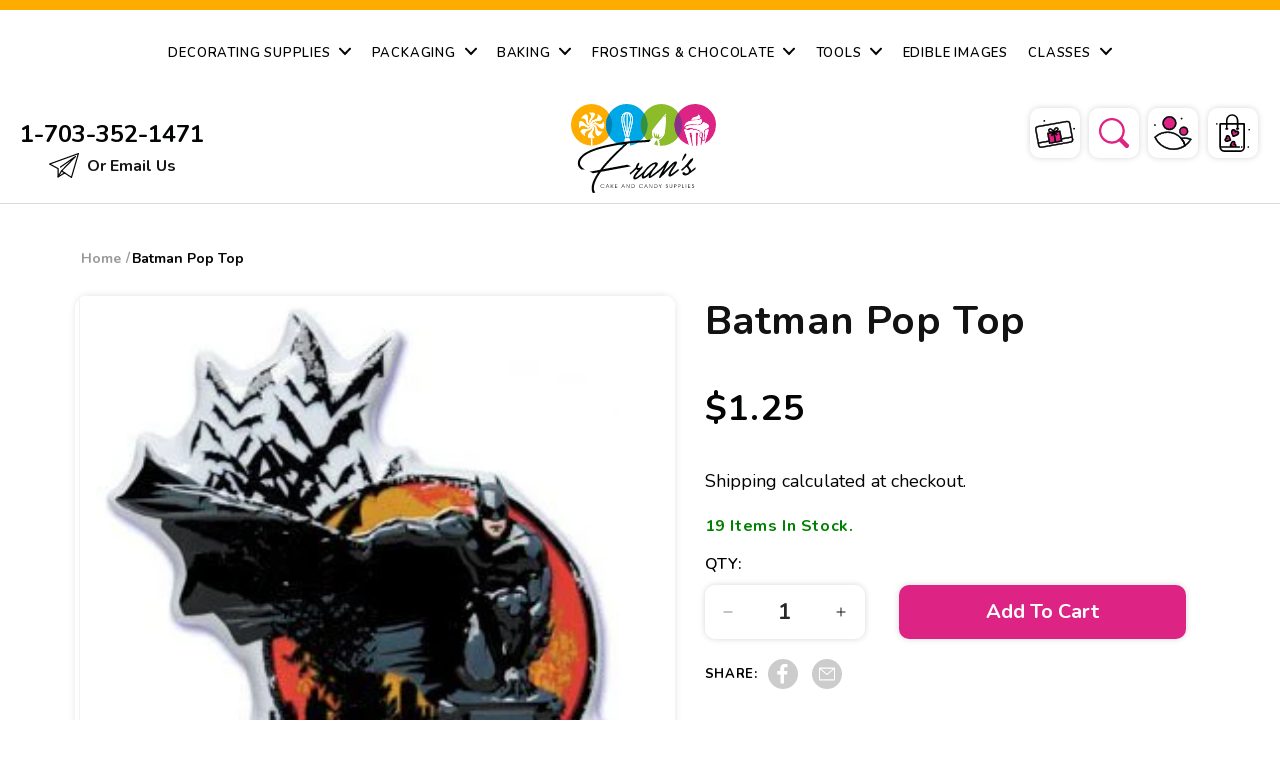

--- FILE ---
content_type: text/html; charset=utf-8
request_url: https://franscakeandcandy.com/products/batmanpoptop
body_size: 77624
content:
<!doctype html>
<html class="js" lang="en">
  <head>
    <meta charset="utf-8">
    <meta http-equiv="X-UA-Compatible" content="IE=edge">
    <meta name="viewport" content="width=device-width,initial-scale=1">
    <meta name="theme-color" content="">
    <link rel="canonical" href="https://franscakeandcandy.com/products/batmanpoptop"><link rel="icon" type="image/png" href="//franscakeandcandy.com/cdn/shop/files/fav_32x32_924b9e68-0be3-44ab-8a98-361cc2af296a.jpg?crop=center&height=32&v=1747723229&width=32"><link rel="preconnect" href="https://fonts.shopifycdn.com" crossorigin><title>
      Batman Pop Top
 &ndash; Frans Cake and Candy</title>

    

    

<meta property="og:site_name" content="Frans Cake and Candy">
<meta property="og:url" content="https://franscakeandcandy.com/products/batmanpoptop">
<meta property="og:title" content="Batman Pop Top">
<meta property="og:type" content="product">
<meta property="og:description" content="Shop Fran&#39;s Cake and Candy Supplies for all of your baking supplies and cake and cookie decorating supplies.  We offer an extensive variety of baking, cake decorating, cookie decorating and candy making supplies to help you create gorgeous and delicious treats!"><meta property="og:image" content="http://franscakeandcandy.com/cdn/shop/products/70e9611ab47848449072f66184d474e3ebdcf155.jpg?v=1568571464">
  <meta property="og:image:secure_url" content="https://franscakeandcandy.com/cdn/shop/products/70e9611ab47848449072f66184d474e3ebdcf155.jpg?v=1568571464">
  <meta property="og:image:width" content="300">
  <meta property="og:image:height" content="300"><meta property="og:price:amount" content="1.25">
  <meta property="og:price:currency" content="USD"><meta name="twitter:card" content="summary_large_image">
<meta name="twitter:title" content="Batman Pop Top">
<meta name="twitter:description" content="Shop Fran&#39;s Cake and Candy Supplies for all of your baking supplies and cake and cookie decorating supplies.  We offer an extensive variety of baking, cake decorating, cookie decorating and candy making supplies to help you create gorgeous and delicious treats!">


    <script src="//franscakeandcandy.com/cdn/shop/t/19/assets/constants.js?v=132983761750457495441747719337" defer="defer"></script>
    <script src="//franscakeandcandy.com/cdn/shop/t/19/assets/pubsub.js?v=25310214064522200911747719340" defer="defer"></script>
    <script src="//franscakeandcandy.com/cdn/shop/t/19/assets/global.js?v=167980844517920726331747719338" defer="defer"></script>

    
    <script src="//franscakeandcandy.com/cdn/shop/t/19/assets/search-form.js?v=133129549252120666541747719340" defer="defer"></script><script>window.performance && window.performance.mark && window.performance.mark('shopify.content_for_header.start');</script><meta name="google-site-verification" content="S1gILMlu1AvmuF_SdJvUo8TKk16zODHfMdsjnw7iKbY">
<meta id="shopify-digital-wallet" name="shopify-digital-wallet" content="/25670908/digital_wallets/dialog">
<meta name="shopify-checkout-api-token" content="ca5f868948131546d08a33d0bb558015">
<meta id="in-context-paypal-metadata" data-shop-id="25670908" data-venmo-supported="false" data-environment="production" data-locale="en_US" data-paypal-v4="true" data-currency="USD">
<link rel="alternate" type="application/json+oembed" href="https://franscakeandcandy.com/products/batmanpoptop.oembed">
<script async="async" src="/checkouts/internal/preloads.js?locale=en-US"></script>
<link rel="preconnect" href="https://shop.app" crossorigin="anonymous">
<script async="async" src="https://shop.app/checkouts/internal/preloads.js?locale=en-US&shop_id=25670908" crossorigin="anonymous"></script>
<script id="apple-pay-shop-capabilities" type="application/json">{"shopId":25670908,"countryCode":"US","currencyCode":"USD","merchantCapabilities":["supports3DS"],"merchantId":"gid:\/\/shopify\/Shop\/25670908","merchantName":"Frans Cake and Candy","requiredBillingContactFields":["postalAddress","email"],"requiredShippingContactFields":["postalAddress","email"],"shippingType":"shipping","supportedNetworks":["visa","masterCard","amex","discover","elo","jcb"],"total":{"type":"pending","label":"Frans Cake and Candy","amount":"1.00"},"shopifyPaymentsEnabled":true,"supportsSubscriptions":true}</script>
<script id="shopify-features" type="application/json">{"accessToken":"ca5f868948131546d08a33d0bb558015","betas":["rich-media-storefront-analytics"],"domain":"franscakeandcandy.com","predictiveSearch":true,"shopId":25670908,"locale":"en"}</script>
<script>var Shopify = Shopify || {};
Shopify.shop = "www-franscakeandcandy-com.myshopify.com";
Shopify.locale = "en";
Shopify.currency = {"active":"USD","rate":"1.0"};
Shopify.country = "US";
Shopify.theme = {"name":"Frans cake and candy","id":178690130194,"schema_name":"Dawn","schema_version":"15.3.0","theme_store_id":null,"role":"main"};
Shopify.theme.handle = "null";
Shopify.theme.style = {"id":null,"handle":null};
Shopify.cdnHost = "franscakeandcandy.com/cdn";
Shopify.routes = Shopify.routes || {};
Shopify.routes.root = "/";</script>
<script type="module">!function(o){(o.Shopify=o.Shopify||{}).modules=!0}(window);</script>
<script>!function(o){function n(){var o=[];function n(){o.push(Array.prototype.slice.apply(arguments))}return n.q=o,n}var t=o.Shopify=o.Shopify||{};t.loadFeatures=n(),t.autoloadFeatures=n()}(window);</script>
<script>
  window.ShopifyPay = window.ShopifyPay || {};
  window.ShopifyPay.apiHost = "shop.app\/pay";
  window.ShopifyPay.redirectState = null;
</script>
<script id="shop-js-analytics" type="application/json">{"pageType":"product"}</script>
<script defer="defer" async type="module" src="//franscakeandcandy.com/cdn/shopifycloud/shop-js/modules/v2/client.init-shop-cart-sync_C5BV16lS.en.esm.js"></script>
<script defer="defer" async type="module" src="//franscakeandcandy.com/cdn/shopifycloud/shop-js/modules/v2/chunk.common_CygWptCX.esm.js"></script>
<script type="module">
  await import("//franscakeandcandy.com/cdn/shopifycloud/shop-js/modules/v2/client.init-shop-cart-sync_C5BV16lS.en.esm.js");
await import("//franscakeandcandy.com/cdn/shopifycloud/shop-js/modules/v2/chunk.common_CygWptCX.esm.js");

  window.Shopify.SignInWithShop?.initShopCartSync?.({"fedCMEnabled":true,"windoidEnabled":true});

</script>
<script>
  window.Shopify = window.Shopify || {};
  if (!window.Shopify.featureAssets) window.Shopify.featureAssets = {};
  window.Shopify.featureAssets['shop-js'] = {"shop-cart-sync":["modules/v2/client.shop-cart-sync_ZFArdW7E.en.esm.js","modules/v2/chunk.common_CygWptCX.esm.js"],"init-fed-cm":["modules/v2/client.init-fed-cm_CmiC4vf6.en.esm.js","modules/v2/chunk.common_CygWptCX.esm.js"],"shop-button":["modules/v2/client.shop-button_tlx5R9nI.en.esm.js","modules/v2/chunk.common_CygWptCX.esm.js"],"shop-cash-offers":["modules/v2/client.shop-cash-offers_DOA2yAJr.en.esm.js","modules/v2/chunk.common_CygWptCX.esm.js","modules/v2/chunk.modal_D71HUcav.esm.js"],"init-windoid":["modules/v2/client.init-windoid_sURxWdc1.en.esm.js","modules/v2/chunk.common_CygWptCX.esm.js"],"shop-toast-manager":["modules/v2/client.shop-toast-manager_ClPi3nE9.en.esm.js","modules/v2/chunk.common_CygWptCX.esm.js"],"init-shop-email-lookup-coordinator":["modules/v2/client.init-shop-email-lookup-coordinator_B8hsDcYM.en.esm.js","modules/v2/chunk.common_CygWptCX.esm.js"],"init-shop-cart-sync":["modules/v2/client.init-shop-cart-sync_C5BV16lS.en.esm.js","modules/v2/chunk.common_CygWptCX.esm.js"],"avatar":["modules/v2/client.avatar_BTnouDA3.en.esm.js"],"pay-button":["modules/v2/client.pay-button_FdsNuTd3.en.esm.js","modules/v2/chunk.common_CygWptCX.esm.js"],"init-customer-accounts":["modules/v2/client.init-customer-accounts_DxDtT_ad.en.esm.js","modules/v2/client.shop-login-button_C5VAVYt1.en.esm.js","modules/v2/chunk.common_CygWptCX.esm.js","modules/v2/chunk.modal_D71HUcav.esm.js"],"init-shop-for-new-customer-accounts":["modules/v2/client.init-shop-for-new-customer-accounts_ChsxoAhi.en.esm.js","modules/v2/client.shop-login-button_C5VAVYt1.en.esm.js","modules/v2/chunk.common_CygWptCX.esm.js","modules/v2/chunk.modal_D71HUcav.esm.js"],"shop-login-button":["modules/v2/client.shop-login-button_C5VAVYt1.en.esm.js","modules/v2/chunk.common_CygWptCX.esm.js","modules/v2/chunk.modal_D71HUcav.esm.js"],"init-customer-accounts-sign-up":["modules/v2/client.init-customer-accounts-sign-up_CPSyQ0Tj.en.esm.js","modules/v2/client.shop-login-button_C5VAVYt1.en.esm.js","modules/v2/chunk.common_CygWptCX.esm.js","modules/v2/chunk.modal_D71HUcav.esm.js"],"shop-follow-button":["modules/v2/client.shop-follow-button_Cva4Ekp9.en.esm.js","modules/v2/chunk.common_CygWptCX.esm.js","modules/v2/chunk.modal_D71HUcav.esm.js"],"checkout-modal":["modules/v2/client.checkout-modal_BPM8l0SH.en.esm.js","modules/v2/chunk.common_CygWptCX.esm.js","modules/v2/chunk.modal_D71HUcav.esm.js"],"lead-capture":["modules/v2/client.lead-capture_Bi8yE_yS.en.esm.js","modules/v2/chunk.common_CygWptCX.esm.js","modules/v2/chunk.modal_D71HUcav.esm.js"],"shop-login":["modules/v2/client.shop-login_D6lNrXab.en.esm.js","modules/v2/chunk.common_CygWptCX.esm.js","modules/v2/chunk.modal_D71HUcav.esm.js"],"payment-terms":["modules/v2/client.payment-terms_CZxnsJam.en.esm.js","modules/v2/chunk.common_CygWptCX.esm.js","modules/v2/chunk.modal_D71HUcav.esm.js"]};
</script>
<script>(function() {
  var isLoaded = false;
  function asyncLoad() {
    if (isLoaded) return;
    isLoaded = true;
    var urls = ["https:\/\/inffuse.eventscalendar.co\/plugins\/shopify\/loader.js?app=calendar\u0026shop=www-franscakeandcandy-com.myshopify.com\u0026shop=www-franscakeandcandy-com.myshopify.com","\/\/backinstock.useamp.com\/widget\/65250_1767158846.js?category=bis\u0026v=6\u0026shop=www-franscakeandcandy-com.myshopify.com"];
    for (var i = 0; i < urls.length; i++) {
      var s = document.createElement('script');
      s.type = 'text/javascript';
      s.async = true;
      s.src = urls[i];
      var x = document.getElementsByTagName('script')[0];
      x.parentNode.insertBefore(s, x);
    }
  };
  if(window.attachEvent) {
    window.attachEvent('onload', asyncLoad);
  } else {
    window.addEventListener('load', asyncLoad, false);
  }
})();</script>
<script id="__st">var __st={"a":25670908,"offset":-18000,"reqid":"7aab3262-86cd-4ef5-8601-01ce2345302c-1768679552","pageurl":"franscakeandcandy.com\/products\/batmanpoptop","u":"b548ade6a41b","p":"product","rtyp":"product","rid":3961620660266};</script>
<script>window.ShopifyPaypalV4VisibilityTracking = true;</script>
<script id="captcha-bootstrap">!function(){'use strict';const t='contact',e='account',n='new_comment',o=[[t,t],['blogs',n],['comments',n],[t,'customer']],c=[[e,'customer_login'],[e,'guest_login'],[e,'recover_customer_password'],[e,'create_customer']],r=t=>t.map((([t,e])=>`form[action*='/${t}']:not([data-nocaptcha='true']) input[name='form_type'][value='${e}']`)).join(','),a=t=>()=>t?[...document.querySelectorAll(t)].map((t=>t.form)):[];function s(){const t=[...o],e=r(t);return a(e)}const i='password',u='form_key',d=['recaptcha-v3-token','g-recaptcha-response','h-captcha-response',i],f=()=>{try{return window.sessionStorage}catch{return}},m='__shopify_v',_=t=>t.elements[u];function p(t,e,n=!1){try{const o=window.sessionStorage,c=JSON.parse(o.getItem(e)),{data:r}=function(t){const{data:e,action:n}=t;return t[m]||n?{data:e,action:n}:{data:t,action:n}}(c);for(const[e,n]of Object.entries(r))t.elements[e]&&(t.elements[e].value=n);n&&o.removeItem(e)}catch(o){console.error('form repopulation failed',{error:o})}}const l='form_type',E='cptcha';function T(t){t.dataset[E]=!0}const w=window,h=w.document,L='Shopify',v='ce_forms',y='captcha';let A=!1;((t,e)=>{const n=(g='f06e6c50-85a8-45c8-87d0-21a2b65856fe',I='https://cdn.shopify.com/shopifycloud/storefront-forms-hcaptcha/ce_storefront_forms_captcha_hcaptcha.v1.5.2.iife.js',D={infoText:'Protected by hCaptcha',privacyText:'Privacy',termsText:'Terms'},(t,e,n)=>{const o=w[L][v],c=o.bindForm;if(c)return c(t,g,e,D).then(n);var r;o.q.push([[t,g,e,D],n]),r=I,A||(h.body.append(Object.assign(h.createElement('script'),{id:'captcha-provider',async:!0,src:r})),A=!0)});var g,I,D;w[L]=w[L]||{},w[L][v]=w[L][v]||{},w[L][v].q=[],w[L][y]=w[L][y]||{},w[L][y].protect=function(t,e){n(t,void 0,e),T(t)},Object.freeze(w[L][y]),function(t,e,n,w,h,L){const[v,y,A,g]=function(t,e,n){const i=e?o:[],u=t?c:[],d=[...i,...u],f=r(d),m=r(i),_=r(d.filter((([t,e])=>n.includes(e))));return[a(f),a(m),a(_),s()]}(w,h,L),I=t=>{const e=t.target;return e instanceof HTMLFormElement?e:e&&e.form},D=t=>v().includes(t);t.addEventListener('submit',(t=>{const e=I(t);if(!e)return;const n=D(e)&&!e.dataset.hcaptchaBound&&!e.dataset.recaptchaBound,o=_(e),c=g().includes(e)&&(!o||!o.value);(n||c)&&t.preventDefault(),c&&!n&&(function(t){try{if(!f())return;!function(t){const e=f();if(!e)return;const n=_(t);if(!n)return;const o=n.value;o&&e.removeItem(o)}(t);const e=Array.from(Array(32),(()=>Math.random().toString(36)[2])).join('');!function(t,e){_(t)||t.append(Object.assign(document.createElement('input'),{type:'hidden',name:u})),t.elements[u].value=e}(t,e),function(t,e){const n=f();if(!n)return;const o=[...t.querySelectorAll(`input[type='${i}']`)].map((({name:t})=>t)),c=[...d,...o],r={};for(const[a,s]of new FormData(t).entries())c.includes(a)||(r[a]=s);n.setItem(e,JSON.stringify({[m]:1,action:t.action,data:r}))}(t,e)}catch(e){console.error('failed to persist form',e)}}(e),e.submit())}));const S=(t,e)=>{t&&!t.dataset[E]&&(n(t,e.some((e=>e===t))),T(t))};for(const o of['focusin','change'])t.addEventListener(o,(t=>{const e=I(t);D(e)&&S(e,y())}));const B=e.get('form_key'),M=e.get(l),P=B&&M;t.addEventListener('DOMContentLoaded',(()=>{const t=y();if(P)for(const e of t)e.elements[l].value===M&&p(e,B);[...new Set([...A(),...v().filter((t=>'true'===t.dataset.shopifyCaptcha))])].forEach((e=>S(e,t)))}))}(h,new URLSearchParams(w.location.search),n,t,e,['guest_login'])})(!0,!0)}();</script>
<script integrity="sha256-4kQ18oKyAcykRKYeNunJcIwy7WH5gtpwJnB7kiuLZ1E=" data-source-attribution="shopify.loadfeatures" defer="defer" src="//franscakeandcandy.com/cdn/shopifycloud/storefront/assets/storefront/load_feature-a0a9edcb.js" crossorigin="anonymous"></script>
<script crossorigin="anonymous" defer="defer" src="//franscakeandcandy.com/cdn/shopifycloud/storefront/assets/shopify_pay/storefront-65b4c6d7.js?v=20250812"></script>
<script data-source-attribution="shopify.dynamic_checkout.dynamic.init">var Shopify=Shopify||{};Shopify.PaymentButton=Shopify.PaymentButton||{isStorefrontPortableWallets:!0,init:function(){window.Shopify.PaymentButton.init=function(){};var t=document.createElement("script");t.src="https://franscakeandcandy.com/cdn/shopifycloud/portable-wallets/latest/portable-wallets.en.js",t.type="module",document.head.appendChild(t)}};
</script>
<script data-source-attribution="shopify.dynamic_checkout.buyer_consent">
  function portableWalletsHideBuyerConsent(e){var t=document.getElementById("shopify-buyer-consent"),n=document.getElementById("shopify-subscription-policy-button");t&&n&&(t.classList.add("hidden"),t.setAttribute("aria-hidden","true"),n.removeEventListener("click",e))}function portableWalletsShowBuyerConsent(e){var t=document.getElementById("shopify-buyer-consent"),n=document.getElementById("shopify-subscription-policy-button");t&&n&&(t.classList.remove("hidden"),t.removeAttribute("aria-hidden"),n.addEventListener("click",e))}window.Shopify?.PaymentButton&&(window.Shopify.PaymentButton.hideBuyerConsent=portableWalletsHideBuyerConsent,window.Shopify.PaymentButton.showBuyerConsent=portableWalletsShowBuyerConsent);
</script>
<script data-source-attribution="shopify.dynamic_checkout.cart.bootstrap">document.addEventListener("DOMContentLoaded",(function(){function t(){return document.querySelector("shopify-accelerated-checkout-cart, shopify-accelerated-checkout")}if(t())Shopify.PaymentButton.init();else{new MutationObserver((function(e,n){t()&&(Shopify.PaymentButton.init(),n.disconnect())})).observe(document.body,{childList:!0,subtree:!0})}}));
</script>
<link id="shopify-accelerated-checkout-styles" rel="stylesheet" media="screen" href="https://franscakeandcandy.com/cdn/shopifycloud/portable-wallets/latest/accelerated-checkout-backwards-compat.css" crossorigin="anonymous">
<style id="shopify-accelerated-checkout-cart">
        #shopify-buyer-consent {
  margin-top: 1em;
  display: inline-block;
  width: 100%;
}

#shopify-buyer-consent.hidden {
  display: none;
}

#shopify-subscription-policy-button {
  background: none;
  border: none;
  padding: 0;
  text-decoration: underline;
  font-size: inherit;
  cursor: pointer;
}

#shopify-subscription-policy-button::before {
  box-shadow: none;
}

      </style>
<script id="sections-script" data-sections="product-recommendations,header" defer="defer" src="//franscakeandcandy.com/cdn/shop/t/19/compiled_assets/scripts.js?2110"></script>
<script>window.performance && window.performance.mark && window.performance.mark('shopify.content_for_header.end');</script>


    <style data-shopify>
      @font-face {
  font-family: Nunito;
  font-weight: 400;
  font-style: normal;
  font-display: swap;
  src: url("//franscakeandcandy.com/cdn/fonts/nunito/nunito_n4.fc49103dc396b42cae9460289072d384b6c6eb63.woff2") format("woff2"),
       url("//franscakeandcandy.com/cdn/fonts/nunito/nunito_n4.5d26d13beeac3116db2479e64986cdeea4c8fbdd.woff") format("woff");
}

      @font-face {
  font-family: Nunito;
  font-weight: 700;
  font-style: normal;
  font-display: swap;
  src: url("//franscakeandcandy.com/cdn/fonts/nunito/nunito_n7.37cf9b8cf43b3322f7e6e13ad2aad62ab5dc9109.woff2") format("woff2"),
       url("//franscakeandcandy.com/cdn/fonts/nunito/nunito_n7.45cfcfadc6630011252d54d5f5a2c7c98f60d5de.woff") format("woff");
}

      @font-face {
  font-family: Nunito;
  font-weight: 400;
  font-style: italic;
  font-display: swap;
  src: url("//franscakeandcandy.com/cdn/fonts/nunito/nunito_i4.fd53bf99043ab6c570187ed42d1b49192135de96.woff2") format("woff2"),
       url("//franscakeandcandy.com/cdn/fonts/nunito/nunito_i4.cb3876a003a73aaae5363bb3e3e99d45ec598cc6.woff") format("woff");
}

      @font-face {
  font-family: Nunito;
  font-weight: 700;
  font-style: italic;
  font-display: swap;
  src: url("//franscakeandcandy.com/cdn/fonts/nunito/nunito_i7.3f8ba2027bc9ceb1b1764ecab15bae73f86c4632.woff2") format("woff2"),
       url("//franscakeandcandy.com/cdn/fonts/nunito/nunito_i7.82bfb5f86ec77ada3c9f660da22064c2e46e1469.woff") format("woff");
}

      @font-face {
  font-family: Nunito;
  font-weight: 700;
  font-style: normal;
  font-display: swap;
  src: url("//franscakeandcandy.com/cdn/fonts/nunito/nunito_n7.37cf9b8cf43b3322f7e6e13ad2aad62ab5dc9109.woff2") format("woff2"),
       url("//franscakeandcandy.com/cdn/fonts/nunito/nunito_n7.45cfcfadc6630011252d54d5f5a2c7c98f60d5de.woff") format("woff");
}


      
        :root,
        .color-scheme-1 {
          --color-background: 255,255,255;
        
          --gradient-background: #ffffff;
        

        

        --color-foreground: 18,18,18;
        --color-background-contrast: 191,191,191;
        --color-shadow: 18,18,18;
        --color-button: 18,18,18;
        --color-button-text: 255,255,255;
        --color-secondary-button: 255,255,255;
        --color-secondary-button-text: 18,18,18;
        --color-link: 18,18,18;
        --color-badge-foreground: 18,18,18;
        --color-badge-background: 255,255,255;
        --color-badge-border: 18,18,18;
        --payment-terms-background-color: rgb(255 255 255);
      }
      
        
        .color-scheme-2 {
          --color-background: 243,243,243;
        
          --gradient-background: #f3f3f3;
        

        

        --color-foreground: 18,18,18;
        --color-background-contrast: 179,179,179;
        --color-shadow: 18,18,18;
        --color-button: 18,18,18;
        --color-button-text: 243,243,243;
        --color-secondary-button: 243,243,243;
        --color-secondary-button-text: 18,18,18;
        --color-link: 18,18,18;
        --color-badge-foreground: 18,18,18;
        --color-badge-background: 243,243,243;
        --color-badge-border: 18,18,18;
        --payment-terms-background-color: rgb(243 243 243);
      }
      
        
        .color-scheme-3 {
          --color-background: 36,40,51;
        
          --gradient-background: #242833;
        

        

        --color-foreground: 255,255,255;
        --color-background-contrast: 47,52,66;
        --color-shadow: 18,18,18;
        --color-button: 255,255,255;
        --color-button-text: 0,0,0;
        --color-secondary-button: 36,40,51;
        --color-secondary-button-text: 255,255,255;
        --color-link: 255,255,255;
        --color-badge-foreground: 255,255,255;
        --color-badge-background: 36,40,51;
        --color-badge-border: 255,255,255;
        --payment-terms-background-color: rgb(36 40 51);
      }
      
        
        .color-scheme-4 {
          --color-background: 18,18,18;
        
          --gradient-background: #121212;
        

        

        --color-foreground: 255,255,255;
        --color-background-contrast: 146,146,146;
        --color-shadow: 18,18,18;
        --color-button: 255,255,255;
        --color-button-text: 18,18,18;
        --color-secondary-button: 18,18,18;
        --color-secondary-button-text: 255,255,255;
        --color-link: 255,255,255;
        --color-badge-foreground: 255,255,255;
        --color-badge-background: 18,18,18;
        --color-badge-border: 255,255,255;
        --payment-terms-background-color: rgb(18 18 18);
      }
      
        
        .color-scheme-5 {
          --color-background: 51,79,180;
        
          --gradient-background: #334fb4;
        

        

        --color-foreground: 255,255,255;
        --color-background-contrast: 23,35,81;
        --color-shadow: 18,18,18;
        --color-button: 255,255,255;
        --color-button-text: 51,79,180;
        --color-secondary-button: 51,79,180;
        --color-secondary-button-text: 255,255,255;
        --color-link: 255,255,255;
        --color-badge-foreground: 255,255,255;
        --color-badge-background: 51,79,180;
        --color-badge-border: 255,255,255;
        --payment-terms-background-color: rgb(51 79 180);
      }
      
        
        .color-scheme-83854f7c-6300-47c2-a63e-a08cca2861bc {
          --color-background: 255,255,255;
        
          --gradient-background: #ffffff;
        

        

        --color-foreground: 18,18,18;
        --color-background-contrast: 191,191,191;
        --color-shadow: 18,18,18;
        --color-button: 221,36,132;
        --color-button-text: 255,255,255;
        --color-secondary-button: 255,255,255;
        --color-secondary-button-text: 18,18,18;
        --color-link: 18,18,18;
        --color-badge-foreground: 18,18,18;
        --color-badge-background: 255,255,255;
        --color-badge-border: 18,18,18;
        --payment-terms-background-color: rgb(255 255 255);
      }
      

      body, .color-scheme-1, .color-scheme-2, .color-scheme-3, .color-scheme-4, .color-scheme-5, .color-scheme-83854f7c-6300-47c2-a63e-a08cca2861bc {
        color: rgba(var(--color-foreground), 0.75);
        background-color: rgb(var(--color-background));
      }

      :root {
        --font-body-family: Nunito, sans-serif;
        --font-body-style: normal;
        --font-body-weight: 400;
        --font-body-weight-bold: 700;

        --font-heading-family: Nunito, sans-serif;
        --font-heading-style: normal;
        --font-heading-weight: 700;

        --font-body-scale: 1.0;
        --font-heading-scale: 1.0;

        --media-padding: px;
        --media-border-opacity: 0.05;
        --media-border-width: 1px;
        --media-radius: 0px;
        --media-shadow-opacity: 0.0;
        --media-shadow-horizontal-offset: 0px;
        --media-shadow-vertical-offset: 0px;
        --media-shadow-blur-radius: 5px;
        --media-shadow-visible: 0;

        --page-width: 130rem;
        --page-width-margin: 0rem;

        --product-card-image-padding: 0.0rem;
        --product-card-corner-radius: 0.0rem;
        --product-card-text-alignment: left;
        --product-card-border-width: 0.0rem;
        --product-card-border-opacity: 0.1;
        --product-card-shadow-opacity: 0.0;
        --product-card-shadow-visible: 0;
        --product-card-shadow-horizontal-offset: 0.0rem;
        --product-card-shadow-vertical-offset: 0.4rem;
        --product-card-shadow-blur-radius: 0.5rem;

        --collection-card-image-padding: 0.0rem;
        --collection-card-corner-radius: 0.0rem;
        --collection-card-text-alignment: left;
        --collection-card-border-width: 0.0rem;
        --collection-card-border-opacity: 0.1;
        --collection-card-shadow-opacity: 0.0;
        --collection-card-shadow-visible: 0;
        --collection-card-shadow-horizontal-offset: 0.0rem;
        --collection-card-shadow-vertical-offset: 0.4rem;
        --collection-card-shadow-blur-radius: 0.5rem;

        --blog-card-image-padding: 0.0rem;
        --blog-card-corner-radius: 0.0rem;
        --blog-card-text-alignment: left;
        --blog-card-border-width: 0.0rem;
        --blog-card-border-opacity: 0.1;
        --blog-card-shadow-opacity: 0.0;
        --blog-card-shadow-visible: 0;
        --blog-card-shadow-horizontal-offset: 0.0rem;
        --blog-card-shadow-vertical-offset: 0.4rem;
        --blog-card-shadow-blur-radius: 0.5rem;

        --badge-corner-radius: 4.0rem;

        --popup-border-width: 1px;
        --popup-border-opacity: 0.1;
        --popup-corner-radius: 0px;
        --popup-shadow-opacity: 0.05;
        --popup-shadow-horizontal-offset: 0px;
        --popup-shadow-vertical-offset: 4px;
        --popup-shadow-blur-radius: 5px;

        --drawer-border-width: 1px;
        --drawer-border-opacity: 0.1;
        --drawer-shadow-opacity: 0.0;
        --drawer-shadow-horizontal-offset: 0px;
        --drawer-shadow-vertical-offset: 4px;
        --drawer-shadow-blur-radius: 5px;

        --spacing-sections-desktop: 0px;
        --spacing-sections-mobile: 0px;

        --grid-desktop-vertical-spacing: 8px;
        --grid-desktop-horizontal-spacing: 8px;
        --grid-mobile-vertical-spacing: 4px;
        --grid-mobile-horizontal-spacing: 4px;

        --text-boxes-border-opacity: 0.1;
        --text-boxes-border-width: 0px;
        --text-boxes-radius: 0px;
        --text-boxes-shadow-opacity: 0.0;
        --text-boxes-shadow-visible: 0;
        --text-boxes-shadow-horizontal-offset: 0px;
        --text-boxes-shadow-vertical-offset: 4px;
        --text-boxes-shadow-blur-radius: 5px;

        --buttons-radius: 0px;
        --buttons-radius-outset: 0px;
        --buttons-border-width: 1px;
        --buttons-border-opacity: 1.0;
        --buttons-shadow-opacity: 0.0;
        --buttons-shadow-visible: 0;
        --buttons-shadow-horizontal-offset: 0px;
        --buttons-shadow-vertical-offset: 4px;
        --buttons-shadow-blur-radius: 5px;
        --buttons-border-offset: 0px;

        --inputs-radius: 0px;
        --inputs-border-width: 1px;
        --inputs-border-opacity: 0.55;
        --inputs-shadow-opacity: 0.0;
        --inputs-shadow-horizontal-offset: 0px;
        --inputs-margin-offset: 0px;
        --inputs-shadow-vertical-offset: 4px;
        --inputs-shadow-blur-radius: 5px;
        --inputs-radius-outset: 0px;

        --variant-pills-radius: 40px;
        --variant-pills-border-width: 1px;
        --variant-pills-border-opacity: 0.55;
        --variant-pills-shadow-opacity: 0.0;
        --variant-pills-shadow-horizontal-offset: 0px;
        --variant-pills-shadow-vertical-offset: 4px;
        --variant-pills-shadow-blur-radius: 5px;
      }

      *,
      *::before,
      *::after {
        box-sizing: inherit;
      }

      html {
        box-sizing: border-box;
        font-size: calc(var(--font-body-scale) * 62.5%);
        height: 100%;
      }

      body {
        display: grid;
        grid-template-rows: auto auto 1fr auto;
        grid-template-columns: 100%;
        min-height: 100%;
        margin: 0;
        font-size: 1.5rem;
        letter-spacing: 0.06rem;
        line-height: calc(1 + 0.8 / var(--font-body-scale));
        font-family: var(--font-body-family);
        font-style: var(--font-body-style);
        font-weight: var(--font-body-weight);
      }

      @media screen and (min-width: 750px) {
        body {
          font-size: 1.6rem;
        }
      }
    </style>
  
    
    <script src="https://cdn-widgetsrepository.yotpo.com/v1/loader/f2LtiWjc6EdjLQS5IIZl1164Z4jrDod3MY3Sbc1G" async></script>
        <!-- Quick View Code     -->
        <link href="//cdnjs.cloudflare.com/ajax/libs/fancybox/2.1.5/jquery.fancybox.min.css" rel="stylesheet" type="text/css" media="all" />
        <link href="//franscakeandcandy.com/cdn/shop/t/19/assets/quickview.css?v=129420871546546604191747719340" rel="stylesheet" type="text/css" media="all" />
     <script>
      
      var content = "\u003cdiv class=\"qv-product-images\" style=\"opacity: 0\"\u003e\u003c\/div\u003e\n\u003cdiv class=\"qv-content\"\u003e\n  \u003cdiv class=\"holder\"\u003e\n    \u003ch3 class=\"qv-product-title\"\u003e\u003c\/h3\u003e\n    \u003ch4 class=\"qv-product-type\"\u003e\u003c\/h4\u003e\n    \u003ch5 class=\"qv-product-price\"\u003e\u003c\/h5\u003e\n    \u003cdiv class=\"qv-product-inventory\"\u003e\u003cstrong\u003e\u003c\/strong\u003e\u003c\/div\u003e\n    \n    \u003ch5 class=\"qv-product-original-price\"\u003e\u003c\/h5\u003e\n    \u003chr \/\u003e\n    \u003cdiv class=\"qv-add-to-cart\"\u003e\n      \u003cdiv class=\"qv-product-options\"\u003e\u003c\/div\u003e\n      \u003cdiv class=\"quantity\"\u003e\n        \u003cspan\u003eQuantity\u003c\/span\u003e\n        \u003cinput type=\"number\" class=\"qv-quantity\" value=\"1\" min=\"1\"\u003e\n      \u003c\/div\u003e\n      \u003cinput type=\"submit\" class=\"qv-add-button\" value=\"Add to Cart\"\u003e\n       \u003ca class=\"custom-buy-now-btn button\"\u003eBuy Now\u003c\/a\u003e\n      \u003cdiv class=\"qv-add-to-cart-response\"\u003e\u003c\/div\u003e\n    \u003c\/div\u003e\n    \u003cdiv class=\"qv-product-description\"\u003e\u003c\/div\u003e\n  \u003c\/div\u003e\n  \u003ca class=\"view-product\" href=\"\"\u003e\u003cspan\u003eView Full Product Details\u003c\/span\u003e\u003c\/a\u003e\n\u003c\/div\u003e\n";
    </script>   
<!-- End Quick View Code     -->  
    <link href="//franscakeandcandy.com/cdn/shop/t/19/assets/base.css?v=148743466387941095471747724187" rel="stylesheet" type="text/css" media="all" />
     <link href="//franscakeandcandy.com/cdn/shop/t/19/assets/custom.css?v=183562408712640695191747845398" rel="stylesheet" type="text/css" media="all" />
    <link rel="stylesheet" href="//franscakeandcandy.com/cdn/shop/t/19/assets/component-cart-items.css?v=123238115697927560811747719337" media="print" onload="this.media='all'"><link href="//franscakeandcandy.com/cdn/shop/t/19/assets/slick.css?v=99639561323254153231747719341" rel="stylesheet" type="text/css" media="all" />

      <link rel="preload" as="font" href="//franscakeandcandy.com/cdn/fonts/nunito/nunito_n4.fc49103dc396b42cae9460289072d384b6c6eb63.woff2" type="font/woff2" crossorigin>
      

      <link rel="preload" as="font" href="//franscakeandcandy.com/cdn/fonts/nunito/nunito_n7.37cf9b8cf43b3322f7e6e13ad2aad62ab5dc9109.woff2" type="font/woff2" crossorigin>
      
<link href="//franscakeandcandy.com/cdn/shop/t/19/assets/component-localization-form.css?v=170315343355214948141747719337" rel="stylesheet" type="text/css" media="all" />
      <script src="//franscakeandcandy.com/cdn/shop/t/19/assets/localization-form.js?v=144176611646395275351747719339" defer="defer"></script><link
        rel="stylesheet"
        href="//franscakeandcandy.com/cdn/shop/t/19/assets/component-predictive-search.css?v=128193680015414304741747733300"
        media="print"
        onload="this.media='all'"
      ><script>
      if (Shopify.designMode) {
        document.documentElement.classList.add('shopify-design-mode');
      }
    </script> 
     <script src="//franscakeandcandy.com/cdn/shop/t/19/assets/jquery.min.js?v=60938658743091704111747719339" ></script>
    <script src="//franscakeandcandy.com/cdn/shop/t/19/assets/slick.js?v=35915215796003984031747719341" ></script>
<!--Qucik View Script      -->
    <script src="//franscakeandcandy.com/cdn/shop/t/19/assets/quickview.js?v=18780463163818303421747719340" type="text/javascript"></script>
    <script src="//franscakeandcandy.com/cdn/shop/t/19/assets/jquery.fancybox.min.js?v=1352003848703737221747719339" type="text/javascript"></script>
    <link href="//franscakeandcandy.com/cdn/shop/t/19/assets/responsive.css?v=180113952915846527971747752462" rel="stylesheet" type="text/css" media="all" />

    <!-- <script src="https://app.franscakeandcandy.com/assets/js/pop-up/jquery.magnific-popup.min.js" type="text/javascript" ></script> -->
  <!-- BEGIN app block: shopify://apps/marsello-loyalty-email-sms/blocks/widget/2f8afca8-ebe2-41cc-a30f-c0ab7d4ac8be --><script>
  (function () {
    var w = window;
    var d = document;
    var l = function () {
      var data = btoa(
        JSON.stringify({
          Provider: 0,
          SiteIdentifier: 'www-franscakeandcandy-com.myshopify.com',
          CustomerIdentifier: '',
          Timestamp: 'fe5b2b6718321a362317d578abbe882553707a40fbb23c695e58e67048e6aea4',
        })
      );
      w.marselloSettings = { token: data };
      var listener = function (event) {
        if (event.data == 'signup') {
          window.location.href = '/account/register';
        } else if (event.data == 'signin') {
          window.location.href = '/account/login';
        } else if (event.data == 'logout') {
          window.location.href = '/account/logout';
        }
      };
      window.addEventListener('message', listener, false);
      var s = d.createElement('script');
      s.type = 'text/javascript';
      s.async = true;
      s.src = 'https://pos.marsello.app/widget/www-franscakeandcandy-com.myshopify.com';
      //s.src = 'https://localhost:44464/widget/www-franscakeandcandy-com.myshopify.com';
      var x = d.getElementsByTagName('head')[0].childNodes[0];
      x.parentNode.insertBefore(s, x);
    };
    if (document.readyState === 'complete') {
      l();
    } else if (w.attachEvent) {
      w.attachEvent('onload', l);
    } else {
      w.addEventListener('load', l, false);
    }
  })();
</script>



<!-- END app block --><!-- BEGIN app block: shopify://apps/klaviyo-email-marketing-sms/blocks/klaviyo-onsite-embed/2632fe16-c075-4321-a88b-50b567f42507 -->












  <script async src="https://static.klaviyo.com/onsite/js/V3DfRJ/klaviyo.js?company_id=V3DfRJ"></script>
  <script>!function(){if(!window.klaviyo){window._klOnsite=window._klOnsite||[];try{window.klaviyo=new Proxy({},{get:function(n,i){return"push"===i?function(){var n;(n=window._klOnsite).push.apply(n,arguments)}:function(){for(var n=arguments.length,o=new Array(n),w=0;w<n;w++)o[w]=arguments[w];var t="function"==typeof o[o.length-1]?o.pop():void 0,e=new Promise((function(n){window._klOnsite.push([i].concat(o,[function(i){t&&t(i),n(i)}]))}));return e}}})}catch(n){window.klaviyo=window.klaviyo||[],window.klaviyo.push=function(){var n;(n=window._klOnsite).push.apply(n,arguments)}}}}();</script>

  
    <script id="viewed_product">
      if (item == null) {
        var _learnq = _learnq || [];

        var MetafieldReviews = null
        var MetafieldYotpoRating = null
        var MetafieldYotpoCount = null
        var MetafieldLooxRating = null
        var MetafieldLooxCount = null
        var okendoProduct = null
        var okendoProductReviewCount = null
        var okendoProductReviewAverageValue = null
        try {
          // The following fields are used for Customer Hub recently viewed in order to add reviews.
          // This information is not part of __kla_viewed. Instead, it is part of __kla_viewed_reviewed_items
          MetafieldReviews = {};
          MetafieldYotpoRating = null
          MetafieldYotpoCount = null
          MetafieldLooxRating = null
          MetafieldLooxCount = null

          okendoProduct = null
          // If the okendo metafield is not legacy, it will error, which then requires the new json formatted data
          if (okendoProduct && 'error' in okendoProduct) {
            okendoProduct = null
          }
          okendoProductReviewCount = okendoProduct ? okendoProduct.reviewCount : null
          okendoProductReviewAverageValue = okendoProduct ? okendoProduct.reviewAverageValue : null
        } catch (error) {
          console.error('Error in Klaviyo onsite reviews tracking:', error);
        }

        var item = {
          Name: "Batman Pop Top",
          ProductID: 3961620660266,
          Categories: ["Licensed Characters","Party \u0026 Cake Decoration Supplies"],
          ImageURL: "https://franscakeandcandy.com/cdn/shop/products/70e9611ab47848449072f66184d474e3ebdcf155_grande.jpg?v=1568571464",
          URL: "https://franscakeandcandy.com/products/batmanpoptop",
          Brand: "Not specified",
          Price: "$1.25",
          Value: "1.25",
          CompareAtPrice: "$0.00"
        };
        _learnq.push(['track', 'Viewed Product', item]);
        _learnq.push(['trackViewedItem', {
          Title: item.Name,
          ItemId: item.ProductID,
          Categories: item.Categories,
          ImageUrl: item.ImageURL,
          Url: item.URL,
          Metadata: {
            Brand: item.Brand,
            Price: item.Price,
            Value: item.Value,
            CompareAtPrice: item.CompareAtPrice
          },
          metafields:{
            reviews: MetafieldReviews,
            yotpo:{
              rating: MetafieldYotpoRating,
              count: MetafieldYotpoCount,
            },
            loox:{
              rating: MetafieldLooxRating,
              count: MetafieldLooxCount,
            },
            okendo: {
              rating: okendoProductReviewAverageValue,
              count: okendoProductReviewCount,
            }
          }
        }]);
      }
    </script>
  




  <script>
    window.klaviyoReviewsProductDesignMode = false
  </script>



  <!-- BEGIN app snippet: customer-hub-data --><script>
  if (!window.customerHub) {
    window.customerHub = {};
  }
  window.customerHub.storefrontRoutes = {
    login: "/account/login?return_url=%2F%23k-hub",
    register: "/account/register?return_url=%2F%23k-hub",
    logout: "/account/logout",
    profile: "/account",
    addresses: "/account/addresses",
  };
  
  window.customerHub.userId = null;
  
  window.customerHub.storeDomain = "www-franscakeandcandy-com.myshopify.com";

  
    window.customerHub.activeProduct = {
      name: "Batman Pop Top",
      category: null,
      imageUrl: "https://franscakeandcandy.com/cdn/shop/products/70e9611ab47848449072f66184d474e3ebdcf155_grande.jpg?v=1568571464",
      id: "3961620660266",
      link: "https://franscakeandcandy.com/products/batmanpoptop",
      variants: [
        
          {
            id: "29616427204650",
            
            imageUrl: null,
            
            price: "125",
            currency: "USD",
            availableForSale: true,
            title: "Default Title",
          },
        
      ],
    };
    window.customerHub.activeProduct.variants.forEach((variant) => {
        
        variant.price = `${variant.price.slice(0, -2)}.${variant.price.slice(-2)}`;
    });
  

  
    window.customerHub.storeLocale = {
        currentLanguage: 'en',
        currentCountry: 'US',
        availableLanguages: [
          
            {
              iso_code: 'en',
              endonym_name: 'English'
            }
          
        ],
        availableCountries: [
          
            {
              iso_code: 'AF',
              name: 'Afghanistan',
              currency_code: 'AFN'
            },
          
            {
              iso_code: 'AX',
              name: 'Åland Islands',
              currency_code: 'EUR'
            },
          
            {
              iso_code: 'AL',
              name: 'Albania',
              currency_code: 'ALL'
            },
          
            {
              iso_code: 'DZ',
              name: 'Algeria',
              currency_code: 'DZD'
            },
          
            {
              iso_code: 'AD',
              name: 'Andorra',
              currency_code: 'EUR'
            },
          
            {
              iso_code: 'AO',
              name: 'Angola',
              currency_code: 'USD'
            },
          
            {
              iso_code: 'AI',
              name: 'Anguilla',
              currency_code: 'XCD'
            },
          
            {
              iso_code: 'AG',
              name: 'Antigua &amp; Barbuda',
              currency_code: 'XCD'
            },
          
            {
              iso_code: 'AR',
              name: 'Argentina',
              currency_code: 'USD'
            },
          
            {
              iso_code: 'AM',
              name: 'Armenia',
              currency_code: 'AMD'
            },
          
            {
              iso_code: 'AW',
              name: 'Aruba',
              currency_code: 'AWG'
            },
          
            {
              iso_code: 'AC',
              name: 'Ascension Island',
              currency_code: 'SHP'
            },
          
            {
              iso_code: 'AU',
              name: 'Australia',
              currency_code: 'AUD'
            },
          
            {
              iso_code: 'AT',
              name: 'Austria',
              currency_code: 'EUR'
            },
          
            {
              iso_code: 'AZ',
              name: 'Azerbaijan',
              currency_code: 'AZN'
            },
          
            {
              iso_code: 'BS',
              name: 'Bahamas',
              currency_code: 'BSD'
            },
          
            {
              iso_code: 'BH',
              name: 'Bahrain',
              currency_code: 'USD'
            },
          
            {
              iso_code: 'BD',
              name: 'Bangladesh',
              currency_code: 'BDT'
            },
          
            {
              iso_code: 'BB',
              name: 'Barbados',
              currency_code: 'BBD'
            },
          
            {
              iso_code: 'BY',
              name: 'Belarus',
              currency_code: 'USD'
            },
          
            {
              iso_code: 'BE',
              name: 'Belgium',
              currency_code: 'EUR'
            },
          
            {
              iso_code: 'BZ',
              name: 'Belize',
              currency_code: 'BZD'
            },
          
            {
              iso_code: 'BJ',
              name: 'Benin',
              currency_code: 'XOF'
            },
          
            {
              iso_code: 'BM',
              name: 'Bermuda',
              currency_code: 'USD'
            },
          
            {
              iso_code: 'BT',
              name: 'Bhutan',
              currency_code: 'USD'
            },
          
            {
              iso_code: 'BO',
              name: 'Bolivia',
              currency_code: 'BOB'
            },
          
            {
              iso_code: 'BA',
              name: 'Bosnia &amp; Herzegovina',
              currency_code: 'BAM'
            },
          
            {
              iso_code: 'BW',
              name: 'Botswana',
              currency_code: 'BWP'
            },
          
            {
              iso_code: 'BR',
              name: 'Brazil',
              currency_code: 'USD'
            },
          
            {
              iso_code: 'IO',
              name: 'British Indian Ocean Territory',
              currency_code: 'USD'
            },
          
            {
              iso_code: 'VG',
              name: 'British Virgin Islands',
              currency_code: 'USD'
            },
          
            {
              iso_code: 'BN',
              name: 'Brunei',
              currency_code: 'BND'
            },
          
            {
              iso_code: 'BG',
              name: 'Bulgaria',
              currency_code: 'EUR'
            },
          
            {
              iso_code: 'BF',
              name: 'Burkina Faso',
              currency_code: 'XOF'
            },
          
            {
              iso_code: 'BI',
              name: 'Burundi',
              currency_code: 'BIF'
            },
          
            {
              iso_code: 'KH',
              name: 'Cambodia',
              currency_code: 'KHR'
            },
          
            {
              iso_code: 'CM',
              name: 'Cameroon',
              currency_code: 'XAF'
            },
          
            {
              iso_code: 'CA',
              name: 'Canada',
              currency_code: 'CAD'
            },
          
            {
              iso_code: 'CV',
              name: 'Cape Verde',
              currency_code: 'CVE'
            },
          
            {
              iso_code: 'BQ',
              name: 'Caribbean Netherlands',
              currency_code: 'USD'
            },
          
            {
              iso_code: 'KY',
              name: 'Cayman Islands',
              currency_code: 'KYD'
            },
          
            {
              iso_code: 'CF',
              name: 'Central African Republic',
              currency_code: 'XAF'
            },
          
            {
              iso_code: 'TD',
              name: 'Chad',
              currency_code: 'XAF'
            },
          
            {
              iso_code: 'CL',
              name: 'Chile',
              currency_code: 'USD'
            },
          
            {
              iso_code: 'CN',
              name: 'China',
              currency_code: 'CNY'
            },
          
            {
              iso_code: 'CX',
              name: 'Christmas Island',
              currency_code: 'AUD'
            },
          
            {
              iso_code: 'CC',
              name: 'Cocos (Keeling) Islands',
              currency_code: 'AUD'
            },
          
            {
              iso_code: 'CO',
              name: 'Colombia',
              currency_code: 'USD'
            },
          
            {
              iso_code: 'KM',
              name: 'Comoros',
              currency_code: 'KMF'
            },
          
            {
              iso_code: 'CG',
              name: 'Congo - Brazzaville',
              currency_code: 'XAF'
            },
          
            {
              iso_code: 'CD',
              name: 'Congo - Kinshasa',
              currency_code: 'CDF'
            },
          
            {
              iso_code: 'CK',
              name: 'Cook Islands',
              currency_code: 'NZD'
            },
          
            {
              iso_code: 'CR',
              name: 'Costa Rica',
              currency_code: 'CRC'
            },
          
            {
              iso_code: 'CI',
              name: 'Côte d’Ivoire',
              currency_code: 'XOF'
            },
          
            {
              iso_code: 'HR',
              name: 'Croatia',
              currency_code: 'EUR'
            },
          
            {
              iso_code: 'CW',
              name: 'Curaçao',
              currency_code: 'ANG'
            },
          
            {
              iso_code: 'CY',
              name: 'Cyprus',
              currency_code: 'EUR'
            },
          
            {
              iso_code: 'CZ',
              name: 'Czechia',
              currency_code: 'CZK'
            },
          
            {
              iso_code: 'DK',
              name: 'Denmark',
              currency_code: 'DKK'
            },
          
            {
              iso_code: 'DJ',
              name: 'Djibouti',
              currency_code: 'DJF'
            },
          
            {
              iso_code: 'DM',
              name: 'Dominica',
              currency_code: 'XCD'
            },
          
            {
              iso_code: 'DO',
              name: 'Dominican Republic',
              currency_code: 'DOP'
            },
          
            {
              iso_code: 'EC',
              name: 'Ecuador',
              currency_code: 'USD'
            },
          
            {
              iso_code: 'EG',
              name: 'Egypt',
              currency_code: 'EGP'
            },
          
            {
              iso_code: 'SV',
              name: 'El Salvador',
              currency_code: 'USD'
            },
          
            {
              iso_code: 'GQ',
              name: 'Equatorial Guinea',
              currency_code: 'XAF'
            },
          
            {
              iso_code: 'ER',
              name: 'Eritrea',
              currency_code: 'USD'
            },
          
            {
              iso_code: 'EE',
              name: 'Estonia',
              currency_code: 'EUR'
            },
          
            {
              iso_code: 'SZ',
              name: 'Eswatini',
              currency_code: 'USD'
            },
          
            {
              iso_code: 'ET',
              name: 'Ethiopia',
              currency_code: 'ETB'
            },
          
            {
              iso_code: 'FK',
              name: 'Falkland Islands',
              currency_code: 'FKP'
            },
          
            {
              iso_code: 'FO',
              name: 'Faroe Islands',
              currency_code: 'DKK'
            },
          
            {
              iso_code: 'FJ',
              name: 'Fiji',
              currency_code: 'FJD'
            },
          
            {
              iso_code: 'FI',
              name: 'Finland',
              currency_code: 'EUR'
            },
          
            {
              iso_code: 'FR',
              name: 'France',
              currency_code: 'EUR'
            },
          
            {
              iso_code: 'GF',
              name: 'French Guiana',
              currency_code: 'EUR'
            },
          
            {
              iso_code: 'PF',
              name: 'French Polynesia',
              currency_code: 'XPF'
            },
          
            {
              iso_code: 'TF',
              name: 'French Southern Territories',
              currency_code: 'EUR'
            },
          
            {
              iso_code: 'GA',
              name: 'Gabon',
              currency_code: 'XOF'
            },
          
            {
              iso_code: 'GM',
              name: 'Gambia',
              currency_code: 'GMD'
            },
          
            {
              iso_code: 'GE',
              name: 'Georgia',
              currency_code: 'USD'
            },
          
            {
              iso_code: 'DE',
              name: 'Germany',
              currency_code: 'EUR'
            },
          
            {
              iso_code: 'GH',
              name: 'Ghana',
              currency_code: 'USD'
            },
          
            {
              iso_code: 'GI',
              name: 'Gibraltar',
              currency_code: 'GBP'
            },
          
            {
              iso_code: 'GR',
              name: 'Greece',
              currency_code: 'EUR'
            },
          
            {
              iso_code: 'GL',
              name: 'Greenland',
              currency_code: 'DKK'
            },
          
            {
              iso_code: 'GD',
              name: 'Grenada',
              currency_code: 'XCD'
            },
          
            {
              iso_code: 'GP',
              name: 'Guadeloupe',
              currency_code: 'EUR'
            },
          
            {
              iso_code: 'GT',
              name: 'Guatemala',
              currency_code: 'GTQ'
            },
          
            {
              iso_code: 'GG',
              name: 'Guernsey',
              currency_code: 'GBP'
            },
          
            {
              iso_code: 'GN',
              name: 'Guinea',
              currency_code: 'GNF'
            },
          
            {
              iso_code: 'GW',
              name: 'Guinea-Bissau',
              currency_code: 'XOF'
            },
          
            {
              iso_code: 'GY',
              name: 'Guyana',
              currency_code: 'GYD'
            },
          
            {
              iso_code: 'HT',
              name: 'Haiti',
              currency_code: 'USD'
            },
          
            {
              iso_code: 'HN',
              name: 'Honduras',
              currency_code: 'HNL'
            },
          
            {
              iso_code: 'HK',
              name: 'Hong Kong SAR',
              currency_code: 'HKD'
            },
          
            {
              iso_code: 'HU',
              name: 'Hungary',
              currency_code: 'HUF'
            },
          
            {
              iso_code: 'IS',
              name: 'Iceland',
              currency_code: 'ISK'
            },
          
            {
              iso_code: 'IN',
              name: 'India',
              currency_code: 'INR'
            },
          
            {
              iso_code: 'ID',
              name: 'Indonesia',
              currency_code: 'IDR'
            },
          
            {
              iso_code: 'IQ',
              name: 'Iraq',
              currency_code: 'USD'
            },
          
            {
              iso_code: 'IE',
              name: 'Ireland',
              currency_code: 'EUR'
            },
          
            {
              iso_code: 'IM',
              name: 'Isle of Man',
              currency_code: 'GBP'
            },
          
            {
              iso_code: 'IL',
              name: 'Israel',
              currency_code: 'ILS'
            },
          
            {
              iso_code: 'IT',
              name: 'Italy',
              currency_code: 'EUR'
            },
          
            {
              iso_code: 'JM',
              name: 'Jamaica',
              currency_code: 'JMD'
            },
          
            {
              iso_code: 'JP',
              name: 'Japan',
              currency_code: 'JPY'
            },
          
            {
              iso_code: 'JE',
              name: 'Jersey',
              currency_code: 'USD'
            },
          
            {
              iso_code: 'JO',
              name: 'Jordan',
              currency_code: 'USD'
            },
          
            {
              iso_code: 'KZ',
              name: 'Kazakhstan',
              currency_code: 'KZT'
            },
          
            {
              iso_code: 'KE',
              name: 'Kenya',
              currency_code: 'KES'
            },
          
            {
              iso_code: 'KI',
              name: 'Kiribati',
              currency_code: 'USD'
            },
          
            {
              iso_code: 'XK',
              name: 'Kosovo',
              currency_code: 'EUR'
            },
          
            {
              iso_code: 'KW',
              name: 'Kuwait',
              currency_code: 'USD'
            },
          
            {
              iso_code: 'KG',
              name: 'Kyrgyzstan',
              currency_code: 'KGS'
            },
          
            {
              iso_code: 'LA',
              name: 'Laos',
              currency_code: 'LAK'
            },
          
            {
              iso_code: 'LV',
              name: 'Latvia',
              currency_code: 'EUR'
            },
          
            {
              iso_code: 'LB',
              name: 'Lebanon',
              currency_code: 'LBP'
            },
          
            {
              iso_code: 'LS',
              name: 'Lesotho',
              currency_code: 'USD'
            },
          
            {
              iso_code: 'LR',
              name: 'Liberia',
              currency_code: 'USD'
            },
          
            {
              iso_code: 'LY',
              name: 'Libya',
              currency_code: 'USD'
            },
          
            {
              iso_code: 'LI',
              name: 'Liechtenstein',
              currency_code: 'CHF'
            },
          
            {
              iso_code: 'LT',
              name: 'Lithuania',
              currency_code: 'EUR'
            },
          
            {
              iso_code: 'LU',
              name: 'Luxembourg',
              currency_code: 'EUR'
            },
          
            {
              iso_code: 'MO',
              name: 'Macao SAR',
              currency_code: 'MOP'
            },
          
            {
              iso_code: 'MG',
              name: 'Madagascar',
              currency_code: 'USD'
            },
          
            {
              iso_code: 'MW',
              name: 'Malawi',
              currency_code: 'MWK'
            },
          
            {
              iso_code: 'MY',
              name: 'Malaysia',
              currency_code: 'MYR'
            },
          
            {
              iso_code: 'MV',
              name: 'Maldives',
              currency_code: 'MVR'
            },
          
            {
              iso_code: 'ML',
              name: 'Mali',
              currency_code: 'XOF'
            },
          
            {
              iso_code: 'MT',
              name: 'Malta',
              currency_code: 'EUR'
            },
          
            {
              iso_code: 'MQ',
              name: 'Martinique',
              currency_code: 'EUR'
            },
          
            {
              iso_code: 'MR',
              name: 'Mauritania',
              currency_code: 'USD'
            },
          
            {
              iso_code: 'MU',
              name: 'Mauritius',
              currency_code: 'MUR'
            },
          
            {
              iso_code: 'YT',
              name: 'Mayotte',
              currency_code: 'EUR'
            },
          
            {
              iso_code: 'MX',
              name: 'Mexico',
              currency_code: 'USD'
            },
          
            {
              iso_code: 'MD',
              name: 'Moldova',
              currency_code: 'MDL'
            },
          
            {
              iso_code: 'MC',
              name: 'Monaco',
              currency_code: 'EUR'
            },
          
            {
              iso_code: 'MN',
              name: 'Mongolia',
              currency_code: 'MNT'
            },
          
            {
              iso_code: 'ME',
              name: 'Montenegro',
              currency_code: 'EUR'
            },
          
            {
              iso_code: 'MS',
              name: 'Montserrat',
              currency_code: 'XCD'
            },
          
            {
              iso_code: 'MA',
              name: 'Morocco',
              currency_code: 'MAD'
            },
          
            {
              iso_code: 'MZ',
              name: 'Mozambique',
              currency_code: 'USD'
            },
          
            {
              iso_code: 'MM',
              name: 'Myanmar (Burma)',
              currency_code: 'MMK'
            },
          
            {
              iso_code: 'NA',
              name: 'Namibia',
              currency_code: 'USD'
            },
          
            {
              iso_code: 'NR',
              name: 'Nauru',
              currency_code: 'AUD'
            },
          
            {
              iso_code: 'NP',
              name: 'Nepal',
              currency_code: 'NPR'
            },
          
            {
              iso_code: 'NL',
              name: 'Netherlands',
              currency_code: 'EUR'
            },
          
            {
              iso_code: 'NC',
              name: 'New Caledonia',
              currency_code: 'XPF'
            },
          
            {
              iso_code: 'NZ',
              name: 'New Zealand',
              currency_code: 'NZD'
            },
          
            {
              iso_code: 'NI',
              name: 'Nicaragua',
              currency_code: 'NIO'
            },
          
            {
              iso_code: 'NE',
              name: 'Niger',
              currency_code: 'XOF'
            },
          
            {
              iso_code: 'NG',
              name: 'Nigeria',
              currency_code: 'NGN'
            },
          
            {
              iso_code: 'NU',
              name: 'Niue',
              currency_code: 'NZD'
            },
          
            {
              iso_code: 'NF',
              name: 'Norfolk Island',
              currency_code: 'AUD'
            },
          
            {
              iso_code: 'MK',
              name: 'North Macedonia',
              currency_code: 'MKD'
            },
          
            {
              iso_code: 'NO',
              name: 'Norway',
              currency_code: 'USD'
            },
          
            {
              iso_code: 'OM',
              name: 'Oman',
              currency_code: 'USD'
            },
          
            {
              iso_code: 'PK',
              name: 'Pakistan',
              currency_code: 'PKR'
            },
          
            {
              iso_code: 'PS',
              name: 'Palestinian Territories',
              currency_code: 'ILS'
            },
          
            {
              iso_code: 'PA',
              name: 'Panama',
              currency_code: 'USD'
            },
          
            {
              iso_code: 'PG',
              name: 'Papua New Guinea',
              currency_code: 'PGK'
            },
          
            {
              iso_code: 'PY',
              name: 'Paraguay',
              currency_code: 'PYG'
            },
          
            {
              iso_code: 'PE',
              name: 'Peru',
              currency_code: 'PEN'
            },
          
            {
              iso_code: 'PH',
              name: 'Philippines',
              currency_code: 'PHP'
            },
          
            {
              iso_code: 'PN',
              name: 'Pitcairn Islands',
              currency_code: 'NZD'
            },
          
            {
              iso_code: 'PL',
              name: 'Poland',
              currency_code: 'PLN'
            },
          
            {
              iso_code: 'PT',
              name: 'Portugal',
              currency_code: 'EUR'
            },
          
            {
              iso_code: 'QA',
              name: 'Qatar',
              currency_code: 'QAR'
            },
          
            {
              iso_code: 'RE',
              name: 'Réunion',
              currency_code: 'EUR'
            },
          
            {
              iso_code: 'RO',
              name: 'Romania',
              currency_code: 'RON'
            },
          
            {
              iso_code: 'RU',
              name: 'Russia',
              currency_code: 'USD'
            },
          
            {
              iso_code: 'RW',
              name: 'Rwanda',
              currency_code: 'RWF'
            },
          
            {
              iso_code: 'WS',
              name: 'Samoa',
              currency_code: 'WST'
            },
          
            {
              iso_code: 'SM',
              name: 'San Marino',
              currency_code: 'EUR'
            },
          
            {
              iso_code: 'ST',
              name: 'São Tomé &amp; Príncipe',
              currency_code: 'STD'
            },
          
            {
              iso_code: 'SA',
              name: 'Saudi Arabia',
              currency_code: 'SAR'
            },
          
            {
              iso_code: 'SN',
              name: 'Senegal',
              currency_code: 'XOF'
            },
          
            {
              iso_code: 'RS',
              name: 'Serbia',
              currency_code: 'RSD'
            },
          
            {
              iso_code: 'SC',
              name: 'Seychelles',
              currency_code: 'USD'
            },
          
            {
              iso_code: 'SL',
              name: 'Sierra Leone',
              currency_code: 'SLL'
            },
          
            {
              iso_code: 'SG',
              name: 'Singapore',
              currency_code: 'SGD'
            },
          
            {
              iso_code: 'SX',
              name: 'Sint Maarten',
              currency_code: 'ANG'
            },
          
            {
              iso_code: 'SK',
              name: 'Slovakia',
              currency_code: 'EUR'
            },
          
            {
              iso_code: 'SI',
              name: 'Slovenia',
              currency_code: 'EUR'
            },
          
            {
              iso_code: 'SB',
              name: 'Solomon Islands',
              currency_code: 'SBD'
            },
          
            {
              iso_code: 'SO',
              name: 'Somalia',
              currency_code: 'USD'
            },
          
            {
              iso_code: 'ZA',
              name: 'South Africa',
              currency_code: 'USD'
            },
          
            {
              iso_code: 'GS',
              name: 'South Georgia &amp; South Sandwich Islands',
              currency_code: 'GBP'
            },
          
            {
              iso_code: 'KR',
              name: 'South Korea',
              currency_code: 'KRW'
            },
          
            {
              iso_code: 'SS',
              name: 'South Sudan',
              currency_code: 'USD'
            },
          
            {
              iso_code: 'ES',
              name: 'Spain',
              currency_code: 'EUR'
            },
          
            {
              iso_code: 'LK',
              name: 'Sri Lanka',
              currency_code: 'LKR'
            },
          
            {
              iso_code: 'BL',
              name: 'St. Barthélemy',
              currency_code: 'EUR'
            },
          
            {
              iso_code: 'SH',
              name: 'St. Helena',
              currency_code: 'SHP'
            },
          
            {
              iso_code: 'KN',
              name: 'St. Kitts &amp; Nevis',
              currency_code: 'XCD'
            },
          
            {
              iso_code: 'LC',
              name: 'St. Lucia',
              currency_code: 'XCD'
            },
          
            {
              iso_code: 'MF',
              name: 'St. Martin',
              currency_code: 'EUR'
            },
          
            {
              iso_code: 'PM',
              name: 'St. Pierre &amp; Miquelon',
              currency_code: 'EUR'
            },
          
            {
              iso_code: 'VC',
              name: 'St. Vincent &amp; Grenadines',
              currency_code: 'XCD'
            },
          
            {
              iso_code: 'SD',
              name: 'Sudan',
              currency_code: 'USD'
            },
          
            {
              iso_code: 'SR',
              name: 'Suriname',
              currency_code: 'USD'
            },
          
            {
              iso_code: 'SJ',
              name: 'Svalbard &amp; Jan Mayen',
              currency_code: 'USD'
            },
          
            {
              iso_code: 'SE',
              name: 'Sweden',
              currency_code: 'SEK'
            },
          
            {
              iso_code: 'CH',
              name: 'Switzerland',
              currency_code: 'CHF'
            },
          
            {
              iso_code: 'TW',
              name: 'Taiwan',
              currency_code: 'TWD'
            },
          
            {
              iso_code: 'TJ',
              name: 'Tajikistan',
              currency_code: 'TJS'
            },
          
            {
              iso_code: 'TZ',
              name: 'Tanzania',
              currency_code: 'TZS'
            },
          
            {
              iso_code: 'TH',
              name: 'Thailand',
              currency_code: 'THB'
            },
          
            {
              iso_code: 'TL',
              name: 'Timor-Leste',
              currency_code: 'USD'
            },
          
            {
              iso_code: 'TG',
              name: 'Togo',
              currency_code: 'XOF'
            },
          
            {
              iso_code: 'TK',
              name: 'Tokelau',
              currency_code: 'NZD'
            },
          
            {
              iso_code: 'TO',
              name: 'Tonga',
              currency_code: 'TOP'
            },
          
            {
              iso_code: 'TT',
              name: 'Trinidad &amp; Tobago',
              currency_code: 'TTD'
            },
          
            {
              iso_code: 'TA',
              name: 'Tristan da Cunha',
              currency_code: 'GBP'
            },
          
            {
              iso_code: 'TN',
              name: 'Tunisia',
              currency_code: 'USD'
            },
          
            {
              iso_code: 'TR',
              name: 'Türkiye',
              currency_code: 'USD'
            },
          
            {
              iso_code: 'TM',
              name: 'Turkmenistan',
              currency_code: 'USD'
            },
          
            {
              iso_code: 'TC',
              name: 'Turks &amp; Caicos Islands',
              currency_code: 'USD'
            },
          
            {
              iso_code: 'TV',
              name: 'Tuvalu',
              currency_code: 'AUD'
            },
          
            {
              iso_code: 'UM',
              name: 'U.S. Outlying Islands',
              currency_code: 'USD'
            },
          
            {
              iso_code: 'UG',
              name: 'Uganda',
              currency_code: 'UGX'
            },
          
            {
              iso_code: 'UA',
              name: 'Ukraine',
              currency_code: 'UAH'
            },
          
            {
              iso_code: 'AE',
              name: 'United Arab Emirates',
              currency_code: 'AED'
            },
          
            {
              iso_code: 'GB',
              name: 'United Kingdom',
              currency_code: 'GBP'
            },
          
            {
              iso_code: 'US',
              name: 'United States',
              currency_code: 'USD'
            },
          
            {
              iso_code: 'UY',
              name: 'Uruguay',
              currency_code: 'UYU'
            },
          
            {
              iso_code: 'UZ',
              name: 'Uzbekistan',
              currency_code: 'UZS'
            },
          
            {
              iso_code: 'VU',
              name: 'Vanuatu',
              currency_code: 'VUV'
            },
          
            {
              iso_code: 'VA',
              name: 'Vatican City',
              currency_code: 'EUR'
            },
          
            {
              iso_code: 'VE',
              name: 'Venezuela',
              currency_code: 'USD'
            },
          
            {
              iso_code: 'VN',
              name: 'Vietnam',
              currency_code: 'VND'
            },
          
            {
              iso_code: 'WF',
              name: 'Wallis &amp; Futuna',
              currency_code: 'XPF'
            },
          
            {
              iso_code: 'EH',
              name: 'Western Sahara',
              currency_code: 'MAD'
            },
          
            {
              iso_code: 'YE',
              name: 'Yemen',
              currency_code: 'YER'
            },
          
            {
              iso_code: 'ZM',
              name: 'Zambia',
              currency_code: 'USD'
            },
          
            {
              iso_code: 'ZW',
              name: 'Zimbabwe',
              currency_code: 'USD'
            }
          
        ]
    };
  
</script>
<!-- END app snippet -->





<!-- END app block --><!-- BEGIN app block: shopify://apps/zapiet-pickup-delivery/blocks/app-embed/5599aff0-8af1-473a-a372-ecd72a32b4d5 -->









    <style>#storePickupApp {
}</style>




<script type="text/javascript">
    var zapietTranslations = {};

    window.ZapietMethods = {"shipping":{"active":true,"enabled":true,"name":"Shipping","sort":0,"status":{"condition":"price","operator":"morethan","value":0,"enabled":true,"product_conditions":{"enabled":false,"value":"Delivery Only,Pickup Only","enable":false,"property":"tags","hide_button":false}},"button":{"type":"default","default":"https:\/\/zapiet-vapor.s3.amazonaws.com\/uploads\/images\/81623c81-64d4-4bd6-be49-cb474a38b3d8.png","hover":"","active":"https:\/\/zapiet-vapor.s3.amazonaws.com\/uploads\/images\/a529c0e3-e7fd-4459-9a85-7acfec45b27b.png"}},"pickup":{"active":false,"enabled":true,"name":"Pickup","sort":1,"status":{"condition":"price","operator":"morethan","value":0,"enabled":true,"product_conditions":{"enabled":false,"value":"Delivery Only,Shipping Only","enable":false,"property":"tags","hide_button":false}},"button":{"type":"default","default":"https:\/\/zapiet-vapor.s3.amazonaws.com\/uploads\/images\/83109208-abea-4985-9817-0986c60bb873.png","hover":"","active":"https:\/\/zapiet-vapor.s3.amazonaws.com\/uploads\/images\/1cb84237-fa54-47a4-a28b-16ffee97d746.png"}},"delivery":{"active":false,"enabled":false,"name":"Delivery","sort":2,"status":{"condition":"price","operator":"morethan","value":0,"enabled":true,"product_conditions":{"enabled":false,"value":"Pickup Only,Shipping Only","enable":false,"property":"tags","hide_button":false}},"button":{"type":"default","default":"https:\/\/zapiet-vapor.s3.amazonaws.com\/uploads\/images\/dacb4d8b-b76b-4bde-94e2-459a8ae382c6.png","hover":"","active":"https:\/\/zapiet-vapor.s3.amazonaws.com\/uploads\/images\/8790a975-67cb-410a-9f4e-1ad83ef76cfa.png"}}}
    window.ZapietEvent = {
        listen: function(eventKey, callback) {
            if (!this.listeners) {
                this.listeners = [];
            }
            this.listeners.push({
                eventKey: eventKey,
                callback: callback
            });
        },
    };

    

    
        
        var language_settings = {"enable_app":true,"enable_geo_search_for_pickups":false,"pickup_region_filter_enabled":false,"pickup_region_filter_field":null,"currency":"USD","weight_format":"lb","pickup.enable_map":false,"delivery_validation_method":"within_max_radius","base_country_name":"United States","base_country_code":"US","method_display_style":"custom","default_method_display_style":"classic","date_format":"l, F j, Y","time_format":"h:i A","week_day_start":"Sun","pickup_address_format":"<span class=\"name\"><strong>{{company_name}}</strong></span><span class=\"address\">{{address_line_1}}<br>{{city}}, {{postal_code}}</span><span class=\"distance\">{{distance}}</span>{{more_information}}","rates_enabled":true,"payment_customization_enabled":false,"distance_format":"mi","enable_delivery_address_autocompletion":false,"enable_delivery_current_location":false,"enable_pickup_address_autocompletion":false,"pickup_date_picker_enabled":true,"pickup_time_picker_enabled":true,"delivery_note_enabled":false,"delivery_note_required":false,"delivery_date_picker_enabled":false,"delivery_time_picker_enabled":false,"shipping.date_picker_enabled":false,"delivery_validate_cart":false,"pickup_validate_cart":false,"gmak":"","enable_checkout_locale":true,"enable_checkout_url":true,"disable_widget_for_digital_items":true,"disable_widget_for_product_handles":"gift-card","colors":{"widget_active_background_color":null,"widget_active_border_color":null,"widget_active_icon_color":null,"widget_active_text_color":null,"widget_inactive_background_color":null,"widget_inactive_border_color":null,"widget_inactive_icon_color":null,"widget_inactive_text_color":null},"delivery_validator":{"enabled":false,"show_on_page_load":true,"sticky":true},"checkout":{"delivery":{"discount_code":"","prepopulate_shipping_address":true,"preselect_first_available_time":true},"pickup":{"discount_code":null,"prepopulate_shipping_address":true,"customer_phone_required":false,"preselect_first_location":true,"preselect_first_available_time":true},"shipping":{"discount_code":""}},"day_name_attribute_enabled":true,"methods":{"shipping":{"active":true,"enabled":true,"name":"Shipping","sort":0,"status":{"condition":"price","operator":"morethan","value":0,"enabled":true,"product_conditions":{"enabled":false,"value":"Delivery Only,Pickup Only","enable":false,"property":"tags","hide_button":false}},"button":{"type":"default","default":"https://zapiet-vapor.s3.amazonaws.com/uploads/images/81623c81-64d4-4bd6-be49-cb474a38b3d8.png","hover":"","active":"https://zapiet-vapor.s3.amazonaws.com/uploads/images/a529c0e3-e7fd-4459-9a85-7acfec45b27b.png"}},"pickup":{"active":false,"enabled":true,"name":"Pickup","sort":1,"status":{"condition":"price","operator":"morethan","value":0,"enabled":true,"product_conditions":{"enabled":false,"value":"Delivery Only,Shipping Only","enable":false,"property":"tags","hide_button":false}},"button":{"type":"default","default":"https://zapiet-vapor.s3.amazonaws.com/uploads/images/83109208-abea-4985-9817-0986c60bb873.png","hover":"","active":"https://zapiet-vapor.s3.amazonaws.com/uploads/images/1cb84237-fa54-47a4-a28b-16ffee97d746.png"}},"delivery":{"active":false,"enabled":false,"name":"Delivery","sort":2,"status":{"condition":"price","operator":"morethan","value":0,"enabled":true,"product_conditions":{"enabled":false,"value":"Pickup Only,Shipping Only","enable":false,"property":"tags","hide_button":false}},"button":{"type":"default","default":"https://zapiet-vapor.s3.amazonaws.com/uploads/images/dacb4d8b-b76b-4bde-94e2-459a8ae382c6.png","hover":"","active":"https://zapiet-vapor.s3.amazonaws.com/uploads/images/8790a975-67cb-410a-9f4e-1ad83ef76cfa.png"}}},"translations":{"methods":{"shipping":"Shipping","pickup":"Pickups","delivery":"Delivery"},"calendar":{"january":"January","february":"February","march":"March","april":"April","may":"May","june":"June","july":"July","august":"August","september":"September","october":"October","november":"November","december":"December","sunday":"Sun","monday":"Mon","tuesday":"Tue","wednesday":"Wed","thursday":"Thu","friday":"Fri","saturday":"Sat","today":null,"close":null,"labelMonthNext":"Next month","labelMonthPrev":"Previous month","labelMonthSelect":"Select a month","labelYearSelect":"Select a year","and":"and","between":"between"},"pickup":{"checkout_button":"Checkout","location_label":"Choose a location.","could_not_find_location":"Sorry, we could not find your location.","datepicker_label":"Choose a date and time.","datepicker_placeholder":"Choose a date and time.","date_time_output":"{{DATE}} at {{TIME}}","location_placeholder":"Enter your postal code ...","filter_by_region_placeholder":"Filter by region","heading":"Store Pickup","note":null,"max_order_total":"Maximum order value for pickup is $0.00","max_order_weight":"Maximum order weight for pickup is {{ weight }}","min_order_total":"Minimum order value for pickup is $0.00","min_order_weight":"Minimum order weight for pickup is {{ weight }}","more_information":"More information","no_date_time_selected":"Please select a date & time.","no_locations_found":"Sorry, pickup is not available for your selected items.","cart_eligibility_error":"Sorry, pickup is not available for your selected items.","opening_hours":"Opening hours","locations_found":"Please choose a pickup location, date and time:","dates_not_available":"Sorry, your selected items are not currently available for pickup.","checkout_error":"Please select a date and time for pickup.","no_locations_region":"Sorry, pickup is not available in your region.","location_error":"Please select a pickup location.","preselect_first_available_time":"Select a time","method_not_available":"Not available"},"delivery":{"checkout_button":"Checkout","could_not_find_location":"Sorry, we could not find your location.","datepicker_label":"Pick a date and time.","datepicker_placeholder":"Choose a date and time.","date_time_output":"{{DATE}} between {{SLOT_START_TIME}} and {{SLOT_END_TIME}}","delivery_validator_button_label":"Go","delivery_validator_eligible_button_label":"Continue shopping","delivery_validator_eligible_content":"To start shopping just click the button below","delivery_validator_eligible_heading":"Great, we deliver to your area!","delivery_validator_error_button_label":"Continue shopping","delivery_validator_error_content":"Sorry, it looks like we have encountered an unexpected error. Please try again.","delivery_validator_error_heading":"An error occured","delivery_validator_not_eligible_button_label":"Continue shopping","delivery_validator_not_eligible_content":"You are more then welcome to continue browsing our store","delivery_validator_not_eligible_heading":"Sorry, we do not deliver to your area","delivery_validator_placeholder":"Enter your postal code ...","delivery_validator_prelude":"Do we deliver?","available":"Great! You are eligible for delivery.","heading":"Local Delivery","note":"Enter your postal code into the field below to check if you are eligible for local delivery:","max_order_total":"Maximum order value for delivery is $0.00","max_order_weight":"Maximum order weight for delivery is {{ weight }}","min_order_total":"Minimum order value for delivery is $0.00","min_order_weight":"Minimum order weight for delivery is {{ weight }}","no_date_time_selected":"Please select a date & time for delivery.","cart_eligibility_error":"Sorry, delivery is not available for your selected items.","location_placeholder":"Enter your postal code ...","not_available":"Sorry, delivery is not available in your area.","dates_not_available":"Sorry, your selected items are not currently available for pickup.","checkout_error":"Please enter a valid zipcode and select your preferred date and time for delivery.","delivery_validator_eligible_button_link":"#","delivery_validator_not_eligible_button_link":"#","delivery_validator_error_button_link":"#","delivery_note_label":"Please enter delivery instructions (optional)","delivery_note_label_required":"Please enter delivery instructions (required)","delivery_note_error":"Please enter delivery instructions","preselect_first_available_time":"Select a time","method_not_available":"Not available"},"shipping":{"checkout_button":"Checkout","datepicker_placeholder":"Choose a date and time.","heading":"Shipping","note":"Please click the checkout button to continue.","max_order_total":"Maximum order value for shipping is $0.00","max_order_weight":"Maximum order weight for shipping is {{ weight }}","min_order_total":"Minimum order value for shipping is $0.00","min_order_weight":"Minimum order weight for shipping is {{ weight }}","cart_eligibility_error":"Sorry, shipping is not available for your selected items.","checkout_error":"Please choose a date for shipping."},"widget":{"zapiet_id_error":"There was a problem adding the Zapiet ID to your cart","attributes_error":"There was a problem adding the attributes to your cart"},"product_widget":{"title":"Delivery and pickup options:","pickup_at":"Pickup at {{ location }}","ready_for_collection":"Ready for collection from","on":"on","view_all_stores":"View all stores","pickup_not_available_item":"Pickup not available for this item","delivery_not_available_location":"Delivery not available for {{ postal_code }}","delivered_by":"Delivered by {{ date }}","delivered_today":"Delivered today","change":"Change","tomorrow":"tomorrow","today":"today","delivery_to":"Delivery to {{ postal_code }}","showing_options_for":"Showing options for {{ postal_code }}","modal_heading":"Select a store for pickup","modal_subheading":"Showing stores near {{ postal_code }}","show_opening_hours":"Show opening hours","hide_opening_hours":"Hide opening hours","closed":"Closed","input_placeholder":"Enter your postal code","input_button":"Check","input_error":"Add a postal code to check available delivery and pickup options.","pickup_available":"Pickup available","not_available":"Not available","select":"Select","selected":"Selected","find_a_store":"Find a store"},"shipping_language_code":"en","delivery_language_code":"en-AU","pickup_language_code":"en-CA"},"default_language":"en","region":"us-2","api_region":"api-us","enable_zapiet_id_all_items":false,"widget_restore_state_on_load":false,"draft_orders_enabled":false,"preselect_checkout_method":true,"widget_show_could_not_locate_div_error":true,"checkout_extension_enabled":false,"show_pickup_consent_checkbox":false,"show_delivery_consent_checkbox":false,"subscription_paused":false,"pickup_note_enabled":false,"pickup_note_required":false,"shipping_note_enabled":false,"shipping_note_required":false};
        zapietTranslations["en"] = language_settings.translations;
    

    function initializeZapietApp() {
        var products = [];

        

        window.ZapietCachedSettings = {
            cached_config: {"enable_app":true,"enable_geo_search_for_pickups":false,"pickup_region_filter_enabled":false,"pickup_region_filter_field":null,"currency":"USD","weight_format":"lb","pickup.enable_map":false,"delivery_validation_method":"within_max_radius","base_country_name":"United States","base_country_code":"US","method_display_style":"custom","default_method_display_style":"classic","date_format":"l, F j, Y","time_format":"h:i A","week_day_start":"Sun","pickup_address_format":"<span class=\"name\"><strong>{{company_name}}</strong></span><span class=\"address\">{{address_line_1}}<br>{{city}}, {{postal_code}}</span><span class=\"distance\">{{distance}}</span>{{more_information}}","rates_enabled":true,"payment_customization_enabled":false,"distance_format":"mi","enable_delivery_address_autocompletion":false,"enable_delivery_current_location":false,"enable_pickup_address_autocompletion":false,"pickup_date_picker_enabled":true,"pickup_time_picker_enabled":true,"delivery_note_enabled":false,"delivery_note_required":false,"delivery_date_picker_enabled":false,"delivery_time_picker_enabled":false,"shipping.date_picker_enabled":false,"delivery_validate_cart":false,"pickup_validate_cart":false,"gmak":"","enable_checkout_locale":true,"enable_checkout_url":true,"disable_widget_for_digital_items":true,"disable_widget_for_product_handles":"gift-card","colors":{"widget_active_background_color":null,"widget_active_border_color":null,"widget_active_icon_color":null,"widget_active_text_color":null,"widget_inactive_background_color":null,"widget_inactive_border_color":null,"widget_inactive_icon_color":null,"widget_inactive_text_color":null},"delivery_validator":{"enabled":false,"show_on_page_load":true,"sticky":true},"checkout":{"delivery":{"discount_code":"","prepopulate_shipping_address":true,"preselect_first_available_time":true},"pickup":{"discount_code":null,"prepopulate_shipping_address":true,"customer_phone_required":false,"preselect_first_location":true,"preselect_first_available_time":true},"shipping":{"discount_code":""}},"day_name_attribute_enabled":true,"methods":{"shipping":{"active":true,"enabled":true,"name":"Shipping","sort":0,"status":{"condition":"price","operator":"morethan","value":0,"enabled":true,"product_conditions":{"enabled":false,"value":"Delivery Only,Pickup Only","enable":false,"property":"tags","hide_button":false}},"button":{"type":"default","default":"https://zapiet-vapor.s3.amazonaws.com/uploads/images/81623c81-64d4-4bd6-be49-cb474a38b3d8.png","hover":"","active":"https://zapiet-vapor.s3.amazonaws.com/uploads/images/a529c0e3-e7fd-4459-9a85-7acfec45b27b.png"}},"pickup":{"active":false,"enabled":true,"name":"Pickup","sort":1,"status":{"condition":"price","operator":"morethan","value":0,"enabled":true,"product_conditions":{"enabled":false,"value":"Delivery Only,Shipping Only","enable":false,"property":"tags","hide_button":false}},"button":{"type":"default","default":"https://zapiet-vapor.s3.amazonaws.com/uploads/images/83109208-abea-4985-9817-0986c60bb873.png","hover":"","active":"https://zapiet-vapor.s3.amazonaws.com/uploads/images/1cb84237-fa54-47a4-a28b-16ffee97d746.png"}},"delivery":{"active":false,"enabled":false,"name":"Delivery","sort":2,"status":{"condition":"price","operator":"morethan","value":0,"enabled":true,"product_conditions":{"enabled":false,"value":"Pickup Only,Shipping Only","enable":false,"property":"tags","hide_button":false}},"button":{"type":"default","default":"https://zapiet-vapor.s3.amazonaws.com/uploads/images/dacb4d8b-b76b-4bde-94e2-459a8ae382c6.png","hover":"","active":"https://zapiet-vapor.s3.amazonaws.com/uploads/images/8790a975-67cb-410a-9f4e-1ad83ef76cfa.png"}}},"translations":{"methods":{"shipping":"Shipping","pickup":"Pickups","delivery":"Delivery"},"calendar":{"january":"January","february":"February","march":"March","april":"April","may":"May","june":"June","july":"July","august":"August","september":"September","october":"October","november":"November","december":"December","sunday":"Sun","monday":"Mon","tuesday":"Tue","wednesday":"Wed","thursday":"Thu","friday":"Fri","saturday":"Sat","today":null,"close":null,"labelMonthNext":"Next month","labelMonthPrev":"Previous month","labelMonthSelect":"Select a month","labelYearSelect":"Select a year","and":"and","between":"between"},"pickup":{"checkout_button":"Checkout","location_label":"Choose a location.","could_not_find_location":"Sorry, we could not find your location.","datepicker_label":"Choose a date and time.","datepicker_placeholder":"Choose a date and time.","date_time_output":"{{DATE}} at {{TIME}}","location_placeholder":"Enter your postal code ...","filter_by_region_placeholder":"Filter by region","heading":"Store Pickup","note":null,"max_order_total":"Maximum order value for pickup is $0.00","max_order_weight":"Maximum order weight for pickup is {{ weight }}","min_order_total":"Minimum order value for pickup is $0.00","min_order_weight":"Minimum order weight for pickup is {{ weight }}","more_information":"More information","no_date_time_selected":"Please select a date & time.","no_locations_found":"Sorry, pickup is not available for your selected items.","cart_eligibility_error":"Sorry, pickup is not available for your selected items.","opening_hours":"Opening hours","locations_found":"Please choose a pickup location, date and time:","dates_not_available":"Sorry, your selected items are not currently available for pickup.","checkout_error":"Please select a date and time for pickup.","no_locations_region":"Sorry, pickup is not available in your region.","location_error":"Please select a pickup location.","preselect_first_available_time":"Select a time","method_not_available":"Not available"},"delivery":{"checkout_button":"Checkout","could_not_find_location":"Sorry, we could not find your location.","datepicker_label":"Pick a date and time.","datepicker_placeholder":"Choose a date and time.","date_time_output":"{{DATE}} between {{SLOT_START_TIME}} and {{SLOT_END_TIME}}","delivery_validator_button_label":"Go","delivery_validator_eligible_button_label":"Continue shopping","delivery_validator_eligible_content":"To start shopping just click the button below","delivery_validator_eligible_heading":"Great, we deliver to your area!","delivery_validator_error_button_label":"Continue shopping","delivery_validator_error_content":"Sorry, it looks like we have encountered an unexpected error. Please try again.","delivery_validator_error_heading":"An error occured","delivery_validator_not_eligible_button_label":"Continue shopping","delivery_validator_not_eligible_content":"You are more then welcome to continue browsing our store","delivery_validator_not_eligible_heading":"Sorry, we do not deliver to your area","delivery_validator_placeholder":"Enter your postal code ...","delivery_validator_prelude":"Do we deliver?","available":"Great! You are eligible for delivery.","heading":"Local Delivery","note":"Enter your postal code into the field below to check if you are eligible for local delivery:","max_order_total":"Maximum order value for delivery is $0.00","max_order_weight":"Maximum order weight for delivery is {{ weight }}","min_order_total":"Minimum order value for delivery is $0.00","min_order_weight":"Minimum order weight for delivery is {{ weight }}","no_date_time_selected":"Please select a date & time for delivery.","cart_eligibility_error":"Sorry, delivery is not available for your selected items.","location_placeholder":"Enter your postal code ...","not_available":"Sorry, delivery is not available in your area.","dates_not_available":"Sorry, your selected items are not currently available for pickup.","checkout_error":"Please enter a valid zipcode and select your preferred date and time for delivery.","delivery_validator_eligible_button_link":"#","delivery_validator_not_eligible_button_link":"#","delivery_validator_error_button_link":"#","delivery_note_label":"Please enter delivery instructions (optional)","delivery_note_label_required":"Please enter delivery instructions (required)","delivery_note_error":"Please enter delivery instructions","preselect_first_available_time":"Select a time","method_not_available":"Not available"},"shipping":{"checkout_button":"Checkout","datepicker_placeholder":"Choose a date and time.","heading":"Shipping","note":"Please click the checkout button to continue.","max_order_total":"Maximum order value for shipping is $0.00","max_order_weight":"Maximum order weight for shipping is {{ weight }}","min_order_total":"Minimum order value for shipping is $0.00","min_order_weight":"Minimum order weight for shipping is {{ weight }}","cart_eligibility_error":"Sorry, shipping is not available for your selected items.","checkout_error":"Please choose a date for shipping."},"widget":{"zapiet_id_error":"There was a problem adding the Zapiet ID to your cart","attributes_error":"There was a problem adding the attributes to your cart"},"product_widget":{"title":"Delivery and pickup options:","pickup_at":"Pickup at {{ location }}","ready_for_collection":"Ready for collection from","on":"on","view_all_stores":"View all stores","pickup_not_available_item":"Pickup not available for this item","delivery_not_available_location":"Delivery not available for {{ postal_code }}","delivered_by":"Delivered by {{ date }}","delivered_today":"Delivered today","change":"Change","tomorrow":"tomorrow","today":"today","delivery_to":"Delivery to {{ postal_code }}","showing_options_for":"Showing options for {{ postal_code }}","modal_heading":"Select a store for pickup","modal_subheading":"Showing stores near {{ postal_code }}","show_opening_hours":"Show opening hours","hide_opening_hours":"Hide opening hours","closed":"Closed","input_placeholder":"Enter your postal code","input_button":"Check","input_error":"Add a postal code to check available delivery and pickup options.","pickup_available":"Pickup available","not_available":"Not available","select":"Select","selected":"Selected","find_a_store":"Find a store"},"shipping_language_code":"en","delivery_language_code":"en-AU","pickup_language_code":"en-CA"},"default_language":"en","region":"us-2","api_region":"api-us","enable_zapiet_id_all_items":false,"widget_restore_state_on_load":false,"draft_orders_enabled":false,"preselect_checkout_method":true,"widget_show_could_not_locate_div_error":true,"checkout_extension_enabled":false,"show_pickup_consent_checkbox":false,"show_delivery_consent_checkbox":false,"subscription_paused":false,"pickup_note_enabled":false,"pickup_note_required":false,"shipping_note_enabled":false,"shipping_note_required":false},
            shop_identifier: 'www-franscakeandcandy-com.myshopify.com',
            language_code: 'en',
            checkout_url: '/cart',
            products: products,
            translations: zapietTranslations,
            customer: {
                first_name: '',
                last_name: '',
                company: '',
                address1: '',
                address2: '',
                city: '',
                province: '',
                country: '',
                zip: '',
                phone: '',
                tags: null
            }
        }

        window.Zapiet.start(window.ZapietCachedSettings, true);

        
            window.ZapietEvent.listen('widget_loaded', function() {
                // Custom JavaScript
            });
        
    }

    function loadZapietStyles(href) {
        var ss = document.createElement("link");
        ss.type = "text/css";
        ss.rel = "stylesheet";
        ss.media = "all";
        ss.href = href;
        document.getElementsByTagName("head")[0].appendChild(ss);
    }

    
        loadZapietStyles("https://cdn.shopify.com/extensions/019bc157-8185-7e0c-98af-00cc3adeef8a/zapiet-pickup-delivery-1065/assets/storepickup.css");
        var zapietLoadScripts = {
            vendor: true,
            storepickup: true,
            pickup: true,
            delivery: false,
            shipping: true,
            pickup_map: false,
            validator: false
        };

        function zapietScriptLoaded(key) {
            zapietLoadScripts[key] = false;
            if (!Object.values(zapietLoadScripts).includes(true)) {
                initializeZapietApp();
            }
        }
    
</script>




    <script type="module" src="https://cdn.shopify.com/extensions/019bc157-8185-7e0c-98af-00cc3adeef8a/zapiet-pickup-delivery-1065/assets/vendor.js" onload="zapietScriptLoaded('vendor')" defer></script>
    <script type="module" src="https://cdn.shopify.com/extensions/019bc157-8185-7e0c-98af-00cc3adeef8a/zapiet-pickup-delivery-1065/assets/storepickup.js" onload="zapietScriptLoaded('storepickup')" defer></script>

    

    
        <script type="module" src="https://cdn.shopify.com/extensions/019bc157-8185-7e0c-98af-00cc3adeef8a/zapiet-pickup-delivery-1065/assets/pickup.js" onload="zapietScriptLoaded('pickup')" defer></script>
    

    

    
        <script type="module" src="https://cdn.shopify.com/extensions/019bc157-8185-7e0c-98af-00cc3adeef8a/zapiet-pickup-delivery-1065/assets/shipping.js" onload="zapietScriptLoaded('shipping')" defer></script>
    

    


<!-- END app block --><link href="https://monorail-edge.shopifysvc.com" rel="dns-prefetch">
<script>(function(){if ("sendBeacon" in navigator && "performance" in window) {try {var session_token_from_headers = performance.getEntriesByType('navigation')[0].serverTiming.find(x => x.name == '_s').description;} catch {var session_token_from_headers = undefined;}var session_cookie_matches = document.cookie.match(/_shopify_s=([^;]*)/);var session_token_from_cookie = session_cookie_matches && session_cookie_matches.length === 2 ? session_cookie_matches[1] : "";var session_token = session_token_from_headers || session_token_from_cookie || "";function handle_abandonment_event(e) {var entries = performance.getEntries().filter(function(entry) {return /monorail-edge.shopifysvc.com/.test(entry.name);});if (!window.abandonment_tracked && entries.length === 0) {window.abandonment_tracked = true;var currentMs = Date.now();var navigation_start = performance.timing.navigationStart;var payload = {shop_id: 25670908,url: window.location.href,navigation_start,duration: currentMs - navigation_start,session_token,page_type: "product"};window.navigator.sendBeacon("https://monorail-edge.shopifysvc.com/v1/produce", JSON.stringify({schema_id: "online_store_buyer_site_abandonment/1.1",payload: payload,metadata: {event_created_at_ms: currentMs,event_sent_at_ms: currentMs}}));}}window.addEventListener('pagehide', handle_abandonment_event);}}());</script>
<script id="web-pixels-manager-setup">(function e(e,d,r,n,o){if(void 0===o&&(o={}),!Boolean(null===(a=null===(i=window.Shopify)||void 0===i?void 0:i.analytics)||void 0===a?void 0:a.replayQueue)){var i,a;window.Shopify=window.Shopify||{};var t=window.Shopify;t.analytics=t.analytics||{};var s=t.analytics;s.replayQueue=[],s.publish=function(e,d,r){return s.replayQueue.push([e,d,r]),!0};try{self.performance.mark("wpm:start")}catch(e){}var l=function(){var e={modern:/Edge?\/(1{2}[4-9]|1[2-9]\d|[2-9]\d{2}|\d{4,})\.\d+(\.\d+|)|Firefox\/(1{2}[4-9]|1[2-9]\d|[2-9]\d{2}|\d{4,})\.\d+(\.\d+|)|Chrom(ium|e)\/(9{2}|\d{3,})\.\d+(\.\d+|)|(Maci|X1{2}).+ Version\/(15\.\d+|(1[6-9]|[2-9]\d|\d{3,})\.\d+)([,.]\d+|)( \(\w+\)|)( Mobile\/\w+|) Safari\/|Chrome.+OPR\/(9{2}|\d{3,})\.\d+\.\d+|(CPU[ +]OS|iPhone[ +]OS|CPU[ +]iPhone|CPU IPhone OS|CPU iPad OS)[ +]+(15[._]\d+|(1[6-9]|[2-9]\d|\d{3,})[._]\d+)([._]\d+|)|Android:?[ /-](13[3-9]|1[4-9]\d|[2-9]\d{2}|\d{4,})(\.\d+|)(\.\d+|)|Android.+Firefox\/(13[5-9]|1[4-9]\d|[2-9]\d{2}|\d{4,})\.\d+(\.\d+|)|Android.+Chrom(ium|e)\/(13[3-9]|1[4-9]\d|[2-9]\d{2}|\d{4,})\.\d+(\.\d+|)|SamsungBrowser\/([2-9]\d|\d{3,})\.\d+/,legacy:/Edge?\/(1[6-9]|[2-9]\d|\d{3,})\.\d+(\.\d+|)|Firefox\/(5[4-9]|[6-9]\d|\d{3,})\.\d+(\.\d+|)|Chrom(ium|e)\/(5[1-9]|[6-9]\d|\d{3,})\.\d+(\.\d+|)([\d.]+$|.*Safari\/(?![\d.]+ Edge\/[\d.]+$))|(Maci|X1{2}).+ Version\/(10\.\d+|(1[1-9]|[2-9]\d|\d{3,})\.\d+)([,.]\d+|)( \(\w+\)|)( Mobile\/\w+|) Safari\/|Chrome.+OPR\/(3[89]|[4-9]\d|\d{3,})\.\d+\.\d+|(CPU[ +]OS|iPhone[ +]OS|CPU[ +]iPhone|CPU IPhone OS|CPU iPad OS)[ +]+(10[._]\d+|(1[1-9]|[2-9]\d|\d{3,})[._]\d+)([._]\d+|)|Android:?[ /-](13[3-9]|1[4-9]\d|[2-9]\d{2}|\d{4,})(\.\d+|)(\.\d+|)|Mobile Safari.+OPR\/([89]\d|\d{3,})\.\d+\.\d+|Android.+Firefox\/(13[5-9]|1[4-9]\d|[2-9]\d{2}|\d{4,})\.\d+(\.\d+|)|Android.+Chrom(ium|e)\/(13[3-9]|1[4-9]\d|[2-9]\d{2}|\d{4,})\.\d+(\.\d+|)|Android.+(UC? ?Browser|UCWEB|U3)[ /]?(15\.([5-9]|\d{2,})|(1[6-9]|[2-9]\d|\d{3,})\.\d+)\.\d+|SamsungBrowser\/(5\.\d+|([6-9]|\d{2,})\.\d+)|Android.+MQ{2}Browser\/(14(\.(9|\d{2,})|)|(1[5-9]|[2-9]\d|\d{3,})(\.\d+|))(\.\d+|)|K[Aa][Ii]OS\/(3\.\d+|([4-9]|\d{2,})\.\d+)(\.\d+|)/},d=e.modern,r=e.legacy,n=navigator.userAgent;return n.match(d)?"modern":n.match(r)?"legacy":"unknown"}(),u="modern"===l?"modern":"legacy",c=(null!=n?n:{modern:"",legacy:""})[u],f=function(e){return[e.baseUrl,"/wpm","/b",e.hashVersion,"modern"===e.buildTarget?"m":"l",".js"].join("")}({baseUrl:d,hashVersion:r,buildTarget:u}),m=function(e){var d=e.version,r=e.bundleTarget,n=e.surface,o=e.pageUrl,i=e.monorailEndpoint;return{emit:function(e){var a=e.status,t=e.errorMsg,s=(new Date).getTime(),l=JSON.stringify({metadata:{event_sent_at_ms:s},events:[{schema_id:"web_pixels_manager_load/3.1",payload:{version:d,bundle_target:r,page_url:o,status:a,surface:n,error_msg:t},metadata:{event_created_at_ms:s}}]});if(!i)return console&&console.warn&&console.warn("[Web Pixels Manager] No Monorail endpoint provided, skipping logging."),!1;try{return self.navigator.sendBeacon.bind(self.navigator)(i,l)}catch(e){}var u=new XMLHttpRequest;try{return u.open("POST",i,!0),u.setRequestHeader("Content-Type","text/plain"),u.send(l),!0}catch(e){return console&&console.warn&&console.warn("[Web Pixels Manager] Got an unhandled error while logging to Monorail."),!1}}}}({version:r,bundleTarget:l,surface:e.surface,pageUrl:self.location.href,monorailEndpoint:e.monorailEndpoint});try{o.browserTarget=l,function(e){var d=e.src,r=e.async,n=void 0===r||r,o=e.onload,i=e.onerror,a=e.sri,t=e.scriptDataAttributes,s=void 0===t?{}:t,l=document.createElement("script"),u=document.querySelector("head"),c=document.querySelector("body");if(l.async=n,l.src=d,a&&(l.integrity=a,l.crossOrigin="anonymous"),s)for(var f in s)if(Object.prototype.hasOwnProperty.call(s,f))try{l.dataset[f]=s[f]}catch(e){}if(o&&l.addEventListener("load",o),i&&l.addEventListener("error",i),u)u.appendChild(l);else{if(!c)throw new Error("Did not find a head or body element to append the script");c.appendChild(l)}}({src:f,async:!0,onload:function(){if(!function(){var e,d;return Boolean(null===(d=null===(e=window.Shopify)||void 0===e?void 0:e.analytics)||void 0===d?void 0:d.initialized)}()){var d=window.webPixelsManager.init(e)||void 0;if(d){var r=window.Shopify.analytics;r.replayQueue.forEach((function(e){var r=e[0],n=e[1],o=e[2];d.publishCustomEvent(r,n,o)})),r.replayQueue=[],r.publish=d.publishCustomEvent,r.visitor=d.visitor,r.initialized=!0}}},onerror:function(){return m.emit({status:"failed",errorMsg:"".concat(f," has failed to load")})},sri:function(e){var d=/^sha384-[A-Za-z0-9+/=]+$/;return"string"==typeof e&&d.test(e)}(c)?c:"",scriptDataAttributes:o}),m.emit({status:"loading"})}catch(e){m.emit({status:"failed",errorMsg:(null==e?void 0:e.message)||"Unknown error"})}}})({shopId: 25670908,storefrontBaseUrl: "https://franscakeandcandy.com",extensionsBaseUrl: "https://extensions.shopifycdn.com/cdn/shopifycloud/web-pixels-manager",monorailEndpoint: "https://monorail-edge.shopifysvc.com/unstable/produce_batch",surface: "storefront-renderer",enabledBetaFlags: ["2dca8a86"],webPixelsConfigList: [{"id":"1600192786","configuration":"{\"accountID\":\"4dcffa18-cf09-49ee-abc2-f93995e2fcbe\"}","eventPayloadVersion":"v1","runtimeContext":"STRICT","scriptVersion":"ed3062273042a62eadac52e696eeaaa8","type":"APP","apiClientId":159457,"privacyPurposes":["ANALYTICS","MARKETING","SALE_OF_DATA"],"dataSharingAdjustments":{"protectedCustomerApprovalScopes":["read_customer_address","read_customer_email","read_customer_name","read_customer_personal_data","read_customer_phone"]}},{"id":"866746642","configuration":"{\"config\":\"{\\\"pixel_id\\\":\\\"G-RTCCXFK5RZ\\\",\\\"target_country\\\":\\\"US\\\",\\\"gtag_events\\\":[{\\\"type\\\":\\\"begin_checkout\\\",\\\"action_label\\\":\\\"G-RTCCXFK5RZ\\\"},{\\\"type\\\":\\\"search\\\",\\\"action_label\\\":\\\"G-RTCCXFK5RZ\\\"},{\\\"type\\\":\\\"view_item\\\",\\\"action_label\\\":[\\\"G-RTCCXFK5RZ\\\",\\\"MC-HYF6R5CFPE\\\"]},{\\\"type\\\":\\\"purchase\\\",\\\"action_label\\\":[\\\"G-RTCCXFK5RZ\\\",\\\"MC-HYF6R5CFPE\\\"]},{\\\"type\\\":\\\"page_view\\\",\\\"action_label\\\":[\\\"G-RTCCXFK5RZ\\\",\\\"MC-HYF6R5CFPE\\\"]},{\\\"type\\\":\\\"add_payment_info\\\",\\\"action_label\\\":\\\"G-RTCCXFK5RZ\\\"},{\\\"type\\\":\\\"add_to_cart\\\",\\\"action_label\\\":\\\"G-RTCCXFK5RZ\\\"}],\\\"enable_monitoring_mode\\\":false}\"}","eventPayloadVersion":"v1","runtimeContext":"OPEN","scriptVersion":"b2a88bafab3e21179ed38636efcd8a93","type":"APP","apiClientId":1780363,"privacyPurposes":[],"dataSharingAdjustments":{"protectedCustomerApprovalScopes":["read_customer_address","read_customer_email","read_customer_name","read_customer_personal_data","read_customer_phone"]}},{"id":"97059090","eventPayloadVersion":"1","runtimeContext":"LAX","scriptVersion":"1","type":"CUSTOM","privacyPurposes":["ANALYTICS","MARKETING","SALE_OF_DATA"],"name":"StoreYa Google Ads"},{"id":"142508306","eventPayloadVersion":"v1","runtimeContext":"LAX","scriptVersion":"1","type":"CUSTOM","privacyPurposes":["MARKETING"],"name":"Meta pixel (migrated)"},{"id":"shopify-app-pixel","configuration":"{}","eventPayloadVersion":"v1","runtimeContext":"STRICT","scriptVersion":"0450","apiClientId":"shopify-pixel","type":"APP","privacyPurposes":["ANALYTICS","MARKETING"]},{"id":"shopify-custom-pixel","eventPayloadVersion":"v1","runtimeContext":"LAX","scriptVersion":"0450","apiClientId":"shopify-pixel","type":"CUSTOM","privacyPurposes":["ANALYTICS","MARKETING"]}],isMerchantRequest: false,initData: {"shop":{"name":"Frans Cake and Candy","paymentSettings":{"currencyCode":"USD"},"myshopifyDomain":"www-franscakeandcandy-com.myshopify.com","countryCode":"US","storefrontUrl":"https:\/\/franscakeandcandy.com"},"customer":null,"cart":null,"checkout":null,"productVariants":[{"price":{"amount":1.25,"currencyCode":"USD"},"product":{"title":"Batman Pop Top","vendor":"Not specified","id":"3961620660266","untranslatedTitle":"Batman Pop Top","url":"\/products\/batmanpoptop","type":"Decorations - Licensed Characters"},"id":"29616427204650","image":{"src":"\/\/franscakeandcandy.com\/cdn\/shop\/products\/70e9611ab47848449072f66184d474e3ebdcf155.jpg?v=1568571464"},"sku":"13371","title":"Default Title","untranslatedTitle":"Default Title"}],"purchasingCompany":null},},"https://franscakeandcandy.com/cdn","fcfee988w5aeb613cpc8e4bc33m6693e112",{"modern":"","legacy":""},{"shopId":"25670908","storefrontBaseUrl":"https:\/\/franscakeandcandy.com","extensionBaseUrl":"https:\/\/extensions.shopifycdn.com\/cdn\/shopifycloud\/web-pixels-manager","surface":"storefront-renderer","enabledBetaFlags":"[\"2dca8a86\"]","isMerchantRequest":"false","hashVersion":"fcfee988w5aeb613cpc8e4bc33m6693e112","publish":"custom","events":"[[\"page_viewed\",{}],[\"product_viewed\",{\"productVariant\":{\"price\":{\"amount\":1.25,\"currencyCode\":\"USD\"},\"product\":{\"title\":\"Batman Pop Top\",\"vendor\":\"Not specified\",\"id\":\"3961620660266\",\"untranslatedTitle\":\"Batman Pop Top\",\"url\":\"\/products\/batmanpoptop\",\"type\":\"Decorations - Licensed Characters\"},\"id\":\"29616427204650\",\"image\":{\"src\":\"\/\/franscakeandcandy.com\/cdn\/shop\/products\/70e9611ab47848449072f66184d474e3ebdcf155.jpg?v=1568571464\"},\"sku\":\"13371\",\"title\":\"Default Title\",\"untranslatedTitle\":\"Default Title\"}}]]"});</script><script>
  window.ShopifyAnalytics = window.ShopifyAnalytics || {};
  window.ShopifyAnalytics.meta = window.ShopifyAnalytics.meta || {};
  window.ShopifyAnalytics.meta.currency = 'USD';
  var meta = {"product":{"id":3961620660266,"gid":"gid:\/\/shopify\/Product\/3961620660266","vendor":"Not specified","type":"Decorations - Licensed Characters","handle":"batmanpoptop","variants":[{"id":29616427204650,"price":125,"name":"Batman Pop Top","public_title":null,"sku":"13371"}],"remote":false},"page":{"pageType":"product","resourceType":"product","resourceId":3961620660266,"requestId":"7aab3262-86cd-4ef5-8601-01ce2345302c-1768679552"}};
  for (var attr in meta) {
    window.ShopifyAnalytics.meta[attr] = meta[attr];
  }
</script>
<script class="analytics">
  (function () {
    var customDocumentWrite = function(content) {
      var jquery = null;

      if (window.jQuery) {
        jquery = window.jQuery;
      } else if (window.Checkout && window.Checkout.$) {
        jquery = window.Checkout.$;
      }

      if (jquery) {
        jquery('body').append(content);
      }
    };

    var hasLoggedConversion = function(token) {
      if (token) {
        return document.cookie.indexOf('loggedConversion=' + token) !== -1;
      }
      return false;
    }

    var setCookieIfConversion = function(token) {
      if (token) {
        var twoMonthsFromNow = new Date(Date.now());
        twoMonthsFromNow.setMonth(twoMonthsFromNow.getMonth() + 2);

        document.cookie = 'loggedConversion=' + token + '; expires=' + twoMonthsFromNow;
      }
    }

    var trekkie = window.ShopifyAnalytics.lib = window.trekkie = window.trekkie || [];
    if (trekkie.integrations) {
      return;
    }
    trekkie.methods = [
      'identify',
      'page',
      'ready',
      'track',
      'trackForm',
      'trackLink'
    ];
    trekkie.factory = function(method) {
      return function() {
        var args = Array.prototype.slice.call(arguments);
        args.unshift(method);
        trekkie.push(args);
        return trekkie;
      };
    };
    for (var i = 0; i < trekkie.methods.length; i++) {
      var key = trekkie.methods[i];
      trekkie[key] = trekkie.factory(key);
    }
    trekkie.load = function(config) {
      trekkie.config = config || {};
      trekkie.config.initialDocumentCookie = document.cookie;
      var first = document.getElementsByTagName('script')[0];
      var script = document.createElement('script');
      script.type = 'text/javascript';
      script.onerror = function(e) {
        var scriptFallback = document.createElement('script');
        scriptFallback.type = 'text/javascript';
        scriptFallback.onerror = function(error) {
                var Monorail = {
      produce: function produce(monorailDomain, schemaId, payload) {
        var currentMs = new Date().getTime();
        var event = {
          schema_id: schemaId,
          payload: payload,
          metadata: {
            event_created_at_ms: currentMs,
            event_sent_at_ms: currentMs
          }
        };
        return Monorail.sendRequest("https://" + monorailDomain + "/v1/produce", JSON.stringify(event));
      },
      sendRequest: function sendRequest(endpointUrl, payload) {
        // Try the sendBeacon API
        if (window && window.navigator && typeof window.navigator.sendBeacon === 'function' && typeof window.Blob === 'function' && !Monorail.isIos12()) {
          var blobData = new window.Blob([payload], {
            type: 'text/plain'
          });

          if (window.navigator.sendBeacon(endpointUrl, blobData)) {
            return true;
          } // sendBeacon was not successful

        } // XHR beacon

        var xhr = new XMLHttpRequest();

        try {
          xhr.open('POST', endpointUrl);
          xhr.setRequestHeader('Content-Type', 'text/plain');
          xhr.send(payload);
        } catch (e) {
          console.log(e);
        }

        return false;
      },
      isIos12: function isIos12() {
        return window.navigator.userAgent.lastIndexOf('iPhone; CPU iPhone OS 12_') !== -1 || window.navigator.userAgent.lastIndexOf('iPad; CPU OS 12_') !== -1;
      }
    };
    Monorail.produce('monorail-edge.shopifysvc.com',
      'trekkie_storefront_load_errors/1.1',
      {shop_id: 25670908,
      theme_id: 178690130194,
      app_name: "storefront",
      context_url: window.location.href,
      source_url: "//franscakeandcandy.com/cdn/s/trekkie.storefront.cd680fe47e6c39ca5d5df5f0a32d569bc48c0f27.min.js"});

        };
        scriptFallback.async = true;
        scriptFallback.src = '//franscakeandcandy.com/cdn/s/trekkie.storefront.cd680fe47e6c39ca5d5df5f0a32d569bc48c0f27.min.js';
        first.parentNode.insertBefore(scriptFallback, first);
      };
      script.async = true;
      script.src = '//franscakeandcandy.com/cdn/s/trekkie.storefront.cd680fe47e6c39ca5d5df5f0a32d569bc48c0f27.min.js';
      first.parentNode.insertBefore(script, first);
    };
    trekkie.load(
      {"Trekkie":{"appName":"storefront","development":false,"defaultAttributes":{"shopId":25670908,"isMerchantRequest":null,"themeId":178690130194,"themeCityHash":"1211989242612851870","contentLanguage":"en","currency":"USD","eventMetadataId":"10272f06-3a6d-453e-ace0-94de2a4aef7a"},"isServerSideCookieWritingEnabled":true,"monorailRegion":"shop_domain","enabledBetaFlags":["65f19447"]},"Session Attribution":{},"S2S":{"facebookCapiEnabled":false,"source":"trekkie-storefront-renderer","apiClientId":580111}}
    );

    var loaded = false;
    trekkie.ready(function() {
      if (loaded) return;
      loaded = true;

      window.ShopifyAnalytics.lib = window.trekkie;

      var originalDocumentWrite = document.write;
      document.write = customDocumentWrite;
      try { window.ShopifyAnalytics.merchantGoogleAnalytics.call(this); } catch(error) {};
      document.write = originalDocumentWrite;

      window.ShopifyAnalytics.lib.page(null,{"pageType":"product","resourceType":"product","resourceId":3961620660266,"requestId":"7aab3262-86cd-4ef5-8601-01ce2345302c-1768679552","shopifyEmitted":true});

      var match = window.location.pathname.match(/checkouts\/(.+)\/(thank_you|post_purchase)/)
      var token = match? match[1]: undefined;
      if (!hasLoggedConversion(token)) {
        setCookieIfConversion(token);
        window.ShopifyAnalytics.lib.track("Viewed Product",{"currency":"USD","variantId":29616427204650,"productId":3961620660266,"productGid":"gid:\/\/shopify\/Product\/3961620660266","name":"Batman Pop Top","price":"1.25","sku":"13371","brand":"Not specified","variant":null,"category":"Decorations - Licensed Characters","nonInteraction":true,"remote":false},undefined,undefined,{"shopifyEmitted":true});
      window.ShopifyAnalytics.lib.track("monorail:\/\/trekkie_storefront_viewed_product\/1.1",{"currency":"USD","variantId":29616427204650,"productId":3961620660266,"productGid":"gid:\/\/shopify\/Product\/3961620660266","name":"Batman Pop Top","price":"1.25","sku":"13371","brand":"Not specified","variant":null,"category":"Decorations - Licensed Characters","nonInteraction":true,"remote":false,"referer":"https:\/\/franscakeandcandy.com\/products\/batmanpoptop"});
      }
    });


        var eventsListenerScript = document.createElement('script');
        eventsListenerScript.async = true;
        eventsListenerScript.src = "//franscakeandcandy.com/cdn/shopifycloud/storefront/assets/shop_events_listener-3da45d37.js";
        document.getElementsByTagName('head')[0].appendChild(eventsListenerScript);

})();</script>
<script
  defer
  src="https://franscakeandcandy.com/cdn/shopifycloud/perf-kit/shopify-perf-kit-3.0.4.min.js"
  data-application="storefront-renderer"
  data-shop-id="25670908"
  data-render-region="gcp-us-central1"
  data-page-type="product"
  data-theme-instance-id="178690130194"
  data-theme-name="Dawn"
  data-theme-version="15.3.0"
  data-monorail-region="shop_domain"
  data-resource-timing-sampling-rate="10"
  data-shs="true"
  data-shs-beacon="true"
  data-shs-export-with-fetch="true"
  data-shs-logs-sample-rate="1"
  data-shs-beacon-endpoint="https://franscakeandcandy.com/api/collect"
></script>
</head>

  <body class="gradient temp_name_ template-product  ">
    <a class="skip-to-content-link button visually-hidden" href="#MainContent">
      Skip to content
    </a>
        <!-- Google Tag Manager (noscript) -->
      <noscript><iframe src="https://www.googletagmanager.com/ns.html?id=GTM-PL6XJN6"
      height="0" width="0" style="display:none;visibility:hidden"></iframe></noscript>
      <!-- End Google Tag Manager (noscript) --><!-- BEGIN sections: header-group -->
<div id="shopify-section-sections--24680840298770__announcement-bar" class="shopify-section shopify-section-group-header-group announcement-bar-section"><link href="//franscakeandcandy.com/cdn/shop/t/19/assets/component-slideshow.css?v=17933591812325749411747719337" rel="stylesheet" type="text/css" media="all" />
<link href="//franscakeandcandy.com/cdn/shop/t/19/assets/component-slider.css?v=14039311878856620671747719337" rel="stylesheet" type="text/css" media="all" />

  <link href="//franscakeandcandy.com/cdn/shop/t/19/assets/component-list-social.css?v=35792976012981934991747719337" rel="stylesheet" type="text/css" media="all" />


<div
  class="utility-bar color-scheme-1 gradient"
>
  <div class="page-width utility-bar__grid"><div class="localization-wrapper">
</div>
  </div>
</div>


</div><div id="shopify-section-sections--24680840298770__header" class="shopify-section shopify-section-group-header-group section-header custom-sticky-header"><link rel="stylesheet" href="//franscakeandcandy.com/cdn/shop/t/19/assets/component-list-menu.css?v=151968516119678728991747719337" media="print" onload="this.media='all'">
<link rel="stylesheet" href="//franscakeandcandy.com/cdn/shop/t/19/assets/component-search.css?v=165164710990765432851747719337" media="print" onload="this.media='all'">
<link rel="stylesheet" href="//franscakeandcandy.com/cdn/shop/t/19/assets/component-menu-drawer.css?v=5934196030439656381747719337" media="print" onload="this.media='all'">
<link rel="stylesheet" href="//franscakeandcandy.com/cdn/shop/t/19/assets/component-cart-notification.css?v=54116361853792938221747719337" media="print" onload="this.media='all'">
<link rel="stylesheet" href="//franscakeandcandy.com/cdn/shop/t/19/assets/component-cart-items.css?v=123238115697927560811747719337" media="print" onload="this.media='all'"><link rel="stylesheet" href="//franscakeandcandy.com/cdn/shop/t/19/assets/component-price.css?v=70172745017360139101747719337" media="print" onload="this.media='all'">
  <link rel="stylesheet" href="//franscakeandcandy.com/cdn/shop/t/19/assets/component-loading-overlay.css?v=167310470843593579841747719337" media="print" onload="this.media='all'"><noscript><link href="//franscakeandcandy.com/cdn/shop/t/19/assets/component-list-menu.css?v=151968516119678728991747719337" rel="stylesheet" type="text/css" media="all" /></noscript>
<noscript><link href="//franscakeandcandy.com/cdn/shop/t/19/assets/component-search.css?v=165164710990765432851747719337" rel="stylesheet" type="text/css" media="all" /></noscript>
<noscript><link href="//franscakeandcandy.com/cdn/shop/t/19/assets/component-menu-drawer.css?v=5934196030439656381747719337" rel="stylesheet" type="text/css" media="all" /></noscript>
<noscript><link href="//franscakeandcandy.com/cdn/shop/t/19/assets/component-cart-notification.css?v=54116361853792938221747719337" rel="stylesheet" type="text/css" media="all" /></noscript>
<noscript><link href="//franscakeandcandy.com/cdn/shop/t/19/assets/component-cart-items.css?v=123238115697927560811747719337" rel="stylesheet" type="text/css" media="all" /></noscript>

<style>
  header-drawer {
    justify-self: start;
    margin-left: -1.2rem;
  }

  @media screen and (min-width: 990px) {
    header-drawer {
      display: none;
    }
  }

  .menu-drawer-container {
    display: flex;
  }

  .list-menu {
    list-style: none;
    padding: 0;
    margin: 0;
  }

  .list-menu--inline {
    display: inline-flex;
    flex-wrap: wrap;
  }

  summary.list-menu__item {
    padding-right: 2.7rem;
  }

  .list-menu__item {
    display: flex;
    align-items: center;
    line-height: calc(1 + 0.3 / var(--font-body-scale));
  }

  .list-menu__item--link {
    text-decoration: none;
    padding-bottom: 1rem;
    padding-top: 1rem;
    line-height: calc(1 + 0.8 / var(--font-body-scale));
  }

  @media screen and (min-width: 750px) {
    .list-menu__item--link {
      padding-bottom: 0.5rem;
      padding-top: 0.5rem;
    }
  }
</style><style data-shopify>.section-header {
    margin-bottom: 0px;
  }

  @media screen and (min-width: 750px) {
    .section-header {
      margin-bottom: 0px;
    }
  }

  .header {
    min-height: 100px;
  }</style><script src="//franscakeandcandy.com/cdn/shop/t/19/assets/details-disclosure.js?v=13653116266235556501747719337" defer="defer"></script>
<script src="//franscakeandcandy.com/cdn/shop/t/19/assets/details-modal.js?v=25581673532751508451747719337" defer="defer"></script>
<script src="//franscakeandcandy.com/cdn/shop/t/19/assets/cart-notification.js?v=133508293167896966491747719337" defer="defer"></script>

<svg xmlns="http://www.w3.org/2000/svg" class="hidden">
  <symbol id="icon-search" viewbox="0 0 18 19" fill="none">
    <path fill-rule="evenodd" clip-rule="evenodd" d="M11.03 11.68A5.784 5.784 0 112.85 3.5a5.784 5.784 0 018.18 8.18zm.26 1.12a6.78 6.78 0 11.72-.7l5.4 5.4a.5.5 0 11-.71.7l-5.41-5.4z" fill="currentColor"/>
  </symbol>

  <symbol id="icon-close" class="icon icon-close" fill="none" viewBox="0 0 18 17">
    <path d="M.865 15.978a.5.5 0 00.707.707l7.433-7.431 7.579 7.282a.501.501 0 00.846-.37.5.5 0 00-.153-.351L9.712 8.546l7.417-7.416a.5.5 0 10-.707-.708L8.991 7.853 1.413.573a.5.5 0 10-.693.72l7.563 7.268-7.418 7.417z" fill="currentColor">
  </symbol>
</svg>
<div class="header-wrapper color-scheme-1 gradient header-wrapper--border-bottom">
  <header class="header header--top-center page-width header--has-menu">
           
    <div class="mobile_search search-modal__content search-modal__content-bottom" tabindex="-1"><predictive-search class="search-modal__form" data-loading-text="Loading..."><form action="/search" method="get" role="search" class="search search-modal__form">
                  <div class="field">
                    <input class="search__input field__input"
                      id="Search-In-Modal"
                      type="search"
                      name="q"
                      value=""
                      placeholder="Search"role="combobox"
                        aria-expanded="false"
                        aria-owns="predictive-search-results-list"
                        aria-controls="predictive-search-results-list"
                        aria-haspopup="listbox"
                        aria-autocomplete="list"
                        autocorrect="off"
                        autocomplete="off"
                        autocapitalize="off"
                        spellcheck="false">
                    <label class="field__label" for="Search-In-Modal">Search</label>
                    <input type="hidden" name="type" value="product">
                    <button type="reset" class="reset__button field__button" aria-label="Clear search term">
                        <svg class="icon icon-close" aria-hidden="true" focusable="false">
                          <use xlink:href="#icon-reset">
                        </use></svg>
                      </button>
                    <button class="search__button field__button" aria-label="Search">
                      
                      <svg xmlns="http://www.w3.org/2000/svg" width="30" class="icon icon-search" height="30" viewBox="0 0 30 30">
                        <g id="search" transform="translate(-773.934 237.448)">
                          <path id="Path_9" data-name="Path 9" d="M361.837,212.313c-.277.277-.565.535-.861.778l6.6,6.6a1.159,1.159,0,1,0,1.639-1.639l-6.6-6.6C362.372,211.748,362.113,212.037,361.837,212.313Z" transform="translate(433.255 -428.603)" fill="#fff"/>
                          <path id="Path_9_-_Outline" data-name="Path 9 - Outline" d="M362.669,210.708l7.037,7.037a1.723,1.723,0,0,1-2.436,2.436l-7.037-7.037.481-.395c.3-.245.566-.487.82-.741s.5-.528.741-.821Zm5.819,8.849a.6.6,0,0,0,.421-1.015l-6.168-6.168q-.2.225-.41.432t-.431.41l6.168,6.168A.591.591,0,0,0,368.488,219.558Z" transform="translate(433.16 -428.697)" fill="#fff"/>
                          <path id="Path_9_-_Outline-2" data-name="Path 9 - Outline" d="M362.669,210.708l7.037,7.037a1.723,1.723,0,0,1-2.436,2.436l-7.037-7.037.481-.395c.3-.245.566-.487.82-.741s.5-.528.741-.821Zm5.819,8.849a.6.6,0,0,0,.421-1.015l-6.168-6.168q-.2.225-.41.432t-.431.41l6.168,6.168A.591.591,0,0,0,368.488,219.558Z" transform="translate(433.16 -428.697)" fill="#fff"/>
                          <path id="Path_9_-_Outline_-_Outline" data-name="Path 9 - Outline - Outline" d="M362.723,209.965l7.477,7.477a2.287,2.287,0,0,1-3.234,3.234l-7.477-7.477.961-.789c.284-.233.538-.463.779-.7s.475-.5.7-.78Zm.346,1.941-.264-.264q-.186.227-.378.439l.388-.429Zm5.514,7.183a.032.032,0,0,0,.022-.053l-5.759-5.759-.023.023-.022.022,5.759,5.759A.028.028,0,0,0,368.583,219.089Zm-.655.926a1.163,1.163,0,0,1-.165-.137l-3.785-3.785,3.785,3.785A1.164,1.164,0,0,0,367.928,220.015Zm1.813-.964a1.158,1.158,0,0,0-.118-.5A1.158,1.158,0,0,1,369.74,219.051Zm-1.158,1.165a1.155,1.155,0,0,0,1.158-1.158,1.155,1.155,0,0,1-1.165,1.158Z" transform="translate(433.066 -428.792)" fill="#fff"/>
                          <path id="Ellipse_1" data-name="Ellipse 1" d="M11.8-.5a12.3,12.3,0,0,1,8.7,20.994A12.3,12.3,0,0,1,3.1,3.1,12.217,12.217,0,0,1,11.8-.5Zm0,23.468A11.17,11.17,0,1,0,.628,11.8,11.183,11.183,0,0,0,11.8,22.968Z" transform="translate(774.997 -236.385)" fill="#fff"/>
                          <path id="Ellipse_1_-_Outline" data-name="Ellipse 1 - Outline" d="M11.862-1A12.862,12.862,0,0,1,24.723,11.862,12.862,12.862,0,0,1,11.862,24.723,12.862,12.862,0,0,1-1,11.862,12.862,12.862,0,0,1,11.862-1ZM.128,11.842A11.748,11.748,0,0,1,11.842.128,11.734,11.734,0,0,0,.128,11.842Zm23.468,0A11.734,11.734,0,0,0,11.881.128,11.748,11.748,0,0,1,23.6,11.842ZM11.862,22.468A10.607,10.607,0,1,0,1.255,11.862,10.619,10.619,0,0,0,11.862,22.468Zm-.02,1.127A11.748,11.748,0,0,1,.128,11.881,11.734,11.734,0,0,0,11.842,23.6Zm.039,0A11.734,11.734,0,0,0,23.6,11.881,11.748,11.748,0,0,1,11.881,23.6Z" transform="translate(774.934 -236.448)" fill="#fff"/>
                        </g>
                      </svg>
                    </button>
                  </div><div class="predictive-search predictive-search--header" tabindex="-1" data-predictive-search>
                      <div class="predictive-search__loading-state">
                        <svg aria-hidden="true" focusable="false" role="presentation" class="spinner" viewBox="0 0 66 66" xmlns="http://www.w3.org/2000/svg">
                          <circle class="path" fill="none" stroke-width="6" cx="33" cy="33" r="30"></circle>
                        </svg>
                      </div>
                    </div>

                    <span class="predictive-search-status visually-hidden" role="status" aria-hidden="true"></span></form></predictive-search>
            </div><div class="menu_main_wap">
      <nav class="header__inline-menu">
        
        <ul class="site-nav list--inline" id="SiteNav">
  



    
      <li class="  site-nav--has-dropdown site-nav--has-centered-dropdown " data-has-dropdowns>
         <a href="/collections/decorating-supplies">
       <button class="site-nav__link site-nav__link--main site-nav__link--button" type="button" aria-expanded="false" aria-controls="SiteNavLabel-decorating-supplies">
          
<!--   two line menu code         -->
          
<!--    end two line menu code        -->
<!--            -->
       <span class="site-nav__label">Decorating Supplies</span> <svg xmlns="http://www.w3.org/2000/svg"  class="icon icon-caret" width="14" height="8.661" viewBox="0 0 14 8.661">
  <g id="DOWN-ARROW" transform="translate(-840.419 -109)">
    <g id="Group_3006" data-name="Group 3006" transform="translate(840.419 109)">
      <path id="Path_1614" data-name="Path 1614" d="M7.487,14a1.172,1.172,0,0,1-.831-.343L.831,7.83,0,7,6.656.344A1.175,1.175,0,0,1,8.317,2l-5,5,5,5a1.174,1.174,0,0,1-.831,2Z" transform="translate(0 8.661) rotate(-90)" fill="#030404"/>
    </g>
  </g>
</svg>


<!--            -->
        </button>
         </a>
        <div class="site-nav__dropdown site-nav__dropdown--centered" id="SiteNavLabel-decorating-supplies">
        
            <div class="site-nav__childlist">
              <ul class="site-nav__childlist-grid">
                
                  
                    <li class="site-nav__childlist-item">
                      <a href="/collections/food-colors-dusts"
                        class="site-nav__link site-nav__child-link site-nav__child-link--parent"
                        
                      >
                        <span class="site-nav__label">Food Colors &amp; Dusts</span>
                      </a>

                      
                        <ul>
                        
                          <li>
                            <a href="/collections/gel-paste-food-coloring"
                            class="site-nav__link site-nav__child-link"
                            
                          >
                              <span class="site-nav__label">Gel Paste Food Coloring</span>
                            </a>
                          </li>
                        
                          <li>
                            <a href="/collections/airbrush-food-coloring"
                            class="site-nav__link site-nav__child-link"
                            
                          >
                              <span class="site-nav__label">Airbrush Food Colors</span>
                            </a>
                          </li>
                        
                          <li>
                            <a href="/collections/oil-based-candy-colors"
                            class="site-nav__link site-nav__child-link"
                            
                          >
                              <span class="site-nav__label">Oil Based Candy Colors</span>
                            </a>
                          </li>
                        
                          <li>
                            <a href="/collections/powdered-food-color-1"
                            class="site-nav__link site-nav__child-link"
                            
                          >
                              <span class="site-nav__label">Powdered Food Colors</span>
                            </a>
                          </li>
                        
                          <li>
                            <a href="/collections/edible-markers-edible-pens"
                            class="site-nav__link site-nav__child-link"
                            
                          >
                              <span class="site-nav__label">Edible Markers</span>
                            </a>
                          </li>
                        
                          <li>
                            <a href="/collections/edible-sprays-luster-spray"
                            class="site-nav__link site-nav__child-link"
                            
                          >
                              <span class="site-nav__label">Edible Sprays</span>
                            </a>
                          </li>
                        
                          <li>
                            <a href="/collections/edible-food-paint-cake-paint"
                            class="site-nav__link site-nav__child-link"
                            
                          >
                              <span class="site-nav__label">Edible Food Paint</span>
                            </a>
                          </li>
                        
                          <li>
                            <a href="/collections/luster-dust"
                            class="site-nav__link site-nav__child-link"
                            
                          >
                              <span class="site-nav__label">Luster Dust</span>
                            </a>
                          </li>
                        
                          <li>
                            <a href="/collections/petal-dust"
                            class="site-nav__link site-nav__child-link"
                            
                          >
                              <span class="site-nav__label">Petal Dust</span>
                            </a>
                          </li>
                        
                          <li>
                            <a href="/collections/disco-dust-techno-glitter"
                            class="site-nav__link site-nav__child-link"
                            
                          >
                              <span class="site-nav__label">Techno Glitter</span>
                            </a>
                          </li>
                        
                        </ul>
                      

                    </li>
                  
                    <li class="site-nav__childlist-item">
                      <a href="/collections/sprinkles-edible-decorations"
                        class="site-nav__link site-nav__child-link site-nav__child-link--parent"
                        
                      >
                        <span class="site-nav__label">Sprinkles &amp; Edible Decorations</span>
                      </a>

                      
                        <ul>
                        
                          <li>
                            <a href="/collections/candy-for-cake-decorations"
                            class="site-nav__link site-nav__child-link"
                            
                          >
                              <span class="site-nav__label">Candy</span>
                            </a>
                          </li>
                        
                          <li>
                            <a href="/collections/sprinkles-jimmies-non-pareils-quins"
                            class="site-nav__link site-nav__child-link"
                            
                          >
                              <span class="site-nav__label">Jimmies, Non-Pareils &amp; Quins</span>
                            </a>
                          </li>
                        
                          <li>
                            <a href="/collections/sanding-sugar"
                            class="site-nav__link site-nav__child-link"
                            
                          >
                              <span class="site-nav__label">Sanding Sugar</span>
                            </a>
                          </li>
                        
                          <li>
                            <a href="/collections/sprinkle-mixes"
                            class="site-nav__link site-nav__child-link"
                            
                          >
                              <span class="site-nav__label">Sprinkle Mixes</span>
                            </a>
                          </li>
                        
                          <li>
                            <a href="/collections/shaped-sprinkles"
                            class="site-nav__link site-nav__child-link"
                            
                          >
                              <span class="site-nav__label">Sprinkle Shapes</span>
                            </a>
                          </li>
                        
                          <li>
                            <a href="/collections/sugar-crystals"
                            class="site-nav__link site-nav__child-link"
                            
                          >
                              <span class="site-nav__label">Sugar Crystals</span>
                            </a>
                          </li>
                        
                          <li>
                            <a href="/collections/sugar-pearls-dragees"
                            class="site-nav__link site-nav__child-link"
                            
                          >
                              <span class="site-nav__label">Sugar Pearls &amp; Dragees</span>
                            </a>
                          </li>
                        
                          <li>
                            <a href="/collections/candy-melt-writers-1"
                            class="site-nav__link site-nav__child-link"
                            
                          >
                              <span class="site-nav__label">Candy Writers</span>
                            </a>
                          </li>
                        
                          <li>
                            <a href="/collections/edible-diamonds-edible-gems"
                            class="site-nav__link site-nav__child-link"
                            
                          >
                              <span class="site-nav__label">Edible Diamonds</span>
                            </a>
                          </li>
                        
                          <li>
                            <a href="/collections/edible-glitter"
                            class="site-nav__link site-nav__child-link"
                            
                          >
                              <span class="site-nav__label">Edible Glitter</span>
                            </a>
                          </li>
                        
                          <li>
                            <a href="/collections/edible-gold-silver-leaf"
                            class="site-nav__link site-nav__child-link"
                            
                          >
                              <span class="site-nav__label">Edible Gold &amp; Silver Leaf</span>
                            </a>
                          </li>
                        
                          <li>
                            <a href="/collections/gel-writers"
                            class="site-nav__link site-nav__child-link"
                            
                          >
                              <span class="site-nav__label">Piping Gel &amp; Gel Writers</span>
                            </a>
                          </li>
                        
                          <li>
                            <a href="/collections/edible-paper-wafer-paper-frosting-sheets"
                            class="site-nav__link site-nav__child-link"
                            
                          >
                              <span class="site-nav__label">Edible Paper</span>
                            </a>
                          </li>
                        
                          <li>
                            <a href="/collections/royal-icing-sugar-decorations"
                            class="site-nav__link site-nav__child-link"
                            
                          >
                              <span class="site-nav__label">Royal Icing &amp; Sugar Decorations</span>
                            </a>
                          </li>
                        
                          <li>
                            <a href="/collections/gum-paste-flowers-decorations"
                            class="site-nav__link site-nav__child-link"
                            
                          >
                              <span class="site-nav__label">Gumpaste Flowers &amp; Decorations</span>
                            </a>
                          </li>
                        
                          <li>
                            <a href="/collections/royal-icing-sugar-flowers"
                            class="site-nav__link site-nav__child-link"
                            
                          >
                              <span class="site-nav__label">Royal Icing &amp; Sugar Flowers</span>
                            </a>
                          </li>
                        
                        </ul>
                      

                    </li>
                  
                    <li class="site-nav__childlist-item">
                      <a href="/collections/non-edible-decorations"
                        class="site-nav__link site-nav__child-link site-nav__child-link--parent"
                        
                      >
                        <span class="site-nav__label">Non-Edible Decorations</span>
                      </a>

                      
                        <ul>
                        
                          <li>
                            <a href="/collections/cake-toppers-new"
                            class="site-nav__link site-nav__child-link"
                            
                          >
                              <span class="site-nav__label">Cake Toppers</span>
                            </a>
                          </li>
                        
                          <li>
                            <a href="/collections/birthday-candles"
                            class="site-nav__link site-nav__child-link"
                            
                          >
                              <span class="site-nav__label">Candles</span>
                            </a>
                          </li>
                        
                          <li>
                            <a href="/collections/plastic-toppers-rings-picks"
                            class="site-nav__link site-nav__child-link"
                            
                          >
                              <span class="site-nav__label">Plastic Decorations</span>
                            </a>
                          </li>
                        
                          <li>
                            <a href="/collections/animals-insects-cake-decorations"
                            class="site-nav__link site-nav__child-link"
                            
                          >
                              <span class="site-nav__label">Animals &amp; Insects</span>
                            </a>
                          </li>
                        
                          <li>
                            <a href="/collections/birthday-anniversary-plastic-decorations"
                            class="site-nav__link site-nav__child-link"
                            
                          >
                              <span class="site-nav__label">Birthdays, Anniversaries &amp; Retirement</span>
                            </a>
                          </li>
                        
                          <li>
                            <a href="/collections/baby-shower-1st-birthday-cake-decorations"
                            class="site-nav__link site-nav__child-link"
                            
                          >
                              <span class="site-nav__label">Baby &amp; 1st Birthday</span>
                            </a>
                          </li>
                        
                          <li>
                            <a href="/collections/beach-vacation-cake-decorations"
                            class="site-nav__link site-nav__child-link"
                            
                          >
                              <span class="site-nav__label">Beach &amp; Vacation</span>
                            </a>
                          </li>
                        
                          <li>
                            <a href="/collections/graduation-school"
                            class="site-nav__link site-nav__child-link"
                            
                          >
                              <span class="site-nav__label">Graduation &amp; School</span>
                            </a>
                          </li>
                        
                          <li>
                            <a href="/collections/kids-interest-plastic-decorations"
                            class="site-nav__link site-nav__child-link"
                            
                          >
                              <span class="site-nav__label">Kids Interest</span>
                            </a>
                          </li>
                        
                          <li>
                            <a href="/collections/licensed-characters"
                            class="site-nav__link site-nav__child-link"
                            
                          >
                              <span class="site-nav__label">Licensed Characters</span>
                            </a>
                          </li>
                        
                          <li>
                            <a href="/collections/professions-hobbies-plastic-decorations"
                            class="site-nav__link site-nav__child-link"
                            
                          >
                              <span class="site-nav__label">Professions &amp; Hobbies</span>
                            </a>
                          </li>
                        
                          <li>
                            <a href="/collections/religious"
                            class="site-nav__link site-nav__child-link"
                            
                          >
                              <span class="site-nav__label">Religious</span>
                            </a>
                          </li>
                        
                          <li>
                            <a href="/collections/sports-cake-cupcake-toppers"
                            class="site-nav__link site-nav__child-link"
                            
                          >
                              <span class="site-nav__label">Sports</span>
                            </a>
                          </li>
                        
                          <li>
                            <a href="/collections/wedding-valentines-day-plastic-decorations"
                            class="site-nav__link site-nav__child-link"
                            
                          >
                              <span class="site-nav__label">Wedding</span>
                            </a>
                          </li>
                        
                          <li>
                            <a href="/collections/christmas-new-year-cake-decorations"
                            class="site-nav__link site-nav__child-link"
                            
                          >
                              <span class="site-nav__label">Christmas &amp; New Years</span>
                            </a>
                          </li>
                        
                          <li>
                            <a href="/collections/hanukkah-plastic-decorations"
                            class="site-nav__link site-nav__child-link"
                            
                          >
                              <span class="site-nav__label">Hanukkah</span>
                            </a>
                          </li>
                        
                          <li>
                            <a href="/collections/st-patricks-day-mardi-gras-plastic-decorations"
                            class="site-nav__link site-nav__child-link"
                            
                          >
                              <span class="site-nav__label">Mardi Gras &amp; St. Patricks Day</span>
                            </a>
                          </li>
                        
                          <li>
                            <a href="/collections/easter"
                            class="site-nav__link site-nav__child-link"
                            
                          >
                              <span class="site-nav__label">Easter</span>
                            </a>
                          </li>
                        
                          <li>
                            <a href="/collections/mothers-day-fathers-day"
                            class="site-nav__link site-nav__child-link"
                            
                          >
                              <span class="site-nav__label">Mother&#39;s Day &amp; Father&#39;s Day</span>
                            </a>
                          </li>
                        
                          <li>
                            <a href="/collections/patriotic"
                            class="site-nav__link site-nav__child-link"
                            
                          >
                              <span class="site-nav__label">Patriotic Holidays</span>
                            </a>
                          </li>
                        
                          <li>
                            <a href="/collections/halloween"
                            class="site-nav__link site-nav__child-link"
                            
                          >
                              <span class="site-nav__label">Halloween</span>
                            </a>
                          </li>
                        
                          <li>
                            <a href="/collections/fall-thanksgiving-plastic-decorations"
                            class="site-nav__link site-nav__child-link"
                            
                          >
                              <span class="site-nav__label">Fall &amp; Thanksgiving</span>
                            </a>
                          </li>
                        
                        </ul>
                      

                    </li>
                  
                
                <li class="site-nav__childlist-item view_btn"><a href="/collections/decorating-supplies" class="view_all_btn button--primary">View All Products</a></li>
              </ul>
            </div>
         
          
         
          <div class="img_wrapper">
                            	<img src="//franscakeandcandy.com/cdn/shop/collections/muffins-silicone-molds_1156-67_2x_d3a7bfd9-18a5-4ff1-9ded-5d862ec20f39.png?v=1660645427" alt="" />
            </div>
                            
          
         

          
        </div>
      </li>
    
  



    
      <li class="Packaging_menu   site-nav--has-dropdown site-nav--has-centered-dropdown " data-has-dropdowns>
         <a href="/collections/packaging">
       <button class="site-nav__link site-nav__link--main site-nav__link--button" type="button" aria-expanded="false" aria-controls="SiteNavLabel-packaging">
          
<!--   two line menu code         -->
          
<!--    end two line menu code        -->
<!--            -->
       <span class="site-nav__label">Packaging</span> <svg xmlns="http://www.w3.org/2000/svg"  class="icon icon-caret" width="14" height="8.661" viewBox="0 0 14 8.661">
  <g id="DOWN-ARROW" transform="translate(-840.419 -109)">
    <g id="Group_3006" data-name="Group 3006" transform="translate(840.419 109)">
      <path id="Path_1614" data-name="Path 1614" d="M7.487,14a1.172,1.172,0,0,1-.831-.343L.831,7.83,0,7,6.656.344A1.175,1.175,0,0,1,8.317,2l-5,5,5,5a1.174,1.174,0,0,1-.831,2Z" transform="translate(0 8.661) rotate(-90)" fill="#030404"/>
    </g>
  </g>
</svg>


<!--            -->
        </button>
         </a>
        <div class="site-nav__dropdown site-nav__dropdown--centered" id="SiteNavLabel-packaging">
        
            <div class="site-nav__childlist">
              <ul class="site-nav__childlist-grid">
                
                  
                    <li class="site-nav__childlist-item">
                      <a href="/collections/cake-boards-all"
                        class="site-nav__link site-nav__child-link site-nav__child-link--parent"
                        
                      >
                        <span class="site-nav__label">Cake Boards </span>
                      </a>

                      
                        <ul>
                        
                          <li>
                            <a href="/collections/greaseproof-cake-boards"
                            class="site-nav__link site-nav__child-link"
                            
                          >
                              <span class="site-nav__label">Cardboard Cake Boards</span>
                            </a>
                          </li>
                        
                          <li>
                            <a href="/collections/foil-covered-cake-boards-cake-drums"
                            class="site-nav__link site-nav__child-link"
                            
                          >
                              <span class="site-nav__label">Foil Covered &amp; Laminate Boards/Drums</span>
                            </a>
                          </li>
                        
                          <li>
                            <a href="/collections/masonite-boards"
                            class="site-nav__link site-nav__child-link"
                            
                          >
                              <span class="site-nav__label">Masonite Boards</span>
                            </a>
                          </li>
                        
                        </ul>
                      

                    </li>
                  
                    <li class="site-nav__childlist-item">
                      <a href="/collections/foil-rolls"
                        class="site-nav__link site-nav__child-link site-nav__child-link--parent"
                        
                      >
                        <span class="site-nav__label">Foil Rolls</span>
                      </a>

                      

                    </li>
                  
                    <li class="site-nav__childlist-item">
                      <a href="/collections/cake-cupcake-cookie-pie-candy-boxes"
                        class="site-nav__link site-nav__child-link site-nav__child-link--parent"
                        
                      >
                        <span class="site-nav__label">Boxes</span>
                      </a>

                      
                        <ul>
                        
                          <li>
                            <a href="/collections/cake-boxes-cupcake-boxes"
                            class="site-nav__link site-nav__child-link"
                            
                          >
                              <span class="site-nav__label">Cake &amp; Cupcake Boxes</span>
                            </a>
                          </li>
                        
                          <li>
                            <a href="/collections/cookie-boxes-pastry-boxes"
                            class="site-nav__link site-nav__child-link"
                            
                          >
                              <span class="site-nav__label">Cookie, Pie &amp; Pastry Boxes</span>
                            </a>
                          </li>
                        
                          <li>
                            <a href="/collections/candy-boxes"
                            class="site-nav__link site-nav__child-link"
                            
                          >
                              <span class="site-nav__label">Candy Boxes</span>
                            </a>
                          </li>
                        
                          <li>
                            <a href="/collections/macaron-boxes"
                            class="site-nav__link site-nav__child-link"
                            
                          >
                              <span class="site-nav__label">Macaron Boxes</span>
                            </a>
                          </li>
                        
                        </ul>
                      

                    </li>
                  
                    <li class="site-nav__childlist-item">
                      <a href="/collections/plastic-cake-cupcake-containers"
                        class="site-nav__link site-nav__child-link site-nav__child-link--parent"
                        
                      >
                        <span class="site-nav__label">Plastic Cake &amp; Cupcake Containers</span>
                      </a>

                      

                    </li>
                  
                    <li class="site-nav__childlist-item">
                      <a href="/collections/cupcake-baking-cups"
                        class="site-nav__link site-nav__child-link site-nav__child-link--parent"
                        
                      >
                        <span class="site-nav__label">Cupcake Liners &amp; Candy Cups</span>
                      </a>

                      
                        <ul>
                        
                          <li>
                            <a href="/collections/cupcake-baking-cups"
                            class="site-nav__link site-nav__child-link"
                            
                          >
                              <span class="site-nav__label">Cupcake Baking Cups &amp; Liners</span>
                            </a>
                          </li>
                        
                          <li>
                            <a href="/collections/mini-cupcake-liners"
                            class="site-nav__link site-nav__child-link"
                            
                          >
                              <span class="site-nav__label">Mini Cupcake Liners</span>
                            </a>
                          </li>
                        
                          <li>
                            <a href="/collections/candy-cups-foil-wrappers"
                            class="site-nav__link site-nav__child-link"
                            
                          >
                              <span class="site-nav__label">Candy Cups &amp; Foil Wraps</span>
                            </a>
                          </li>
                        
                        </ul>
                      

                    </li>
                  
                    <li class="site-nav__childlist-item">
                      <a href="/collections/sticks-straws"
                        class="site-nav__link site-nav__child-link site-nav__child-link--parent"
                        
                      >
                        <span class="site-nav__label">Sticks and Straws</span>
                      </a>

                      

                    </li>
                  
                    <li class="site-nav__childlist-item">
                      <a href="/collections/treat-bags-1"
                        class="site-nav__link site-nav__child-link site-nav__child-link--parent"
                        
                      >
                        <span class="site-nav__label">Treat Bags</span>
                      </a>

                      
                        <ul>
                        
                          <li>
                            <a href="/collections/basket-bags-cello-rolls"
                            class="site-nav__link site-nav__child-link"
                            
                          >
                              <span class="site-nav__label">Basket Bags &amp; Cellophane Rolls</span>
                            </a>
                          </li>
                        
                          <li>
                            <a href="/collections/clear-cellophane-and-poly-treat-bags"
                            class="site-nav__link site-nav__child-link"
                            
                          >
                              <span class="site-nav__label">Clear Cellophane &amp; Poly Treat Bags</span>
                            </a>
                          </li>
                        
                          <li>
                            <a href="/collections/patterned-treat-bags"
                            class="site-nav__link site-nav__child-link"
                            
                          >
                              <span class="site-nav__label">Patterned Treat Bags</span>
                            </a>
                          </li>
                        
                          <li>
                            <a href="/collections/twist-ties"
                            class="site-nav__link site-nav__child-link"
                            
                          >
                              <span class="site-nav__label">Twist Ties</span>
                            </a>
                          </li>
                        
                          <li>
                            <a href="/collections/christmas-hanukkah-treat-bags"
                            class="site-nav__link site-nav__child-link"
                            
                          >
                              <span class="site-nav__label">Christmas/Hanukkah Treat Bags</span>
                            </a>
                          </li>
                        
                          <li>
                            <a href="/collections/easter-treat-bags"
                            class="site-nav__link site-nav__child-link"
                            
                          >
                              <span class="site-nav__label">Easter Treat Bags</span>
                            </a>
                          </li>
                        
                          <li>
                            <a href="/collections/fall-thanksgiving-treat-bags"
                            class="site-nav__link site-nav__child-link"
                            
                          >
                              <span class="site-nav__label">Fall/Thanksgiving Treat Bags</span>
                            </a>
                          </li>
                        
                          <li>
                            <a href="/collections/halloween-treat-bags"
                            class="site-nav__link site-nav__child-link"
                            
                          >
                              <span class="site-nav__label">Halloween Treat Bags</span>
                            </a>
                          </li>
                        
                          <li>
                            <a href="/collections/valentines-treat-bags"
                            class="site-nav__link site-nav__child-link"
                            
                          >
                              <span class="site-nav__label">Valentine&#39;s Treat Bags</span>
                            </a>
                          </li>
                        
                          <li>
                            <a href="/collections/paper-glassine-bags"
                            class="site-nav__link site-nav__child-link"
                            
                          >
                              <span class="site-nav__label">Paper &amp; Glassine Treat Bags</span>
                            </a>
                          </li>
                        
                        </ul>
                      

                    </li>
                  
                    <li class="site-nav__childlist-item">
                      <a href="/collections/doilies"
                        class="site-nav__link site-nav__child-link site-nav__child-link--parent"
                        
                      >
                        <span class="site-nav__label">Doilies</span>
                      </a>

                      

                    </li>
                  
                    <li class="site-nav__childlist-item">
                      <a href="/collections/dessert-cups-dessert-trays"
                        class="site-nav__link site-nav__child-link site-nav__child-link--parent"
                        
                      >
                        <span class="site-nav__label">Dessert Cups &amp; Trays</span>
                      </a>

                      

                    </li>
                  
                    <li class="site-nav__childlist-item">
                      <a href="/collections/stands-supports"
                        class="site-nav__link site-nav__child-link site-nav__child-link--parent"
                        
                      >
                        <span class="site-nav__label">Stands and Supports</span>
                      </a>

                      
                        <ul>
                        
                          <li>
                            <a href="/collections/cake-dowels-cake-supports"
                            class="site-nav__link site-nav__child-link"
                            
                          >
                              <span class="site-nav__label">Cake Dowels</span>
                            </a>
                          </li>
                        
                          <li>
                            <a href="/collections/separator-plates"
                            class="site-nav__link site-nav__child-link"
                            
                          >
                              <span class="site-nav__label">Separator Plates &amp; Pillars</span>
                            </a>
                          </li>
                        
                          <li>
                            <a href="/collections/cake-cupcake-stands"
                            class="site-nav__link site-nav__child-link"
                            
                          >
                              <span class="site-nav__label">Cake &amp; Cupcake Stands</span>
                            </a>
                          </li>
                        
                          <li>
                            <a href="/collections/rental-cake-and-cupcake-stands"
                            class="site-nav__link site-nav__child-link"
                            
                          >
                              <span class="site-nav__label">Rental Cake &amp; Cupcake Stands</span>
                            </a>
                          </li>
                        
                        </ul>
                      

                    </li>
                  
                
                <li class="site-nav__childlist-item view_btn"><a href="/collections/packaging" class="view_all_btn button--primary">View All Products</a></li>
              </ul>
            </div>
         
          
         
          <div class="img_wrapper">
                            	<img src="//franscakeandcandy.com/cdn/shop/collections/muffins-silicone-molds_1156-67_2x_c504383a-e1e6-43bc-adf6-c25621e878a8.png?v=1660645494" alt="" />
            </div>
                            
          
         

          
        </div>
      </li>
    
  



    
      <li class="  site-nav--has-dropdown site-nav--has-centered-dropdown " data-has-dropdowns>
         <a href="/collections/bakeware">
       <button class="site-nav__link site-nav__link--main site-nav__link--button" type="button" aria-expanded="false" aria-controls="SiteNavLabel-baking">
          
<!--   two line menu code         -->
          
<!--    end two line menu code        -->
<!--            -->
       <span class="site-nav__label">Baking</span> <svg xmlns="http://www.w3.org/2000/svg"  class="icon icon-caret" width="14" height="8.661" viewBox="0 0 14 8.661">
  <g id="DOWN-ARROW" transform="translate(-840.419 -109)">
    <g id="Group_3006" data-name="Group 3006" transform="translate(840.419 109)">
      <path id="Path_1614" data-name="Path 1614" d="M7.487,14a1.172,1.172,0,0,1-.831-.343L.831,7.83,0,7,6.656.344A1.175,1.175,0,0,1,8.317,2l-5,5,5,5a1.174,1.174,0,0,1-.831,2Z" transform="translate(0 8.661) rotate(-90)" fill="#030404"/>
    </g>
  </g>
</svg>


<!--            -->
        </button>
         </a>
        <div class="site-nav__dropdown site-nav__dropdown--centered" id="SiteNavLabel-baking">
        
            <div class="site-nav__childlist">
              <ul class="site-nav__childlist-grid">
                
                  
                    <li class="site-nav__childlist-item">
                      <a href="/collections/baking-pans-1"
                        class="site-nav__link site-nav__child-link site-nav__child-link--parent"
                        
                      >
                        <span class="site-nav__label">Baking Pans</span>
                      </a>

                      
                        <ul>
                        
                          <li>
                            <a href="/collections/round-cake-pans"
                            class="site-nav__link site-nav__child-link"
                            
                          >
                              <span class="site-nav__label">Round Cake Pans</span>
                            </a>
                          </li>
                        
                          <li>
                            <a href="/collections/square"
                            class="site-nav__link site-nav__child-link"
                            
                          >
                              <span class="site-nav__label">Square Cake Pans</span>
                            </a>
                          </li>
                        
                          <li>
                            <a href="/collections/sheet-rectangle"
                            class="site-nav__link site-nav__child-link"
                            
                          >
                              <span class="site-nav__label">Sheet/Rectangular Cake Pans</span>
                            </a>
                          </li>
                        
                          <li>
                            <a href="/collections/cupcake-muffin-and-cookie-pans"
                            class="site-nav__link site-nav__child-link"
                            
                          >
                              <span class="site-nav__label">Cupcake, Muffin &amp; Cookie Pans</span>
                            </a>
                          </li>
                        
                          <li>
                            <a href="/collections/cheesecake-and-springform-pans"
                            class="site-nav__link site-nav__child-link"
                            
                          >
                              <span class="site-nav__label">Cheesecake &amp; Springform Pans</span>
                            </a>
                          </li>
                        
                          <li>
                            <a href="/collections/angel-food-pans-bundt-cake-pans"
                            class="site-nav__link site-nav__child-link"
                            
                          >
                              <span class="site-nav__label">Angel Food &amp; Bundt Pans</span>
                            </a>
                          </li>
                        
                          <li>
                            <a href="/collections/bread-pans-loaf-pans"
                            class="site-nav__link site-nav__child-link"
                            
                          >
                              <span class="site-nav__label">Bread &amp; Loaf Pans</span>
                            </a>
                          </li>
                        
                          <li>
                            <a href="/collections/cake-rings"
                            class="site-nav__link site-nav__child-link"
                            
                          >
                              <span class="site-nav__label">Cake Rings</span>
                            </a>
                          </li>
                        
                          <li>
                            <a href="/collections/tart-pans"
                            class="site-nav__link site-nav__child-link"
                            
                          >
                              <span class="site-nav__label">Pie &amp; Tart Pans</span>
                            </a>
                          </li>
                        
                          <li>
                            <a href="/collections/specialty-shaped-pans"
                            class="site-nav__link site-nav__child-link"
                            
                          >
                              <span class="site-nav__label">Specialty &amp; Shaped Pans</span>
                            </a>
                          </li>
                        
                          <li>
                            <a href="/collections/silicone-bakeware"
                            class="site-nav__link site-nav__child-link"
                            
                          >
                              <span class="site-nav__label">Silicone Bakeware</span>
                            </a>
                          </li>
                        
                          <li>
                            <a href="/collections/paper-disposable-bakeware"
                            class="site-nav__link site-nav__child-link"
                            
                          >
                              <span class="site-nav__label">Paper/Disposable Bakeware</span>
                            </a>
                          </li>
                        
                          <li>
                            <a href="/collections/novelty-pans"
                            class="site-nav__link site-nav__child-link"
                            
                          >
                              <span class="site-nav__label">Novelty Pans</span>
                            </a>
                          </li>
                        
                        </ul>
                      

                    </li>
                  
                    <li class="site-nav__childlist-item">
                      <a href="/collections/tools-for-cake-decorating-and-baking"
                        class="site-nav__link site-nav__child-link site-nav__child-link--parent"
                        
                      >
                        <span class="site-nav__label">Baking Tools</span>
                      </a>

                      
                        <ul>
                        
                          <li>
                            <a href="/collections/parchment-paper-silicone-baking-mats"
                            class="site-nav__link site-nav__child-link"
                            
                          >
                              <span class="site-nav__label">Parchment Paper &amp; Silicone Baking Mats</span>
                            </a>
                          </li>
                        
                          <li>
                            <a href="/collections/tools-for-cake-decorating-and-baking"
                            class="site-nav__link site-nav__child-link"
                            
                          >
                              <span class="site-nav__label">Baking Tools</span>
                            </a>
                          </li>
                        
                          <li>
                            <a href="/collections/pastry-brushes-graters-zesters"
                            class="site-nav__link site-nav__child-link"
                            
                          >
                              <span class="site-nav__label">Brushes, Graters &amp; Zesters</span>
                            </a>
                          </li>
                        
                          <li>
                            <a href="/collections/rolling-pins"
                            class="site-nav__link site-nav__child-link"
                            
                          >
                              <span class="site-nav__label">Rolling Pins</span>
                            </a>
                          </li>
                        
                          <li>
                            <a href="/collections/cookie-scoops-whisks"
                            class="site-nav__link site-nav__child-link"
                            
                          >
                              <span class="site-nav__label">Cookie Scoops &amp; Whisks</span>
                            </a>
                          </li>
                        
                          <li>
                            <a href="/collections/spatulas-scrapers-smoothers"
                            class="site-nav__link site-nav__child-link"
                            
                          >
                              <span class="site-nav__label">Spatulas, Scrapers &amp; Smoothers</span>
                            </a>
                          </li>
                        
                        </ul>
                      

                    </li>
                  
                    <li class="site-nav__childlist-item">
                      <a href="/collections/baking-ingredients"
                        class="site-nav__link site-nav__child-link site-nav__child-link--parent"
                        
                      >
                        <span class="site-nav__label">Baking Ingredients</span>
                      </a>

                      
                        <ul>
                        
                          <li>
                            <a href="/collections/fillings"
                            class="site-nav__link site-nav__child-link"
                            
                          >
                              <span class="site-nav__label">Fillings</span>
                            </a>
                          </li>
                        
                          <li>
                            <a href="/collections/flavors-extracts-baking-emulsions"
                            class="site-nav__link site-nav__child-link"
                            
                          >
                              <span class="site-nav__label">Flavors</span>
                            </a>
                          </li>
                        
                          <li>
                            <a href="/collections/ingredients"
                            class="site-nav__link site-nav__child-link"
                            
                          >
                              <span class="site-nav__label">Ingredients</span>
                            </a>
                          </li>
                        
                        </ul>
                      

                    </li>
                  
                    <li class="site-nav__childlist-item">
                      <a href="/collections/bakers-and-decorators-gear"
                        class="site-nav__link site-nav__child-link site-nav__child-link--parent"
                        
                      >
                        <span class="site-nav__label">Baking/Decorating Gear</span>
                      </a>

                      

                    </li>
                  
                
                <li class="site-nav__childlist-item view_btn"><a href="/collections/bakeware" class="view_all_btn button--primary">View All Products</a></li>
              </ul>
            </div>
         
          
         
          <div class="img_wrapper">
                            	<img src="//franscakeandcandy.com/cdn/shop/collections/muffins-silicone-molds_1156-67_2x_92d66e4f-45fb-425f-a6fe-c7a687cfdc8a.png?v=1660645565" alt="" />
            </div>
                            
          
         

          
        </div>
      </li>
    
  



    
      <li class=" two_text_menu  site-nav--has-dropdown site-nav--has-centered-dropdown " data-has-dropdowns>
         <a href="/collections/frostings-chocolate">
       <button class="site-nav__link site-nav__link--main site-nav__link--button" type="button" aria-expanded="false" aria-controls="SiteNavLabel-frostings-chocolate">
          
<!--   two line menu code         -->
          
<!--    end two line menu code        -->
<!--            -->
       <span class="site-nav__label">Frostings &amp; Chocolate</span> <svg xmlns="http://www.w3.org/2000/svg"  class="icon icon-caret" width="14" height="8.661" viewBox="0 0 14 8.661">
  <g id="DOWN-ARROW" transform="translate(-840.419 -109)">
    <g id="Group_3006" data-name="Group 3006" transform="translate(840.419 109)">
      <path id="Path_1614" data-name="Path 1614" d="M7.487,14a1.172,1.172,0,0,1-.831-.343L.831,7.83,0,7,6.656.344A1.175,1.175,0,0,1,8.317,2l-5,5,5,5a1.174,1.174,0,0,1-.831,2Z" transform="translate(0 8.661) rotate(-90)" fill="#030404"/>
    </g>
  </g>
</svg>


<!--            -->
        </button>
         </a>
        <div class="site-nav__dropdown site-nav__dropdown--centered" id="SiteNavLabel-frostings-chocolate">
        
            <div class="site-nav__childlist">
              <ul class="site-nav__childlist-grid">
                
                  
                    <li class="site-nav__childlist-item">
                      <a href="/collections/buttercream-gumpaste"
                        class="site-nav__link site-nav__child-link site-nav__child-link--parent"
                        
                      >
                        <span class="site-nav__label">Buttercream, Fondant &amp; Royal Icing</span>
                      </a>

                      
                        <ul>
                        
                          <li>
                            <a href="/collections/buttercream-frosting"
                            class="site-nav__link site-nav__child-link"
                            
                          >
                              <span class="site-nav__label">Buttercream</span>
                            </a>
                          </li>
                        
                          <li>
                            <a href="/collections/cookie-royal-icings"
                            class="site-nav__link site-nav__child-link"
                            
                          >
                              <span class="site-nav__label">Royal/Cookie Icing</span>
                            </a>
                          </li>
                        
                          <li>
                            <a href="/collections/fondant"
                            class="site-nav__link site-nav__child-link"
                            
                          >
                              <span class="site-nav__label">Fondant</span>
                            </a>
                          </li>
                        
                          <li>
                            <a href="/collections/modeling-covering-chocolate-1"
                            class="site-nav__link site-nav__child-link"
                            
                          >
                              <span class="site-nav__label">Modeling Chocolate</span>
                            </a>
                          </li>
                        
                          <li>
                            <a href="/collections/frozen-toppings"
                            class="site-nav__link site-nav__child-link"
                            
                          >
                              <span class="site-nav__label">Frozen Toppings</span>
                            </a>
                          </li>
                        
                          <li>
                            <a href="/collections/frosting-ingredients"
                            class="site-nav__link site-nav__child-link"
                            
                          >
                              <span class="site-nav__label">Frosting Ingredients</span>
                            </a>
                          </li>
                        
                        </ul>
                      

                    </li>
                  
                    <li class="site-nav__childlist-item">
                      <a href="/collections/gumpaste"
                        class="site-nav__link site-nav__child-link site-nav__child-link--parent"
                        
                      >
                        <span class="site-nav__label">Gum Paste</span>
                      </a>

                      

                    </li>
                  
                    <li class="site-nav__childlist-item">
                      <a href="/collections/chocolate"
                        class="site-nav__link site-nav__child-link site-nav__child-link--parent"
                        
                      >
                        <span class="site-nav__label">Chocolate</span>
                      </a>

                      
                        <ul>
                        
                          <li>
                            <a href="/collections/candy-melts-real-chocolate"
                            class="site-nav__link site-nav__child-link"
                            
                          >
                              <span class="site-nav__label">Candy Melts</span>
                            </a>
                          </li>
                        
                          <li>
                            <a href="/collections/cake-drip"
                            class="site-nav__link site-nav__child-link"
                            
                          >
                              <span class="site-nav__label">Cake Drip</span>
                            </a>
                          </li>
                        
                          <li>
                            <a href="/collections/couverture-chocolate"
                            class="site-nav__link site-nav__child-link"
                            
                          >
                              <span class="site-nav__label">Couverture Chocolate</span>
                            </a>
                          </li>
                        
                          <li>
                            <a href="/collections/modeling-covering-chocolate-1"
                            class="site-nav__link site-nav__child-link"
                            
                          >
                              <span class="site-nav__label">Modeling Chocolate</span>
                            </a>
                          </li>
                        
                          <li>
                            <a href="/collections/candy-melt-writers-1"
                            class="site-nav__link site-nav__child-link"
                            
                          >
                              <span class="site-nav__label">Candy Writers</span>
                            </a>
                          </li>
                        
                        </ul>
                      

                    </li>
                  
                    <li class="site-nav__childlist-item">
                      <a href="/collections/food-coloring-for-chocolate"
                        class="site-nav__link site-nav__child-link site-nav__child-link--parent"
                        
                      >
                        <span class="site-nav__label">Food Coloring For Chocolate</span>
                      </a>

                      
                        <ul>
                        
                          <li>
                            <a href="/collections/oil-based-candy-colors"
                            class="site-nav__link site-nav__child-link"
                            
                          >
                              <span class="site-nav__label">Oil Based Candy Colors</span>
                            </a>
                          </li>
                        
                          <li>
                            <a href="/collections/powdered-food-color-1"
                            class="site-nav__link site-nav__child-link"
                            
                          >
                              <span class="site-nav__label">Powdered Food Color</span>
                            </a>
                          </li>
                        
                        </ul>
                      

                    </li>
                  
                    <li class="site-nav__childlist-item">
                      <a href="/collections/cocoa-butter-other-ingredients"
                        class="site-nav__link site-nav__child-link site-nav__child-link--parent"
                        
                      >
                        <span class="site-nav__label">Candy/Chocolate Ingredients</span>
                      </a>

                      

                    </li>
                  
                    <li class="site-nav__childlist-item">
                      <a href="/collections/caramel-candy-fillings"
                        class="site-nav__link site-nav__child-link site-nav__child-link--parent"
                        
                      >
                        <span class="site-nav__label">Caramel &amp; Candy Fillings</span>
                      </a>

                      

                    </li>
                  
                    <li class="site-nav__childlist-item">
                      <a href="/collections/candy-chocolate-flavorings"
                        class="site-nav__link site-nav__child-link site-nav__child-link--parent"
                        
                      >
                        <span class="site-nav__label">Candy/Chocolate Flavorings</span>
                      </a>

                      

                    </li>
                  
                    <li class="site-nav__childlist-item">
                      <a href="/collections/candy-making-tools-candy-thermometers"
                        class="site-nav__link site-nav__child-link site-nav__child-link--parent"
                        
                      >
                        <span class="site-nav__label">Candy Thermomenters &amp; Tools</span>
                      </a>

                      

                    </li>
                  
                    <li class="site-nav__childlist-item">
                      <a href="/collections/hard-candy-molds"
                        class="site-nav__link site-nav__child-link site-nav__child-link--parent"
                        
                      >
                        <span class="site-nav__label">Hard Candy Molds</span>
                      </a>

                      

                    </li>
                  
                
                <li class="site-nav__childlist-item view_btn"><a href="/collections/frostings-chocolate" class="view_all_btn button--primary">View All Products</a></li>
              </ul>
            </div>
         
          
         
          <div class="img_wrapper">
                            	<img src="//franscakeandcandy.com/cdn/shop/collections/muffins-silicone-molds_1156-67_2x_2b388862-0816-43dc-a1a0-ce663e75dd84.png?v=1660645534" alt="" />
            </div>
                            
          
         

          
        </div>
      </li>
    
  



    
      <li class="  site-nav--has-dropdown site-nav--has-centered-dropdown " data-has-dropdowns>
         <a href="/collections/tools">
       <button class="site-nav__link site-nav__link--main site-nav__link--button" type="button" aria-expanded="false" aria-controls="SiteNavLabel-tools">
          
<!--   two line menu code         -->
          
<!--    end two line menu code        -->
<!--            -->
       <span class="site-nav__label">Tools</span> <svg xmlns="http://www.w3.org/2000/svg"  class="icon icon-caret" width="14" height="8.661" viewBox="0 0 14 8.661">
  <g id="DOWN-ARROW" transform="translate(-840.419 -109)">
    <g id="Group_3006" data-name="Group 3006" transform="translate(840.419 109)">
      <path id="Path_1614" data-name="Path 1614" d="M7.487,14a1.172,1.172,0,0,1-.831-.343L.831,7.83,0,7,6.656.344A1.175,1.175,0,0,1,8.317,2l-5,5,5,5a1.174,1.174,0,0,1-.831,2Z" transform="translate(0 8.661) rotate(-90)" fill="#030404"/>
    </g>
  </g>
</svg>


<!--            -->
        </button>
         </a>
        <div class="site-nav__dropdown site-nav__dropdown--centered" id="SiteNavLabel-tools">
        
            <div class="site-nav__childlist">
              <ul class="site-nav__childlist-grid">
                
                  
                    <li class="site-nav__childlist-item">
                      <a href="/collections/decorating-supplies"
                        class="site-nav__link site-nav__child-link site-nav__child-link--parent"
                        
                      >
                        <span class="site-nav__label">Decorating Supplies &amp; Tools</span>
                      </a>

                      
                        <ul>
                        
                          <li>
                            <a href="/collections/airbrushes-machines-for-cakes"
                            class="site-nav__link site-nav__child-link"
                            
                          >
                              <span class="site-nav__label">Airbrush Machines</span>
                            </a>
                          </li>
                        
                          <li>
                            <a href="/collections/foam-cake-dummies"
                            class="site-nav__link site-nav__child-link"
                            
                          >
                              <span class="site-nav__label">Foam Cake Dummies</span>
                            </a>
                          </li>
                        
                          <li>
                            <a href="/collections/cake-turntables"
                            class="site-nav__link site-nav__child-link"
                            
                          >
                              <span class="site-nav__label">Cake Turntables</span>
                            </a>
                          </li>
                        
                          <li>
                            <a href="/collections/piping-bags"
                            class="site-nav__link site-nav__child-link"
                            
                          >
                              <span class="site-nav__label">Piping Bags</span>
                            </a>
                          </li>
                        
                          <li>
                            <a href="/collections/icing-tips"
                            class="site-nav__link site-nav__child-link"
                            
                          >
                              <span class="site-nav__label">Piping Tips &amp; Couplers</span>
                            </a>
                          </li>
                        
                          <li>
                            <a href="/collections/decorating-brushes"
                            class="site-nav__link site-nav__child-link"
                            
                          >
                              <span class="site-nav__label">Decorating Brushes</span>
                            </a>
                          </li>
                        
                          <li>
                            <a href="/collections/flower-making-tools"
                            class="site-nav__link site-nav__child-link"
                            
                          >
                              <span class="site-nav__label">Flower Making &amp; Modeling Tools</span>
                            </a>
                          </li>
                        
                          <li>
                            <a href="/collections/flower-nails"
                            class="site-nav__link site-nav__child-link"
                            
                          >
                              <span class="site-nav__label">Flower Nails</span>
                            </a>
                          </li>
                        
                          <li>
                            <a href="/collections/fondant-cutters-plunger-cutters"
                            class="site-nav__link site-nav__child-link"
                            
                          >
                              <span class="site-nav__label">Fondant Cutters &amp; Plunger Cutters</span>
                            </a>
                          </li>
                        
                          <li>
                            <a href="/collections/fondant-tools"
                            class="site-nav__link site-nav__child-link"
                            
                          >
                              <span class="site-nav__label">Fondant Mats &amp; Smoothers</span>
                            </a>
                          </li>
                        
                          <li>
                            <a href="/collections/impression-mats"
                            class="site-nav__link site-nav__child-link"
                            
                          >
                              <span class="site-nav__label">Impression Mats</span>
                            </a>
                          </li>
                        
                          <li>
                            <a href="/collections/silicone-molds"
                            class="site-nav__link site-nav__child-link"
                            
                          >
                              <span class="site-nav__label">Silicone Molds</span>
                            </a>
                          </li>
                        
                          <li>
                            <a href="/collections/squeeze-bottles-pipettes"
                            class="site-nav__link site-nav__child-link"
                            
                          >
                              <span class="site-nav__label">Squeeze Bottles &amp; Pipettes</span>
                            </a>
                          </li>
                        
                          <li>
                            <a href="/collections/stamps"
                            class="site-nav__link site-nav__child-link"
                            
                          >
                              <span class="site-nav__label">Stamps</span>
                            </a>
                          </li>
                        
                          <li>
                            <a href="/collections/stencils-accessories"
                            class="site-nav__link site-nav__child-link"
                            
                          >
                              <span class="site-nav__label">Stencils &amp; Accessories</span>
                            </a>
                          </li>
                        
                        </ul>
                      

                    </li>
                  
                    <li class="site-nav__childlist-item">
                      <a href="/collections/tools-and-decorations-for-your-fall-and-thanksgiving-treats"
                        class="site-nav__link site-nav__child-link site-nav__child-link--parent"
                        
                      >
                        <span class="site-nav__label">Cookie Cutters</span>
                      </a>

                      
                        <ul>
                        
                          <li>
                            <a href="/collections/cake-cookie-cutter-sets"
                            class="site-nav__link site-nav__child-link"
                            
                          >
                              <span class="site-nav__label">Cake &amp; Cookie Cutter Sets</span>
                            </a>
                          </li>
                        
                          <li>
                            <a href="/collections/biscuit-donut-cutters"
                            class="site-nav__link site-nav__child-link"
                            
                          >
                              <span class="site-nav__label">Biscuit &amp; Donut Cutters</span>
                            </a>
                          </li>
                        
                          <li>
                            <a href="/collections/cookie-cutters-animals-insects"
                            class="site-nav__link site-nav__child-link"
                            
                          >
                              <span class="site-nav__label">Animals &amp; Insects</span>
                            </a>
                          </li>
                        
                          <li>
                            <a href="/collections/cookie-cutters-baby"
                            class="site-nav__link site-nav__child-link"
                            
                          >
                              <span class="site-nav__label">Baby Shower</span>
                            </a>
                          </li>
                        
                          <li>
                            <a href="/collections/cookie-cutters-flowers-trees-leaves"
                            class="site-nav__link site-nav__child-link"
                            
                          >
                              <span class="site-nav__label">Flowers &amp; Leaves</span>
                            </a>
                          </li>
                        
                          <li>
                            <a href="/collections/cookie-cutters-fish-sealife"
                            class="site-nav__link site-nav__child-link"
                            
                          >
                              <span class="site-nav__label">Fish &amp; Sealife</span>
                            </a>
                          </li>
                        
                          <li>
                            <a href="/collections/cookie-cutters-food-drink"
                            class="site-nav__link site-nav__child-link"
                            
                          >
                              <span class="site-nav__label">Food &amp; Drink</span>
                            </a>
                          </li>
                        
                          <li>
                            <a href="/collections/cookie-cutters-graduation"
                            class="site-nav__link site-nav__child-link"
                            
                          >
                              <span class="site-nav__label">Graduation &amp; School</span>
                            </a>
                          </li>
                        
                          <li>
                            <a href="/collections/cookie-cutters-kids-interest"
                            class="site-nav__link site-nav__child-link"
                            
                          >
                              <span class="site-nav__label">Kids Interests</span>
                            </a>
                          </li>
                        
                          <li>
                            <a href="/collections/cookie-cutters-letters-numbers"
                            class="site-nav__link site-nav__child-link"
                            
                          >
                              <span class="site-nav__label">Letters &amp; Numbers</span>
                            </a>
                          </li>
                        
                          <li>
                            <a href="/collections/cookie-cutters-music-entertainment"
                            class="site-nav__link site-nav__child-link"
                            
                          >
                              <span class="site-nav__label">Music/Entertainment</span>
                            </a>
                          </li>
                        
                          <li>
                            <a href="/collections/cookie-cutters-professions"
                            class="site-nav__link site-nav__child-link"
                            
                          >
                              <span class="site-nav__label">Professions</span>
                            </a>
                          </li>
                        
                          <li>
                            <a href="/collections/cookie-cutters-religious"
                            class="site-nav__link site-nav__child-link"
                            
                          >
                              <span class="site-nav__label">Religious</span>
                            </a>
                          </li>
                        
                          <li>
                            <a href="/collections/cookie-cutters-shapes-stars"
                            class="site-nav__link site-nav__child-link"
                            
                          >
                              <span class="site-nav__label">Shapes &amp; Stars</span>
                            </a>
                          </li>
                        
                          <li>
                            <a href="/collections/cookie-cutters-sports-hobbies"
                            class="site-nav__link site-nav__child-link"
                            
                          >
                              <span class="site-nav__label">Sports &amp; Hobbies</span>
                            </a>
                          </li>
                        
                          <li>
                            <a href="/collections/cookie-cutters-summer-western"
                            class="site-nav__link site-nav__child-link"
                            
                          >
                              <span class="site-nav__label">Summer &amp; Western</span>
                            </a>
                          </li>
                        
                          <li>
                            <a href="/collections/cookie-cutters-transportation"
                            class="site-nav__link site-nav__child-link"
                            
                          >
                              <span class="site-nav__label">Transportation</span>
                            </a>
                          </li>
                        
                          <li>
                            <a href="/collections/cookie-cutters-travel-maps"
                            class="site-nav__link site-nav__child-link"
                            
                          >
                              <span class="site-nav__label">Travel &amp; Map</span>
                            </a>
                          </li>
                        
                          <li>
                            <a href="/collections/cc-wedding"
                            class="site-nav__link site-nav__child-link"
                            
                          >
                              <span class="site-nav__label">Wedding</span>
                            </a>
                          </li>
                        
                          <li>
                            <a href="/collections/christmas-cookie-cutters"
                            class="site-nav__link site-nav__child-link"
                            
                          >
                              <span class="site-nav__label">Christmas</span>
                            </a>
                          </li>
                        
                          <li>
                            <a href="/collections/hanukkah"
                            class="site-nav__link site-nav__child-link"
                            
                          >
                              <span class="site-nav__label">Hanukkah</span>
                            </a>
                          </li>
                        
                          <li>
                            <a href="/collections/cookie-cutters-hearts-valentines-day"
                            class="site-nav__link site-nav__child-link"
                            
                          >
                              <span class="site-nav__label">Hearts &amp; Valentines Day</span>
                            </a>
                          </li>
                        
                          <li>
                            <a href="/collections/st-patricks-day-cookie-cutters"
                            class="site-nav__link site-nav__child-link"
                            
                          >
                              <span class="site-nav__label">St Patricks Day</span>
                            </a>
                          </li>
                        
                          <li>
                            <a href="/collections/easter-cookie-cutters"
                            class="site-nav__link site-nav__child-link"
                            
                          >
                              <span class="site-nav__label">Easter</span>
                            </a>
                          </li>
                        
                          <li>
                            <a href="/collections/cookie-cutters-fall-thanksgiving"
                            class="site-nav__link site-nav__child-link"
                            
                          >
                              <span class="site-nav__label">Fall &amp; Thanksgiving</span>
                            </a>
                          </li>
                        
                          <li>
                            <a href="/collections/halloween-cookie-cutters"
                            class="site-nav__link site-nav__child-link"
                            
                          >
                              <span class="site-nav__label">Halloween</span>
                            </a>
                          </li>
                        
                        </ul>
                      

                    </li>
                  
                    <li class="site-nav__childlist-item">
                      <a href="/collections/chocolate-cookie-molds"
                        class="site-nav__link site-nav__child-link site-nav__child-link--parent"
                        
                      >
                        <span class="site-nav__label">Chocolate Molds</span>
                      </a>

                      
                        <ul>
                        
                          <li>
                            <a href="/collections/chocolate-molds-animals-insects"
                            class="site-nav__link site-nav__child-link"
                            
                          >
                              <span class="site-nav__label">Animals &amp; Insects</span>
                            </a>
                          </li>
                        
                          <li>
                            <a href="/collections/baby-shower-chocolate-molds"
                            class="site-nav__link site-nav__child-link"
                            
                          >
                              <span class="site-nav__label">Baby</span>
                            </a>
                          </li>
                        
                          <li>
                            <a href="/collections/chocolate-molds-birthday"
                            class="site-nav__link site-nav__child-link"
                            
                          >
                              <span class="site-nav__label">Birthday</span>
                            </a>
                          </li>
                        
                          <li>
                            <a href="/collections/chocolate-molds-chocolate"
                            class="site-nav__link site-nav__child-link"
                            
                          >
                              <span class="site-nav__label">Chocolate Box</span>
                            </a>
                          </li>
                        
                          <li>
                            <a href="/collections/chocolate-molds-flowers-leaves"
                            class="site-nav__link site-nav__child-link"
                            
                          >
                              <span class="site-nav__label">Flowers &amp; Leaves</span>
                            </a>
                          </li>
                        
                          <li>
                            <a href="/collections/chocolate-molds-dinosaurs"
                            class="site-nav__link site-nav__child-link"
                            
                          >
                              <span class="site-nav__label">Dinosaurs</span>
                            </a>
                          </li>
                        
                          <li>
                            <a href="/collections/chocolate-molds-dogs-cats"
                            class="site-nav__link site-nav__child-link"
                            
                          >
                              <span class="site-nav__label">Dogs &amp; Cats</span>
                            </a>
                          </li>
                        
                          <li>
                            <a href="/collections/chocolate-molds-food-drink"
                            class="site-nav__link site-nav__child-link"
                            
                          >
                              <span class="site-nav__label">Food &amp; Drink</span>
                            </a>
                          </li>
                        
                          <li>
                            <a href="/collections/chocolate-molds-fish-sealife"
                            class="site-nav__link site-nav__child-link"
                            
                          >
                              <span class="site-nav__label">Fish &amp; Sealife</span>
                            </a>
                          </li>
                        
                          <li>
                            <a href="/collections/chocolate-molds-graduation-school"
                            class="site-nav__link site-nav__child-link"
                            
                          >
                              <span class="site-nav__label">Graduation/School</span>
                            </a>
                          </li>
                        
                          <li>
                            <a href="/collections/chocolate-molds-greetings"
                            class="site-nav__link site-nav__child-link"
                            
                          >
                              <span class="site-nav__label">Greetings</span>
                            </a>
                          </li>
                        
                          <li>
                            <a href="/collections/chocolate-molds-kids-interests"
                            class="site-nav__link site-nav__child-link"
                            
                          >
                              <span class="site-nav__label">Kids Interests</span>
                            </a>
                          </li>
                        
                          <li>
                            <a href="/collections/chocolate-molds-letters-numbers"
                            class="site-nav__link site-nav__child-link"
                            
                          >
                              <span class="site-nav__label">Letters &amp; Numbers</span>
                            </a>
                          </li>
                        
                          <li>
                            <a href="/collections/chocolate-molds-mens-interests"
                            class="site-nav__link site-nav__child-link"
                            
                          >
                              <span class="site-nav__label">Mens Interests</span>
                            </a>
                          </li>
                        
                          <li>
                            <a href="/collections/chocolate-molds-music-entertainment"
                            class="site-nav__link site-nav__child-link"
                            
                          >
                              <span class="site-nav__label">Music/Entertainment</span>
                            </a>
                          </li>
                        
                          <li>
                            <a href="/collections/chocolate-molds-patriotic"
                            class="site-nav__link site-nav__child-link"
                            
                          >
                              <span class="site-nav__label">Patriotic</span>
                            </a>
                          </li>
                        
                          <li>
                            <a href="/collections/chocolate-molds-patterns-frames"
                            class="site-nav__link site-nav__child-link"
                            
                          >
                              <span class="site-nav__label">Patterns &amp; Frames</span>
                            </a>
                          </li>
                        
                          <li>
                            <a href="/collections/chocolate-molds-professions"
                            class="site-nav__link site-nav__child-link"
                            
                          >
                              <span class="site-nav__label">Professions</span>
                            </a>
                          </li>
                        
                          <li>
                            <a href="/collections/chocolate-molds-religious"
                            class="site-nav__link site-nav__child-link"
                            
                          >
                              <span class="site-nav__label">Religious</span>
                            </a>
                          </li>
                        
                          <li>
                            <a href="/collections/chocolate-molds-shapes"
                            class="site-nav__link site-nav__child-link"
                            
                          >
                              <span class="site-nav__label">Traditional Chocolate Shapes</span>
                            </a>
                          </li>
                        
                          <li>
                            <a href="/collections/chocolate-molds-sports-hobbies"
                            class="site-nav__link site-nav__child-link"
                            
                          >
                              <span class="site-nav__label">Sports &amp; Hobbies</span>
                            </a>
                          </li>
                        
                          <li>
                            <a href="/collections/chocolate-molds-structures"
                            class="site-nav__link site-nav__child-link"
                            
                          >
                              <span class="site-nav__label">Structures</span>
                            </a>
                          </li>
                        
                          <li>
                            <a href="/collections/chocolate-molds-summer-western"
                            class="site-nav__link site-nav__child-link"
                            
                          >
                              <span class="site-nav__label">Summer &amp; Western</span>
                            </a>
                          </li>
                        
                          <li>
                            <a href="/collections/chocolate-molds-transportation"
                            class="site-nav__link site-nav__child-link"
                            
                          >
                              <span class="site-nav__label">Transportation</span>
                            </a>
                          </li>
                        
                          <li>
                            <a href="/collections/chocolate-molds-travel"
                            class="site-nav__link site-nav__child-link"
                            
                          >
                              <span class="site-nav__label">Travel</span>
                            </a>
                          </li>
                        
                          <li>
                            <a href="/collections/chocolate-molds-weddings"
                            class="site-nav__link site-nav__child-link"
                            
                          >
                              <span class="site-nav__label">Weddings</span>
                            </a>
                          </li>
                        
                          <li>
                            <a href="/collections/chocolate-molds-womens-interests"
                            class="site-nav__link site-nav__child-link"
                            
                          >
                              <span class="site-nav__label">Womens Interests</span>
                            </a>
                          </li>
                        
                          <li>
                            <a href="/collections/chocolate-molds-christmas"
                            class="site-nav__link site-nav__child-link"
                            
                          >
                              <span class="site-nav__label">Christmas</span>
                            </a>
                          </li>
                        
                          <li>
                            <a href="/collections/chocolate-molds-hearts-valentines-day"
                            class="site-nav__link site-nav__child-link"
                            
                          >
                              <span class="site-nav__label">Hearts &amp; Valentines Day</span>
                            </a>
                          </li>
                        
                          <li>
                            <a href="/collections/chocolate-molds-easter"
                            class="site-nav__link site-nav__child-link"
                            
                          >
                              <span class="site-nav__label">Easter</span>
                            </a>
                          </li>
                        
                          <li>
                            <a href="/collections/chocolate-molds-st-patricks-day"
                            class="site-nav__link site-nav__child-link"
                            
                          >
                              <span class="site-nav__label">St Patricks Day</span>
                            </a>
                          </li>
                        
                          <li>
                            <a href="/collections/chocolate-molds-halloween"
                            class="site-nav__link site-nav__child-link"
                            
                          >
                              <span class="site-nav__label">Halloween</span>
                            </a>
                          </li>
                        
                          <li>
                            <a href="/collections/chocolate-molds-fall-thanksgiving"
                            class="site-nav__link site-nav__child-link"
                            
                          >
                              <span class="site-nav__label">Fall &amp; Thanksgiving</span>
                            </a>
                          </li>
                        
                          <li>
                            <a href="/collections/chocolate-molds-misc"
                            class="site-nav__link site-nav__child-link"
                            
                          >
                              <span class="site-nav__label">Misc</span>
                            </a>
                          </li>
                        
                        </ul>
                      

                    </li>
                  
                
                <li class="site-nav__childlist-item view_btn"><a href="/collections/tools" class="view_all_btn button--primary">View All Products</a></li>
              </ul>
            </div>
         
          
         
          <div class="img_wrapper">
                            	<img src="//franscakeandcandy.com/cdn/shop/collections/muffins-silicone-molds_1156-67_2x_46020947-6159-4e1c-9c4d-f17f5964f338.png?v=1660645597" alt="" />
            </div>
                            
          
         

          
        </div>
      </li>
    
  



    
      <li >
        <a href="/collections/edible-images/products/edibleimage"
          class="site-nav__link site-nav__link--main"
          
        >
          <span class="site-nav__label">Edible Images</span>
        </a>
      </li>
    
  



    
      <li class="  site-nav--has-dropdown no-three_level" data-has-dropdowns>
         <a href="https://franscakeandcandy.com/pages/cakeandcookiedecoratingclassesnorthernvirginia">
       <button class="site-nav__link site-nav__link--main site-nav__link--button" type="button" aria-expanded="false" aria-controls="SiteNavLabel-classes">
          
<!--   two line menu code         -->
          
<!--    end two line menu code        -->
<!--            -->
       <span class="site-nav__label">Classes</span> <svg xmlns="http://www.w3.org/2000/svg"  class="icon icon-caret" width="14" height="8.661" viewBox="0 0 14 8.661">
  <g id="DOWN-ARROW" transform="translate(-840.419 -109)">
    <g id="Group_3006" data-name="Group 3006" transform="translate(840.419 109)">
      <path id="Path_1614" data-name="Path 1614" d="M7.487,14a1.172,1.172,0,0,1-.831-.343L.831,7.83,0,7,6.656.344A1.175,1.175,0,0,1,8.317,2l-5,5,5,5a1.174,1.174,0,0,1-.831,2Z" transform="translate(0 8.661) rotate(-90)" fill="#030404"/>
    </g>
  </g>
</svg>


<!--            -->
        </button>
         </a>
        <div class="site-nav__dropdown" id="SiteNavLabel-classes">
        
            <ul>
              
                <li>
                  <a href="https://franscakeandcandy.com/pages/class-calendar"
                  class="site-nav__link site-nav__child-link site-nav__link--last"
                  
                >
                    <span class="site-nav__label">Class Calender</span>
                  </a>
                </li>
              
            </ul>
          
        </div>
      </li>
    
  
</ul>

      </nav>
        <div class="right_side_account">
          <div class="gift_button">
          
            <a href="/products/gift-card" class="button button--secondary gift_button">
              <svg xmlns="http://www.w3.org/2000/svg" width="40.142" height="28.472" viewBox="0 0 40.142 28.472">
                <g id="Group_3257" data-name="Group 3257" transform="translate(-1155.75 -162.08)">
                  <g id="Group_3255" data-name="Group 3255">
                    <path id="Path_105166" data-name="Path 105166" d="M7114.235-485.7l-1.841-9.682,12.253-2.478,2.371,10.175Z" transform="translate(-5944 671)" fill="#dd2484"/>
                    <path id="Path_105165" data-name="Path 105165" d="M38.013,54.557,35.165,38.645a3.1,3.1,0,0,0-3.595-2.506l-29,5.193A3.1,3.1,0,0,0,.059,44.927L2.908,60.841a3.1,3.1,0,0,0,3.595,2.5l29.006-5.192a3.1,3.1,0,0,0,2.5-3.595ZM2.75,42.376l29.006-5.192a2.066,2.066,0,0,1,.364-.032,2.038,2.038,0,0,1,2,1.679l2.367,13.223-9.934,1.778-1.4-7.8-3.358.6h0a8.51,8.51,0,0,0,.845-.646,2.081,2.081,0,0,0,.6-1.619,1.7,1.7,0,0,0-.7-1.34,2.3,2.3,0,0,0-2.985.5A8.951,8.951,0,0,0,18.285,46a8.956,8.956,0,0,0-2.047-1.88,2.3,2.3,0,0,0-2.974.565,1.69,1.69,0,0,0-.193,1.5A2.083,2.083,0,0,0,14.194,47.5h0a8.546,8.546,0,0,0,1.017.312l-3.2.574,1.4,7.8L3.47,57.963,1.1,44.741a2.04,2.04,0,0,1,1.646-2.364ZM13.239,49.24l4.154-.744a24.293,24.293,0,0,1-1.5,2.5l.87.606a24.482,24.482,0,0,0,1.555-2.584l1.472,8.223-4.957.887Zm1.333-2.734a1.064,1.064,0,0,1-.486-.633.673.673,0,0,1,.052-.582,1.072,1.072,0,0,1,.9-.423h0a1.389,1.389,0,0,1,.677.174,8.669,8.669,0,0,1,2.016,1.951h0a7.87,7.87,0,0,1-3.16-.486Zm6.259,10.549L19.371,48.9a24.947,24.947,0,0,0,2.292,1.826l.606-.87a24.189,24.189,0,0,1-2.276-1.823l4.309-.771,1.59,8.889ZM19.152,46.737a8.728,8.728,0,0,1,1.214-2.529,1.382,1.382,0,0,1,1.016-.482.952.952,0,0,1,.551.166.671.671,0,0,1,.251.53,1.075,1.075,0,0,1-.236.762h0a7.879,7.879,0,0,1-2.8,1.552Zm16.17,10.371L6.316,62.3a2.039,2.039,0,0,1-2.364-1.646l-.295-1.648,9.934-1.778.381,2.13,13.149-2.352-.381-2.131L36.675,53.1l.295,1.648h0a2.039,2.039,0,0,1-1.646,2.363Z" transform="translate(1155.989 126.909)"/>
                    <path id="Path_105165_-_Outline" data-name="Path 105165 - Outline" d="M5.956,63.643a3.346,3.346,0,0,1-3.294-2.758L-.187,44.971a3.35,3.35,0,0,1,2.708-3.885l29-5.193A3.348,3.348,0,0,1,35.411,38.6l2.88,16.09-.005,0a3.351,3.351,0,0,1-2.732,3.7L6.547,63.59A3.354,3.354,0,0,1,5.956,63.643Zm26.159-27.3a2.857,2.857,0,0,0-.5.044l-29,5.193a2.85,2.85,0,0,0-2.3,3.3L3.154,60.8a2.845,2.845,0,0,0,3.3,2.3l29.007-5.192a2.851,2.851,0,0,0,2.3-3.3l-.032-.179h0L34.918,38.689a2.848,2.848,0,0,0-2.8-2.348ZM5.959,62.581A2.289,2.289,0,0,1,3.706,60.7L3.367,58.8l10.427-1.866.381,2.13L26.832,56.8l-.381-2.131,10.427-1.866.479,2.678-.119-.119A2.292,2.292,0,0,1,35.4,57.348h0l-.033.006L6.36,62.546A2.3,2.3,0,0,1,5.959,62.581ZM3.947,59.208l.251,1.4a1.789,1.789,0,0,0,2.074,1.444l29.006-5.192a1.789,1.789,0,0,0,1.444-2.073l-.25-1.4-9.442,1.69.381,2.131-13.641,2.44-.381-2.13Zm10.68-.789-1.679-9.381,4.892-.876-.225.446a23.643,23.643,0,0,1-1.38,2.324l.46.32a23.6,23.6,0,0,0,1.4-2.347l.337-.668,1.648,9.206Zm-1.1-8.977,1.5,8.4,4.465-.8-1.3-7.267c-.584,1.044-1.2,1.928-1.231,1.973l-.143.2-1.28-.891.143-.205c.008-.011.677-.976,1.249-2.021ZM3.268,58.253.857,44.785a2.29,2.29,0,0,1,1.785-2.642h0l.062-.011,29.006-5.192a2.322,2.322,0,0,1,.408-.036h0a2.288,2.288,0,0,1,2.246,1.885l2.411,13.469L26.351,54.122l-1.4-7.8-3.059.548-.127.085-.484-.483.42-.075a8.294,8.294,0,0,0,.777-.6,1.847,1.847,0,0,0,.512-1.416,1.452,1.452,0,0,0-.6-1.149,1.72,1.72,0,0,0-1-.31,2.239,2.239,0,0,0-1.648.767,8.721,8.721,0,0,0-1.223,2.4l-.147.406-.279-.33a8.726,8.726,0,0,0-1.98-1.824,2.209,2.209,0,0,0-1.078-.275,1.863,1.863,0,0,0-1.567.766,1.445,1.445,0,0,0-.159,1.283,1.85,1.85,0,0,0,.972,1.152l.03.011a8.326,8.326,0,0,0,.957.291l-.014.489-2.957.529,1.4,7.8Zm-.43-15.639-.044.008A1.79,1.79,0,0,0,1.349,44.7L3.672,57.673l9.444-1.69-1.4-7.8,2.428-.435-.04-.015-.162-.061v-.012a2.422,2.422,0,0,1-1.111-1.4,1.934,1.934,0,0,1,.226-1.717,2.356,2.356,0,0,1,1.977-.98,2.716,2.716,0,0,1,1.325.34A8.288,8.288,0,0,1,18.2,45.519a8.286,8.286,0,0,1,1.162-2.154,2.721,2.721,0,0,1,2.031-.945,2.241,2.241,0,0,1,1.288.4,1.941,1.941,0,0,1,.81,1.532,2.341,2.341,0,0,1-.683,1.821l-.033.029,2.583-.462,1.4,7.8,9.442-1.69L33.874,38.875A1.788,1.788,0,0,0,32.119,37.4a1.82,1.82,0,0,0-.319.028ZM20.629,57.345l-1.634-9.132.545.5a24.323,24.323,0,0,0,2.062,1.66l.32-.46a23.457,23.457,0,0,1-2.1-1.7l-.365-.341,5.046-.9,1.678,9.381Zm-.886-7.788,1.29,7.207,4.568-.819-1.5-8.4-3.559.637c.9.783,1.861,1.454,1.872,1.462l.205.143-.892,1.28-.205-.143C21.477,50.9,20.626,50.3,19.743,49.557Zm-1.761-1.848-.367-.462a8.084,8.084,0,0,1-3.131-.507h0a1.3,1.3,0,0,1-.637-.794.9.9,0,0,1,.086-.8,1.314,1.314,0,0,1,1.106-.53h.006a1.643,1.643,0,0,1,.793.2,8.708,8.708,0,0,1,2.01,1.913h0l.134.169ZM14.66,46.272a7.592,7.592,0,0,0,2.549.48,7.468,7.468,0,0,0-1.617-1.493,1.139,1.139,0,0,0-.549-.141l0-.479v.479a.824.824,0,0,0-.7.316.423.423,0,0,0-.017.367A.871.871,0,0,0,14.66,46.272Zm4.1.849.152-.462a9.012,9.012,0,0,1,1.26-2.611,1.636,1.636,0,0,1,1.2-.571H21.4a1.2,1.2,0,0,1,.679.21.9.9,0,0,1,.359.722,1.293,1.293,0,0,1-.321.965l-.415.363v-.029a8.078,8.078,0,0,1-2.471,1.268ZM21.4,43.976h-.01a1.133,1.133,0,0,0-.83.395,7.52,7.52,0,0,0-1,1.959A7.579,7.579,0,0,0,21.785,45h0a.9.9,0,0,0,.149-.559.438.438,0,0,0-.144-.339A.7.7,0,0,0,21.4,43.976Z" transform="translate(1155.989 126.909)"/>
                  </g>
                  <path id="Path_105167" data-name="Path 105167" d="M79.462,186.853a.92.92,0,1,1-.92-.92.92.92,0,0,1,.92.92" transform="translate(1086.538 -23.853)"/>
                  <path id="Path_105168" data-name="Path 105168" d="M396.652,110.287a.92.92,0,1,1-.92-.92.92.92,0,0,1,.92.92" transform="translate(799.239 60.633)"/>
                </g>
              </svg>
              <span class="act hovertag">Gift Cards</span>
            </a>
          
          </div>
           <details-modal class="header__search cus_header__search">
        <details>
          <summary class="cus-btn-search-sticky header__icon header__icon--search header__icon--summary link focus-inset modal__toggle" aria-haspopup="dialog" aria-label="Search">
            <span class="main-header-search-btn">
              <svg xmlns="http://www.w3.org/2000/svg" width="30" height="30" viewBox="0 0 30 30">
                <g id="search" transform="translate(-773.934 237.448)">
                  <path id="Path_9" data-name="Path 9" d="M361.837,212.313c-.277.277-.565.535-.861.778l6.6,6.6a1.159,1.159,0,1,0,1.639-1.639l-6.6-6.6C362.372,211.748,362.113,212.037,361.837,212.313Z" transform="translate(433.255 -428.603)" fill="#fff"></path>
                  <path id="Path_9_-_Outline" data-name="Path 9 - Outline" d="M362.669,210.708l7.037,7.037a1.723,1.723,0,0,1-2.436,2.436l-7.037-7.037.481-.395c.3-.245.566-.487.82-.741s.5-.528.741-.821Zm5.819,8.849a.6.6,0,0,0,.421-1.015l-6.168-6.168q-.2.225-.41.432t-.431.41l6.168,6.168A.591.591,0,0,0,368.488,219.558Z" transform="translate(433.16 -428.697)" fill="#fff"></path>
                  <path id="Path_9_-_Outline-2" data-name="Path 9 - Outline" d="M362.669,210.708l7.037,7.037a1.723,1.723,0,0,1-2.436,2.436l-7.037-7.037.481-.395c.3-.245.566-.487.82-.741s.5-.528.741-.821Zm5.819,8.849a.6.6,0,0,0,.421-1.015l-6.168-6.168q-.2.225-.41.432t-.431.41l6.168,6.168A.591.591,0,0,0,368.488,219.558Z" transform="translate(433.16 -428.697)" fill="#fff"></path>
                  <path id="Path_9_-_Outline_-_Outline" data-name="Path 9 - Outline - Outline" d="M362.723,209.965l7.477,7.477a2.287,2.287,0,0,1-3.234,3.234l-7.477-7.477.961-.789c.284-.233.538-.463.779-.7s.475-.5.7-.78Zm.346,1.941-.264-.264q-.186.227-.378.439l.388-.429Zm5.514,7.183a.032.032,0,0,0,.022-.053l-5.759-5.759-.023.023-.022.022,5.759,5.759A.028.028,0,0,0,368.583,219.089Zm-.655.926a1.163,1.163,0,0,1-.165-.137l-3.785-3.785,3.785,3.785A1.164,1.164,0,0,0,367.928,220.015Zm1.813-.964a1.158,1.158,0,0,0-.118-.5A1.158,1.158,0,0,1,369.74,219.051Zm-1.158,1.165a1.155,1.155,0,0,0,1.158-1.158,1.155,1.155,0,0,1-1.165,1.158Z" transform="translate(433.066 -428.792)" fill="#fff"></path>
                  <path id="Ellipse_1" data-name="Ellipse 1" d="M11.8-.5a12.3,12.3,0,0,1,8.7,20.994A12.3,12.3,0,0,1,3.1,3.1,12.217,12.217,0,0,1,11.8-.5Zm0,23.468A11.17,11.17,0,1,0,.628,11.8,11.183,11.183,0,0,0,11.8,22.968Z" transform="translate(774.997 -236.385)" fill="#fff"></path>
                  <path id="Ellipse_1_-_Outline" data-name="Ellipse 1 - Outline" d="M11.862-1A12.862,12.862,0,0,1,24.723,11.862,12.862,12.862,0,0,1,11.862,24.723,12.862,12.862,0,0,1-1,11.862,12.862,12.862,0,0,1,11.862-1ZM.128,11.842A11.748,11.748,0,0,1,11.842.128,11.734,11.734,0,0,0,.128,11.842Zm23.468,0A11.734,11.734,0,0,0,11.881.128,11.748,11.748,0,0,1,23.6,11.842ZM11.862,22.468A10.607,10.607,0,1,0,1.255,11.862,10.619,10.619,0,0,0,11.862,22.468Zm-.02,1.127A11.748,11.748,0,0,1,.128,11.881,11.734,11.734,0,0,0,11.842,23.6Zm.039,0A11.734,11.734,0,0,0,23.6,11.881,11.748,11.748,0,0,1,11.881,23.6Z" transform="translate(774.934 -236.448)" fill="#fff"></path>
                </g>
              </svg>
              <svg class="modal__toggle-close icon icon-close" aria-hidden="true" focusable="false" role="presentation">
                <use href="#icon-close">
              </svg>
            </span>
             <span class="act hovertag">Search</span>
          </summary>
          <div class="search-modal modal__content" role="dialog" aria-modal="true" aria-label="Search">
            <div class="modal-overlay"></div>
            <div class="search-modal__content search-modal__content-bottom" tabindex="-1"><predictive-search class="search-modal__form" data-loading-text="Loading..."><form action="/search" method="get" role="search" class="search search-modal__form">
                  <div class="field">
                    <input class="search__input field__input"
                      id="Search-In-Modal"
                      type="search"
                      name="q"
                      value=""
                      placeholder="Search"role="combobox"
                        aria-expanded="false"
                        aria-owns="predictive-search-results-list"
                        aria-controls="predictive-search-results-list"
                        aria-haspopup="listbox"
                        aria-autocomplete="list"
                        autocorrect="off"
                        autocomplete="off"
                        autocapitalize="off"
                        spellcheck="false">
                    <label class="field__label" for="Search-In-Modal">Search</label>
                    <input type="hidden" name="options[prefix]" value="last">
                    <input type="hidden" name="type" value="product">
                    <button class="search__button field__button" aria-label="Search">
                      
                      <svg xmlns="http://www.w3.org/2000/svg" width="30" height="30" viewBox="0 0 30 30">
                        <g id="search" transform="translate(-773.934 237.448)">
                          <path id="Path_9" data-name="Path 9" d="M361.837,212.313c-.277.277-.565.535-.861.778l6.6,6.6a1.159,1.159,0,1,0,1.639-1.639l-6.6-6.6C362.372,211.748,362.113,212.037,361.837,212.313Z" transform="translate(433.255 -428.603)" fill="#fff"/>
                          <path id="Path_9_-_Outline" data-name="Path 9 - Outline" d="M362.669,210.708l7.037,7.037a1.723,1.723,0,0,1-2.436,2.436l-7.037-7.037.481-.395c.3-.245.566-.487.82-.741s.5-.528.741-.821Zm5.819,8.849a.6.6,0,0,0,.421-1.015l-6.168-6.168q-.2.225-.41.432t-.431.41l6.168,6.168A.591.591,0,0,0,368.488,219.558Z" transform="translate(433.16 -428.697)" fill="#fff"/>
                          <path id="Path_9_-_Outline-2" data-name="Path 9 - Outline" d="M362.669,210.708l7.037,7.037a1.723,1.723,0,0,1-2.436,2.436l-7.037-7.037.481-.395c.3-.245.566-.487.82-.741s.5-.528.741-.821Zm5.819,8.849a.6.6,0,0,0,.421-1.015l-6.168-6.168q-.2.225-.41.432t-.431.41l6.168,6.168A.591.591,0,0,0,368.488,219.558Z" transform="translate(433.16 -428.697)" fill="#fff"/>
                          <path id="Path_9_-_Outline_-_Outline" data-name="Path 9 - Outline - Outline" d="M362.723,209.965l7.477,7.477a2.287,2.287,0,0,1-3.234,3.234l-7.477-7.477.961-.789c.284-.233.538-.463.779-.7s.475-.5.7-.78Zm.346,1.941-.264-.264q-.186.227-.378.439l.388-.429Zm5.514,7.183a.032.032,0,0,0,.022-.053l-5.759-5.759-.023.023-.022.022,5.759,5.759A.028.028,0,0,0,368.583,219.089Zm-.655.926a1.163,1.163,0,0,1-.165-.137l-3.785-3.785,3.785,3.785A1.164,1.164,0,0,0,367.928,220.015Zm1.813-.964a1.158,1.158,0,0,0-.118-.5A1.158,1.158,0,0,1,369.74,219.051Zm-1.158,1.165a1.155,1.155,0,0,0,1.158-1.158,1.155,1.155,0,0,1-1.165,1.158Z" transform="translate(433.066 -428.792)" fill="#fff"/>
                          <path id="Ellipse_1" data-name="Ellipse 1" d="M11.8-.5a12.3,12.3,0,0,1,8.7,20.994A12.3,12.3,0,0,1,3.1,3.1,12.217,12.217,0,0,1,11.8-.5Zm0,23.468A11.17,11.17,0,1,0,.628,11.8,11.183,11.183,0,0,0,11.8,22.968Z" transform="translate(774.997 -236.385)" fill="#fff"/>
                          <path id="Ellipse_1_-_Outline" data-name="Ellipse 1 - Outline" d="M11.862-1A12.862,12.862,0,0,1,24.723,11.862,12.862,12.862,0,0,1,11.862,24.723,12.862,12.862,0,0,1-1,11.862,12.862,12.862,0,0,1,11.862-1ZM.128,11.842A11.748,11.748,0,0,1,11.842.128,11.734,11.734,0,0,0,.128,11.842Zm23.468,0A11.734,11.734,0,0,0,11.881.128,11.748,11.748,0,0,1,23.6,11.842ZM11.862,22.468A10.607,10.607,0,1,0,1.255,11.862,10.619,10.619,0,0,0,11.862,22.468Zm-.02,1.127A11.748,11.748,0,0,1,.128,11.881,11.734,11.734,0,0,0,11.842,23.6Zm.039,0A11.734,11.734,0,0,0,23.6,11.881,11.748,11.748,0,0,1,11.881,23.6Z" transform="translate(774.934 -236.448)" fill="#fff"/>
                        </g>
                      </svg>
                    </button>
                  </div><div class="predictive-search predictive-search--header" tabindex="-1" data-predictive-search>
                      <div class="predictive-search__loading-state">
                        <svg aria-hidden="true" focusable="false" role="presentation" class="spinner" viewBox="0 0 66 66" xmlns="http://www.w3.org/2000/svg">
                          <circle class="path" fill="none" stroke-width="6" cx="33" cy="33" r="30"></circle>
                        </svg>
                      </div>
                    </div>

                    <span class="predictive-search-status visually-hidden" role="status" aria-hidden="true"></span></form></predictive-search><button type="button" class="search-modal__close-button modal__close-button link link--text focus-inset" aria-label="Close">
                <svg class="icon icon-close" aria-hidden="true" focusable="false" role="presentation">
                  <use href="#icon-close">
                </svg>
              </button>
            </div>
          </div>
        </details>
      </details-modal><a href="/account/login" class="header__icon header__icon--account link focus-inset small-hide">
          
<svg xmlns="http://www.w3.org/2000/svg" width="38" height="33.91" viewBox="0 0 38 33.91">
  <g id="account" transform="translate(-7415.285 509.286)">
    <circle id="Ellipse_21" data-name="Ellipse 21" cx="6.056" cy="6.056" r="6.056" transform="translate(7424.555 -508.173)" fill="#dd2484"/>
    <circle id="Ellipse_22" data-name="Ellipse 22" cx="3.46" cy="3.46" r="3.46" transform="translate(7441.857 -497.792)" fill="#dd2484"/>
    <path id="Path_104647" data-name="Path 104647" d="M79.462,186.853a.92.92,0,1,1-.92-.92.92.92,0,0,1,.92.92" transform="translate(7337.664 -687.112)"/>
    <path id="Path_104648" data-name="Path 104648" d="M396.652,110.287a.92.92,0,1,1-.92-.92.92.92,0,0,1,.92.92" transform="translate(7047.164 -616.989)"/>
    <path id="Path_104655" data-name="Path 104655" d="M396.6,346.074a15.085,15.085,0,0,1,5.133,1.035,21.209,21.209,0,0,1-4.636,4.967,19.721,19.721,0,0,0-3.063-5.754,10.231,10.231,0,0,1,1.9-.207,3.8,3.8,0,0,1,.662-.041m0-1.118h-.7a11.859,11.859,0,0,0-3.725.7,19.075,19.075,0,0,1,4.346,8.113,21.662,21.662,0,0,0,6.83-7.285,17.845,17.845,0,0,0-6.748-1.532Z" transform="translate(7049.581 -832.754)"/>
    <path id="Path_104656" data-name="Path 104656" d="M391.628,351.423l-.087-.333a18.715,18.715,0,0,0-4.287-8.005l-.25-.269.341-.136a12.077,12.077,0,0,1,3.8-.721h.724a17.869,17.869,0,0,1,6.845,1.551l.258.108-.134.246a21.839,21.839,0,0,1-6.918,7.378Zm-3.752-8.4a19.244,19.244,0,0,1,4.064,7.608,21.538,21.538,0,0,0,6.317-6.762,17.188,17.188,0,0,0-6.337-1.4h-.745a13.16,13.16,0,0,0-3.3.557m4.362,6.722-.112-.331a19.543,19.543,0,0,0-3.023-5.68l-.239-.306.377-.094a10.49,10.49,0,0,1,1.939-.214,4.059,4.059,0,0,1,.689-.042,15.159,15.159,0,0,1,5.221,1.051l.3.111-.175.265a21.43,21.43,0,0,1-4.695,5.03Zm-2.491-6a20.136,20.136,0,0,1,2.741,5.172,21.129,21.129,0,0,0,4.124-4.426,14.366,14.366,0,0,0-4.743-.91,3.557,3.557,0,0,0-.621.038l-.029,0a14.636,14.636,0,0,0-1.471.123" transform="translate(7054.314 -830.008)"/>
    <path id="Path_104657" data-name="Path 104657" d="M95.449,276.665a17.679,17.679,0,0,1,13,5.713,17.143,17.143,0,0,1,3.891,6.789,19.711,19.711,0,0,1-28.769-7.906,17.633,17.633,0,0,1,11.88-4.595m0-1.076a18.755,18.755,0,0,0-13.2,5.423,20.858,20.858,0,0,0,31.336,8.652,18.7,18.7,0,0,0-4.388-7.989,18.381,18.381,0,0,0-13.743-6.085Z" transform="translate(7333.43 -769.223)"/>
    <path id="Path_104658" data-name="Path 104658" d="M98.1,291.1a21.128,21.128,0,0,1-19.356-12.736l-.069-.159.123-.122a18.926,18.926,0,0,1,13.13-5.494v0h.252a18.721,18.721,0,0,1,7.752,1.652,18.526,18.526,0,0,1,6.179,4.516,19.014,19.014,0,0,1,4.445,8.095l.044.168-.142.1A21.232,21.232,0,0,1,98.1,291.1M79.275,278.322a20.6,20.6,0,0,0,30.745,8.488,18.522,18.522,0,0,0-4.284-7.713,18.015,18.015,0,0,0-13.472-6h-.086a18.425,18.425,0,0,0-12.9,5.228m18.823,11.7a19.486,19.486,0,0,1-6.208-1.007,20.022,20.022,0,0,1-7.009-3.987,19.372,19.372,0,0,1-4.812-6.411l-.078-.168.137-.125a17.862,17.862,0,0,1,12.05-4.661h0a17.971,17.971,0,0,1,13.184,5.794,17.252,17.252,0,0,1,3.946,6.884l.056.179-.155.105a19.685,19.685,0,0,1-11.111,3.4m-17.491-11.45a19.38,19.38,0,0,0,11.444,9.964,18.981,18.981,0,0,0,6.048.981,19.185,19.185,0,0,0,10.672-3.2,16.693,16.693,0,0,0-3.776-6.51,17.468,17.468,0,0,0-12.816-5.634h0a17.358,17.358,0,0,0-11.572,4.4" transform="translate(7336.7 -766.477)"/>
    <path id="Path_104659" data-name="Path 104659" d="M186.069,93.665a5.8,5.8,0,1,1-5.8,5.836,5.812,5.812,0,0,1,5.8-5.836m0-1.076a6.913,6.913,0,1,0,6.913,6.913,6.9,6.9,0,0,0-6.913-6.913" transform="translate(7244.672 -601.623)"/>
    <path id="Path_104660" data-name="Path 104660" d="M183.321,103.92a7.171,7.171,0,1,1,7.165-7.165,7.174,7.174,0,0,1-7.165,7.165m0-13.826a6.661,6.661,0,1,0,6.66,6.66,6.668,6.668,0,0,0-6.66-6.66m0,12.667a6.032,6.032,0,0,1-4.254-1.754,5.933,5.933,0,0,1-1.793-4.252,6.075,6.075,0,0,1,6.048-6.089h0a6.054,6.054,0,0,1,6.048,6.048,6.129,6.129,0,0,1-6.048,6.048m0-11.59a5.543,5.543,0,1,0,5.543,5.543,5.57,5.57,0,0,0-5.543-5.543Z" transform="translate(7247.42 -598.875)"/>
    <path id="Path_104661" data-name="Path 104661" d="M382.822,217.678a3.353,3.353,0,1,1-3.353,3.353,3.365,3.365,0,0,1,3.353-3.353m0-1.118a4.45,4.45,0,0,0,0,8.9,4.408,4.408,0,0,0,4.429-4.429,4.47,4.47,0,0,0-4.429-4.471" transform="translate(7062.2 -715.162)"/>
    <path id="Path_104662" data-name="Path 104662" d="M380.075,222.966a4.708,4.708,0,0,1-4.682-4.723,4.714,4.714,0,0,1,4.682-4.682,4.72,4.72,0,0,1,3.325,8.032,4.65,4.65,0,0,1-3.325,1.373m0-8.9a4.2,4.2,0,0,0,0,8.4,4.133,4.133,0,0,0,4.177-4.177,4.2,4.2,0,0,0-4.177-4.218m0,7.824a3.609,3.609,0,0,1-3.605-3.605,3.654,3.654,0,0,1,3.605-3.605,3.605,3.605,0,1,1,0,7.211m0-6.706a3.142,3.142,0,0,0-3.1,3.1,3.1,3.1,0,1,0,3.1-3.1" transform="translate(7064.948 -712.416)"/>
  </g>
</svg>
          <span class="act hovertag">Account</span>
          <span class="visually-hidden">Log in</span>
        </a><a href="/cart" class="header__icon header__icon--cart link focus-inset" id="cart-icon-bubble">
<svg xmlns="http://www.w3.org/2000/svg" width="33.87" height="38" viewBox="0 0 33.87 38">
  <g id="cart" transform="translate(-7499.254 562.936)">
    <path id="Path_104840" data-name="Path 104840" d="M4086.894-581.115l-1.356-3.393-.453-2.488,1.81-.9s.9-.565,1.358,0,1.017,1.47,1.81,1.47,1.13-.678,1.357,0,.452,3.054.565,2.941,1.5-.482-.874.649-.823.821-2.293,1.161" transform="translate(3429.506 40.579)" fill="#dd2484"/>
    <path id="Path_104841" data-name="Path 104841" d="M4080.89-575.157l-1.748.679a8.514,8.514,0,0,1-1.116,0c-.1-.049-1.02-.679-1-.849a4.094,4.094,0,0,1,.388-1.238,5.887,5.887,0,0,1,.8-.485c.121-.024.412-.024.412-.146s.122-.971.146-1.31-.024-.849.219-.9.388-.194.776,0,.413.073.655.437a5.172,5.172,0,0,1,.558,1.092c.073.243.34.413.292.971v1.238A3.1,3.1,0,0,1,4080.89-575.157Z" transform="translate(3431.306 38.646)" fill="#dd2484"/>
    <path id="Path_104842" data-name="Path 104842" d="M4084.531-568.753c.024.121.607-1.99.68-2.063a10.5,10.5,0,0,1,1.019-1.529,3.424,3.424,0,0,1,1.117.194c0,.073.364.825.485,1.335a3.944,3.944,0,0,1,.194,1.116c-.048.121-.534-.049-.194.388s.825.17.752.728.631.315,0,.655-.267.291-.752.413-.073.146-.485.121.048.267-.68-.121-.388-.364-.922-.582-.509-.121-.679-.34S4084.507-568.874,4084.531-568.753Z" transform="translate(3429.63 37.047)" fill="#dd2484"/>
    <path id="Path_104663" data-name="Path 104663" d="M101.341,20.025H95.559V17.134a6.2,6.2,0,0,0-12.391,0v2.891H77.385a.826.826,0,0,0-.826.826c0,.1,0,23.083,0,23.144a4.976,4.976,0,0,0,4.97,4.943H97.2a4.976,4.976,0,0,0,4.97-4.97V20.851a.826.826,0,0,0-.826-.826ZM84.819,17.134a4.543,4.543,0,1,1,9.087,0v2.891H84.819Zm15.7,26.835A3.322,3.322,0,0,1,97.2,47.286H81.528a3.324,3.324,0,0,1-3.21-2.478H96.384a.826.826,0,1,0,0-1.652H93.636a2.222,2.222,0,0,0-.049-1.434,2.064,2.064,0,0,0-.953-1.142,2.061,2.061,0,0,0-.041-1.487,2.238,2.238,0,0,0-2.877-1.3c-1.719.65-2.031,2.537-2.844,4.34a.826.826,0,0,0,.287,1.021H78.211V21.677h4.957v3.3a.826.826,0,0,0,0,1.652h1.652a.826.826,0,1,0,0-1.652v-3.3h9.087v3.3a.826.826,0,0,0,0,1.652h1.652a.826.826,0,1,0,0-1.652v-3.3h4.957Zm-9.267-2.074c.665.068.714.2.795.412a.581.581,0,0,1-.336.749,1.164,1.164,0,0,1-.42.077,7.452,7.452,0,0,1-2.595-1.061c.565-1.414.855-2.446,1.609-2.731a.581.581,0,0,1,.747.337c.081.214.13.344-.323.835a.826.826,0,0,0,.523,1.382Z" transform="translate(7426 -573.874)"/>
    <path id="Path_104664" data-name="Path 104664" d="M362.589,438.328a.826.826,0,1,1-.826-.826.826.826,0,0,1,.826.826" transform="translate(7163.101 -968.22)"/>
    <path id="Path_104669" data-name="Path 104669" d="M34.459,132.078a.826.826,0,1,1-.826-.826.826.826,0,0,1,.826.826" transform="translate(7466.447 -685.101)"/>
    <path id="Path_104671" data-name="Path 104671" d="M461.029,208.638a.826.826,0,1,1-.826-.826.826.826,0,0,1,.826.826" transform="translate(7072.095 -755.879)"/>
    <path id="Path_104672" data-name="Path 104672" d="M450.089,438.328a.826.826,0,1,1-.826-.826.826.826,0,0,1,.826.826" transform="translate(7082.208 -968.22)"/>
    <path id="Path_104673" data-name="Path 104673" d="M235.8,211.249a2.351,2.351,0,0,0-1.848-.1,2.34,2.34,0,0,0-1.3-1.318,2.552,2.552,0,0,0-3.374,1.276c-.885,1.961.442,3.815,1.3,6.089a.826.826,0,0,0,1.065.48c2.259-.854,4.543-1.089,5.429-3.053a2.551,2.551,0,0,0-1.278-3.374Zm-.228,2.7c-.457,1.014-1.828,1.273-3.744,1.916-.777-1.84-1.5-3.056-1.04-4.074a.9.9,0,0,1,1.188-.449c.36.162.521.322.554,1.168a.827.827,0,0,0,1.347.608c.5-.4.723-.455.866-.455a.938.938,0,0,1,.377.1.9.9,0,0,1,.451,1.189Z" transform="translate(7285.082 -757.535)"/>
    <path id="Path_104674" data-name="Path 104674" d="M146.478,289.241a2.234,2.234,0,0,0-2.953,1.118,2.27,2.27,0,0,1-1.156,2.563,2.3,2.3,0,0,0,2.3,3.2c1.247,0,2.439-.756,3.9-1.309a.826.826,0,0,0,.48-1.065c-.708-1.872-.9-3.756-2.568-4.51Zm-2.313,5.127a.58.58,0,0,1-.29-.767c.094-.209.151-.335.819-.362a.827.827,0,0,0,.608-1.347c-.422-.518-.365-.644-.271-.854a.58.58,0,0,1,.767-.291c.736.332.96,1.386,1.435,2.827-1.412.605-2.332,1.126-3.069.794Z" transform="translate(7365.345 -830.974)"/>
  </g>
</svg><span class="cart hovertag">Cart</span>
        <span class="visually-hidden">Cart</span></a>
        </div>
        </div><div class="hdr_top"><header-drawer data-breakpoint="tablet">
          <details id="Details-menu-drawer-container" class="menu-drawer-container">
            <summary class="header__icon header__icon--menu header__icon--summary link focus-inset" aria-label="Menu">
              <span>
                <svg xmlns="http://www.w3.org/2000/svg" aria-hidden="true" focusable="false" role="presentation" class="icon icon-hamburger" fill="none" viewBox="0 0 18 16">
  <path d="M1 .5a.5.5 0 100 1h15.71a.5.5 0 000-1H1zM.5 8a.5.5 0 01.5-.5h15.71a.5.5 0 010 1H1A.5.5 0 01.5 8zm0 7a.5.5 0 01.5-.5h15.71a.5.5 0 010 1H1a.5.5 0 01-.5-.5z" fill="currentColor">
</svg>

                <svg xmlns="http://www.w3.org/2000/svg" aria-hidden="true" focusable="false" role="presentation" class="icon icon-close" fill="none" viewBox="0 0 18 17">
  <path d="M.865 15.978a.5.5 0 00.707.707l7.433-7.431 7.579 7.282a.501.501 0 00.846-.37.5.5 0 00-.153-.351L9.712 8.546l7.417-7.416a.5.5 0 10-.707-.708L8.991 7.853 1.413.573a.5.5 0 10-.693.72l7.563 7.268-7.418 7.417z" fill="currentColor">
</svg>

              </span>
            </summary>
            <div id="menu-drawer" class="menu-drawer motion-reduce" tabindex="-1">
              <div class="menu-drawer__inner-container">
                <div class="menu-drawer__navigation-container">
                  <nav class="menu-drawer__navigation">
                    <ul class="menu-drawer__menu list-menu" role="list"><li><details id="Details-menu-drawer-menu-item-1">
                              <summary class="menu-drawer__menu-item list-menu__item link link--text focus-inset">
                                Decorating Supplies
                                <svg viewBox="0 0 14 10" fill="none" aria-hidden="true" focusable="false" role="presentation" class="icon icon-arrow" xmlns="http://www.w3.org/2000/svg">
  <path fill-rule="evenodd" clip-rule="evenodd" d="M8.537.808a.5.5 0 01.817-.162l4 4a.5.5 0 010 .708l-4 4a.5.5 0 11-.708-.708L11.793 5.5H1a.5.5 0 010-1h10.793L8.646 1.354a.5.5 0 01-.109-.546z" fill="currentColor">
</svg>

                                <svg xmlns="http://www.w3.org/2000/svg"  class="icon icon-caret" width="14" height="8.661" viewBox="0 0 14 8.661">
  <g id="DOWN-ARROW" transform="translate(-840.419 -109)">
    <g id="Group_3006" data-name="Group 3006" transform="translate(840.419 109)">
      <path id="Path_1614" data-name="Path 1614" d="M7.487,14a1.172,1.172,0,0,1-.831-.343L.831,7.83,0,7,6.656.344A1.175,1.175,0,0,1,8.317,2l-5,5,5,5a1.174,1.174,0,0,1-.831,2Z" transform="translate(0 8.661) rotate(-90)" fill="#030404"/>
    </g>
  </g>
</svg>


                              </summary>
                              <div id="link-Decorating Supplies" class="menu-drawer__submenu motion-reduce" tabindex="-1">
                                <div class="menu-drawer__inner-submenu">
                                  <button class="menu-drawer__close-button link link--text focus-inset" aria-expanded="true">
                                    <svg viewBox="0 0 14 10" fill="none" aria-hidden="true" focusable="false" role="presentation" class="icon icon-arrow" xmlns="http://www.w3.org/2000/svg">
  <path fill-rule="evenodd" clip-rule="evenodd" d="M8.537.808a.5.5 0 01.817-.162l4 4a.5.5 0 010 .708l-4 4a.5.5 0 11-.708-.708L11.793 5.5H1a.5.5 0 010-1h10.793L8.646 1.354a.5.5 0 01-.109-.546z" fill="currentColor">
</svg>

                                    Decorating Supplies
                                  </button>
                                  <ul class="menu-drawer__menu list-menu" role="list" tabindex="-1"><li><details id="Details-menu-drawer-submenu-1">
                                            <summary class="menu-drawer__menu-item link link--text list-menu__item focus-inset">
                                              Food Colors &amp; Dusts
                                              <svg viewBox="0 0 14 10" fill="none" aria-hidden="true" focusable="false" role="presentation" class="icon icon-arrow" xmlns="http://www.w3.org/2000/svg">
  <path fill-rule="evenodd" clip-rule="evenodd" d="M8.537.808a.5.5 0 01.817-.162l4 4a.5.5 0 010 .708l-4 4a.5.5 0 11-.708-.708L11.793 5.5H1a.5.5 0 010-1h10.793L8.646 1.354a.5.5 0 01-.109-.546z" fill="currentColor">
</svg>

                                              <svg xmlns="http://www.w3.org/2000/svg"  class="icon icon-caret" width="14" height="8.661" viewBox="0 0 14 8.661">
  <g id="DOWN-ARROW" transform="translate(-840.419 -109)">
    <g id="Group_3006" data-name="Group 3006" transform="translate(840.419 109)">
      <path id="Path_1614" data-name="Path 1614" d="M7.487,14a1.172,1.172,0,0,1-.831-.343L.831,7.83,0,7,6.656.344A1.175,1.175,0,0,1,8.317,2l-5,5,5,5a1.174,1.174,0,0,1-.831,2Z" transform="translate(0 8.661) rotate(-90)" fill="#030404"/>
    </g>
  </g>
</svg>


                                            </summary>
                                            <div id="childlink-Food Colors &amp; Dusts" class="menu-drawer__submenu motion-reduce">
                                              <button class="menu-drawer__close-button link link--text focus-inset" aria-expanded="true">
                                                <svg viewBox="0 0 14 10" fill="none" aria-hidden="true" focusable="false" role="presentation" class="icon icon-arrow" xmlns="http://www.w3.org/2000/svg">
  <path fill-rule="evenodd" clip-rule="evenodd" d="M8.537.808a.5.5 0 01.817-.162l4 4a.5.5 0 010 .708l-4 4a.5.5 0 11-.708-.708L11.793 5.5H1a.5.5 0 010-1h10.793L8.646 1.354a.5.5 0 01-.109-.546z" fill="currentColor">
</svg>

                                                Food Colors &amp; Dusts
                                              </button>
                                              <ul class="menu-drawer__menu list-menu" role="list" tabindex="-1"><li>
                                                    <a href="/collections/gel-paste-food-coloring" class="menu-drawer__menu-item link link--text list-menu__item focus-inset">
                                                      Gel Paste Food Coloring
                                                    </a>
                                                  </li><li>
                                                    <a href="/collections/airbrush-food-coloring" class="menu-drawer__menu-item link link--text list-menu__item focus-inset">
                                                      Airbrush Food Colors
                                                    </a>
                                                  </li><li>
                                                    <a href="/collections/oil-based-candy-colors" class="menu-drawer__menu-item link link--text list-menu__item focus-inset">
                                                      Oil Based Candy Colors
                                                    </a>
                                                  </li><li>
                                                    <a href="/collections/powdered-food-color-1" class="menu-drawer__menu-item link link--text list-menu__item focus-inset">
                                                      Powdered Food Colors
                                                    </a>
                                                  </li><li>
                                                    <a href="/collections/edible-markers-edible-pens" class="menu-drawer__menu-item link link--text list-menu__item focus-inset">
                                                      Edible Markers
                                                    </a>
                                                  </li><li>
                                                    <a href="/collections/edible-sprays-luster-spray" class="menu-drawer__menu-item link link--text list-menu__item focus-inset">
                                                      Edible Sprays
                                                    </a>
                                                  </li><li>
                                                    <a href="/collections/edible-food-paint-cake-paint" class="menu-drawer__menu-item link link--text list-menu__item focus-inset">
                                                      Edible Food Paint
                                                    </a>
                                                  </li><li>
                                                    <a href="/collections/luster-dust" class="menu-drawer__menu-item link link--text list-menu__item focus-inset">
                                                      Luster Dust
                                                    </a>
                                                  </li><li>
                                                    <a href="/collections/petal-dust" class="menu-drawer__menu-item link link--text list-menu__item focus-inset">
                                                      Petal Dust
                                                    </a>
                                                  </li><li>
                                                    <a href="/collections/disco-dust-techno-glitter" class="menu-drawer__menu-item link link--text list-menu__item focus-inset">
                                                      Techno Glitter
                                                    </a>
                                                  </li></ul>
                                            </div>
                                          </details></li><li><details id="Details-menu-drawer-submenu-2">
                                            <summary class="menu-drawer__menu-item link link--text list-menu__item focus-inset">
                                              Sprinkles &amp; Edible Decorations
                                              <svg viewBox="0 0 14 10" fill="none" aria-hidden="true" focusable="false" role="presentation" class="icon icon-arrow" xmlns="http://www.w3.org/2000/svg">
  <path fill-rule="evenodd" clip-rule="evenodd" d="M8.537.808a.5.5 0 01.817-.162l4 4a.5.5 0 010 .708l-4 4a.5.5 0 11-.708-.708L11.793 5.5H1a.5.5 0 010-1h10.793L8.646 1.354a.5.5 0 01-.109-.546z" fill="currentColor">
</svg>

                                              <svg xmlns="http://www.w3.org/2000/svg"  class="icon icon-caret" width="14" height="8.661" viewBox="0 0 14 8.661">
  <g id="DOWN-ARROW" transform="translate(-840.419 -109)">
    <g id="Group_3006" data-name="Group 3006" transform="translate(840.419 109)">
      <path id="Path_1614" data-name="Path 1614" d="M7.487,14a1.172,1.172,0,0,1-.831-.343L.831,7.83,0,7,6.656.344A1.175,1.175,0,0,1,8.317,2l-5,5,5,5a1.174,1.174,0,0,1-.831,2Z" transform="translate(0 8.661) rotate(-90)" fill="#030404"/>
    </g>
  </g>
</svg>


                                            </summary>
                                            <div id="childlink-Sprinkles &amp; Edible Decorations" class="menu-drawer__submenu motion-reduce">
                                              <button class="menu-drawer__close-button link link--text focus-inset" aria-expanded="true">
                                                <svg viewBox="0 0 14 10" fill="none" aria-hidden="true" focusable="false" role="presentation" class="icon icon-arrow" xmlns="http://www.w3.org/2000/svg">
  <path fill-rule="evenodd" clip-rule="evenodd" d="M8.537.808a.5.5 0 01.817-.162l4 4a.5.5 0 010 .708l-4 4a.5.5 0 11-.708-.708L11.793 5.5H1a.5.5 0 010-1h10.793L8.646 1.354a.5.5 0 01-.109-.546z" fill="currentColor">
</svg>

                                                Sprinkles &amp; Edible Decorations
                                              </button>
                                              <ul class="menu-drawer__menu list-menu" role="list" tabindex="-1"><li>
                                                    <a href="/collections/candy-for-cake-decorations" class="menu-drawer__menu-item link link--text list-menu__item focus-inset">
                                                      Candy
                                                    </a>
                                                  </li><li>
                                                    <a href="/collections/sprinkles-jimmies-non-pareils-quins" class="menu-drawer__menu-item link link--text list-menu__item focus-inset">
                                                      Jimmies, Non-Pareils &amp; Quins
                                                    </a>
                                                  </li><li>
                                                    <a href="/collections/sanding-sugar" class="menu-drawer__menu-item link link--text list-menu__item focus-inset">
                                                      Sanding Sugar
                                                    </a>
                                                  </li><li>
                                                    <a href="/collections/sprinkle-mixes" class="menu-drawer__menu-item link link--text list-menu__item focus-inset">
                                                      Sprinkle Mixes
                                                    </a>
                                                  </li><li>
                                                    <a href="/collections/shaped-sprinkles" class="menu-drawer__menu-item link link--text list-menu__item focus-inset">
                                                      Sprinkle Shapes
                                                    </a>
                                                  </li><li>
                                                    <a href="/collections/sugar-crystals" class="menu-drawer__menu-item link link--text list-menu__item focus-inset">
                                                      Sugar Crystals
                                                    </a>
                                                  </li><li>
                                                    <a href="/collections/sugar-pearls-dragees" class="menu-drawer__menu-item link link--text list-menu__item focus-inset">
                                                      Sugar Pearls &amp; Dragees
                                                    </a>
                                                  </li><li>
                                                    <a href="/collections/candy-melt-writers-1" class="menu-drawer__menu-item link link--text list-menu__item focus-inset">
                                                      Candy Writers
                                                    </a>
                                                  </li><li>
                                                    <a href="/collections/edible-diamonds-edible-gems" class="menu-drawer__menu-item link link--text list-menu__item focus-inset">
                                                      Edible Diamonds
                                                    </a>
                                                  </li><li>
                                                    <a href="/collections/edible-glitter" class="menu-drawer__menu-item link link--text list-menu__item focus-inset">
                                                      Edible Glitter
                                                    </a>
                                                  </li><li>
                                                    <a href="/collections/edible-gold-silver-leaf" class="menu-drawer__menu-item link link--text list-menu__item focus-inset">
                                                      Edible Gold &amp; Silver Leaf
                                                    </a>
                                                  </li><li>
                                                    <a href="/collections/gel-writers" class="menu-drawer__menu-item link link--text list-menu__item focus-inset">
                                                      Piping Gel &amp; Gel Writers
                                                    </a>
                                                  </li><li>
                                                    <a href="/collections/edible-paper-wafer-paper-frosting-sheets" class="menu-drawer__menu-item link link--text list-menu__item focus-inset">
                                                      Edible Paper
                                                    </a>
                                                  </li><li>
                                                    <a href="/collections/royal-icing-sugar-decorations" class="menu-drawer__menu-item link link--text list-menu__item focus-inset">
                                                      Royal Icing &amp; Sugar Decorations
                                                    </a>
                                                  </li><li>
                                                    <a href="/collections/gum-paste-flowers-decorations" class="menu-drawer__menu-item link link--text list-menu__item focus-inset">
                                                      Gumpaste Flowers &amp; Decorations
                                                    </a>
                                                  </li><li>
                                                    <a href="/collections/royal-icing-sugar-flowers" class="menu-drawer__menu-item link link--text list-menu__item focus-inset">
                                                      Royal Icing &amp; Sugar Flowers
                                                    </a>
                                                  </li></ul>
                                            </div>
                                          </details></li><li><details id="Details-menu-drawer-submenu-3">
                                            <summary class="menu-drawer__menu-item link link--text list-menu__item focus-inset">
                                              Non-Edible Decorations
                                              <svg viewBox="0 0 14 10" fill="none" aria-hidden="true" focusable="false" role="presentation" class="icon icon-arrow" xmlns="http://www.w3.org/2000/svg">
  <path fill-rule="evenodd" clip-rule="evenodd" d="M8.537.808a.5.5 0 01.817-.162l4 4a.5.5 0 010 .708l-4 4a.5.5 0 11-.708-.708L11.793 5.5H1a.5.5 0 010-1h10.793L8.646 1.354a.5.5 0 01-.109-.546z" fill="currentColor">
</svg>

                                              <svg xmlns="http://www.w3.org/2000/svg"  class="icon icon-caret" width="14" height="8.661" viewBox="0 0 14 8.661">
  <g id="DOWN-ARROW" transform="translate(-840.419 -109)">
    <g id="Group_3006" data-name="Group 3006" transform="translate(840.419 109)">
      <path id="Path_1614" data-name="Path 1614" d="M7.487,14a1.172,1.172,0,0,1-.831-.343L.831,7.83,0,7,6.656.344A1.175,1.175,0,0,1,8.317,2l-5,5,5,5a1.174,1.174,0,0,1-.831,2Z" transform="translate(0 8.661) rotate(-90)" fill="#030404"/>
    </g>
  </g>
</svg>


                                            </summary>
                                            <div id="childlink-Non-Edible Decorations" class="menu-drawer__submenu motion-reduce">
                                              <button class="menu-drawer__close-button link link--text focus-inset" aria-expanded="true">
                                                <svg viewBox="0 0 14 10" fill="none" aria-hidden="true" focusable="false" role="presentation" class="icon icon-arrow" xmlns="http://www.w3.org/2000/svg">
  <path fill-rule="evenodd" clip-rule="evenodd" d="M8.537.808a.5.5 0 01.817-.162l4 4a.5.5 0 010 .708l-4 4a.5.5 0 11-.708-.708L11.793 5.5H1a.5.5 0 010-1h10.793L8.646 1.354a.5.5 0 01-.109-.546z" fill="currentColor">
</svg>

                                                Non-Edible Decorations
                                              </button>
                                              <ul class="menu-drawer__menu list-menu" role="list" tabindex="-1"><li>
                                                    <a href="/collections/cake-toppers-new" class="menu-drawer__menu-item link link--text list-menu__item focus-inset">
                                                      Cake Toppers
                                                    </a>
                                                  </li><li>
                                                    <a href="/collections/birthday-candles" class="menu-drawer__menu-item link link--text list-menu__item focus-inset">
                                                      Candles
                                                    </a>
                                                  </li><li>
                                                    <a href="/collections/plastic-toppers-rings-picks" class="menu-drawer__menu-item link link--text list-menu__item focus-inset">
                                                      Plastic Decorations
                                                    </a>
                                                  </li><li>
                                                    <a href="/collections/animals-insects-cake-decorations" class="menu-drawer__menu-item link link--text list-menu__item focus-inset">
                                                      Animals &amp; Insects
                                                    </a>
                                                  </li><li>
                                                    <a href="/collections/birthday-anniversary-plastic-decorations" class="menu-drawer__menu-item link link--text list-menu__item focus-inset">
                                                      Birthdays, Anniversaries &amp; Retirement
                                                    </a>
                                                  </li><li>
                                                    <a href="/collections/baby-shower-1st-birthday-cake-decorations" class="menu-drawer__menu-item link link--text list-menu__item focus-inset">
                                                      Baby &amp; 1st Birthday
                                                    </a>
                                                  </li><li>
                                                    <a href="/collections/beach-vacation-cake-decorations" class="menu-drawer__menu-item link link--text list-menu__item focus-inset">
                                                      Beach &amp; Vacation
                                                    </a>
                                                  </li><li>
                                                    <a href="/collections/graduation-school" class="menu-drawer__menu-item link link--text list-menu__item focus-inset">
                                                      Graduation &amp; School
                                                    </a>
                                                  </li><li>
                                                    <a href="/collections/kids-interest-plastic-decorations" class="menu-drawer__menu-item link link--text list-menu__item focus-inset">
                                                      Kids Interest
                                                    </a>
                                                  </li><li>
                                                    <a href="/collections/licensed-characters" class="menu-drawer__menu-item link link--text list-menu__item focus-inset">
                                                      Licensed Characters
                                                    </a>
                                                  </li><li>
                                                    <a href="/collections/professions-hobbies-plastic-decorations" class="menu-drawer__menu-item link link--text list-menu__item focus-inset">
                                                      Professions &amp; Hobbies
                                                    </a>
                                                  </li><li>
                                                    <a href="/collections/religious" class="menu-drawer__menu-item link link--text list-menu__item focus-inset">
                                                      Religious
                                                    </a>
                                                  </li><li>
                                                    <a href="/collections/sports-cake-cupcake-toppers" class="menu-drawer__menu-item link link--text list-menu__item focus-inset">
                                                      Sports
                                                    </a>
                                                  </li><li>
                                                    <a href="/collections/wedding-valentines-day-plastic-decorations" class="menu-drawer__menu-item link link--text list-menu__item focus-inset">
                                                      Wedding
                                                    </a>
                                                  </li><li>
                                                    <a href="/collections/christmas-new-year-cake-decorations" class="menu-drawer__menu-item link link--text list-menu__item focus-inset">
                                                      Christmas &amp; New Years
                                                    </a>
                                                  </li><li>
                                                    <a href="/collections/hanukkah-plastic-decorations" class="menu-drawer__menu-item link link--text list-menu__item focus-inset">
                                                      Hanukkah
                                                    </a>
                                                  </li><li>
                                                    <a href="/collections/st-patricks-day-mardi-gras-plastic-decorations" class="menu-drawer__menu-item link link--text list-menu__item focus-inset">
                                                      Mardi Gras &amp; St. Patricks Day
                                                    </a>
                                                  </li><li>
                                                    <a href="/collections/easter" class="menu-drawer__menu-item link link--text list-menu__item focus-inset">
                                                      Easter
                                                    </a>
                                                  </li><li>
                                                    <a href="/collections/mothers-day-fathers-day" class="menu-drawer__menu-item link link--text list-menu__item focus-inset">
                                                      Mother&#39;s Day &amp; Father&#39;s Day
                                                    </a>
                                                  </li><li>
                                                    <a href="/collections/patriotic" class="menu-drawer__menu-item link link--text list-menu__item focus-inset">
                                                      Patriotic Holidays
                                                    </a>
                                                  </li><li>
                                                    <a href="/collections/halloween" class="menu-drawer__menu-item link link--text list-menu__item focus-inset">
                                                      Halloween
                                                    </a>
                                                  </li><li>
                                                    <a href="/collections/fall-thanksgiving-plastic-decorations" class="menu-drawer__menu-item link link--text list-menu__item focus-inset">
                                                      Fall &amp; Thanksgiving
                                                    </a>
                                                  </li></ul>
                                            </div>
                                          </details></li></ul>
                                </div>
                              </div>
                            </details></li><li><details id="Details-menu-drawer-menu-item-2">
                              <summary class="menu-drawer__menu-item list-menu__item link link--text focus-inset">
                                Packaging
                                <svg viewBox="0 0 14 10" fill="none" aria-hidden="true" focusable="false" role="presentation" class="icon icon-arrow" xmlns="http://www.w3.org/2000/svg">
  <path fill-rule="evenodd" clip-rule="evenodd" d="M8.537.808a.5.5 0 01.817-.162l4 4a.5.5 0 010 .708l-4 4a.5.5 0 11-.708-.708L11.793 5.5H1a.5.5 0 010-1h10.793L8.646 1.354a.5.5 0 01-.109-.546z" fill="currentColor">
</svg>

                                <svg xmlns="http://www.w3.org/2000/svg"  class="icon icon-caret" width="14" height="8.661" viewBox="0 0 14 8.661">
  <g id="DOWN-ARROW" transform="translate(-840.419 -109)">
    <g id="Group_3006" data-name="Group 3006" transform="translate(840.419 109)">
      <path id="Path_1614" data-name="Path 1614" d="M7.487,14a1.172,1.172,0,0,1-.831-.343L.831,7.83,0,7,6.656.344A1.175,1.175,0,0,1,8.317,2l-5,5,5,5a1.174,1.174,0,0,1-.831,2Z" transform="translate(0 8.661) rotate(-90)" fill="#030404"/>
    </g>
  </g>
</svg>


                              </summary>
                              <div id="link-Packaging" class="menu-drawer__submenu motion-reduce" tabindex="-1">
                                <div class="menu-drawer__inner-submenu">
                                  <button class="menu-drawer__close-button link link--text focus-inset" aria-expanded="true">
                                    <svg viewBox="0 0 14 10" fill="none" aria-hidden="true" focusable="false" role="presentation" class="icon icon-arrow" xmlns="http://www.w3.org/2000/svg">
  <path fill-rule="evenodd" clip-rule="evenodd" d="M8.537.808a.5.5 0 01.817-.162l4 4a.5.5 0 010 .708l-4 4a.5.5 0 11-.708-.708L11.793 5.5H1a.5.5 0 010-1h10.793L8.646 1.354a.5.5 0 01-.109-.546z" fill="currentColor">
</svg>

                                    Packaging
                                  </button>
                                  <ul class="menu-drawer__menu list-menu" role="list" tabindex="-1"><li><details id="Details-menu-drawer-submenu-1">
                                            <summary class="menu-drawer__menu-item link link--text list-menu__item focus-inset">
                                              Cake Boards 
                                              <svg viewBox="0 0 14 10" fill="none" aria-hidden="true" focusable="false" role="presentation" class="icon icon-arrow" xmlns="http://www.w3.org/2000/svg">
  <path fill-rule="evenodd" clip-rule="evenodd" d="M8.537.808a.5.5 0 01.817-.162l4 4a.5.5 0 010 .708l-4 4a.5.5 0 11-.708-.708L11.793 5.5H1a.5.5 0 010-1h10.793L8.646 1.354a.5.5 0 01-.109-.546z" fill="currentColor">
</svg>

                                              <svg xmlns="http://www.w3.org/2000/svg"  class="icon icon-caret" width="14" height="8.661" viewBox="0 0 14 8.661">
  <g id="DOWN-ARROW" transform="translate(-840.419 -109)">
    <g id="Group_3006" data-name="Group 3006" transform="translate(840.419 109)">
      <path id="Path_1614" data-name="Path 1614" d="M7.487,14a1.172,1.172,0,0,1-.831-.343L.831,7.83,0,7,6.656.344A1.175,1.175,0,0,1,8.317,2l-5,5,5,5a1.174,1.174,0,0,1-.831,2Z" transform="translate(0 8.661) rotate(-90)" fill="#030404"/>
    </g>
  </g>
</svg>


                                            </summary>
                                            <div id="childlink-Cake Boards " class="menu-drawer__submenu motion-reduce">
                                              <button class="menu-drawer__close-button link link--text focus-inset" aria-expanded="true">
                                                <svg viewBox="0 0 14 10" fill="none" aria-hidden="true" focusable="false" role="presentation" class="icon icon-arrow" xmlns="http://www.w3.org/2000/svg">
  <path fill-rule="evenodd" clip-rule="evenodd" d="M8.537.808a.5.5 0 01.817-.162l4 4a.5.5 0 010 .708l-4 4a.5.5 0 11-.708-.708L11.793 5.5H1a.5.5 0 010-1h10.793L8.646 1.354a.5.5 0 01-.109-.546z" fill="currentColor">
</svg>

                                                Cake Boards 
                                              </button>
                                              <ul class="menu-drawer__menu list-menu" role="list" tabindex="-1"><li>
                                                    <a href="/collections/greaseproof-cake-boards" class="menu-drawer__menu-item link link--text list-menu__item focus-inset">
                                                      Cardboard Cake Boards
                                                    </a>
                                                  </li><li>
                                                    <a href="/collections/foil-covered-cake-boards-cake-drums" class="menu-drawer__menu-item link link--text list-menu__item focus-inset">
                                                      Foil Covered &amp; Laminate Boards/Drums
                                                    </a>
                                                  </li><li>
                                                    <a href="/collections/masonite-boards" class="menu-drawer__menu-item link link--text list-menu__item focus-inset">
                                                      Masonite Boards
                                                    </a>
                                                  </li></ul>
                                            </div>
                                          </details></li><li><a href="/collections/foil-rolls" class="menu-drawer__menu-item link link--text list-menu__item focus-inset">
                                            Foil Rolls
                                          </a></li><li><details id="Details-menu-drawer-submenu-3">
                                            <summary class="menu-drawer__menu-item link link--text list-menu__item focus-inset">
                                              Boxes
                                              <svg viewBox="0 0 14 10" fill="none" aria-hidden="true" focusable="false" role="presentation" class="icon icon-arrow" xmlns="http://www.w3.org/2000/svg">
  <path fill-rule="evenodd" clip-rule="evenodd" d="M8.537.808a.5.5 0 01.817-.162l4 4a.5.5 0 010 .708l-4 4a.5.5 0 11-.708-.708L11.793 5.5H1a.5.5 0 010-1h10.793L8.646 1.354a.5.5 0 01-.109-.546z" fill="currentColor">
</svg>

                                              <svg xmlns="http://www.w3.org/2000/svg"  class="icon icon-caret" width="14" height="8.661" viewBox="0 0 14 8.661">
  <g id="DOWN-ARROW" transform="translate(-840.419 -109)">
    <g id="Group_3006" data-name="Group 3006" transform="translate(840.419 109)">
      <path id="Path_1614" data-name="Path 1614" d="M7.487,14a1.172,1.172,0,0,1-.831-.343L.831,7.83,0,7,6.656.344A1.175,1.175,0,0,1,8.317,2l-5,5,5,5a1.174,1.174,0,0,1-.831,2Z" transform="translate(0 8.661) rotate(-90)" fill="#030404"/>
    </g>
  </g>
</svg>


                                            </summary>
                                            <div id="childlink-Boxes" class="menu-drawer__submenu motion-reduce">
                                              <button class="menu-drawer__close-button link link--text focus-inset" aria-expanded="true">
                                                <svg viewBox="0 0 14 10" fill="none" aria-hidden="true" focusable="false" role="presentation" class="icon icon-arrow" xmlns="http://www.w3.org/2000/svg">
  <path fill-rule="evenodd" clip-rule="evenodd" d="M8.537.808a.5.5 0 01.817-.162l4 4a.5.5 0 010 .708l-4 4a.5.5 0 11-.708-.708L11.793 5.5H1a.5.5 0 010-1h10.793L8.646 1.354a.5.5 0 01-.109-.546z" fill="currentColor">
</svg>

                                                Boxes
                                              </button>
                                              <ul class="menu-drawer__menu list-menu" role="list" tabindex="-1"><li>
                                                    <a href="/collections/cake-boxes-cupcake-boxes" class="menu-drawer__menu-item link link--text list-menu__item focus-inset">
                                                      Cake &amp; Cupcake Boxes
                                                    </a>
                                                  </li><li>
                                                    <a href="/collections/cookie-boxes-pastry-boxes" class="menu-drawer__menu-item link link--text list-menu__item focus-inset">
                                                      Cookie, Pie &amp; Pastry Boxes
                                                    </a>
                                                  </li><li>
                                                    <a href="/collections/candy-boxes" class="menu-drawer__menu-item link link--text list-menu__item focus-inset">
                                                      Candy Boxes
                                                    </a>
                                                  </li><li>
                                                    <a href="/collections/macaron-boxes" class="menu-drawer__menu-item link link--text list-menu__item focus-inset">
                                                      Macaron Boxes
                                                    </a>
                                                  </li></ul>
                                            </div>
                                          </details></li><li><a href="/collections/plastic-cake-cupcake-containers" class="menu-drawer__menu-item link link--text list-menu__item focus-inset">
                                            Plastic Cake &amp; Cupcake Containers
                                          </a></li><li><details id="Details-menu-drawer-submenu-5">
                                            <summary class="menu-drawer__menu-item link link--text list-menu__item focus-inset">
                                              Cupcake Liners &amp; Candy Cups
                                              <svg viewBox="0 0 14 10" fill="none" aria-hidden="true" focusable="false" role="presentation" class="icon icon-arrow" xmlns="http://www.w3.org/2000/svg">
  <path fill-rule="evenodd" clip-rule="evenodd" d="M8.537.808a.5.5 0 01.817-.162l4 4a.5.5 0 010 .708l-4 4a.5.5 0 11-.708-.708L11.793 5.5H1a.5.5 0 010-1h10.793L8.646 1.354a.5.5 0 01-.109-.546z" fill="currentColor">
</svg>

                                              <svg xmlns="http://www.w3.org/2000/svg"  class="icon icon-caret" width="14" height="8.661" viewBox="0 0 14 8.661">
  <g id="DOWN-ARROW" transform="translate(-840.419 -109)">
    <g id="Group_3006" data-name="Group 3006" transform="translate(840.419 109)">
      <path id="Path_1614" data-name="Path 1614" d="M7.487,14a1.172,1.172,0,0,1-.831-.343L.831,7.83,0,7,6.656.344A1.175,1.175,0,0,1,8.317,2l-5,5,5,5a1.174,1.174,0,0,1-.831,2Z" transform="translate(0 8.661) rotate(-90)" fill="#030404"/>
    </g>
  </g>
</svg>


                                            </summary>
                                            <div id="childlink-Cupcake Liners &amp; Candy Cups" class="menu-drawer__submenu motion-reduce">
                                              <button class="menu-drawer__close-button link link--text focus-inset" aria-expanded="true">
                                                <svg viewBox="0 0 14 10" fill="none" aria-hidden="true" focusable="false" role="presentation" class="icon icon-arrow" xmlns="http://www.w3.org/2000/svg">
  <path fill-rule="evenodd" clip-rule="evenodd" d="M8.537.808a.5.5 0 01.817-.162l4 4a.5.5 0 010 .708l-4 4a.5.5 0 11-.708-.708L11.793 5.5H1a.5.5 0 010-1h10.793L8.646 1.354a.5.5 0 01-.109-.546z" fill="currentColor">
</svg>

                                                Cupcake Liners &amp; Candy Cups
                                              </button>
                                              <ul class="menu-drawer__menu list-menu" role="list" tabindex="-1"><li>
                                                    <a href="/collections/cupcake-baking-cups" class="menu-drawer__menu-item link link--text list-menu__item focus-inset">
                                                      Cupcake Baking Cups &amp; Liners
                                                    </a>
                                                  </li><li>
                                                    <a href="/collections/mini-cupcake-liners" class="menu-drawer__menu-item link link--text list-menu__item focus-inset">
                                                      Mini Cupcake Liners
                                                    </a>
                                                  </li><li>
                                                    <a href="/collections/candy-cups-foil-wrappers" class="menu-drawer__menu-item link link--text list-menu__item focus-inset">
                                                      Candy Cups &amp; Foil Wraps
                                                    </a>
                                                  </li></ul>
                                            </div>
                                          </details></li><li><a href="/collections/sticks-straws" class="menu-drawer__menu-item link link--text list-menu__item focus-inset">
                                            Sticks and Straws
                                          </a></li><li><details id="Details-menu-drawer-submenu-7">
                                            <summary class="menu-drawer__menu-item link link--text list-menu__item focus-inset">
                                              Treat Bags
                                              <svg viewBox="0 0 14 10" fill="none" aria-hidden="true" focusable="false" role="presentation" class="icon icon-arrow" xmlns="http://www.w3.org/2000/svg">
  <path fill-rule="evenodd" clip-rule="evenodd" d="M8.537.808a.5.5 0 01.817-.162l4 4a.5.5 0 010 .708l-4 4a.5.5 0 11-.708-.708L11.793 5.5H1a.5.5 0 010-1h10.793L8.646 1.354a.5.5 0 01-.109-.546z" fill="currentColor">
</svg>

                                              <svg xmlns="http://www.w3.org/2000/svg"  class="icon icon-caret" width="14" height="8.661" viewBox="0 0 14 8.661">
  <g id="DOWN-ARROW" transform="translate(-840.419 -109)">
    <g id="Group_3006" data-name="Group 3006" transform="translate(840.419 109)">
      <path id="Path_1614" data-name="Path 1614" d="M7.487,14a1.172,1.172,0,0,1-.831-.343L.831,7.83,0,7,6.656.344A1.175,1.175,0,0,1,8.317,2l-5,5,5,5a1.174,1.174,0,0,1-.831,2Z" transform="translate(0 8.661) rotate(-90)" fill="#030404"/>
    </g>
  </g>
</svg>


                                            </summary>
                                            <div id="childlink-Treat Bags" class="menu-drawer__submenu motion-reduce">
                                              <button class="menu-drawer__close-button link link--text focus-inset" aria-expanded="true">
                                                <svg viewBox="0 0 14 10" fill="none" aria-hidden="true" focusable="false" role="presentation" class="icon icon-arrow" xmlns="http://www.w3.org/2000/svg">
  <path fill-rule="evenodd" clip-rule="evenodd" d="M8.537.808a.5.5 0 01.817-.162l4 4a.5.5 0 010 .708l-4 4a.5.5 0 11-.708-.708L11.793 5.5H1a.5.5 0 010-1h10.793L8.646 1.354a.5.5 0 01-.109-.546z" fill="currentColor">
</svg>

                                                Treat Bags
                                              </button>
                                              <ul class="menu-drawer__menu list-menu" role="list" tabindex="-1"><li>
                                                    <a href="/collections/basket-bags-cello-rolls" class="menu-drawer__menu-item link link--text list-menu__item focus-inset">
                                                      Basket Bags &amp; Cellophane Rolls
                                                    </a>
                                                  </li><li>
                                                    <a href="/collections/clear-cellophane-and-poly-treat-bags" class="menu-drawer__menu-item link link--text list-menu__item focus-inset">
                                                      Clear Cellophane &amp; Poly Treat Bags
                                                    </a>
                                                  </li><li>
                                                    <a href="/collections/patterned-treat-bags" class="menu-drawer__menu-item link link--text list-menu__item focus-inset">
                                                      Patterned Treat Bags
                                                    </a>
                                                  </li><li>
                                                    <a href="/collections/twist-ties" class="menu-drawer__menu-item link link--text list-menu__item focus-inset">
                                                      Twist Ties
                                                    </a>
                                                  </li><li>
                                                    <a href="/collections/christmas-hanukkah-treat-bags" class="menu-drawer__menu-item link link--text list-menu__item focus-inset">
                                                      Christmas/Hanukkah Treat Bags
                                                    </a>
                                                  </li><li>
                                                    <a href="/collections/easter-treat-bags" class="menu-drawer__menu-item link link--text list-menu__item focus-inset">
                                                      Easter Treat Bags
                                                    </a>
                                                  </li><li>
                                                    <a href="/collections/fall-thanksgiving-treat-bags" class="menu-drawer__menu-item link link--text list-menu__item focus-inset">
                                                      Fall/Thanksgiving Treat Bags
                                                    </a>
                                                  </li><li>
                                                    <a href="/collections/halloween-treat-bags" class="menu-drawer__menu-item link link--text list-menu__item focus-inset">
                                                      Halloween Treat Bags
                                                    </a>
                                                  </li><li>
                                                    <a href="/collections/valentines-treat-bags" class="menu-drawer__menu-item link link--text list-menu__item focus-inset">
                                                      Valentine&#39;s Treat Bags
                                                    </a>
                                                  </li><li>
                                                    <a href="/collections/paper-glassine-bags" class="menu-drawer__menu-item link link--text list-menu__item focus-inset">
                                                      Paper &amp; Glassine Treat Bags
                                                    </a>
                                                  </li></ul>
                                            </div>
                                          </details></li><li><a href="/collections/doilies" class="menu-drawer__menu-item link link--text list-menu__item focus-inset">
                                            Doilies
                                          </a></li><li><a href="/collections/dessert-cups-dessert-trays" class="menu-drawer__menu-item link link--text list-menu__item focus-inset">
                                            Dessert Cups &amp; Trays
                                          </a></li><li><details id="Details-menu-drawer-submenu-10">
                                            <summary class="menu-drawer__menu-item link link--text list-menu__item focus-inset">
                                              Stands and Supports
                                              <svg viewBox="0 0 14 10" fill="none" aria-hidden="true" focusable="false" role="presentation" class="icon icon-arrow" xmlns="http://www.w3.org/2000/svg">
  <path fill-rule="evenodd" clip-rule="evenodd" d="M8.537.808a.5.5 0 01.817-.162l4 4a.5.5 0 010 .708l-4 4a.5.5 0 11-.708-.708L11.793 5.5H1a.5.5 0 010-1h10.793L8.646 1.354a.5.5 0 01-.109-.546z" fill="currentColor">
</svg>

                                              <svg xmlns="http://www.w3.org/2000/svg"  class="icon icon-caret" width="14" height="8.661" viewBox="0 0 14 8.661">
  <g id="DOWN-ARROW" transform="translate(-840.419 -109)">
    <g id="Group_3006" data-name="Group 3006" transform="translate(840.419 109)">
      <path id="Path_1614" data-name="Path 1614" d="M7.487,14a1.172,1.172,0,0,1-.831-.343L.831,7.83,0,7,6.656.344A1.175,1.175,0,0,1,8.317,2l-5,5,5,5a1.174,1.174,0,0,1-.831,2Z" transform="translate(0 8.661) rotate(-90)" fill="#030404"/>
    </g>
  </g>
</svg>


                                            </summary>
                                            <div id="childlink-Stands and Supports" class="menu-drawer__submenu motion-reduce">
                                              <button class="menu-drawer__close-button link link--text focus-inset" aria-expanded="true">
                                                <svg viewBox="0 0 14 10" fill="none" aria-hidden="true" focusable="false" role="presentation" class="icon icon-arrow" xmlns="http://www.w3.org/2000/svg">
  <path fill-rule="evenodd" clip-rule="evenodd" d="M8.537.808a.5.5 0 01.817-.162l4 4a.5.5 0 010 .708l-4 4a.5.5 0 11-.708-.708L11.793 5.5H1a.5.5 0 010-1h10.793L8.646 1.354a.5.5 0 01-.109-.546z" fill="currentColor">
</svg>

                                                Stands and Supports
                                              </button>
                                              <ul class="menu-drawer__menu list-menu" role="list" tabindex="-1"><li>
                                                    <a href="/collections/cake-dowels-cake-supports" class="menu-drawer__menu-item link link--text list-menu__item focus-inset">
                                                      Cake Dowels
                                                    </a>
                                                  </li><li>
                                                    <a href="/collections/separator-plates" class="menu-drawer__menu-item link link--text list-menu__item focus-inset">
                                                      Separator Plates &amp; Pillars
                                                    </a>
                                                  </li><li>
                                                    <a href="/collections/cake-cupcake-stands" class="menu-drawer__menu-item link link--text list-menu__item focus-inset">
                                                      Cake &amp; Cupcake Stands
                                                    </a>
                                                  </li><li>
                                                    <a href="/collections/rental-cake-and-cupcake-stands" class="menu-drawer__menu-item link link--text list-menu__item focus-inset">
                                                      Rental Cake &amp; Cupcake Stands
                                                    </a>
                                                  </li></ul>
                                            </div>
                                          </details></li></ul>
                                </div>
                              </div>
                            </details></li><li><details id="Details-menu-drawer-menu-item-3">
                              <summary class="menu-drawer__menu-item list-menu__item link link--text focus-inset">
                                Baking
                                <svg viewBox="0 0 14 10" fill="none" aria-hidden="true" focusable="false" role="presentation" class="icon icon-arrow" xmlns="http://www.w3.org/2000/svg">
  <path fill-rule="evenodd" clip-rule="evenodd" d="M8.537.808a.5.5 0 01.817-.162l4 4a.5.5 0 010 .708l-4 4a.5.5 0 11-.708-.708L11.793 5.5H1a.5.5 0 010-1h10.793L8.646 1.354a.5.5 0 01-.109-.546z" fill="currentColor">
</svg>

                                <svg xmlns="http://www.w3.org/2000/svg"  class="icon icon-caret" width="14" height="8.661" viewBox="0 0 14 8.661">
  <g id="DOWN-ARROW" transform="translate(-840.419 -109)">
    <g id="Group_3006" data-name="Group 3006" transform="translate(840.419 109)">
      <path id="Path_1614" data-name="Path 1614" d="M7.487,14a1.172,1.172,0,0,1-.831-.343L.831,7.83,0,7,6.656.344A1.175,1.175,0,0,1,8.317,2l-5,5,5,5a1.174,1.174,0,0,1-.831,2Z" transform="translate(0 8.661) rotate(-90)" fill="#030404"/>
    </g>
  </g>
</svg>


                              </summary>
                              <div id="link-Baking" class="menu-drawer__submenu motion-reduce" tabindex="-1">
                                <div class="menu-drawer__inner-submenu">
                                  <button class="menu-drawer__close-button link link--text focus-inset" aria-expanded="true">
                                    <svg viewBox="0 0 14 10" fill="none" aria-hidden="true" focusable="false" role="presentation" class="icon icon-arrow" xmlns="http://www.w3.org/2000/svg">
  <path fill-rule="evenodd" clip-rule="evenodd" d="M8.537.808a.5.5 0 01.817-.162l4 4a.5.5 0 010 .708l-4 4a.5.5 0 11-.708-.708L11.793 5.5H1a.5.5 0 010-1h10.793L8.646 1.354a.5.5 0 01-.109-.546z" fill="currentColor">
</svg>

                                    Baking
                                  </button>
                                  <ul class="menu-drawer__menu list-menu" role="list" tabindex="-1"><li><details id="Details-menu-drawer-submenu-1">
                                            <summary class="menu-drawer__menu-item link link--text list-menu__item focus-inset">
                                              Baking Pans
                                              <svg viewBox="0 0 14 10" fill="none" aria-hidden="true" focusable="false" role="presentation" class="icon icon-arrow" xmlns="http://www.w3.org/2000/svg">
  <path fill-rule="evenodd" clip-rule="evenodd" d="M8.537.808a.5.5 0 01.817-.162l4 4a.5.5 0 010 .708l-4 4a.5.5 0 11-.708-.708L11.793 5.5H1a.5.5 0 010-1h10.793L8.646 1.354a.5.5 0 01-.109-.546z" fill="currentColor">
</svg>

                                              <svg xmlns="http://www.w3.org/2000/svg"  class="icon icon-caret" width="14" height="8.661" viewBox="0 0 14 8.661">
  <g id="DOWN-ARROW" transform="translate(-840.419 -109)">
    <g id="Group_3006" data-name="Group 3006" transform="translate(840.419 109)">
      <path id="Path_1614" data-name="Path 1614" d="M7.487,14a1.172,1.172,0,0,1-.831-.343L.831,7.83,0,7,6.656.344A1.175,1.175,0,0,1,8.317,2l-5,5,5,5a1.174,1.174,0,0,1-.831,2Z" transform="translate(0 8.661) rotate(-90)" fill="#030404"/>
    </g>
  </g>
</svg>


                                            </summary>
                                            <div id="childlink-Baking Pans" class="menu-drawer__submenu motion-reduce">
                                              <button class="menu-drawer__close-button link link--text focus-inset" aria-expanded="true">
                                                <svg viewBox="0 0 14 10" fill="none" aria-hidden="true" focusable="false" role="presentation" class="icon icon-arrow" xmlns="http://www.w3.org/2000/svg">
  <path fill-rule="evenodd" clip-rule="evenodd" d="M8.537.808a.5.5 0 01.817-.162l4 4a.5.5 0 010 .708l-4 4a.5.5 0 11-.708-.708L11.793 5.5H1a.5.5 0 010-1h10.793L8.646 1.354a.5.5 0 01-.109-.546z" fill="currentColor">
</svg>

                                                Baking Pans
                                              </button>
                                              <ul class="menu-drawer__menu list-menu" role="list" tabindex="-1"><li>
                                                    <a href="/collections/round-cake-pans" class="menu-drawer__menu-item link link--text list-menu__item focus-inset">
                                                      Round Cake Pans
                                                    </a>
                                                  </li><li>
                                                    <a href="/collections/square" class="menu-drawer__menu-item link link--text list-menu__item focus-inset">
                                                      Square Cake Pans
                                                    </a>
                                                  </li><li>
                                                    <a href="/collections/sheet-rectangle" class="menu-drawer__menu-item link link--text list-menu__item focus-inset">
                                                      Sheet/Rectangular Cake Pans
                                                    </a>
                                                  </li><li>
                                                    <a href="/collections/cupcake-muffin-and-cookie-pans" class="menu-drawer__menu-item link link--text list-menu__item focus-inset">
                                                      Cupcake, Muffin &amp; Cookie Pans
                                                    </a>
                                                  </li><li>
                                                    <a href="/collections/cheesecake-and-springform-pans" class="menu-drawer__menu-item link link--text list-menu__item focus-inset">
                                                      Cheesecake &amp; Springform Pans
                                                    </a>
                                                  </li><li>
                                                    <a href="/collections/angel-food-pans-bundt-cake-pans" class="menu-drawer__menu-item link link--text list-menu__item focus-inset">
                                                      Angel Food &amp; Bundt Pans
                                                    </a>
                                                  </li><li>
                                                    <a href="/collections/bread-pans-loaf-pans" class="menu-drawer__menu-item link link--text list-menu__item focus-inset">
                                                      Bread &amp; Loaf Pans
                                                    </a>
                                                  </li><li>
                                                    <a href="/collections/cake-rings" class="menu-drawer__menu-item link link--text list-menu__item focus-inset">
                                                      Cake Rings
                                                    </a>
                                                  </li><li>
                                                    <a href="/collections/tart-pans" class="menu-drawer__menu-item link link--text list-menu__item focus-inset">
                                                      Pie &amp; Tart Pans
                                                    </a>
                                                  </li><li>
                                                    <a href="/collections/specialty-shaped-pans" class="menu-drawer__menu-item link link--text list-menu__item focus-inset">
                                                      Specialty &amp; Shaped Pans
                                                    </a>
                                                  </li><li>
                                                    <a href="/collections/silicone-bakeware" class="menu-drawer__menu-item link link--text list-menu__item focus-inset">
                                                      Silicone Bakeware
                                                    </a>
                                                  </li><li>
                                                    <a href="/collections/paper-disposable-bakeware" class="menu-drawer__menu-item link link--text list-menu__item focus-inset">
                                                      Paper/Disposable Bakeware
                                                    </a>
                                                  </li><li>
                                                    <a href="/collections/novelty-pans" class="menu-drawer__menu-item link link--text list-menu__item focus-inset">
                                                      Novelty Pans
                                                    </a>
                                                  </li></ul>
                                            </div>
                                          </details></li><li><details id="Details-menu-drawer-submenu-2">
                                            <summary class="menu-drawer__menu-item link link--text list-menu__item focus-inset">
                                              Baking Tools
                                              <svg viewBox="0 0 14 10" fill="none" aria-hidden="true" focusable="false" role="presentation" class="icon icon-arrow" xmlns="http://www.w3.org/2000/svg">
  <path fill-rule="evenodd" clip-rule="evenodd" d="M8.537.808a.5.5 0 01.817-.162l4 4a.5.5 0 010 .708l-4 4a.5.5 0 11-.708-.708L11.793 5.5H1a.5.5 0 010-1h10.793L8.646 1.354a.5.5 0 01-.109-.546z" fill="currentColor">
</svg>

                                              <svg xmlns="http://www.w3.org/2000/svg"  class="icon icon-caret" width="14" height="8.661" viewBox="0 0 14 8.661">
  <g id="DOWN-ARROW" transform="translate(-840.419 -109)">
    <g id="Group_3006" data-name="Group 3006" transform="translate(840.419 109)">
      <path id="Path_1614" data-name="Path 1614" d="M7.487,14a1.172,1.172,0,0,1-.831-.343L.831,7.83,0,7,6.656.344A1.175,1.175,0,0,1,8.317,2l-5,5,5,5a1.174,1.174,0,0,1-.831,2Z" transform="translate(0 8.661) rotate(-90)" fill="#030404"/>
    </g>
  </g>
</svg>


                                            </summary>
                                            <div id="childlink-Baking Tools" class="menu-drawer__submenu motion-reduce">
                                              <button class="menu-drawer__close-button link link--text focus-inset" aria-expanded="true">
                                                <svg viewBox="0 0 14 10" fill="none" aria-hidden="true" focusable="false" role="presentation" class="icon icon-arrow" xmlns="http://www.w3.org/2000/svg">
  <path fill-rule="evenodd" clip-rule="evenodd" d="M8.537.808a.5.5 0 01.817-.162l4 4a.5.5 0 010 .708l-4 4a.5.5 0 11-.708-.708L11.793 5.5H1a.5.5 0 010-1h10.793L8.646 1.354a.5.5 0 01-.109-.546z" fill="currentColor">
</svg>

                                                Baking Tools
                                              </button>
                                              <ul class="menu-drawer__menu list-menu" role="list" tabindex="-1"><li>
                                                    <a href="/collections/parchment-paper-silicone-baking-mats" class="menu-drawer__menu-item link link--text list-menu__item focus-inset">
                                                      Parchment Paper &amp; Silicone Baking Mats
                                                    </a>
                                                  </li><li>
                                                    <a href="/collections/tools-for-cake-decorating-and-baking" class="menu-drawer__menu-item link link--text list-menu__item focus-inset">
                                                      Baking Tools
                                                    </a>
                                                  </li><li>
                                                    <a href="/collections/pastry-brushes-graters-zesters" class="menu-drawer__menu-item link link--text list-menu__item focus-inset">
                                                      Brushes, Graters &amp; Zesters
                                                    </a>
                                                  </li><li>
                                                    <a href="/collections/rolling-pins" class="menu-drawer__menu-item link link--text list-menu__item focus-inset">
                                                      Rolling Pins
                                                    </a>
                                                  </li><li>
                                                    <a href="/collections/cookie-scoops-whisks" class="menu-drawer__menu-item link link--text list-menu__item focus-inset">
                                                      Cookie Scoops &amp; Whisks
                                                    </a>
                                                  </li><li>
                                                    <a href="/collections/spatulas-scrapers-smoothers" class="menu-drawer__menu-item link link--text list-menu__item focus-inset">
                                                      Spatulas, Scrapers &amp; Smoothers
                                                    </a>
                                                  </li></ul>
                                            </div>
                                          </details></li><li><details id="Details-menu-drawer-submenu-3">
                                            <summary class="menu-drawer__menu-item link link--text list-menu__item focus-inset">
                                              Baking Ingredients
                                              <svg viewBox="0 0 14 10" fill="none" aria-hidden="true" focusable="false" role="presentation" class="icon icon-arrow" xmlns="http://www.w3.org/2000/svg">
  <path fill-rule="evenodd" clip-rule="evenodd" d="M8.537.808a.5.5 0 01.817-.162l4 4a.5.5 0 010 .708l-4 4a.5.5 0 11-.708-.708L11.793 5.5H1a.5.5 0 010-1h10.793L8.646 1.354a.5.5 0 01-.109-.546z" fill="currentColor">
</svg>

                                              <svg xmlns="http://www.w3.org/2000/svg"  class="icon icon-caret" width="14" height="8.661" viewBox="0 0 14 8.661">
  <g id="DOWN-ARROW" transform="translate(-840.419 -109)">
    <g id="Group_3006" data-name="Group 3006" transform="translate(840.419 109)">
      <path id="Path_1614" data-name="Path 1614" d="M7.487,14a1.172,1.172,0,0,1-.831-.343L.831,7.83,0,7,6.656.344A1.175,1.175,0,0,1,8.317,2l-5,5,5,5a1.174,1.174,0,0,1-.831,2Z" transform="translate(0 8.661) rotate(-90)" fill="#030404"/>
    </g>
  </g>
</svg>


                                            </summary>
                                            <div id="childlink-Baking Ingredients" class="menu-drawer__submenu motion-reduce">
                                              <button class="menu-drawer__close-button link link--text focus-inset" aria-expanded="true">
                                                <svg viewBox="0 0 14 10" fill="none" aria-hidden="true" focusable="false" role="presentation" class="icon icon-arrow" xmlns="http://www.w3.org/2000/svg">
  <path fill-rule="evenodd" clip-rule="evenodd" d="M8.537.808a.5.5 0 01.817-.162l4 4a.5.5 0 010 .708l-4 4a.5.5 0 11-.708-.708L11.793 5.5H1a.5.5 0 010-1h10.793L8.646 1.354a.5.5 0 01-.109-.546z" fill="currentColor">
</svg>

                                                Baking Ingredients
                                              </button>
                                              <ul class="menu-drawer__menu list-menu" role="list" tabindex="-1"><li>
                                                    <a href="/collections/fillings" class="menu-drawer__menu-item link link--text list-menu__item focus-inset">
                                                      Fillings
                                                    </a>
                                                  </li><li>
                                                    <a href="/collections/flavors-extracts-baking-emulsions" class="menu-drawer__menu-item link link--text list-menu__item focus-inset">
                                                      Flavors
                                                    </a>
                                                  </li><li>
                                                    <a href="/collections/ingredients" class="menu-drawer__menu-item link link--text list-menu__item focus-inset">
                                                      Ingredients
                                                    </a>
                                                  </li></ul>
                                            </div>
                                          </details></li><li><a href="/collections/bakers-and-decorators-gear" class="menu-drawer__menu-item link link--text list-menu__item focus-inset">
                                            Baking/Decorating Gear
                                          </a></li></ul>
                                </div>
                              </div>
                            </details></li><li><details id="Details-menu-drawer-menu-item-4">
                              <summary class="menu-drawer__menu-item list-menu__item link link--text focus-inset">
                                Frostings &amp; Chocolate
                                <svg viewBox="0 0 14 10" fill="none" aria-hidden="true" focusable="false" role="presentation" class="icon icon-arrow" xmlns="http://www.w3.org/2000/svg">
  <path fill-rule="evenodd" clip-rule="evenodd" d="M8.537.808a.5.5 0 01.817-.162l4 4a.5.5 0 010 .708l-4 4a.5.5 0 11-.708-.708L11.793 5.5H1a.5.5 0 010-1h10.793L8.646 1.354a.5.5 0 01-.109-.546z" fill="currentColor">
</svg>

                                <svg xmlns="http://www.w3.org/2000/svg"  class="icon icon-caret" width="14" height="8.661" viewBox="0 0 14 8.661">
  <g id="DOWN-ARROW" transform="translate(-840.419 -109)">
    <g id="Group_3006" data-name="Group 3006" transform="translate(840.419 109)">
      <path id="Path_1614" data-name="Path 1614" d="M7.487,14a1.172,1.172,0,0,1-.831-.343L.831,7.83,0,7,6.656.344A1.175,1.175,0,0,1,8.317,2l-5,5,5,5a1.174,1.174,0,0,1-.831,2Z" transform="translate(0 8.661) rotate(-90)" fill="#030404"/>
    </g>
  </g>
</svg>


                              </summary>
                              <div id="link-Frostings &amp; Chocolate" class="menu-drawer__submenu motion-reduce" tabindex="-1">
                                <div class="menu-drawer__inner-submenu">
                                  <button class="menu-drawer__close-button link link--text focus-inset" aria-expanded="true">
                                    <svg viewBox="0 0 14 10" fill="none" aria-hidden="true" focusable="false" role="presentation" class="icon icon-arrow" xmlns="http://www.w3.org/2000/svg">
  <path fill-rule="evenodd" clip-rule="evenodd" d="M8.537.808a.5.5 0 01.817-.162l4 4a.5.5 0 010 .708l-4 4a.5.5 0 11-.708-.708L11.793 5.5H1a.5.5 0 010-1h10.793L8.646 1.354a.5.5 0 01-.109-.546z" fill="currentColor">
</svg>

                                    Frostings &amp; Chocolate
                                  </button>
                                  <ul class="menu-drawer__menu list-menu" role="list" tabindex="-1"><li><details id="Details-menu-drawer-submenu-1">
                                            <summary class="menu-drawer__menu-item link link--text list-menu__item focus-inset">
                                              Buttercream, Fondant &amp; Royal Icing
                                              <svg viewBox="0 0 14 10" fill="none" aria-hidden="true" focusable="false" role="presentation" class="icon icon-arrow" xmlns="http://www.w3.org/2000/svg">
  <path fill-rule="evenodd" clip-rule="evenodd" d="M8.537.808a.5.5 0 01.817-.162l4 4a.5.5 0 010 .708l-4 4a.5.5 0 11-.708-.708L11.793 5.5H1a.5.5 0 010-1h10.793L8.646 1.354a.5.5 0 01-.109-.546z" fill="currentColor">
</svg>

                                              <svg xmlns="http://www.w3.org/2000/svg"  class="icon icon-caret" width="14" height="8.661" viewBox="0 0 14 8.661">
  <g id="DOWN-ARROW" transform="translate(-840.419 -109)">
    <g id="Group_3006" data-name="Group 3006" transform="translate(840.419 109)">
      <path id="Path_1614" data-name="Path 1614" d="M7.487,14a1.172,1.172,0,0,1-.831-.343L.831,7.83,0,7,6.656.344A1.175,1.175,0,0,1,8.317,2l-5,5,5,5a1.174,1.174,0,0,1-.831,2Z" transform="translate(0 8.661) rotate(-90)" fill="#030404"/>
    </g>
  </g>
</svg>


                                            </summary>
                                            <div id="childlink-Buttercream, Fondant &amp; Royal Icing" class="menu-drawer__submenu motion-reduce">
                                              <button class="menu-drawer__close-button link link--text focus-inset" aria-expanded="true">
                                                <svg viewBox="0 0 14 10" fill="none" aria-hidden="true" focusable="false" role="presentation" class="icon icon-arrow" xmlns="http://www.w3.org/2000/svg">
  <path fill-rule="evenodd" clip-rule="evenodd" d="M8.537.808a.5.5 0 01.817-.162l4 4a.5.5 0 010 .708l-4 4a.5.5 0 11-.708-.708L11.793 5.5H1a.5.5 0 010-1h10.793L8.646 1.354a.5.5 0 01-.109-.546z" fill="currentColor">
</svg>

                                                Buttercream, Fondant &amp; Royal Icing
                                              </button>
                                              <ul class="menu-drawer__menu list-menu" role="list" tabindex="-1"><li>
                                                    <a href="/collections/buttercream-frosting" class="menu-drawer__menu-item link link--text list-menu__item focus-inset">
                                                      Buttercream
                                                    </a>
                                                  </li><li>
                                                    <a href="/collections/cookie-royal-icings" class="menu-drawer__menu-item link link--text list-menu__item focus-inset">
                                                      Royal/Cookie Icing
                                                    </a>
                                                  </li><li>
                                                    <a href="/collections/fondant" class="menu-drawer__menu-item link link--text list-menu__item focus-inset">
                                                      Fondant
                                                    </a>
                                                  </li><li>
                                                    <a href="/collections/modeling-covering-chocolate-1" class="menu-drawer__menu-item link link--text list-menu__item focus-inset">
                                                      Modeling Chocolate
                                                    </a>
                                                  </li><li>
                                                    <a href="/collections/frozen-toppings" class="menu-drawer__menu-item link link--text list-menu__item focus-inset">
                                                      Frozen Toppings
                                                    </a>
                                                  </li><li>
                                                    <a href="/collections/frosting-ingredients" class="menu-drawer__menu-item link link--text list-menu__item focus-inset">
                                                      Frosting Ingredients
                                                    </a>
                                                  </li></ul>
                                            </div>
                                          </details></li><li><a href="/collections/gumpaste" class="menu-drawer__menu-item link link--text list-menu__item focus-inset">
                                            Gum Paste
                                          </a></li><li><details id="Details-menu-drawer-submenu-3">
                                            <summary class="menu-drawer__menu-item link link--text list-menu__item focus-inset">
                                              Chocolate
                                              <svg viewBox="0 0 14 10" fill="none" aria-hidden="true" focusable="false" role="presentation" class="icon icon-arrow" xmlns="http://www.w3.org/2000/svg">
  <path fill-rule="evenodd" clip-rule="evenodd" d="M8.537.808a.5.5 0 01.817-.162l4 4a.5.5 0 010 .708l-4 4a.5.5 0 11-.708-.708L11.793 5.5H1a.5.5 0 010-1h10.793L8.646 1.354a.5.5 0 01-.109-.546z" fill="currentColor">
</svg>

                                              <svg xmlns="http://www.w3.org/2000/svg"  class="icon icon-caret" width="14" height="8.661" viewBox="0 0 14 8.661">
  <g id="DOWN-ARROW" transform="translate(-840.419 -109)">
    <g id="Group_3006" data-name="Group 3006" transform="translate(840.419 109)">
      <path id="Path_1614" data-name="Path 1614" d="M7.487,14a1.172,1.172,0,0,1-.831-.343L.831,7.83,0,7,6.656.344A1.175,1.175,0,0,1,8.317,2l-5,5,5,5a1.174,1.174,0,0,1-.831,2Z" transform="translate(0 8.661) rotate(-90)" fill="#030404"/>
    </g>
  </g>
</svg>


                                            </summary>
                                            <div id="childlink-Chocolate" class="menu-drawer__submenu motion-reduce">
                                              <button class="menu-drawer__close-button link link--text focus-inset" aria-expanded="true">
                                                <svg viewBox="0 0 14 10" fill="none" aria-hidden="true" focusable="false" role="presentation" class="icon icon-arrow" xmlns="http://www.w3.org/2000/svg">
  <path fill-rule="evenodd" clip-rule="evenodd" d="M8.537.808a.5.5 0 01.817-.162l4 4a.5.5 0 010 .708l-4 4a.5.5 0 11-.708-.708L11.793 5.5H1a.5.5 0 010-1h10.793L8.646 1.354a.5.5 0 01-.109-.546z" fill="currentColor">
</svg>

                                                Chocolate
                                              </button>
                                              <ul class="menu-drawer__menu list-menu" role="list" tabindex="-1"><li>
                                                    <a href="/collections/candy-melts-real-chocolate" class="menu-drawer__menu-item link link--text list-menu__item focus-inset">
                                                      Candy Melts
                                                    </a>
                                                  </li><li>
                                                    <a href="/collections/cake-drip" class="menu-drawer__menu-item link link--text list-menu__item focus-inset">
                                                      Cake Drip
                                                    </a>
                                                  </li><li>
                                                    <a href="/collections/couverture-chocolate" class="menu-drawer__menu-item link link--text list-menu__item focus-inset">
                                                      Couverture Chocolate
                                                    </a>
                                                  </li><li>
                                                    <a href="/collections/modeling-covering-chocolate-1" class="menu-drawer__menu-item link link--text list-menu__item focus-inset">
                                                      Modeling Chocolate
                                                    </a>
                                                  </li><li>
                                                    <a href="/collections/candy-melt-writers-1" class="menu-drawer__menu-item link link--text list-menu__item focus-inset">
                                                      Candy Writers
                                                    </a>
                                                  </li></ul>
                                            </div>
                                          </details></li><li><details id="Details-menu-drawer-submenu-4">
                                            <summary class="menu-drawer__menu-item link link--text list-menu__item focus-inset">
                                              Food Coloring For Chocolate
                                              <svg viewBox="0 0 14 10" fill="none" aria-hidden="true" focusable="false" role="presentation" class="icon icon-arrow" xmlns="http://www.w3.org/2000/svg">
  <path fill-rule="evenodd" clip-rule="evenodd" d="M8.537.808a.5.5 0 01.817-.162l4 4a.5.5 0 010 .708l-4 4a.5.5 0 11-.708-.708L11.793 5.5H1a.5.5 0 010-1h10.793L8.646 1.354a.5.5 0 01-.109-.546z" fill="currentColor">
</svg>

                                              <svg xmlns="http://www.w3.org/2000/svg"  class="icon icon-caret" width="14" height="8.661" viewBox="0 0 14 8.661">
  <g id="DOWN-ARROW" transform="translate(-840.419 -109)">
    <g id="Group_3006" data-name="Group 3006" transform="translate(840.419 109)">
      <path id="Path_1614" data-name="Path 1614" d="M7.487,14a1.172,1.172,0,0,1-.831-.343L.831,7.83,0,7,6.656.344A1.175,1.175,0,0,1,8.317,2l-5,5,5,5a1.174,1.174,0,0,1-.831,2Z" transform="translate(0 8.661) rotate(-90)" fill="#030404"/>
    </g>
  </g>
</svg>


                                            </summary>
                                            <div id="childlink-Food Coloring For Chocolate" class="menu-drawer__submenu motion-reduce">
                                              <button class="menu-drawer__close-button link link--text focus-inset" aria-expanded="true">
                                                <svg viewBox="0 0 14 10" fill="none" aria-hidden="true" focusable="false" role="presentation" class="icon icon-arrow" xmlns="http://www.w3.org/2000/svg">
  <path fill-rule="evenodd" clip-rule="evenodd" d="M8.537.808a.5.5 0 01.817-.162l4 4a.5.5 0 010 .708l-4 4a.5.5 0 11-.708-.708L11.793 5.5H1a.5.5 0 010-1h10.793L8.646 1.354a.5.5 0 01-.109-.546z" fill="currentColor">
</svg>

                                                Food Coloring For Chocolate
                                              </button>
                                              <ul class="menu-drawer__menu list-menu" role="list" tabindex="-1"><li>
                                                    <a href="/collections/oil-based-candy-colors" class="menu-drawer__menu-item link link--text list-menu__item focus-inset">
                                                      Oil Based Candy Colors
                                                    </a>
                                                  </li><li>
                                                    <a href="/collections/powdered-food-color-1" class="menu-drawer__menu-item link link--text list-menu__item focus-inset">
                                                      Powdered Food Color
                                                    </a>
                                                  </li></ul>
                                            </div>
                                          </details></li><li><a href="/collections/cocoa-butter-other-ingredients" class="menu-drawer__menu-item link link--text list-menu__item focus-inset">
                                            Candy/Chocolate Ingredients
                                          </a></li><li><a href="/collections/caramel-candy-fillings" class="menu-drawer__menu-item link link--text list-menu__item focus-inset">
                                            Caramel &amp; Candy Fillings
                                          </a></li><li><a href="/collections/candy-chocolate-flavorings" class="menu-drawer__menu-item link link--text list-menu__item focus-inset">
                                            Candy/Chocolate Flavorings
                                          </a></li><li><a href="/collections/candy-making-tools-candy-thermometers" class="menu-drawer__menu-item link link--text list-menu__item focus-inset">
                                            Candy Thermomenters &amp; Tools
                                          </a></li><li><a href="/collections/hard-candy-molds" class="menu-drawer__menu-item link link--text list-menu__item focus-inset">
                                            Hard Candy Molds
                                          </a></li></ul>
                                </div>
                              </div>
                            </details></li><li><details id="Details-menu-drawer-menu-item-5">
                              <summary class="menu-drawer__menu-item list-menu__item link link--text focus-inset">
                                Tools
                                <svg viewBox="0 0 14 10" fill="none" aria-hidden="true" focusable="false" role="presentation" class="icon icon-arrow" xmlns="http://www.w3.org/2000/svg">
  <path fill-rule="evenodd" clip-rule="evenodd" d="M8.537.808a.5.5 0 01.817-.162l4 4a.5.5 0 010 .708l-4 4a.5.5 0 11-.708-.708L11.793 5.5H1a.5.5 0 010-1h10.793L8.646 1.354a.5.5 0 01-.109-.546z" fill="currentColor">
</svg>

                                <svg xmlns="http://www.w3.org/2000/svg"  class="icon icon-caret" width="14" height="8.661" viewBox="0 0 14 8.661">
  <g id="DOWN-ARROW" transform="translate(-840.419 -109)">
    <g id="Group_3006" data-name="Group 3006" transform="translate(840.419 109)">
      <path id="Path_1614" data-name="Path 1614" d="M7.487,14a1.172,1.172,0,0,1-.831-.343L.831,7.83,0,7,6.656.344A1.175,1.175,0,0,1,8.317,2l-5,5,5,5a1.174,1.174,0,0,1-.831,2Z" transform="translate(0 8.661) rotate(-90)" fill="#030404"/>
    </g>
  </g>
</svg>


                              </summary>
                              <div id="link-Tools" class="menu-drawer__submenu motion-reduce" tabindex="-1">
                                <div class="menu-drawer__inner-submenu">
                                  <button class="menu-drawer__close-button link link--text focus-inset" aria-expanded="true">
                                    <svg viewBox="0 0 14 10" fill="none" aria-hidden="true" focusable="false" role="presentation" class="icon icon-arrow" xmlns="http://www.w3.org/2000/svg">
  <path fill-rule="evenodd" clip-rule="evenodd" d="M8.537.808a.5.5 0 01.817-.162l4 4a.5.5 0 010 .708l-4 4a.5.5 0 11-.708-.708L11.793 5.5H1a.5.5 0 010-1h10.793L8.646 1.354a.5.5 0 01-.109-.546z" fill="currentColor">
</svg>

                                    Tools
                                  </button>
                                  <ul class="menu-drawer__menu list-menu" role="list" tabindex="-1"><li><details id="Details-menu-drawer-submenu-1">
                                            <summary class="menu-drawer__menu-item link link--text list-menu__item focus-inset">
                                              Decorating Supplies &amp; Tools
                                              <svg viewBox="0 0 14 10" fill="none" aria-hidden="true" focusable="false" role="presentation" class="icon icon-arrow" xmlns="http://www.w3.org/2000/svg">
  <path fill-rule="evenodd" clip-rule="evenodd" d="M8.537.808a.5.5 0 01.817-.162l4 4a.5.5 0 010 .708l-4 4a.5.5 0 11-.708-.708L11.793 5.5H1a.5.5 0 010-1h10.793L8.646 1.354a.5.5 0 01-.109-.546z" fill="currentColor">
</svg>

                                              <svg xmlns="http://www.w3.org/2000/svg"  class="icon icon-caret" width="14" height="8.661" viewBox="0 0 14 8.661">
  <g id="DOWN-ARROW" transform="translate(-840.419 -109)">
    <g id="Group_3006" data-name="Group 3006" transform="translate(840.419 109)">
      <path id="Path_1614" data-name="Path 1614" d="M7.487,14a1.172,1.172,0,0,1-.831-.343L.831,7.83,0,7,6.656.344A1.175,1.175,0,0,1,8.317,2l-5,5,5,5a1.174,1.174,0,0,1-.831,2Z" transform="translate(0 8.661) rotate(-90)" fill="#030404"/>
    </g>
  </g>
</svg>


                                            </summary>
                                            <div id="childlink-Decorating Supplies &amp; Tools" class="menu-drawer__submenu motion-reduce">
                                              <button class="menu-drawer__close-button link link--text focus-inset" aria-expanded="true">
                                                <svg viewBox="0 0 14 10" fill="none" aria-hidden="true" focusable="false" role="presentation" class="icon icon-arrow" xmlns="http://www.w3.org/2000/svg">
  <path fill-rule="evenodd" clip-rule="evenodd" d="M8.537.808a.5.5 0 01.817-.162l4 4a.5.5 0 010 .708l-4 4a.5.5 0 11-.708-.708L11.793 5.5H1a.5.5 0 010-1h10.793L8.646 1.354a.5.5 0 01-.109-.546z" fill="currentColor">
</svg>

                                                Decorating Supplies &amp; Tools
                                              </button>
                                              <ul class="menu-drawer__menu list-menu" role="list" tabindex="-1"><li>
                                                    <a href="/collections/airbrushes-machines-for-cakes" class="menu-drawer__menu-item link link--text list-menu__item focus-inset">
                                                      Airbrush Machines
                                                    </a>
                                                  </li><li>
                                                    <a href="/collections/foam-cake-dummies" class="menu-drawer__menu-item link link--text list-menu__item focus-inset">
                                                      Foam Cake Dummies
                                                    </a>
                                                  </li><li>
                                                    <a href="/collections/cake-turntables" class="menu-drawer__menu-item link link--text list-menu__item focus-inset">
                                                      Cake Turntables
                                                    </a>
                                                  </li><li>
                                                    <a href="/collections/piping-bags" class="menu-drawer__menu-item link link--text list-menu__item focus-inset">
                                                      Piping Bags
                                                    </a>
                                                  </li><li>
                                                    <a href="/collections/icing-tips" class="menu-drawer__menu-item link link--text list-menu__item focus-inset">
                                                      Piping Tips &amp; Couplers
                                                    </a>
                                                  </li><li>
                                                    <a href="/collections/decorating-brushes" class="menu-drawer__menu-item link link--text list-menu__item focus-inset">
                                                      Decorating Brushes
                                                    </a>
                                                  </li><li>
                                                    <a href="/collections/flower-making-tools" class="menu-drawer__menu-item link link--text list-menu__item focus-inset">
                                                      Flower Making &amp; Modeling Tools
                                                    </a>
                                                  </li><li>
                                                    <a href="/collections/flower-nails" class="menu-drawer__menu-item link link--text list-menu__item focus-inset">
                                                      Flower Nails
                                                    </a>
                                                  </li><li>
                                                    <a href="/collections/fondant-cutters-plunger-cutters" class="menu-drawer__menu-item link link--text list-menu__item focus-inset">
                                                      Fondant Cutters &amp; Plunger Cutters
                                                    </a>
                                                  </li><li>
                                                    <a href="/collections/fondant-tools" class="menu-drawer__menu-item link link--text list-menu__item focus-inset">
                                                      Fondant Mats &amp; Smoothers
                                                    </a>
                                                  </li><li>
                                                    <a href="/collections/impression-mats" class="menu-drawer__menu-item link link--text list-menu__item focus-inset">
                                                      Impression Mats
                                                    </a>
                                                  </li><li>
                                                    <a href="/collections/silicone-molds" class="menu-drawer__menu-item link link--text list-menu__item focus-inset">
                                                      Silicone Molds
                                                    </a>
                                                  </li><li>
                                                    <a href="/collections/squeeze-bottles-pipettes" class="menu-drawer__menu-item link link--text list-menu__item focus-inset">
                                                      Squeeze Bottles &amp; Pipettes
                                                    </a>
                                                  </li><li>
                                                    <a href="/collections/stamps" class="menu-drawer__menu-item link link--text list-menu__item focus-inset">
                                                      Stamps
                                                    </a>
                                                  </li><li>
                                                    <a href="/collections/stencils-accessories" class="menu-drawer__menu-item link link--text list-menu__item focus-inset">
                                                      Stencils &amp; Accessories
                                                    </a>
                                                  </li></ul>
                                            </div>
                                          </details></li><li><details id="Details-menu-drawer-submenu-2">
                                            <summary class="menu-drawer__menu-item link link--text list-menu__item focus-inset">
                                              Cookie Cutters
                                              <svg viewBox="0 0 14 10" fill="none" aria-hidden="true" focusable="false" role="presentation" class="icon icon-arrow" xmlns="http://www.w3.org/2000/svg">
  <path fill-rule="evenodd" clip-rule="evenodd" d="M8.537.808a.5.5 0 01.817-.162l4 4a.5.5 0 010 .708l-4 4a.5.5 0 11-.708-.708L11.793 5.5H1a.5.5 0 010-1h10.793L8.646 1.354a.5.5 0 01-.109-.546z" fill="currentColor">
</svg>

                                              <svg xmlns="http://www.w3.org/2000/svg"  class="icon icon-caret" width="14" height="8.661" viewBox="0 0 14 8.661">
  <g id="DOWN-ARROW" transform="translate(-840.419 -109)">
    <g id="Group_3006" data-name="Group 3006" transform="translate(840.419 109)">
      <path id="Path_1614" data-name="Path 1614" d="M7.487,14a1.172,1.172,0,0,1-.831-.343L.831,7.83,0,7,6.656.344A1.175,1.175,0,0,1,8.317,2l-5,5,5,5a1.174,1.174,0,0,1-.831,2Z" transform="translate(0 8.661) rotate(-90)" fill="#030404"/>
    </g>
  </g>
</svg>


                                            </summary>
                                            <div id="childlink-Cookie Cutters" class="menu-drawer__submenu motion-reduce">
                                              <button class="menu-drawer__close-button link link--text focus-inset" aria-expanded="true">
                                                <svg viewBox="0 0 14 10" fill="none" aria-hidden="true" focusable="false" role="presentation" class="icon icon-arrow" xmlns="http://www.w3.org/2000/svg">
  <path fill-rule="evenodd" clip-rule="evenodd" d="M8.537.808a.5.5 0 01.817-.162l4 4a.5.5 0 010 .708l-4 4a.5.5 0 11-.708-.708L11.793 5.5H1a.5.5 0 010-1h10.793L8.646 1.354a.5.5 0 01-.109-.546z" fill="currentColor">
</svg>

                                                Cookie Cutters
                                              </button>
                                              <ul class="menu-drawer__menu list-menu" role="list" tabindex="-1"><li>
                                                    <a href="/collections/cake-cookie-cutter-sets" class="menu-drawer__menu-item link link--text list-menu__item focus-inset">
                                                      Cake &amp; Cookie Cutter Sets
                                                    </a>
                                                  </li><li>
                                                    <a href="/collections/biscuit-donut-cutters" class="menu-drawer__menu-item link link--text list-menu__item focus-inset">
                                                      Biscuit &amp; Donut Cutters
                                                    </a>
                                                  </li><li>
                                                    <a href="/collections/cookie-cutters-animals-insects" class="menu-drawer__menu-item link link--text list-menu__item focus-inset">
                                                      Animals &amp; Insects
                                                    </a>
                                                  </li><li>
                                                    <a href="/collections/cookie-cutters-baby" class="menu-drawer__menu-item link link--text list-menu__item focus-inset">
                                                      Baby Shower
                                                    </a>
                                                  </li><li>
                                                    <a href="/collections/cookie-cutters-flowers-trees-leaves" class="menu-drawer__menu-item link link--text list-menu__item focus-inset">
                                                      Flowers &amp; Leaves
                                                    </a>
                                                  </li><li>
                                                    <a href="/collections/cookie-cutters-fish-sealife" class="menu-drawer__menu-item link link--text list-menu__item focus-inset">
                                                      Fish &amp; Sealife
                                                    </a>
                                                  </li><li>
                                                    <a href="/collections/cookie-cutters-food-drink" class="menu-drawer__menu-item link link--text list-menu__item focus-inset">
                                                      Food &amp; Drink
                                                    </a>
                                                  </li><li>
                                                    <a href="/collections/cookie-cutters-graduation" class="menu-drawer__menu-item link link--text list-menu__item focus-inset">
                                                      Graduation &amp; School
                                                    </a>
                                                  </li><li>
                                                    <a href="/collections/cookie-cutters-kids-interest" class="menu-drawer__menu-item link link--text list-menu__item focus-inset">
                                                      Kids Interests
                                                    </a>
                                                  </li><li>
                                                    <a href="/collections/cookie-cutters-letters-numbers" class="menu-drawer__menu-item link link--text list-menu__item focus-inset">
                                                      Letters &amp; Numbers
                                                    </a>
                                                  </li><li>
                                                    <a href="/collections/cookie-cutters-music-entertainment" class="menu-drawer__menu-item link link--text list-menu__item focus-inset">
                                                      Music/Entertainment
                                                    </a>
                                                  </li><li>
                                                    <a href="/collections/cookie-cutters-professions" class="menu-drawer__menu-item link link--text list-menu__item focus-inset">
                                                      Professions
                                                    </a>
                                                  </li><li>
                                                    <a href="/collections/cookie-cutters-religious" class="menu-drawer__menu-item link link--text list-menu__item focus-inset">
                                                      Religious
                                                    </a>
                                                  </li><li>
                                                    <a href="/collections/cookie-cutters-shapes-stars" class="menu-drawer__menu-item link link--text list-menu__item focus-inset">
                                                      Shapes &amp; Stars
                                                    </a>
                                                  </li><li>
                                                    <a href="/collections/cookie-cutters-sports-hobbies" class="menu-drawer__menu-item link link--text list-menu__item focus-inset">
                                                      Sports &amp; Hobbies
                                                    </a>
                                                  </li><li>
                                                    <a href="/collections/cookie-cutters-summer-western" class="menu-drawer__menu-item link link--text list-menu__item focus-inset">
                                                      Summer &amp; Western
                                                    </a>
                                                  </li><li>
                                                    <a href="/collections/cookie-cutters-transportation" class="menu-drawer__menu-item link link--text list-menu__item focus-inset">
                                                      Transportation
                                                    </a>
                                                  </li><li>
                                                    <a href="/collections/cookie-cutters-travel-maps" class="menu-drawer__menu-item link link--text list-menu__item focus-inset">
                                                      Travel &amp; Map
                                                    </a>
                                                  </li><li>
                                                    <a href="/collections/cc-wedding" class="menu-drawer__menu-item link link--text list-menu__item focus-inset">
                                                      Wedding
                                                    </a>
                                                  </li><li>
                                                    <a href="/collections/christmas-cookie-cutters" class="menu-drawer__menu-item link link--text list-menu__item focus-inset">
                                                      Christmas
                                                    </a>
                                                  </li><li>
                                                    <a href="/collections/hanukkah" class="menu-drawer__menu-item link link--text list-menu__item focus-inset">
                                                      Hanukkah
                                                    </a>
                                                  </li><li>
                                                    <a href="/collections/cookie-cutters-hearts-valentines-day" class="menu-drawer__menu-item link link--text list-menu__item focus-inset">
                                                      Hearts &amp; Valentines Day
                                                    </a>
                                                  </li><li>
                                                    <a href="/collections/st-patricks-day-cookie-cutters" class="menu-drawer__menu-item link link--text list-menu__item focus-inset">
                                                      St Patricks Day
                                                    </a>
                                                  </li><li>
                                                    <a href="/collections/easter-cookie-cutters" class="menu-drawer__menu-item link link--text list-menu__item focus-inset">
                                                      Easter
                                                    </a>
                                                  </li><li>
                                                    <a href="/collections/cookie-cutters-fall-thanksgiving" class="menu-drawer__menu-item link link--text list-menu__item focus-inset">
                                                      Fall &amp; Thanksgiving
                                                    </a>
                                                  </li><li>
                                                    <a href="/collections/halloween-cookie-cutters" class="menu-drawer__menu-item link link--text list-menu__item focus-inset">
                                                      Halloween
                                                    </a>
                                                  </li></ul>
                                            </div>
                                          </details></li><li><details id="Details-menu-drawer-submenu-3">
                                            <summary class="menu-drawer__menu-item link link--text list-menu__item focus-inset">
                                              Chocolate Molds
                                              <svg viewBox="0 0 14 10" fill="none" aria-hidden="true" focusable="false" role="presentation" class="icon icon-arrow" xmlns="http://www.w3.org/2000/svg">
  <path fill-rule="evenodd" clip-rule="evenodd" d="M8.537.808a.5.5 0 01.817-.162l4 4a.5.5 0 010 .708l-4 4a.5.5 0 11-.708-.708L11.793 5.5H1a.5.5 0 010-1h10.793L8.646 1.354a.5.5 0 01-.109-.546z" fill="currentColor">
</svg>

                                              <svg xmlns="http://www.w3.org/2000/svg"  class="icon icon-caret" width="14" height="8.661" viewBox="0 0 14 8.661">
  <g id="DOWN-ARROW" transform="translate(-840.419 -109)">
    <g id="Group_3006" data-name="Group 3006" transform="translate(840.419 109)">
      <path id="Path_1614" data-name="Path 1614" d="M7.487,14a1.172,1.172,0,0,1-.831-.343L.831,7.83,0,7,6.656.344A1.175,1.175,0,0,1,8.317,2l-5,5,5,5a1.174,1.174,0,0,1-.831,2Z" transform="translate(0 8.661) rotate(-90)" fill="#030404"/>
    </g>
  </g>
</svg>


                                            </summary>
                                            <div id="childlink-Chocolate Molds" class="menu-drawer__submenu motion-reduce">
                                              <button class="menu-drawer__close-button link link--text focus-inset" aria-expanded="true">
                                                <svg viewBox="0 0 14 10" fill="none" aria-hidden="true" focusable="false" role="presentation" class="icon icon-arrow" xmlns="http://www.w3.org/2000/svg">
  <path fill-rule="evenodd" clip-rule="evenodd" d="M8.537.808a.5.5 0 01.817-.162l4 4a.5.5 0 010 .708l-4 4a.5.5 0 11-.708-.708L11.793 5.5H1a.5.5 0 010-1h10.793L8.646 1.354a.5.5 0 01-.109-.546z" fill="currentColor">
</svg>

                                                Chocolate Molds
                                              </button>
                                              <ul class="menu-drawer__menu list-menu" role="list" tabindex="-1"><li>
                                                    <a href="/collections/chocolate-molds-animals-insects" class="menu-drawer__menu-item link link--text list-menu__item focus-inset">
                                                      Animals &amp; Insects
                                                    </a>
                                                  </li><li>
                                                    <a href="/collections/baby-shower-chocolate-molds" class="menu-drawer__menu-item link link--text list-menu__item focus-inset">
                                                      Baby
                                                    </a>
                                                  </li><li>
                                                    <a href="/collections/chocolate-molds-birthday" class="menu-drawer__menu-item link link--text list-menu__item focus-inset">
                                                      Birthday
                                                    </a>
                                                  </li><li>
                                                    <a href="/collections/chocolate-molds-chocolate" class="menu-drawer__menu-item link link--text list-menu__item focus-inset">
                                                      Chocolate Box
                                                    </a>
                                                  </li><li>
                                                    <a href="/collections/chocolate-molds-flowers-leaves" class="menu-drawer__menu-item link link--text list-menu__item focus-inset">
                                                      Flowers &amp; Leaves
                                                    </a>
                                                  </li><li>
                                                    <a href="/collections/chocolate-molds-dinosaurs" class="menu-drawer__menu-item link link--text list-menu__item focus-inset">
                                                      Dinosaurs
                                                    </a>
                                                  </li><li>
                                                    <a href="/collections/chocolate-molds-dogs-cats" class="menu-drawer__menu-item link link--text list-menu__item focus-inset">
                                                      Dogs &amp; Cats
                                                    </a>
                                                  </li><li>
                                                    <a href="/collections/chocolate-molds-food-drink" class="menu-drawer__menu-item link link--text list-menu__item focus-inset">
                                                      Food &amp; Drink
                                                    </a>
                                                  </li><li>
                                                    <a href="/collections/chocolate-molds-fish-sealife" class="menu-drawer__menu-item link link--text list-menu__item focus-inset">
                                                      Fish &amp; Sealife
                                                    </a>
                                                  </li><li>
                                                    <a href="/collections/chocolate-molds-graduation-school" class="menu-drawer__menu-item link link--text list-menu__item focus-inset">
                                                      Graduation/School
                                                    </a>
                                                  </li><li>
                                                    <a href="/collections/chocolate-molds-greetings" class="menu-drawer__menu-item link link--text list-menu__item focus-inset">
                                                      Greetings
                                                    </a>
                                                  </li><li>
                                                    <a href="/collections/chocolate-molds-kids-interests" class="menu-drawer__menu-item link link--text list-menu__item focus-inset">
                                                      Kids Interests
                                                    </a>
                                                  </li><li>
                                                    <a href="/collections/chocolate-molds-letters-numbers" class="menu-drawer__menu-item link link--text list-menu__item focus-inset">
                                                      Letters &amp; Numbers
                                                    </a>
                                                  </li><li>
                                                    <a href="/collections/chocolate-molds-mens-interests" class="menu-drawer__menu-item link link--text list-menu__item focus-inset">
                                                      Mens Interests
                                                    </a>
                                                  </li><li>
                                                    <a href="/collections/chocolate-molds-music-entertainment" class="menu-drawer__menu-item link link--text list-menu__item focus-inset">
                                                      Music/Entertainment
                                                    </a>
                                                  </li><li>
                                                    <a href="/collections/chocolate-molds-patriotic" class="menu-drawer__menu-item link link--text list-menu__item focus-inset">
                                                      Patriotic
                                                    </a>
                                                  </li><li>
                                                    <a href="/collections/chocolate-molds-patterns-frames" class="menu-drawer__menu-item link link--text list-menu__item focus-inset">
                                                      Patterns &amp; Frames
                                                    </a>
                                                  </li><li>
                                                    <a href="/collections/chocolate-molds-professions" class="menu-drawer__menu-item link link--text list-menu__item focus-inset">
                                                      Professions
                                                    </a>
                                                  </li><li>
                                                    <a href="/collections/chocolate-molds-religious" class="menu-drawer__menu-item link link--text list-menu__item focus-inset">
                                                      Religious
                                                    </a>
                                                  </li><li>
                                                    <a href="/collections/chocolate-molds-shapes" class="menu-drawer__menu-item link link--text list-menu__item focus-inset">
                                                      Traditional Chocolate Shapes
                                                    </a>
                                                  </li><li>
                                                    <a href="/collections/chocolate-molds-sports-hobbies" class="menu-drawer__menu-item link link--text list-menu__item focus-inset">
                                                      Sports &amp; Hobbies
                                                    </a>
                                                  </li><li>
                                                    <a href="/collections/chocolate-molds-structures" class="menu-drawer__menu-item link link--text list-menu__item focus-inset">
                                                      Structures
                                                    </a>
                                                  </li><li>
                                                    <a href="/collections/chocolate-molds-summer-western" class="menu-drawer__menu-item link link--text list-menu__item focus-inset">
                                                      Summer &amp; Western
                                                    </a>
                                                  </li><li>
                                                    <a href="/collections/chocolate-molds-transportation" class="menu-drawer__menu-item link link--text list-menu__item focus-inset">
                                                      Transportation
                                                    </a>
                                                  </li><li>
                                                    <a href="/collections/chocolate-molds-travel" class="menu-drawer__menu-item link link--text list-menu__item focus-inset">
                                                      Travel
                                                    </a>
                                                  </li><li>
                                                    <a href="/collections/chocolate-molds-weddings" class="menu-drawer__menu-item link link--text list-menu__item focus-inset">
                                                      Weddings
                                                    </a>
                                                  </li><li>
                                                    <a href="/collections/chocolate-molds-womens-interests" class="menu-drawer__menu-item link link--text list-menu__item focus-inset">
                                                      Womens Interests
                                                    </a>
                                                  </li><li>
                                                    <a href="/collections/chocolate-molds-christmas" class="menu-drawer__menu-item link link--text list-menu__item focus-inset">
                                                      Christmas
                                                    </a>
                                                  </li><li>
                                                    <a href="/collections/chocolate-molds-hearts-valentines-day" class="menu-drawer__menu-item link link--text list-menu__item focus-inset">
                                                      Hearts &amp; Valentines Day
                                                    </a>
                                                  </li><li>
                                                    <a href="/collections/chocolate-molds-easter" class="menu-drawer__menu-item link link--text list-menu__item focus-inset">
                                                      Easter
                                                    </a>
                                                  </li><li>
                                                    <a href="/collections/chocolate-molds-st-patricks-day" class="menu-drawer__menu-item link link--text list-menu__item focus-inset">
                                                      St Patricks Day
                                                    </a>
                                                  </li><li>
                                                    <a href="/collections/chocolate-molds-halloween" class="menu-drawer__menu-item link link--text list-menu__item focus-inset">
                                                      Halloween
                                                    </a>
                                                  </li><li>
                                                    <a href="/collections/chocolate-molds-fall-thanksgiving" class="menu-drawer__menu-item link link--text list-menu__item focus-inset">
                                                      Fall &amp; Thanksgiving
                                                    </a>
                                                  </li><li>
                                                    <a href="/collections/chocolate-molds-misc" class="menu-drawer__menu-item link link--text list-menu__item focus-inset">
                                                      Misc
                                                    </a>
                                                  </li></ul>
                                            </div>
                                          </details></li></ul>
                                </div>
                              </div>
                            </details></li><li><a href="/collections/edible-images/products/edibleimage" class="menu-drawer__menu-item list-menu__item link link--text focus-inset">
                              Edible Images
                            </a></li><li><details id="Details-menu-drawer-menu-item-7">
                              <summary class="menu-drawer__menu-item list-menu__item link link--text focus-inset">
                                Classes
                                <svg viewBox="0 0 14 10" fill="none" aria-hidden="true" focusable="false" role="presentation" class="icon icon-arrow" xmlns="http://www.w3.org/2000/svg">
  <path fill-rule="evenodd" clip-rule="evenodd" d="M8.537.808a.5.5 0 01.817-.162l4 4a.5.5 0 010 .708l-4 4a.5.5 0 11-.708-.708L11.793 5.5H1a.5.5 0 010-1h10.793L8.646 1.354a.5.5 0 01-.109-.546z" fill="currentColor">
</svg>

                                <svg xmlns="http://www.w3.org/2000/svg"  class="icon icon-caret" width="14" height="8.661" viewBox="0 0 14 8.661">
  <g id="DOWN-ARROW" transform="translate(-840.419 -109)">
    <g id="Group_3006" data-name="Group 3006" transform="translate(840.419 109)">
      <path id="Path_1614" data-name="Path 1614" d="M7.487,14a1.172,1.172,0,0,1-.831-.343L.831,7.83,0,7,6.656.344A1.175,1.175,0,0,1,8.317,2l-5,5,5,5a1.174,1.174,0,0,1-.831,2Z" transform="translate(0 8.661) rotate(-90)" fill="#030404"/>
    </g>
  </g>
</svg>


                              </summary>
                              <div id="link-Classes" class="menu-drawer__submenu motion-reduce" tabindex="-1">
                                <div class="menu-drawer__inner-submenu">
                                  <button class="menu-drawer__close-button link link--text focus-inset" aria-expanded="true">
                                    <svg viewBox="0 0 14 10" fill="none" aria-hidden="true" focusable="false" role="presentation" class="icon icon-arrow" xmlns="http://www.w3.org/2000/svg">
  <path fill-rule="evenodd" clip-rule="evenodd" d="M8.537.808a.5.5 0 01.817-.162l4 4a.5.5 0 010 .708l-4 4a.5.5 0 11-.708-.708L11.793 5.5H1a.5.5 0 010-1h10.793L8.646 1.354a.5.5 0 01-.109-.546z" fill="currentColor">
</svg>

                                    Classes
                                  </button>
                                  <ul class="menu-drawer__menu list-menu" role="list" tabindex="-1"><li><a href="https://franscakeandcandy.com/pages/class-calendar" class="menu-drawer__menu-item link link--text list-menu__item focus-inset">
                                            Class Calender
                                          </a></li></ul>
                                </div>
                              </div>
                            </details></li></ul>
                  </nav>
                  <div class="menu-drawer__utility-links"><a href="/account/login" class="menu-drawer__account link focus-inset h5">
                        
<svg xmlns="http://www.w3.org/2000/svg" width="38" height="33.91" viewBox="0 0 38 33.91">
  <g id="account" transform="translate(-7415.285 509.286)">
    <circle id="Ellipse_21" data-name="Ellipse 21" cx="6.056" cy="6.056" r="6.056" transform="translate(7424.555 -508.173)" fill="#dd2484"/>
    <circle id="Ellipse_22" data-name="Ellipse 22" cx="3.46" cy="3.46" r="3.46" transform="translate(7441.857 -497.792)" fill="#dd2484"/>
    <path id="Path_104647" data-name="Path 104647" d="M79.462,186.853a.92.92,0,1,1-.92-.92.92.92,0,0,1,.92.92" transform="translate(7337.664 -687.112)"/>
    <path id="Path_104648" data-name="Path 104648" d="M396.652,110.287a.92.92,0,1,1-.92-.92.92.92,0,0,1,.92.92" transform="translate(7047.164 -616.989)"/>
    <path id="Path_104655" data-name="Path 104655" d="M396.6,346.074a15.085,15.085,0,0,1,5.133,1.035,21.209,21.209,0,0,1-4.636,4.967,19.721,19.721,0,0,0-3.063-5.754,10.231,10.231,0,0,1,1.9-.207,3.8,3.8,0,0,1,.662-.041m0-1.118h-.7a11.859,11.859,0,0,0-3.725.7,19.075,19.075,0,0,1,4.346,8.113,21.662,21.662,0,0,0,6.83-7.285,17.845,17.845,0,0,0-6.748-1.532Z" transform="translate(7049.581 -832.754)"/>
    <path id="Path_104656" data-name="Path 104656" d="M391.628,351.423l-.087-.333a18.715,18.715,0,0,0-4.287-8.005l-.25-.269.341-.136a12.077,12.077,0,0,1,3.8-.721h.724a17.869,17.869,0,0,1,6.845,1.551l.258.108-.134.246a21.839,21.839,0,0,1-6.918,7.378Zm-3.752-8.4a19.244,19.244,0,0,1,4.064,7.608,21.538,21.538,0,0,0,6.317-6.762,17.188,17.188,0,0,0-6.337-1.4h-.745a13.16,13.16,0,0,0-3.3.557m4.362,6.722-.112-.331a19.543,19.543,0,0,0-3.023-5.68l-.239-.306.377-.094a10.49,10.49,0,0,1,1.939-.214,4.059,4.059,0,0,1,.689-.042,15.159,15.159,0,0,1,5.221,1.051l.3.111-.175.265a21.43,21.43,0,0,1-4.695,5.03Zm-2.491-6a20.136,20.136,0,0,1,2.741,5.172,21.129,21.129,0,0,0,4.124-4.426,14.366,14.366,0,0,0-4.743-.91,3.557,3.557,0,0,0-.621.038l-.029,0a14.636,14.636,0,0,0-1.471.123" transform="translate(7054.314 -830.008)"/>
    <path id="Path_104657" data-name="Path 104657" d="M95.449,276.665a17.679,17.679,0,0,1,13,5.713,17.143,17.143,0,0,1,3.891,6.789,19.711,19.711,0,0,1-28.769-7.906,17.633,17.633,0,0,1,11.88-4.595m0-1.076a18.755,18.755,0,0,0-13.2,5.423,20.858,20.858,0,0,0,31.336,8.652,18.7,18.7,0,0,0-4.388-7.989,18.381,18.381,0,0,0-13.743-6.085Z" transform="translate(7333.43 -769.223)"/>
    <path id="Path_104658" data-name="Path 104658" d="M98.1,291.1a21.128,21.128,0,0,1-19.356-12.736l-.069-.159.123-.122a18.926,18.926,0,0,1,13.13-5.494v0h.252a18.721,18.721,0,0,1,7.752,1.652,18.526,18.526,0,0,1,6.179,4.516,19.014,19.014,0,0,1,4.445,8.095l.044.168-.142.1A21.232,21.232,0,0,1,98.1,291.1M79.275,278.322a20.6,20.6,0,0,0,30.745,8.488,18.522,18.522,0,0,0-4.284-7.713,18.015,18.015,0,0,0-13.472-6h-.086a18.425,18.425,0,0,0-12.9,5.228m18.823,11.7a19.486,19.486,0,0,1-6.208-1.007,20.022,20.022,0,0,1-7.009-3.987,19.372,19.372,0,0,1-4.812-6.411l-.078-.168.137-.125a17.862,17.862,0,0,1,12.05-4.661h0a17.971,17.971,0,0,1,13.184,5.794,17.252,17.252,0,0,1,3.946,6.884l.056.179-.155.105a19.685,19.685,0,0,1-11.111,3.4m-17.491-11.45a19.38,19.38,0,0,0,11.444,9.964,18.981,18.981,0,0,0,6.048.981,19.185,19.185,0,0,0,10.672-3.2,16.693,16.693,0,0,0-3.776-6.51,17.468,17.468,0,0,0-12.816-5.634h0a17.358,17.358,0,0,0-11.572,4.4" transform="translate(7336.7 -766.477)"/>
    <path id="Path_104659" data-name="Path 104659" d="M186.069,93.665a5.8,5.8,0,1,1-5.8,5.836,5.812,5.812,0,0,1,5.8-5.836m0-1.076a6.913,6.913,0,1,0,6.913,6.913,6.9,6.9,0,0,0-6.913-6.913" transform="translate(7244.672 -601.623)"/>
    <path id="Path_104660" data-name="Path 104660" d="M183.321,103.92a7.171,7.171,0,1,1,7.165-7.165,7.174,7.174,0,0,1-7.165,7.165m0-13.826a6.661,6.661,0,1,0,6.66,6.66,6.668,6.668,0,0,0-6.66-6.66m0,12.667a6.032,6.032,0,0,1-4.254-1.754,5.933,5.933,0,0,1-1.793-4.252,6.075,6.075,0,0,1,6.048-6.089h0a6.054,6.054,0,0,1,6.048,6.048,6.129,6.129,0,0,1-6.048,6.048m0-11.59a5.543,5.543,0,1,0,5.543,5.543,5.57,5.57,0,0,0-5.543-5.543Z" transform="translate(7247.42 -598.875)"/>
    <path id="Path_104661" data-name="Path 104661" d="M382.822,217.678a3.353,3.353,0,1,1-3.353,3.353,3.365,3.365,0,0,1,3.353-3.353m0-1.118a4.45,4.45,0,0,0,0,8.9,4.408,4.408,0,0,0,4.429-4.429,4.47,4.47,0,0,0-4.429-4.471" transform="translate(7062.2 -715.162)"/>
    <path id="Path_104662" data-name="Path 104662" d="M380.075,222.966a4.708,4.708,0,0,1-4.682-4.723,4.714,4.714,0,0,1,4.682-4.682,4.72,4.72,0,0,1,3.325,8.032,4.65,4.65,0,0,1-3.325,1.373m0-8.9a4.2,4.2,0,0,0,0,8.4,4.133,4.133,0,0,0,4.177-4.177,4.2,4.2,0,0,0-4.177-4.218m0,7.824a3.609,3.609,0,0,1-3.605-3.605,3.654,3.654,0,0,1,3.605-3.605,3.605,3.605,0,1,1,0,7.211m0-6.706a3.142,3.142,0,0,0-3.1,3.1,3.1,3.1,0,1,0,3.1-3.1" transform="translate(7064.948 -712.416)"/>
  </g>
</svg>
Log in</a><ul class="list list-social list-unstyled" role="list"><li class="list-social__item">
                          <a href="https://www.facebook.com/FransCakeSupplies" class="list-social__link link">
<svg xmlns="http://www.w3.org/2000/svg" width="30" height="30" viewBox="0 0 30 30">
  <path id="fb-pink" d="M416.226,409.034a15,15,0,1,0,15,15A15,15,0,0,0,416.226,409.034Zm4.623,8.178H418.77a1.374,1.374,0,0,0-1.45,1.426v2.394h3.336l-.387,3.626h-2.949v8.9H413.64v-8.9h-3.089v-3.626h3V417.84s.387-3.868,4.158-3.868h3.143Z" transform="translate(-401.226 -409.034)" fill="#dd2484"/>
</svg>
<span class="visually-hidden">Facebook</span>
                          </a>
                        </li><li class="list-social__item">
                          <a href="https://www.instagram.com/FransCakeSupplies" class="list-social__link link">
  <svg xmlns="http://www.w3.org/2000/svg" width="30" height="30.003" viewBox="0 0 30 30.003">
  <g id="insta-pink" transform="translate(-1069 -5472.001)">
    <path id="Path_946" data-name="Path 946" d="M481.4,409.034a15,15,0,1,0,15,15A15,15,0,0,0,481.4,409.034Zm9.345,20.111a4.242,4.242,0,0,1-4.237,4.237H476.293a4.242,4.242,0,0,1-4.237-4.237V418.926a4.241,4.241,0,0,1,4.237-4.236h10.218a4.241,4.241,0,0,1,4.237,4.236Z" transform="translate(602.598 5062.967)" fill="#dd2484"/>
    <ellipse id="Ellipse_1" data-name="Ellipse 1" cx="3.168" cy="3.168" rx="3.168" ry="3.168" transform="translate(1080.832 5483.835)" fill="#dd2484"/>
    <path id="Path_947" data-name="Path 947" d="M493.2,422.644H482.98a2.973,2.973,0,0,0-2.97,2.97v10.219a2.973,2.973,0,0,0,2.97,2.969H493.2a2.972,2.972,0,0,0,2.969-2.969V425.613A2.972,2.972,0,0,0,493.2,422.644Zm-5.109,13.148a5.069,5.069,0,1,1,5.069-5.069A5.075,5.075,0,0,1,488.089,435.792Zm5.306-9.268a1.109,1.109,0,1,1,1.109-1.109A1.109,1.109,0,0,1,493.4,426.525Z" transform="translate(595.911 5056.279)" fill="#dd2484"/>
  </g>
</svg>
<span class="visually-hidden">Instagram</span>
                          </a>
                        </li></ul>
                  </div>
                </div>
              </div>
            </div>
          </details>
        </header-drawer><div class="contact_details">
        <div class="inner_cnt">
      
        <a href="tel:1-703-352-1471" title="Contact US" class="contact">
        <span class="cal_icon_responsive"><svg xmlns="http://www.w3.org/2000/svg" xmlns:xlink="http://www.w3.org/1999/xlink" version="1.1" id="Capa_1" x="0px" y="0px" viewBox="0 0 473.806 473.806" style="enable-background:new 0 0 473.806 473.806;height: 30px;width: 30px; vertical-align: middle;" xml:space="preserve">
  <g>
    <g>
      <path d="M374.456,293.506c-9.7-10.1-21.4-15.5-33.8-15.5c-12.3,0-24.1,5.3-34.2,15.4l-31.6,31.5c-2.6-1.4-5.2-2.7-7.7-4    c-3.6-1.8-7-3.5-9.9-5.3c-29.6-18.8-56.5-43.3-82.3-75c-12.5-15.8-20.9-29.1-27-42.6c8.2-7.5,15.8-15.3,23.2-22.8    c2.8-2.8,5.6-5.7,8.4-8.5c21-21,21-48.2,0-69.2l-27.3-27.3c-3.1-3.1-6.3-6.3-9.3-9.5c-6-6.2-12.3-12.6-18.8-18.6    c-9.7-9.6-21.3-14.7-33.5-14.7s-24,5.1-34,14.7c-0.1,0.1-0.1,0.1-0.2,0.2l-34,34.3c-12.8,12.8-20.1,28.4-21.7,46.5    c-2.4,29.2,6.2,56.4,12.8,74.2c16.2,43.7,40.4,84.2,76.5,127.6c43.8,52.3,96.5,93.6,156.7,122.7c23,10.9,53.7,23.8,88,26    c2.1,0.1,4.3,0.2,6.3,0.2c23.1,0,42.5-8.3,57.7-24.8c0.1-0.2,0.3-0.3,0.4-0.5c5.2-6.3,11.2-12,17.5-18.1c4.3-4.1,8.7-8.4,13-12.9    c9.9-10.3,15.1-22.3,15.1-34.6c0-12.4-5.3-24.3-15.4-34.3L374.456,293.506z M410.256,398.806    C410.156,398.806,410.156,398.906,410.256,398.806c-3.9,4.2-7.9,8-12.2,12.2c-6.5,6.2-13.1,12.7-19.3,20    c-10.1,10.8-22,15.9-37.6,15.9c-1.5,0-3.1,0-4.6-0.1c-29.7-1.9-57.3-13.5-78-23.4c-56.6-27.4-106.3-66.3-147.6-115.6    c-34.1-41.1-56.9-79.1-72-119.9c-9.3-24.9-12.7-44.3-11.2-62.6c1-11.7,5.5-21.4,13.8-29.7l34.1-34.1c4.9-4.6,10.1-7.1,15.2-7.1    c6.3,0,11.4,3.8,14.6,7c0.1,0.1,0.2,0.2,0.3,0.3c6.1,5.7,11.9,11.6,18,17.9c3.1,3.2,6.3,6.4,9.5,9.7l27.3,27.3    c10.6,10.6,10.6,20.4,0,31c-2.9,2.9-5.7,5.8-8.6,8.6c-8.4,8.6-16.4,16.6-25.1,24.4c-0.2,0.2-0.4,0.3-0.5,0.5    c-8.6,8.6-7,17-5.2,22.7c0.1,0.3,0.2,0.6,0.3,0.9c7.1,17.2,17.1,33.4,32.3,52.7l0.1,0.1c27.6,34,56.7,60.5,88.8,80.8    c4.1,2.6,8.3,4.7,12.3,6.7c3.6,1.8,7,3.5,9.9,5.3c0.4,0.2,0.8,0.5,1.2,0.7c3.4,1.7,6.6,2.5,9.9,2.5c8.3,0,13.5-5.2,15.2-6.9    l34.2-34.2c3.4-3.4,8.8-7.5,15.1-7.5c6.2,0,11.3,3.9,14.4,7.3c0.1,0.1,0.1,0.1,0.2,0.2l55.1,55.1    C420.456,377.706,420.456,388.206,410.256,398.806z"/>
      <path d="M256.056,112.706c26.2,4.4,50,16.8,69,35.8s31.3,42.8,35.8,69c1.1,6.6,6.8,11.2,13.3,11.2c0.8,0,1.5-0.1,2.3-0.2    c7.4-1.2,12.3-8.2,11.1-15.6c-5.4-31.7-20.4-60.6-43.3-83.5s-51.8-37.9-83.5-43.3c-7.4-1.2-14.3,3.7-15.6,11    S248.656,111.506,256.056,112.706z"/>
      <path d="M473.256,209.006c-8.9-52.2-33.5-99.7-71.3-137.5s-85.3-62.4-137.5-71.3c-7.3-1.3-14.2,3.7-15.5,11    c-1.2,7.4,3.7,14.3,11.1,15.6c46.6,7.9,89.1,30,122.9,63.7c33.8,33.8,55.8,76.3,63.7,122.9c1.1,6.6,6.8,11.2,13.3,11.2    c0.8,0,1.5-0.1,2.3-0.2C469.556,223.306,474.556,216.306,473.256,209.006z"/>
    </g></g><g></g><g></g><g></g><g></g><g></g><g></g><g></g><g></g><g></g><g></g><g></g><g></g><g></g><g></g><g></g></svg></span>
        1-703-352-1471</a>  
      
      
        <a href="mailto:support@franscakeandcandy.com" title="Contact US" class="contact_email">
          <span class="icon">
            <svg xmlns="http://www.w3.org/2000/svg" width="30.006" height="25.04" viewBox="0 0 30.006 25.04">
    <g id="Group_3068" data-name="Group 3068" transform="translate(-274.038 -102.06)">
      <path id="Path_1602" data-name="Path 1602" d="M79.806,155.4a.6.6,0,0,1,.576.768l-6.953,23.84a.6.6,0,0,1-.906.333l-9.366-6.173-3.2,5.478a.6.6,0,0,1-1.118-.3v-7.984l-8.129-4.4a.6.6,0,0,1,.081-1.092L79.6,155.436A.6.6,0,0,1,79.806,155.4Zm-7.3,23.491L78.9,156.966l-26.438,9.572,7.267,3.935a.6.6,0,0,1,.314.528v6.122l2.4-4.108a.6.6,0,0,1,.848-.2Z" transform="translate(223.638 -53.34)" fill="#030404"/>
      <path id="Path_1603" data-name="Path 1603" d="M73.984,176.938a.6.6,0,0,1-.431-1.017l9.493-9.814-9.795,6.874a.6.6,0,1,1-.689-.982l14.946-10.489a.6.6,0,0,1,.776.908L74.416,176.755A.6.6,0,0,1,73.984,176.938Z" transform="translate(212.612 -56.36)" fill="#030404"/>
      <path id="Line_25" data-name="Line 25" d="M0,4.569a.6.6,0,0,1-.515-.292.6.6,0,0,1,.207-.823L6.326-.515a.6.6,0,0,1,.823.207.6.6,0,0,1-.207.823L.308,4.484A.6.6,0,0,1,0,4.569Z" transform="translate(283.082 122.034)" fill="#030404"/>
    </g>
  </svg>
          </span>
          Or Email Us</a>  
      
        </div>
      </div><h1 class="header__heading">
      
          <div class="top_header_logo">
          <a href="/" class="header__heading-link link link--text focus-inset" title="Frans Cake and Candy"><svg xmlns="http://www.w3.org/2000/svg" id="Group_3141" data-name="Group 3141" width="145.353" height="88.667" viewbox="0 0 145.353 88.667" xmlns:xlink="http://www.w3.org/1999/xlink">
  <defs>
    <clippath id="clip-path">
      <rect id="Rectangle_78" data-name="Rectangle 78" width="145.353" height="88.667" fill="none"></rect>
    </clippath>
  </defs>
  <g id="Group_2989" data-name="Group 2989" clip-path="url(#clip-path)">
    <path id="Path_1733" data-name="Path 1733" d="M232.9.132A20.785,20.785,0,0,0,219.94,37.167c2.285-1.954,4.979-3.6,4.552-4.194-.642-.9-1.357-5.3-.712-6.309,3.092-4.848,13.81-17.137,13.81-17.137s-.516,18.665-2.2,21.7c-.724,1.308-3.484,4.08-4.572,4.285-.717.135.076,3.146.378,6.118.564.046,1.132.076,1.708.076a20.789,20.789,0,0,0,0-41.578" transform="translate(-142.248 -0.089)" fill="#8cbc29"></path>
    <path id="Path_1734" data-name="Path 1734" d="M246.751,54.647c1.088-.2,3.848-2.977,4.572-4.285,1.684-3.039,2.2-21.7,2.2-21.7S242.8,40.946,239.712,45.794c-.645,1.012.071,5.41.712,6.31.427.6-2.267,2.24-4.552,4.194a20.75,20.75,0,0,0,5.518,3.164c.8-1.581,1.671-3.017,1.783-3.3.247-.616,1.139-1.053,1.438-.217,0,0,.561,2.355.831,4.611.555.091,1.118.158,1.686.2-.3-2.973-1.1-5.983-.379-6.118m4.9-22.848a14.522,14.522,0,0,0,1.168-1.717c.384-.362.206-.315.191.316s-.312,2.06-.586,1.95-.991-.4-.773-.549m-6.52,22.254c-.349-.418-.451-.658-.827-.412s-.569.129-.712-.405-.349-.22-1.267-.112-1.169-5-1.169-5c-.028-1.71,1,.762,1.546,2.678s.591.237.855-1.534.623-.436.66,1.1.129,2.347.714.823,1.847-2.894,1.665-1.774-.605,3.363-.06,3.194,3.071-1.487,2.481-.811a20.175,20.175,0,0,1-3,2.33c-.646.416-.535.342-.884-.077" transform="translate(-158.182 -19.219)" fill="#fff"></path>
    <path id="Path_1735" data-name="Path 1735" d="M41.361,20.87A20.68,20.68,0,1,0,19.969,41.532v-7.6c-.03,0-.059,0-.089,0a12.665,12.665,0,0,1-2.552-.427,3.877,3.877,0,0,1,.834-4.381c2.2-2.537,4.6-3.837,2.737-7.511,0,0,.468,3.794-2.195,4.444-2.633.641-5.643,1.247-4.611,6.042A12.651,12.651,0,0,1,9.573,27.3,3.905,3.905,0,0,1,13.216,25c3.35-.208,5.959.595,7.278-3.306,0,0-2.381,2.99-4.708,1.544-2.269-1.408-4.769-3.105-7.424.763a12.609,12.609,0,0,1,.312-6.47,3.938,3.938,0,0,1,4.022,1.051c2.494,2.245,3.748,4.671,7.457,2.88,0,0-3.8.4-4.4-2.279-.575-2.572-1.109-5.5-5.567-4.794a12.646,12.646,0,0,1,4.736-4.24,3.955,3.955,0,0,1,1.991,3.566c.144,3.353-.708,5.947,3.167,7.34,0,0-2.947-2.437-1.455-4.738,1.429-2.206,3.141-4.632-.45-7.311a12.552,12.552,0,0,1,5.4.085,3.949,3.949,0,0,1-.835,4.039c-2.1,2.619-4.45,4.01-2.449,7.61,0,0-.612-3.775,2.024-4.525,2.547-.724,5.46-1.427,4.456-5.9a12.644,12.644,0,0,1,4.6,4.359,3.913,3.913,0,0,1-3.53,2.384c-3.341.336-5.979-.367-7.148,3.581,0,0,2.266-3.08,4.647-1.723,2.337,1.33,4.918,2.942,7.439-1.126a12.606,12.606,0,0,1,.178,6.434,3.884,3.884,0,0,1-4.351-.772c-2.578-2.15-3.925-4.525-7.561-2.595,0,0,3.784-.54,4.485,2.11.694,2.631,1.358,5.645,6.188,4.482a12.637,12.637,0,0,1-4.546,4.705,3.864,3.864,0,0,1-2.594-3.679c-.271-3.345.482-5.97-3.443-7.215,0,0,3.035,2.324,1.634,4.679s-3.09,4.941,1.178,7.584a12.646,12.646,0,0,1-2.545.4v7.606A20.676,20.676,0,0,0,41.361,20.87" transform="translate(0 -0.127)" fill="#ffac00"></path>
    <path id="Path_1736" data-name="Path 1736" d="M40.388,50.969c-4.268-2.642-2.574-5.237-1.178-7.583s-1.634-4.679-1.634-4.679c3.924,1.245,3.172,3.87,3.443,7.214a3.865,3.865,0,0,0,2.594,3.68A12.643,12.643,0,0,0,48.159,44.9c-4.83,1.163-5.495-1.851-6.188-4.482-.7-2.65-4.485-2.11-4.485-2.11,3.637-1.93,4.983.445,7.561,2.595a3.883,3.883,0,0,0,4.351.772,12.607,12.607,0,0,0-.178-6.434c-2.521,4.068-5.1,2.456-7.439,1.126C39.4,35,37.135,38.084,37.135,38.084c1.17-3.948,3.808-3.245,7.148-3.581a3.914,3.914,0,0,0,3.531-2.384,12.648,12.648,0,0,0-4.6-4.359c1,4.47-1.909,5.173-4.455,5.9-2.636.75-2.024,4.525-2.024,4.525-2-3.6.35-4.991,2.45-7.611a3.948,3.948,0,0,0,.834-4.038,12.552,12.552,0,0,0-5.4-.085c3.591,2.678,1.879,5.1.45,7.311-1.491,2.3,1.455,4.738,1.455,4.738-3.874-1.393-3.023-3.987-3.167-7.34a3.956,3.956,0,0,0-1.991-3.566,12.647,12.647,0,0,0-4.736,4.24c4.458-.708,4.992,2.222,5.567,4.794.6,2.675,4.4,2.279,4.4,2.279-3.709,1.791-4.963-.634-7.458-2.879a3.938,3.938,0,0,0-4.022-1.051,12.614,12.614,0,0,0-.312,6.47c2.655-3.868,5.155-2.171,7.424-.763,2.327,1.446,4.708-1.544,4.708-1.544-1.319,3.9-3.928,3.1-7.278,3.306a3.9,3.9,0,0,0-3.643,2.3,12.647,12.647,0,0,0,4.52,4.794c-1.032-4.794,1.979-5.4,4.611-6.042,2.663-.65,2.195-4.444,2.195-4.444,1.862,3.674-.539,4.974-2.737,7.511a3.877,3.877,0,0,0-.834,4.382,12.712,12.712,0,0,0,2.552.427l.089,0v7.6c.236.008.473.018.711.018s.475-.01.711-.018V51.367a12.619,12.619,0,0,0,2.545-.4" transform="translate(-16.451 -17.568)" fill="#fff"></path>
    <path id="Path_1737" data-name="Path 1737" d="M379.3,86.475l.516,12.939q.729-.031,1.445-.111l.367-12.827c-.877-.664-2.328,0-2.328,0" transform="translate(-254.367 -57.794)" fill="#dd2484"></path>
    <path id="Path_1738" data-name="Path 1738" d="M360.054,86.452l2.582,12.5q.539.088,1.086.149l-1.342-13.073a2.592,2.592,0,0,0-2.325.423" transform="translate(-241.46 -57.59)" fill="#dd2484"></path>
    <path id="Path_1739" data-name="Path 1739" d="M356.625,20.961A20.793,20.793,0,1,0,329.66,40.823l-4.941-15.24a3.822,3.822,0,0,1,1.255-.241,2.331,2.331,0,0,0,1.053.313,2.5,2.5,0,0,0,3.169.119,3.536,3.536,0,0,1,3.864.362c.48.345,1.035-.047,1.688-.433a40.553,40.553,0,0,0,3.908,1.618c.41.174.549.469.583,1.327a10.65,10.65,0,0,1-.286,2.055,5.227,5.227,0,0,0-.12,1.1,3.8,3.8,0,0,0,.292,1.541,1.609,1.609,0,0,0,1.436,1.055c.031,0,.055-.01.084-.012l-.691,6.733c.4-.1.788-.213,1.176-.336l.827-4.006a1.5,1.5,0,0,0,.437.278,1.88,1.88,0,0,0,.7.142,1.8,1.8,0,0,0,1.639-1.275,4.908,4.908,0,0,0,.26-1.678,6.659,6.659,0,0,0-.084-1.067,18.851,18.851,0,0,1-.5-3.809,10.874,10.874,0,0,1,.2-2.108c.191-.917.711-1.154,1.814-1.65.092-.039.193-.083.3-.126a2.6,2.6,0,0,1,1.651.231l-4.046,13.745a20.786,20.786,0,0,0,11.3-18.5m-20.674-8c3.066-.263,2.856-1.866,2.488-2.392,0,0,2.761,1.008,2.309,3.12-.407,1.9-3.173,1.735-4.482,1.852a18.622,18.622,0,0,0-4.416.451,4.978,4.978,0,0,1,4.1-3.032m-11.067,9.84s.353-4.877,6.113-5.861,9-.263,10.359-1.924c0,0,2.241,1.2.51,3.87s-6.17,1.137-9.513,1.248-6.153.765-7.47,2.667m24.611-.314c-.628,2.6-4.324,1.706-4.875,4.571a15.381,15.381,0,0,0,.294,6.275c.2,1.116.06,3.258-1.139,2.778s.294-4.92-.2-6.691-1.632-2.6-1.691-1.4.805,4.483.059,5.183-1.336-.743-1-2.3.766-3.848-.9-4.526a31.816,31.816,0,0,1-4.323-1.85,1.542,1.542,0,0,1-1.79.07c-1.346-.759-4-.969-4.928-.464s-2.433.917-2.948-.126c-.446-.9,1.334-1.631,1.818-1.81l-.014,0a13.671,13.671,0,0,1,5.876-.984c3.36.175,8.962.59,9.966-3.017,0,0,6.428,1.683,5.8,4.285" transform="translate(-211.272 -0.113)" fill="#dd2484"></path>
    <path id="Path_1740" data-name="Path 1740" d="M402.882,76.959l-.3.126c-1.1.5-1.623.733-1.814,1.65a10.846,10.846,0,0,0-.2,2.108,18.827,18.827,0,0,0,.5,3.81,6.655,6.655,0,0,1,.084,1.067,4.909,4.909,0,0,1-.26,1.678,1.8,1.8,0,0,1-1.639,1.275,1.884,1.884,0,0,1-.7-.142,1.5,1.5,0,0,1-.437-.278l-.827,4.006a20.643,20.643,0,0,0,3.2-1.322l4.046-13.745a2.6,2.6,0,0,0-1.652-.232" transform="translate(-266.433 -51.59)" fill="#fff"></path>
    <path id="Path_1741" data-name="Path 1741" d="M349.576,80.229a2.592,2.592,0,0,1,2.325-.423l1.343,13.073a21.011,21.011,0,0,0,2.3.129c.3,0,.595-.01.89-.022l-.516-12.939s1.451-.664,2.328,0l-.367,12.827a20.74,20.74,0,0,0,2.789-.5l.691-6.733c-.029,0-.054.012-.084.012a1.609,1.609,0,0,1-1.436-1.055,3.788,3.788,0,0,1-.292-1.54,5.207,5.207,0,0,1,.12-1.1,10.679,10.679,0,0,0,.286-2.055c-.035-.858-.173-1.153-.583-1.327a40.543,40.543,0,0,1-3.907-1.618c-.653.387-1.208.778-1.688.433a3.537,3.537,0,0,0-3.865-.362,2.5,2.5,0,0,1-3.169-.119,2.332,2.332,0,0,1-1.054-.313,3.822,3.822,0,0,0-1.255.241l4.941,15.24a20.677,20.677,0,0,0,2.788.653Z" transform="translate(-230.983 -51.367)" fill="#fff"></path>
    <path id="Path_1742" data-name="Path 1742" d="M365.968,54.933c-1,3.607-6.605,3.191-9.966,3.017a13.671,13.671,0,0,0-5.876.984l.014,0c-.484.179-2.264.906-1.818,1.81.514,1.043,2.021.632,2.948.126s3.581-.3,4.928.464a1.541,1.541,0,0,0,1.79-.07,31.777,31.777,0,0,0,4.323,1.85c1.67.678,1.238,2.974.9,4.526s.255,3,1,2.3-.118-3.98-.059-5.183,1.2-.372,1.691,1.4-1,6.21.2,6.691,1.336-1.662,1.139-2.778a15.379,15.379,0,0,1-.293-6.275c.551-2.865,4.246-1.969,4.874-4.571s-5.8-4.285-5.8-4.285" transform="translate(-233.545 -36.839)" fill="#fff"></path>
    <path id="Path_1743" data-name="Path 1743" d="M374.973,34.879c.451-2.112-2.31-3.12-2.31-3.12.368.526.579,2.129-2.487,2.392a4.979,4.979,0,0,0-4.1,3.032,18.627,18.627,0,0,1,4.416-.452c1.31-.117,4.076.043,4.483-1.852" transform="translate(-245.498 -21.298)" fill="#fff"></path>
    <path id="Path_1744" data-name="Path 1744" d="M361.911,49.13c1.731-2.667-.511-3.87-.511-3.87-1.357,1.661-4.6.94-10.359,1.924s-6.113,5.861-6.113,5.861c1.317-1.9,4.126-2.558,7.47-2.667s7.786,1.42,9.513-1.248" transform="translate(-231.317 -30.352)" fill="#fff"></path>
    <path id="Path_1745" data-name="Path 1745" d="M284.479,34.785c.274.11.571-1.321.586-1.95s.193-.678-.191-.316a14.544,14.544,0,0,1-1.168,1.717c-.219.15.5.439.773.549" transform="translate(-190.232 -21.656)" fill="#8cbc29"></path>
    <path id="Path_1746" data-name="Path 1746" d="M255.847,110.573c-.3-.836-1.191-.4-1.438.217-.112.278-.982,1.715-1.783,3.3a20.627,20.627,0,0,0,4.052,1.1c-.27-2.257-.831-4.611-.831-4.611" transform="translate(-169.417 -73.843)" fill="#8cbc29"></path>
    <path id="Path_1747" data-name="Path 1747" d="M259.786,90.265c.59-.677-1.936.642-2.481.811s-.12-2.074.06-3.194-1.083.249-1.665,1.774-.675.713-.714-.823-.4-2.871-.661-1.1-.315,3.45-.855,1.534-1.574-4.388-1.546-2.678c0,0,.252,5.108,1.169,5s1.124-.423,1.266.112.335.651.712.405.479-.006.827.412.238.493.884.077a20.174,20.174,0,0,0,3-2.33" transform="translate(-168.947 -57.684)" fill="#8cbc29"></path>
    <path id="Path_1748" data-name="Path 1748" d="M163.2,28.724a8.528,8.528,0,0,0-1.209,4.713,13.9,13.9,0,0,0,.1,1.618,115.854,115.854,0,0,0,2.469,11.726v-19.3q-.126,0-.248.013a2.852,2.852,0,0,0-.3.246,5.227,5.227,0,0,0-.812.986" transform="translate(-108.632 -18.427)" fill="#00a7e7"></path>
    <path id="Path_1749" data-name="Path 1749" d="M147.941,20.86a20.86,20.86,0,1,0-23.165,20.73c.142-2.794.26-4.981.282-5.559a2.843,2.843,0,0,1,.666-1.958h3.727a2.831,2.831,0,0,1,.667,1.958c.022.569.136,2.695.275,5.424a20.864,20.864,0,0,0,17.548-20.6m-15.727,1.33c-.655,2.531-2.228,7.873-2.922,11.04h-.818c.69-3.26,2.3-8.647,2.964-11.239a27.829,27.829,0,0,0,.967-6.564,8.365,8.365,0,0,0-1.029-4.476,3.9,3.9,0,0,0-1.738-1.492,8.967,8.967,0,0,1,1.622,5.55,15.061,15.061,0,0,1-.1,1.708c-.694,6.037-3.153,12.674-3.177,16.512h-.917c-.023-3.839-2.483-10.475-3.176-16.511a15.045,15.045,0,0,1-.1-1.71,8.844,8.844,0,0,1,1.723-5.679,3.761,3.761,0,0,0-1.962,1.534,8.033,8.033,0,0,0-1,4.332,30.175,30.175,0,0,0,1.074,7.027c.587,2.328,2.075,7.955,2.882,11.007h-.828c-.819-3.094-2.255-8.528-2.832-10.811a30.964,30.964,0,0,1-1.1-7.223,8.784,8.784,0,0,1,1.13-4.77A5.021,5.021,0,0,1,127.4,8.242a5.149,5.149,0,0,1,4.653,2.276,9.112,9.112,0,0,1,1.158,4.91,28.555,28.555,0,0,1-.993,6.763" transform="translate(-71.234)" fill="#00a7e7"></path>
    <path id="Path_1750" data-name="Path 1750" d="M174.615,35.092a14.434,14.434,0,0,0,.1-1.618c-.005-3.434-1.372-5.087-2.021-5.7a3.22,3.22,0,0,0-.26-.222c-.072-.008-.146-.014-.221-.02v19a109.154,109.154,0,0,0,2.406-11.442" transform="translate(-115.487 -18.464)" fill="#00a7e7"></path>
    <path id="Path_1751" data-name="Path 1751" d="M159.007,25.022a5.02,5.02,0,0,0-4.519,2.185,8.782,8.782,0,0,0-1.13,4.77,30.947,30.947,0,0,0,1.1,7.224c.577,2.283,2.013,7.717,2.832,10.811h.828c-.808-3.052-2.3-8.679-2.882-11.007a30.174,30.174,0,0,1-1.074-7.027,8.031,8.031,0,0,1,1-4.332,3.758,3.758,0,0,1,1.962-1.534,4.478,4.478,0,0,1,1.012-.977h0l.424.679a.292.292,0,0,1-.04.03c.081-.006.164-.01.248-.013v-.407h.8v.426c.075.006.149.012.221.02-.048-.037-.076-.055-.076-.055l.425-.68a4.593,4.593,0,0,1,1.114,1.106,3.9,3.9,0,0,1,1.738,1.492,8.364,8.364,0,0,1,1.029,4.476,27.825,27.825,0,0,1-.967,6.563c-.662,2.592-2.275,7.979-2.964,11.24h.818c.693-3.167,2.266-8.51,2.922-11.04a28.556,28.556,0,0,0,.993-6.763A9.113,9.113,0,0,0,163.66,27.3a5.148,5.148,0,0,0-4.653-2.275" transform="translate(-102.845 -16.78)" fill="#fff"></path>
    <path id="Path_1752" data-name="Path 1752" d="M162.919,50.987V46.809a115.834,115.834,0,0,1-2.469-11.726,13.9,13.9,0,0,1-.1-1.618,8.527,8.527,0,0,1,1.209-4.713,5.2,5.2,0,0,1,.812-.986,2.8,2.8,0,0,1,.3-.246,5.4,5.4,0,0,0-1.4.267,8.844,8.844,0,0,0-1.724,5.679,15.034,15.034,0,0,0,.1,1.71c.693,6.036,3.153,12.672,3.176,16.511h.115c0-.224.016-.459.032-.7Z" transform="translate(-106.999 -18.454)" fill="#fff"></path>
    <path id="Path_1753" data-name="Path 1753" d="M166.22,26.044l-.424-.679h0a4.466,4.466,0,0,0-1.012.977,5.425,5.425,0,0,1,1.4-.267.311.311,0,0,0,.04-.03" transform="translate(-110.509 -17.01)" fill="#fff"></path>
    <path id="Path_1754" data-name="Path 1754" d="M172.444,27.815c.649.613,2.016,2.266,2.021,5.7a14.437,14.437,0,0,1-.1,1.618,109.15,109.15,0,0,1-2.406,11.442v4.463h-.121c.016.238.029.473.031.7h.116c.023-3.839,2.483-10.475,3.177-16.512a15.068,15.068,0,0,0,.1-1.709,8.965,8.965,0,0,0-1.622-5.55,5.013,5.013,0,0,0-1.461-.371,3.155,3.155,0,0,1,.261.222" transform="translate(-115.24 -18.504)" fill="#fff"></path>
    <path id="Path_1755" data-name="Path 1755" d="M173.073,25.363l-.425.68s.028.018.076.055a5.015,5.015,0,0,1,1.462.371,4.6,4.6,0,0,0-1.114-1.106" transform="translate(-115.782 -17.009)" fill="#fff"></path>
    <path id="Path_1756" data-name="Path 1756" d="M169.884,98.771c-.016.239-.029.474-.032.7h.686c0-.224-.015-.459-.031-.7Z" transform="translate(-113.907 -66.238)" fill="#fff"></path>
    <path id="Path_1757" data-name="Path 1757" d="M170.145,48.592c.122-.674.268-1.378.432-2.109v-19c-.18-.014-.365-.024-.56-.025-.083,0-.162,0-.241.007v19.3c.139.629.263,1.238.369,1.824" transform="translate(-113.856 -18.414)" fill="#fff"></path>
    <path id="Path_1758" data-name="Path 1758" d="M170.577,26.667v-.426h-.8v.407c.08,0,.159-.006.242-.007.2,0,.38.011.56.025" transform="translate(-113.856 -17.598)" fill="#fff"></path>
    <path id="Path_1759" data-name="Path 1759" d="M169.776,86.085v4.178h.057a21.873,21.873,0,0,1,.312-2.354c-.105-.586-.23-1.195-.369-1.824" transform="translate(-113.856 -57.731)" fill="#fff"></path>
    <path id="Path_1760" data-name="Path 1760" d="M171.207,89.683h.121V85.22c-.165.73-.311,1.434-.432,2.109a21.869,21.869,0,0,1,.311,2.355" transform="translate(-114.607 -57.15)" fill="#fff"></path>
    <path id="Path_1761" data-name="Path 1761" d="M169.948,93.977h.624a21.886,21.886,0,0,0-.312-2.355,21.883,21.883,0,0,0-.312,2.355" transform="translate(-113.971 -61.444)" fill="#fff"></path>
    <path id="Path_1762" data-name="Path 1762" d="M167.23,103.447H163.5a2.841,2.841,0,0,0-.666,1.958c-.022.579-.14,2.765-.282,5.559a20.755,20.755,0,0,0,5.617-.135c-.139-2.729-.253-4.855-.275-5.424a2.831,2.831,0,0,0-.667-1.958" transform="translate(-109.013 -69.374)" fill="#fff"></path>
    <path id="Path_1763" data-name="Path 1763" d="M315.039,38.788a20.689,20.689,0,0,0,3.833,12.022,20.767,20.767,0,0,0,.011-24.06,20.691,20.691,0,0,0-3.844,12.038" transform="translate(-211.272 -17.939)" fill="#883189"></path>
    <path id="Path_1764" data-name="Path 1764" d="M106.221,40.712A20.755,20.755,0,0,0,109.354,51.7a20.661,20.661,0,0,0,.075-22.1,20.759,20.759,0,0,0-3.207,11.11" transform="translate(-71.234 -19.852)" fill="#0081b5"></path>
    <path id="Path_1765" data-name="Path 1765" d="M212.114,40a20.683,20.683,0,0,0,3.437,11.445,20.846,20.846,0,0,0-.018-22.862A20.68,20.68,0,0,0,212.114,40" transform="translate(-142.248 -19.17)" fill="#348f3e"></path>
    <path id="Path_1766" data-name="Path 1766" d="M38.292,160.508q0,.041-.366.11c-.244.045-.522.1-.834.165s-.6.113-.854.147a1,1,0,0,1-.427.012,16.387,16.387,0,0,1-.81-1.979,8.714,8.714,0,0,1-.321-2.914,14.553,14.553,0,0,1,.534-3.8,27.086,27.086,0,0,1,1.429-3.965,38.765,38.765,0,0,1,2.08-3.994q1.181-1.987,2.526-3.926-1.383.269-2.725.493t-2.644.446q-.813-.509-1.625-.938t-1.422-.708q2.44-.389,5.023-.85t5.267-.992q1.384-1.819,2.77-3.5t2.688-3.163q2.444-2.757,4.806-5.2t4.744-4.747q2.382-2.3,4.845-4.551t5.11-4.653q-3.294.455-7.1,1.131t-8.724,1.7q-3.5.715-7.017,1.614t-6.753,2a56.647,56.647,0,0,0-6.042,2.438,27.5,27.5,0,0,0-4.884,2.922,14.857,14.857,0,0,0-3.319,3.415,7.167,7.167,0,0,0-1.287,3.954,4.725,4.725,0,0,0,.262,1.49,6.223,6.223,0,0,0,.851,1.629,9.192,9.192,0,0,0,1.522,1.639,11.539,11.539,0,0,0,2.234,1.483l-3.294.168a8.046,8.046,0,0,1-2.578-2.4,6.688,6.688,0,0,1-1.113-3.446,8.584,8.584,0,0,1,1.064-4.631,14.361,14.361,0,0,1,3.34-3.988,26.7,26.7,0,0,1,5.149-3.37,57.9,57.9,0,0,1,6.51-2.821q3.518-1.287,7.383-2.315t7.769-1.855q5.287-1.1,9.416-1.8t7.544-1.124q3.416-.422,6.365-.667t5.9-.427q2.947-.182,6.14-.384t7.1-.58l-2.28,2.255q-3.294.25-6.08.421t-5.307.321q-2.522.152-4.9.352t-4.9.515q-5.5,5.03-10.791,10.144T50.044,132.517q-.693.829-1.771,2.052t-2.3,2.746q6.3-1.172,12.609-2.365t12-2.2l3.413,1.659q-3.416.586-7.118,1.275t-7.545,1.389q-3.843.7-7.728,1.424t-7.586,1.371q-1.3,1.773-2.547,3.723a39.95,39.95,0,0,0-2.242,4.007,27.689,27.689,0,0,0-1.633,4.164,16.7,16.7,0,0,0-.718,4.115,7.27,7.27,0,0,0,.4,2.683,6.485,6.485,0,0,0,1.014,1.943" transform="translate(-13.975 -72.29)" fill="#030404"></path>
    <path id="Path_1767" data-name="Path 1767" d="M178.967,187.661q1.913-1.614,3.42-3.014a29.231,29.231,0,0,0,2.81-3.009,2.5,2.5,0,0,1,.246-1.325,7.326,7.326,0,0,1,.815-1.428,6.84,6.84,0,0,1,1-1.117,1.312,1.312,0,0,1,.794-.428.5.5,0,0,1,.386.338,1.355,1.355,0,0,1,.04.67,5.956,5.956,0,0,1-.225.895,7.429,7.429,0,0,1-.368.926,7.05,7.05,0,0,1-.571.88,1.6,1.6,0,0,1-.488.465,1.353,1.353,0,0,0,.161.906.664.664,0,0,0,.813.326,4.6,4.6,0,0,0,1.2-.234,3.812,3.812,0,0,0,1-.545,3.5,3.5,0,0,0,.57-.472q.285-.287.529-.489a.814.814,0,0,1,.427-.216c.122-.01.2.122.223.391q.04.324.06.567a2.941,2.941,0,0,1-.062.7,25.3,25.3,0,0,1-1.629,1.981l-1.833,2.016q-.937,1.03-1.813,2.076a17.429,17.429,0,0,0-1.528,2.116,3.277,3.277,0,0,0-.449.871.757.757,0,0,0-.021.573q.1.176.467.128a3.067,3.067,0,0,0,1.017-.424,19.9,19.9,0,0,0,1.954-1.372q1.1-.859,2.158-1.735t1.893-1.613q.834-.737,1.16-.965l.16,1.783q-.286.267-1.12,1t-1.913,1.615q-1.079.878-2.259,1.743a18.405,18.405,0,0,1-2.157,1.388,4.314,4.314,0,0,1-1.444.457,1.941,1.941,0,0,1-1.138-.179,1.429,1.429,0,0,1-.67-.868,3.042,3.042,0,0,1,0-1.571,9.1,9.1,0,0,1,1-2.117,17.542,17.542,0,0,1,1.487-2.031q.814-.959,1.649-1.8t1.527-1.463a2.541,2.541,0,0,1-1.79.605,1.125,1.125,0,0,1-.934-.929q-.815.8-1.507,1.482t-1.446,1.354q-.753.669-1.588,1.386t-1.852,1.569Z" transform="translate(-120.019 -118.928)" fill="#030404"></path>
    <path id="Path_1768" data-name="Path 1768" d="M230.967,176.909a.875.875,0,0,1,.426.58,2.02,2.02,0,0,1,0,.9,3.5,3.5,0,0,1-.428,1.053,6.281,6.281,0,0,1-.815,1.082,6.93,6.93,0,0,1-.956.175q-.508.06-1,.1a4.069,4.069,0,0,0,.815-1.286,1.019,1.019,0,0,0,0-.9.8.8,0,0,0-.792-.266,4.039,4.039,0,0,0-1.566.608q-.651.377-1.221.746t-1.14.821q-.855.677-1.608,1.388t-1.567,1.506q-.287.308-1.039,1.263t-1.467,2.07a13.106,13.106,0,0,0-1.121,2.126q-.409,1.01,0,1.428.244.267.773.064a5.239,5.239,0,0,0,1.18-.681q.651-.477,1.425-1.149t1.507-1.379q.734-.709,1.466-1.5t1.385-1.533q.65-.744,1.2-1.4t.917-1.13l2.115-.038q-.571.615-1.161,1.353t-1.283,1.526a20.985,20.985,0,0,0-1.222,1.909,20.606,20.606,0,0,0-1.04,2.017,2.708,2.708,0,0,0-.327,1.29q.061.4.956-.236.529-.407,1.425-1.088t1.873-1.407q.976-.727,1.872-1.387t1.384-1.064l.2,1.781q-.611.5-1.669,1.331t-2.219,1.679q-1.16.843-2.279,1.6a10.929,10.929,0,0,1-1.851,1.059,1.98,1.98,0,0,1-1.281.26.735.735,0,0,1-.528-.592,2.78,2.78,0,0,1,.042-1.146,11.68,11.68,0,0,1,.388-1.4q-.448.4-.834.777a9.558,9.558,0,0,1-.794.693q-.327.27-1.038.773a10.415,10.415,0,0,1-1.527.891,4.789,4.789,0,0,1-1.566.466,1.29,1.29,0,0,1-1.2-.46,2.474,2.474,0,0,1-.363-1.891,8.978,8.978,0,0,1,.858-2.636,19.953,19.953,0,0,1,1.814-2.994,27.978,27.978,0,0,1,2.464-2.962,26.469,26.469,0,0,1,2.748-2.433,17.887,17.887,0,0,1,2.829-1.807,8.581,8.581,0,0,1,2.644-.874,3.512,3.512,0,0,1,2.2.323" transform="translate(-144.435 -118.392)" fill="#030404"></path>
    <path id="Path_1769" data-name="Path 1769" d="M274.013,186.4a4.909,4.909,0,0,1,.451-2.564,21.394,21.394,0,0,1,1.529-2.973q.917-1.5,1.9-2.837t1.589-2.243a2.006,2.006,0,0,0,.407-.827q0-.224-.366.089-1.425,1.252-3.155,2.994t-3.543,3.636q-1.812,1.893-3.624,3.7t-3.441,3.2a.8.8,0,0,1-.813.021.735.735,0,0,1-.406-.7q.49-1.139,1.163-2.434t1.386-2.636q.713-1.339,1.386-2.615t1.244-2.421q-.449.442-.794.815t-.957.951q-.612.577-1.67,1.493t-2.972,2.45l-.4-1.724a43.26,43.26,0,0,0,5.619-5.161q2.078-2.361,3.34-3.886a3.5,3.5,0,0,1,.936-.908,1.8,1.8,0,0,1,.875-.311.693.693,0,0,1,.589.241.709.709,0,0,1,.04.711,6.359,6.359,0,0,1-.326.8l-.408.847q-.694,1.277-1.224,2.337t-1.019,2.037q-.489.977-1,2.035t-1.163,2.333q.9-.965,2.26-2.375t2.83-2.867q1.466-1.458,2.83-2.725a21.329,21.329,0,0,1,2.3-1.909,4.983,4.983,0,0,1,1.363-.654,1.9,1.9,0,0,1,1.119-.044.927.927,0,0,1,.589.731,3.055,3.055,0,0,1-.227,1.629,22.291,22.291,0,0,1-1.569,2.629q-.959,1.4-1.875,2.734t-1.63,2.552a6.721,6.721,0,0,0-.877,2.127q0,.45.61.157a5.635,5.635,0,0,0,1.057-.672q.937-.663,2.137-1.57t2.362-1.77q1.16-.864,1.648-1.268l.2,1.78q-.611.5-1.669,1.351t-2.2,1.738q-1.141.882-2.239,1.66a9.853,9.853,0,0,1-1.832,1.078,3.06,3.06,0,0,1-1.342.041,1.193,1.193,0,0,1-1.014-.8" transform="translate(-176.319 -115.017)" fill="#030404"></path>
    <path id="Path_1770" data-name="Path 1770" d="M335.142,175.223q.978-.848,1.649-1.431t1.221-1.113q.55-.532,1.079-1.1t1.3-1.364a19.99,19.99,0,0,0,1.548-2.015A18.529,18.529,0,0,1,343.695,166q.367-.4.814-.837a9.233,9.233,0,0,1,.9-.782,3.35,3.35,0,0,1,.875-.5.7.7,0,0,1,.712.068q.324.18.161,1.11a5.565,5.565,0,0,1-1.427,2.373q-1.141,1.352-1.772,2.012T343,170.465a1.772,1.772,0,0,0-.387.539,2.116,2.116,0,0,0-.061.6,1.525,1.525,0,0,0,.3.691c.175.246.345.471.507.676a17.559,17.559,0,0,0,1.157,1.626,2.64,2.64,0,0,1,.587,1.71q1.261-.993,2.5-1.965t1.893-1.47l.2,1.78q-.449.361-1.14.882t-1.507,1.155q-.814.634-1.689,1.291t-1.689,1.21a7.154,7.154,0,0,1-1.4,1.025,6.43,6.43,0,0,1-1.627.654,5.076,5.076,0,0,1-1.688.128,3.736,3.736,0,0,1-1.585-.512,2.585,2.585,0,0,1-.366-.3,1.878,1.878,0,0,1-.406-.561,1.807,1.807,0,0,1-.181-.7,1.169,1.169,0,0,1,.265-.755,1.376,1.376,0,0,1,1.017-.343,1.772,1.772,0,0,1,1.422.688,1.488,1.488,0,0,0,1.5.5,3.179,3.179,0,0,0,1.669-.78,1.858,1.858,0,0,0,.55-.94,5.34,5.34,0,0,0,.1-1.069,2.064,2.064,0,0,0-.222-.881,6.736,6.736,0,0,0-.527-.919q-.3-.446-.589-.812c-.19-.244-.339-.444-.447-.6a.618.618,0,0,1-.142-.214.959.959,0,0,0-.142-.234.239.239,0,0,0-.244-.063.98.98,0,0,0-.407.256q-1.1.981-2.036,1.889a27.4,27.4,0,0,1-2.28,1.948Z" transform="translate(-224.754 -109.866)" fill="#030404"></path>
    <path id="Path_1771" data-name="Path 1771" d="M338.021,156.41s4.247-4.872,3.747-6.245-1.373-.625-2.123.624-2.5,5.746-2.5,5.746.25.375.874-.125" transform="translate(-226.098 -100.211)" fill="#030404"></path>
    <path id="Path_1772" data-name="Path 1772" d="M93.314,243.542a1.771,1.771,0,0,0-.617-.5,1.8,1.8,0,0,0-.777-.161,1.653,1.653,0,0,0-1.17.454,1.426,1.426,0,0,0-.486,1.079,1.482,1.482,0,0,0,.483,1.121,1.647,1.647,0,0,0,1.173.456,1.808,1.808,0,0,0,.769-.159,1.652,1.652,0,0,0,.6-.474h.479a1.948,1.948,0,0,1-.755.724,2.195,2.195,0,0,1-1.062.256,2.152,2.152,0,0,1-1.508-.552,1.79,1.79,0,0,1-.6-1.378,1.688,1.688,0,0,1,.163-.731,1.924,1.924,0,0,1,.479-.622,2.038,2.038,0,0,1,.657-.4,2.391,2.391,0,0,1,1.89.132,1.978,1.978,0,0,1,.773.756Z" transform="translate(-60.246 -162.639)" fill="#151616"></path>
    <path id="Path_1773" data-name="Path 1773" d="M105.972,246.409h-.425l1.591-3.669h.485l1.585,3.669h-.431l-.49-1.151h-1.825Zm2.174-1.482-.777-1.842-.766,1.842Z" transform="translate(-70.782 -162.787)" fill="#151616"></path>
    <path id="Path_1774" data-name="Path 1774" d="M121.475,245.278v1.132h-.4v-3.669h.4v2.038l1.9-2.038h.479l-1.656,1.774,1.628,1.895h-.5l-1.391-1.625Z" transform="translate(-81.197 -162.787)" fill="#151616"></path>
    <path id="Path_1775" data-name="Path 1775" d="M134.407,244.386h1.723v.363h-1.723v1.305h1.723v.356H134v-3.669h2.129v.361h-1.723Z" transform="translate(-89.864 -162.787)" fill="#151616"></path>
    <path id="Path_1776" data-name="Path 1776" d="M153.57,246.409h-.425l1.591-3.669h.485l1.585,3.669h-.431l-.49-1.151H154.06Zm2.174-1.482-.777-1.842-.766,1.842Z" transform="translate(-102.703 -162.787)" fill="#151616"></path>
    <path id="Path_1777" data-name="Path 1777" d="M171.394,245.971l-.048-3.231h.4v3.669h-.485l-2.25-3.235.045,3.235h-.4V242.74h.484Z" transform="translate(-113.107 -162.787)" fill="#151616"></path>
    <path id="Path_1778" data-name="Path 1778" d="M183.875,242.74h1.166a3.246,3.246,0,0,1,.81.086,1.631,1.631,0,0,1,.579.275,1.85,1.85,0,0,1,.546.648,1.786,1.786,0,0,1,.194.819,1.847,1.847,0,0,1-.214.886,1.747,1.747,0,0,1-.605.651,1.817,1.817,0,0,1-.561.234,4.442,4.442,0,0,1-.929.07h-.986Zm.4.35v2.974h.836a1.7,1.7,0,0,0,1.205-.393,1.447,1.447,0,0,0,.422-1.114,1.539,1.539,0,0,0-.143-.665,1.383,1.383,0,0,0-.411-.512,1.238,1.238,0,0,0-.448-.223,2.945,2.945,0,0,0-.721-.067Z" transform="translate(-123.311 -162.787)" fill="#151616"></path>
    <path id="Path_1779" data-name="Path 1779" d="M210.343,243.542a1.772,1.772,0,0,0-.617-.5,1.8,1.8,0,0,0-.777-.161,1.653,1.653,0,0,0-1.17.454,1.426,1.426,0,0,0-.486,1.079,1.482,1.482,0,0,0,.483,1.121,1.647,1.647,0,0,0,1.173.456,1.808,1.808,0,0,0,.769-.159,1.652,1.652,0,0,0,.6-.474h.479a1.948,1.948,0,0,1-.755.724,2.2,2.2,0,0,1-1.062.256,2.152,2.152,0,0,1-1.508-.552,1.79,1.79,0,0,1-.6-1.378,1.688,1.688,0,0,1,.163-.731,1.924,1.924,0,0,1,.479-.622,2.038,2.038,0,0,1,.657-.4,2.391,2.391,0,0,1,1.89.132,1.978,1.978,0,0,1,.773.756Z" transform="translate(-138.728 -162.639)" fill="#151616"></path>
    <path id="Path_1780" data-name="Path 1780" d="M223,246.409h-.425l1.591-3.669h.485l1.586,3.669h-.431l-.49-1.151h-1.824Zm2.174-1.482-.777-1.842-.766,1.842Z" transform="translate(-149.264 -162.787)" fill="#151616"></path>
    <path id="Path_1781" data-name="Path 1781" d="M240.823,245.971l-.048-3.231h.4v3.669h-.484l-2.25-3.235.045,3.235h-.4V242.74h.484Z" transform="translate(-159.668 -162.787)" fill="#151616"></path>
    <path id="Path_1782" data-name="Path 1782" d="M253.3,242.74h1.166a3.248,3.248,0,0,1,.81.086,1.627,1.627,0,0,1,.578.275,1.848,1.848,0,0,1,.547.648,1.787,1.787,0,0,1,.194.819,1.844,1.844,0,0,1-.214.886,1.746,1.746,0,0,1-.605.651,1.821,1.821,0,0,1-.561.234,4.445,4.445,0,0,1-.929.07H253.3Zm.4.35v2.974h.836a1.7,1.7,0,0,0,1.205-.393,1.446,1.446,0,0,0,.423-1.114,1.539,1.539,0,0,0-.144-.665,1.378,1.378,0,0,0-.411-.512,1.236,1.236,0,0,0-.448-.223,2.942,2.942,0,0,0-.72-.067Z" transform="translate(-169.871 -162.787)" fill="#151616"></path>
    <path id="Path_1783" data-name="Path 1783" d="M268.618,245.062v1.348h-.4v-1.353l-1.31-2.316h.462l1.048,1.905,1.058-1.905h.449Z" transform="translate(-178.996 -162.787)" fill="#151616"></path>
    <path id="Path_1784" data-name="Path 1784" d="M288.159,245.224h.389a.761.761,0,0,0,.215.542.729.729,0,0,0,.536.2.786.786,0,0,0,.567-.2.715.715,0,0,0,.21-.543q0-.5-.862-.753l-.1-.03a1.47,1.47,0,0,1-.649-.351.781.781,0,0,1-.2-.556.929.929,0,0,1,.306-.718,1.125,1.125,0,0,1,.79-.28.953.953,0,0,1,1.033.97h-.38a.721.721,0,0,0-.2-.462.629.629,0,0,0-.454-.162.7.7,0,0,0-.5.178.588.588,0,0,0-.193.453.5.5,0,0,0,.058.248.566.566,0,0,0,.185.19,2.041,2.041,0,0,0,.5.191c.141.041.248.073.321.1a1.258,1.258,0,0,1,.576.354.866.866,0,0,1,.176.566,1.12,1.12,0,0,1-1.188,1.187,1.079,1.079,0,0,1-1.135-1.121" transform="translate(-193.246 -162.649)" fill="#151616"></path>
    <path id="Path_1785" data-name="Path 1785" d="M300.269,242.741h.4v2.321a2.455,2.455,0,0,0,.024.4.779.779,0,0,0,.08.237.787.787,0,0,0,.323.327.964.964,0,0,0,.48.119.82.82,0,0,0,.687-.284,1.417,1.417,0,0,0,.223-.878v-2.245h.4v2.334a1.541,1.541,0,0,1-.317,1.064,1.231,1.231,0,0,1-.961.35,1.336,1.336,0,0,1-1.014-.343,1.515,1.515,0,0,1-.324-1.071Z" transform="translate(-201.367 -162.788)" fill="#151616"></path>
    <path id="Path_1786" data-name="Path 1786" d="M313.714,242.74h.871a4.053,4.053,0,0,1,.6.036,1.2,1.2,0,0,1,.375.114,1.079,1.079,0,0,1,.416.379.975.975,0,0,1,.145.525,1.036,1.036,0,0,1-.13.513.983.983,0,0,1-.365.374,1.194,1.194,0,0,1-.39.142,3.137,3.137,0,0,1-.579.044h-.538v1.542h-.4Zm.4.361v1.4h.595a1.269,1.269,0,0,0,.732-.169.6.6,0,0,0,.237-.521.617.617,0,0,0-.238-.538,1.34,1.34,0,0,0-.765-.17Z" transform="translate(-210.384 -162.787)" fill="#151616"></path>
    <path id="Path_1787" data-name="Path 1787" d="M326.055,242.74h.871a4.053,4.053,0,0,1,.6.036,1.2,1.2,0,0,1,.375.114,1.079,1.079,0,0,1,.416.379.975.975,0,0,1,.145.525,1.036,1.036,0,0,1-.13.513.984.984,0,0,1-.365.374,1.194,1.194,0,0,1-.39.142,3.137,3.137,0,0,1-.579.044h-.538v1.542h-.4Zm.4.361v1.4h.595a1.269,1.269,0,0,0,.732-.169.6.6,0,0,0,.237-.521.617.617,0,0,0-.238-.538,1.339,1.339,0,0,0-.765-.17Z" transform="translate(-218.66 -162.787)" fill="#151616"></path>
    <path id="Path_1788" data-name="Path 1788" d="M340.382,246.409h-1.847V242.74h.406v3.314h1.442Z" transform="translate(-227.029 -162.787)" fill="#151616"></path>
    <rect id="Rectangle_77" data-name="Rectangle 77" width="0.403" height="3.669" transform="translate(115.03 79.953)" fill="#151616"></rect>
    <path id="Path_1789" data-name="Path 1789" d="M356.682,244.386h1.723v.363h-1.723v1.305h1.723v.356h-2.128v-3.669h2.128v.361h-1.723Z" transform="translate(-238.927 -162.787)" fill="#151616"></path>
    <path id="Path_1790" data-name="Path 1790" d="M367.909,245.224h.389a.761.761,0,0,0,.215.542.729.729,0,0,0,.536.2.786.786,0,0,0,.568-.2.715.715,0,0,0,.21-.543q0-.5-.862-.753l-.1-.03a1.47,1.47,0,0,1-.649-.351.782.782,0,0,1-.2-.556.929.929,0,0,1,.306-.718,1.125,1.125,0,0,1,.79-.28.953.953,0,0,1,1.033.97h-.38a.721.721,0,0,0-.2-.462.629.629,0,0,0-.454-.162.7.7,0,0,0-.5.178.588.588,0,0,0-.193.453.5.5,0,0,0,.058.248.566.566,0,0,0,.185.19,2.041,2.041,0,0,0,.5.191c.141.041.248.073.321.1a1.258,1.258,0,0,1,.576.354.866.866,0,0,1,.176.566,1.12,1.12,0,0,1-1.188,1.187,1.079,1.079,0,0,1-1.135-1.121" transform="translate(-246.728 -162.649)" fill="#151616"></path>
    <path id="Path_1791" data-name="Path 1791" d="M251.607,185.662a15.5,15.5,0,0,0,1.785-2.508.733.733,0,0,1,1.321-.263h.361l.153.611s-.953,1.412-1.509,2.106a8.473,8.473,0,0,1-2.01,1.481" transform="translate(-168.733 -122.428)" fill="#030404"></path>
  </g>
</svg>
              
</a>
          </div>
      
        </h1>
     
  
  <div class="header__icons cust_header_header__icons">
     <div class="gift_button">
            
              <a href="/products/gift-card" class="button button--secondary gift_button">
                <svg xmlns="http://www.w3.org/2000/svg" width="40.142" height="28.472" viewBox="0 0 40.142 28.472">
                  <g id="Group_3257" data-name="Group 3257" transform="translate(-1155.75 -162.08)">
                    <g id="Group_3255" data-name="Group 3255">
                      <path id="Path_105166" data-name="Path 105166" d="M7114.235-485.7l-1.841-9.682,12.253-2.478,2.371,10.175Z" transform="translate(-5944 671)" fill="#dd2484"/>
                      <path id="Path_105165" data-name="Path 105165" d="M38.013,54.557,35.165,38.645a3.1,3.1,0,0,0-3.595-2.506l-29,5.193A3.1,3.1,0,0,0,.059,44.927L2.908,60.841a3.1,3.1,0,0,0,3.595,2.5l29.006-5.192a3.1,3.1,0,0,0,2.5-3.595ZM2.75,42.376l29.006-5.192a2.066,2.066,0,0,1,.364-.032,2.038,2.038,0,0,1,2,1.679l2.367,13.223-9.934,1.778-1.4-7.8-3.358.6h0a8.51,8.51,0,0,0,.845-.646,2.081,2.081,0,0,0,.6-1.619,1.7,1.7,0,0,0-.7-1.34,2.3,2.3,0,0,0-2.985.5A8.951,8.951,0,0,0,18.285,46a8.956,8.956,0,0,0-2.047-1.88,2.3,2.3,0,0,0-2.974.565,1.69,1.69,0,0,0-.193,1.5A2.083,2.083,0,0,0,14.194,47.5h0a8.546,8.546,0,0,0,1.017.312l-3.2.574,1.4,7.8L3.47,57.963,1.1,44.741a2.04,2.04,0,0,1,1.646-2.364ZM13.239,49.24l4.154-.744a24.293,24.293,0,0,1-1.5,2.5l.87.606a24.482,24.482,0,0,0,1.555-2.584l1.472,8.223-4.957.887Zm1.333-2.734a1.064,1.064,0,0,1-.486-.633.673.673,0,0,1,.052-.582,1.072,1.072,0,0,1,.9-.423h0a1.389,1.389,0,0,1,.677.174,8.669,8.669,0,0,1,2.016,1.951h0a7.87,7.87,0,0,1-3.16-.486Zm6.259,10.549L19.371,48.9a24.947,24.947,0,0,0,2.292,1.826l.606-.87a24.189,24.189,0,0,1-2.276-1.823l4.309-.771,1.59,8.889ZM19.152,46.737a8.728,8.728,0,0,1,1.214-2.529,1.382,1.382,0,0,1,1.016-.482.952.952,0,0,1,.551.166.671.671,0,0,1,.251.53,1.075,1.075,0,0,1-.236.762h0a7.879,7.879,0,0,1-2.8,1.552Zm16.17,10.371L6.316,62.3a2.039,2.039,0,0,1-2.364-1.646l-.295-1.648,9.934-1.778.381,2.13,13.149-2.352-.381-2.131L36.675,53.1l.295,1.648h0a2.039,2.039,0,0,1-1.646,2.363Z" transform="translate(1155.989 126.909)"/>
                      <path id="Path_105165_-_Outline" data-name="Path 105165 - Outline" d="M5.956,63.643a3.346,3.346,0,0,1-3.294-2.758L-.187,44.971a3.35,3.35,0,0,1,2.708-3.885l29-5.193A3.348,3.348,0,0,1,35.411,38.6l2.88,16.09-.005,0a3.351,3.351,0,0,1-2.732,3.7L6.547,63.59A3.354,3.354,0,0,1,5.956,63.643Zm26.159-27.3a2.857,2.857,0,0,0-.5.044l-29,5.193a2.85,2.85,0,0,0-2.3,3.3L3.154,60.8a2.845,2.845,0,0,0,3.3,2.3l29.007-5.192a2.851,2.851,0,0,0,2.3-3.3l-.032-.179h0L34.918,38.689a2.848,2.848,0,0,0-2.8-2.348ZM5.959,62.581A2.289,2.289,0,0,1,3.706,60.7L3.367,58.8l10.427-1.866.381,2.13L26.832,56.8l-.381-2.131,10.427-1.866.479,2.678-.119-.119A2.292,2.292,0,0,1,35.4,57.348h0l-.033.006L6.36,62.546A2.3,2.3,0,0,1,5.959,62.581ZM3.947,59.208l.251,1.4a1.789,1.789,0,0,0,2.074,1.444l29.006-5.192a1.789,1.789,0,0,0,1.444-2.073l-.25-1.4-9.442,1.69.381,2.131-13.641,2.44-.381-2.13Zm10.68-.789-1.679-9.381,4.892-.876-.225.446a23.643,23.643,0,0,1-1.38,2.324l.46.32a23.6,23.6,0,0,0,1.4-2.347l.337-.668,1.648,9.206Zm-1.1-8.977,1.5,8.4,4.465-.8-1.3-7.267c-.584,1.044-1.2,1.928-1.231,1.973l-.143.2-1.28-.891.143-.205c.008-.011.677-.976,1.249-2.021ZM3.268,58.253.857,44.785a2.29,2.29,0,0,1,1.785-2.642h0l.062-.011,29.006-5.192a2.322,2.322,0,0,1,.408-.036h0a2.288,2.288,0,0,1,2.246,1.885l2.411,13.469L26.351,54.122l-1.4-7.8-3.059.548-.127.085-.484-.483.42-.075a8.294,8.294,0,0,0,.777-.6,1.847,1.847,0,0,0,.512-1.416,1.452,1.452,0,0,0-.6-1.149,1.72,1.72,0,0,0-1-.31,2.239,2.239,0,0,0-1.648.767,8.721,8.721,0,0,0-1.223,2.4l-.147.406-.279-.33a8.726,8.726,0,0,0-1.98-1.824,2.209,2.209,0,0,0-1.078-.275,1.863,1.863,0,0,0-1.567.766,1.445,1.445,0,0,0-.159,1.283,1.85,1.85,0,0,0,.972,1.152l.03.011a8.326,8.326,0,0,0,.957.291l-.014.489-2.957.529,1.4,7.8Zm-.43-15.639-.044.008A1.79,1.79,0,0,0,1.349,44.7L3.672,57.673l9.444-1.69-1.4-7.8,2.428-.435-.04-.015-.162-.061v-.012a2.422,2.422,0,0,1-1.111-1.4,1.934,1.934,0,0,1,.226-1.717,2.356,2.356,0,0,1,1.977-.98,2.716,2.716,0,0,1,1.325.34A8.288,8.288,0,0,1,18.2,45.519a8.286,8.286,0,0,1,1.162-2.154,2.721,2.721,0,0,1,2.031-.945,2.241,2.241,0,0,1,1.288.4,1.941,1.941,0,0,1,.81,1.532,2.341,2.341,0,0,1-.683,1.821l-.033.029,2.583-.462,1.4,7.8,9.442-1.69L33.874,38.875A1.788,1.788,0,0,0,32.119,37.4a1.82,1.82,0,0,0-.319.028ZM20.629,57.345l-1.634-9.132.545.5a24.323,24.323,0,0,0,2.062,1.66l.32-.46a23.457,23.457,0,0,1-2.1-1.7l-.365-.341,5.046-.9,1.678,9.381Zm-.886-7.788,1.29,7.207,4.568-.819-1.5-8.4-3.559.637c.9.783,1.861,1.454,1.872,1.462l.205.143-.892,1.28-.205-.143C21.477,50.9,20.626,50.3,19.743,49.557Zm-1.761-1.848-.367-.462a8.084,8.084,0,0,1-3.131-.507h0a1.3,1.3,0,0,1-.637-.794.9.9,0,0,1,.086-.8,1.314,1.314,0,0,1,1.106-.53h.006a1.643,1.643,0,0,1,.793.2,8.708,8.708,0,0,1,2.01,1.913h0l.134.169ZM14.66,46.272a7.592,7.592,0,0,0,2.549.48,7.468,7.468,0,0,0-1.617-1.493,1.139,1.139,0,0,0-.549-.141l0-.479v.479a.824.824,0,0,0-.7.316.423.423,0,0,0-.017.367A.871.871,0,0,0,14.66,46.272Zm4.1.849.152-.462a9.012,9.012,0,0,1,1.26-2.611,1.636,1.636,0,0,1,1.2-.571H21.4a1.2,1.2,0,0,1,.679.21.9.9,0,0,1,.359.722,1.293,1.293,0,0,1-.321.965l-.415.363v-.029a8.078,8.078,0,0,1-2.471,1.268ZM21.4,43.976h-.01a1.133,1.133,0,0,0-.83.395,7.52,7.52,0,0,0-1,1.959A7.579,7.579,0,0,0,21.785,45h0a.9.9,0,0,0,.149-.559.438.438,0,0,0-.144-.339A.7.7,0,0,0,21.4,43.976Z" transform="translate(1155.989 126.909)"/>
                    </g>
                    <path id="Path_105167" data-name="Path 105167" d="M79.462,186.853a.92.92,0,1,1-.92-.92.92.92,0,0,1,.92.92" transform="translate(1086.538 -23.853)"/>
                    <path id="Path_105168" data-name="Path 105168" d="M396.652,110.287a.92.92,0,1,1-.92-.92.92.92,0,0,1,.92.92" transform="translate(799.239 60.633)"/>
                  </g>
                </svg>
                <span class="act hovertag">Gift Cards</span>
           </a>
            
            </div>
    
        <details-modal class="header__search cus_header__search">
          <details>
            <summary class="cus-btn-search-normal header__icon header__icon--search header__icon--summary link focus-inset modal__toggle" aria-haspopup="dialog" aria-label="Search">
              <span class="main-header-search-btn">
                <svg xmlns="http://www.w3.org/2000/svg" width="30" height="30" viewBox="0 0 30 30">
                  <g id="search" transform="translate(-773.934 237.448)">
                    <path id="Path_9" data-name="Path 9" d="M361.837,212.313c-.277.277-.565.535-.861.778l6.6,6.6a1.159,1.159,0,1,0,1.639-1.639l-6.6-6.6C362.372,211.748,362.113,212.037,361.837,212.313Z" transform="translate(433.255 -428.603)" fill="#fff"></path>
                    <path id="Path_9_-_Outline" data-name="Path 9 - Outline" d="M362.669,210.708l7.037,7.037a1.723,1.723,0,0,1-2.436,2.436l-7.037-7.037.481-.395c.3-.245.566-.487.82-.741s.5-.528.741-.821Zm5.819,8.849a.6.6,0,0,0,.421-1.015l-6.168-6.168q-.2.225-.41.432t-.431.41l6.168,6.168A.591.591,0,0,0,368.488,219.558Z" transform="translate(433.16 -428.697)" fill="#fff"></path>
                    <path id="Path_9_-_Outline-2" data-name="Path 9 - Outline" d="M362.669,210.708l7.037,7.037a1.723,1.723,0,0,1-2.436,2.436l-7.037-7.037.481-.395c.3-.245.566-.487.82-.741s.5-.528.741-.821Zm5.819,8.849a.6.6,0,0,0,.421-1.015l-6.168-6.168q-.2.225-.41.432t-.431.41l6.168,6.168A.591.591,0,0,0,368.488,219.558Z" transform="translate(433.16 -428.697)" fill="#fff"></path>
                    <path id="Path_9_-_Outline_-_Outline" data-name="Path 9 - Outline - Outline" d="M362.723,209.965l7.477,7.477a2.287,2.287,0,0,1-3.234,3.234l-7.477-7.477.961-.789c.284-.233.538-.463.779-.7s.475-.5.7-.78Zm.346,1.941-.264-.264q-.186.227-.378.439l.388-.429Zm5.514,7.183a.032.032,0,0,0,.022-.053l-5.759-5.759-.023.023-.022.022,5.759,5.759A.028.028,0,0,0,368.583,219.089Zm-.655.926a1.163,1.163,0,0,1-.165-.137l-3.785-3.785,3.785,3.785A1.164,1.164,0,0,0,367.928,220.015Zm1.813-.964a1.158,1.158,0,0,0-.118-.5A1.158,1.158,0,0,1,369.74,219.051Zm-1.158,1.165a1.155,1.155,0,0,0,1.158-1.158,1.155,1.155,0,0,1-1.165,1.158Z" transform="translate(433.066 -428.792)" fill="#fff"></path>
                    <path id="Ellipse_1" data-name="Ellipse 1" d="M11.8-.5a12.3,12.3,0,0,1,8.7,20.994A12.3,12.3,0,0,1,3.1,3.1,12.217,12.217,0,0,1,11.8-.5Zm0,23.468A11.17,11.17,0,1,0,.628,11.8,11.183,11.183,0,0,0,11.8,22.968Z" transform="translate(774.997 -236.385)" fill="#fff"></path>
                    <path id="Ellipse_1_-_Outline" data-name="Ellipse 1 - Outline" d="M11.862-1A12.862,12.862,0,0,1,24.723,11.862,12.862,12.862,0,0,1,11.862,24.723,12.862,12.862,0,0,1-1,11.862,12.862,12.862,0,0,1,11.862-1ZM.128,11.842A11.748,11.748,0,0,1,11.842.128,11.734,11.734,0,0,0,.128,11.842Zm23.468,0A11.734,11.734,0,0,0,11.881.128,11.748,11.748,0,0,1,23.6,11.842ZM11.862,22.468A10.607,10.607,0,1,0,1.255,11.862,10.619,10.619,0,0,0,11.862,22.468Zm-.02,1.127A11.748,11.748,0,0,1,.128,11.881,11.734,11.734,0,0,0,11.842,23.6Zm.039,0A11.734,11.734,0,0,0,23.6,11.881,11.748,11.748,0,0,1,11.881,23.6Z" transform="translate(774.934 -236.448)" fill="#fff"></path>
                  </g>
                </svg>
                <svg class="modal__toggle-close icon icon-close" aria-hidden="true" focusable="false" role="presentation">
                  <use href="#icon-close">
                </svg>
              </span>
               <span class="act hovertag">Search</span>
            </summary>
            <div class="search-modal modal__content" role="dialog" aria-modal="true" aria-label="Search">
              <div class="modal-overlay"></div>
              <div class="search-modal__content search-modal__content-bottom" tabindex="-1"><predictive-search class="search-modal__form" data-loading-text="Loading..."><form action="/search" method="get" role="search" class="search search-modal__form">
                    <div class="field">
                      <input class="search__input field__input"
                        id="Search-In-Modal"
                        type="search"
                        name="q"
                        value=""
                        placeholder="Search"role="combobox"
                          aria-expanded="false"
                          aria-owns="predictive-search-results-list"
                          aria-controls="predictive-search-results-list"
                          aria-haspopup="listbox"
                          aria-autocomplete="list"
                          autocorrect="off"
                          autocomplete="off"
                          autocapitalize="off"
                          spellcheck="false">
                      <label class="field__label" for="Search-In-Modal">Search</label>
                      <input type="hidden" name="options[prefix]" value="last">
                      <button type="reset" class="reset__button field__button" aria-label="Clear search term">
                        <svg class="icon icon-close" aria-hidden="true" focusable="false">
                          <use xlink:href="#icon-reset">
                        </use></svg>
                      </button>
                      <button class="search__button field__button" aria-label="Search">
                        
                        <svg xmlns="http://www.w3.org/2000/svg" class="icon icon-search" width="30" height="30" viewBox="0 0 30 30">
                          <g id="search" transform="translate(-773.934 237.448)">
                            <path id="Path_9" data-name="Path 9" d="M361.837,212.313c-.277.277-.565.535-.861.778l6.6,6.6a1.159,1.159,0,1,0,1.639-1.639l-6.6-6.6C362.372,211.748,362.113,212.037,361.837,212.313Z" transform="translate(433.255 -428.603)" fill="#fff"/>
                            <path id="Path_9_-_Outline" data-name="Path 9 - Outline" d="M362.669,210.708l7.037,7.037a1.723,1.723,0,0,1-2.436,2.436l-7.037-7.037.481-.395c.3-.245.566-.487.82-.741s.5-.528.741-.821Zm5.819,8.849a.6.6,0,0,0,.421-1.015l-6.168-6.168q-.2.225-.41.432t-.431.41l6.168,6.168A.591.591,0,0,0,368.488,219.558Z" transform="translate(433.16 -428.697)" fill="#fff"/>
                            <path id="Path_9_-_Outline-2" data-name="Path 9 - Outline" d="M362.669,210.708l7.037,7.037a1.723,1.723,0,0,1-2.436,2.436l-7.037-7.037.481-.395c.3-.245.566-.487.82-.741s.5-.528.741-.821Zm5.819,8.849a.6.6,0,0,0,.421-1.015l-6.168-6.168q-.2.225-.41.432t-.431.41l6.168,6.168A.591.591,0,0,0,368.488,219.558Z" transform="translate(433.16 -428.697)" fill="#fff"/>
                            <path id="Path_9_-_Outline_-_Outline" data-name="Path 9 - Outline - Outline" d="M362.723,209.965l7.477,7.477a2.287,2.287,0,0,1-3.234,3.234l-7.477-7.477.961-.789c.284-.233.538-.463.779-.7s.475-.5.7-.78Zm.346,1.941-.264-.264q-.186.227-.378.439l.388-.429Zm5.514,7.183a.032.032,0,0,0,.022-.053l-5.759-5.759-.023.023-.022.022,5.759,5.759A.028.028,0,0,0,368.583,219.089Zm-.655.926a1.163,1.163,0,0,1-.165-.137l-3.785-3.785,3.785,3.785A1.164,1.164,0,0,0,367.928,220.015Zm1.813-.964a1.158,1.158,0,0,0-.118-.5A1.158,1.158,0,0,1,369.74,219.051Zm-1.158,1.165a1.155,1.155,0,0,0,1.158-1.158,1.155,1.155,0,0,1-1.165,1.158Z" transform="translate(433.066 -428.792)" fill="#fff"/>
                            <path id="Ellipse_1" data-name="Ellipse 1" d="M11.8-.5a12.3,12.3,0,0,1,8.7,20.994A12.3,12.3,0,0,1,3.1,3.1,12.217,12.217,0,0,1,11.8-.5Zm0,23.468A11.17,11.17,0,1,0,.628,11.8,11.183,11.183,0,0,0,11.8,22.968Z" transform="translate(774.997 -236.385)" fill="#fff"/>
                            <path id="Ellipse_1_-_Outline" data-name="Ellipse 1 - Outline" d="M11.862-1A12.862,12.862,0,0,1,24.723,11.862,12.862,12.862,0,0,1,11.862,24.723,12.862,12.862,0,0,1-1,11.862,12.862,12.862,0,0,1,11.862-1ZM.128,11.842A11.748,11.748,0,0,1,11.842.128,11.734,11.734,0,0,0,.128,11.842Zm23.468,0A11.734,11.734,0,0,0,11.881.128,11.748,11.748,0,0,1,23.6,11.842ZM11.862,22.468A10.607,10.607,0,1,0,1.255,11.862,10.619,10.619,0,0,0,11.862,22.468Zm-.02,1.127A11.748,11.748,0,0,1,.128,11.881,11.734,11.734,0,0,0,11.842,23.6Zm.039,0A11.734,11.734,0,0,0,23.6,11.881,11.748,11.748,0,0,1,11.881,23.6Z" transform="translate(774.934 -236.448)" fill="#fff"/>
                          </g>
                        </svg>
                      </button>
                    </div><div class="predictive-search predictive-search--header" tabindex="-1" data-predictive-search>
                        <div class="predictive-search__loading-state">
                          <svg aria-hidden="true" focusable="false" role="presentation" class="spinner" viewBox="0 0 66 66" xmlns="http://www.w3.org/2000/svg">
                            <circle class="path" fill="none" stroke-width="6" cx="33" cy="33" r="30"></circle>
                          </svg>
                        </div>
                      </div>
  
                      <span class="predictive-search-status visually-hidden" role="status" aria-hidden="true"></span></form></predictive-search><button type="button" class="search-modal__close-button modal__close-button link link--text focus-inset" aria-label="Close">
                 
                   <svg class="modal__toggle-close icon icon-close" aria-hidden="true" focusable="false" role="presentation">
                     <use href="#icon-close">
                   </svg>
  
                </button>
              </div>
            </div>
          </details>
        </details-modal><a href="/account/login" class="header__icon header__icon--account link focus-inset small-hide">
            
<svg xmlns="http://www.w3.org/2000/svg" width="38" height="33.91" viewBox="0 0 38 33.91">
  <g id="account" transform="translate(-7415.285 509.286)">
    <circle id="Ellipse_21" data-name="Ellipse 21" cx="6.056" cy="6.056" r="6.056" transform="translate(7424.555 -508.173)" fill="#dd2484"/>
    <circle id="Ellipse_22" data-name="Ellipse 22" cx="3.46" cy="3.46" r="3.46" transform="translate(7441.857 -497.792)" fill="#dd2484"/>
    <path id="Path_104647" data-name="Path 104647" d="M79.462,186.853a.92.92,0,1,1-.92-.92.92.92,0,0,1,.92.92" transform="translate(7337.664 -687.112)"/>
    <path id="Path_104648" data-name="Path 104648" d="M396.652,110.287a.92.92,0,1,1-.92-.92.92.92,0,0,1,.92.92" transform="translate(7047.164 -616.989)"/>
    <path id="Path_104655" data-name="Path 104655" d="M396.6,346.074a15.085,15.085,0,0,1,5.133,1.035,21.209,21.209,0,0,1-4.636,4.967,19.721,19.721,0,0,0-3.063-5.754,10.231,10.231,0,0,1,1.9-.207,3.8,3.8,0,0,1,.662-.041m0-1.118h-.7a11.859,11.859,0,0,0-3.725.7,19.075,19.075,0,0,1,4.346,8.113,21.662,21.662,0,0,0,6.83-7.285,17.845,17.845,0,0,0-6.748-1.532Z" transform="translate(7049.581 -832.754)"/>
    <path id="Path_104656" data-name="Path 104656" d="M391.628,351.423l-.087-.333a18.715,18.715,0,0,0-4.287-8.005l-.25-.269.341-.136a12.077,12.077,0,0,1,3.8-.721h.724a17.869,17.869,0,0,1,6.845,1.551l.258.108-.134.246a21.839,21.839,0,0,1-6.918,7.378Zm-3.752-8.4a19.244,19.244,0,0,1,4.064,7.608,21.538,21.538,0,0,0,6.317-6.762,17.188,17.188,0,0,0-6.337-1.4h-.745a13.16,13.16,0,0,0-3.3.557m4.362,6.722-.112-.331a19.543,19.543,0,0,0-3.023-5.68l-.239-.306.377-.094a10.49,10.49,0,0,1,1.939-.214,4.059,4.059,0,0,1,.689-.042,15.159,15.159,0,0,1,5.221,1.051l.3.111-.175.265a21.43,21.43,0,0,1-4.695,5.03Zm-2.491-6a20.136,20.136,0,0,1,2.741,5.172,21.129,21.129,0,0,0,4.124-4.426,14.366,14.366,0,0,0-4.743-.91,3.557,3.557,0,0,0-.621.038l-.029,0a14.636,14.636,0,0,0-1.471.123" transform="translate(7054.314 -830.008)"/>
    <path id="Path_104657" data-name="Path 104657" d="M95.449,276.665a17.679,17.679,0,0,1,13,5.713,17.143,17.143,0,0,1,3.891,6.789,19.711,19.711,0,0,1-28.769-7.906,17.633,17.633,0,0,1,11.88-4.595m0-1.076a18.755,18.755,0,0,0-13.2,5.423,20.858,20.858,0,0,0,31.336,8.652,18.7,18.7,0,0,0-4.388-7.989,18.381,18.381,0,0,0-13.743-6.085Z" transform="translate(7333.43 -769.223)"/>
    <path id="Path_104658" data-name="Path 104658" d="M98.1,291.1a21.128,21.128,0,0,1-19.356-12.736l-.069-.159.123-.122a18.926,18.926,0,0,1,13.13-5.494v0h.252a18.721,18.721,0,0,1,7.752,1.652,18.526,18.526,0,0,1,6.179,4.516,19.014,19.014,0,0,1,4.445,8.095l.044.168-.142.1A21.232,21.232,0,0,1,98.1,291.1M79.275,278.322a20.6,20.6,0,0,0,30.745,8.488,18.522,18.522,0,0,0-4.284-7.713,18.015,18.015,0,0,0-13.472-6h-.086a18.425,18.425,0,0,0-12.9,5.228m18.823,11.7a19.486,19.486,0,0,1-6.208-1.007,20.022,20.022,0,0,1-7.009-3.987,19.372,19.372,0,0,1-4.812-6.411l-.078-.168.137-.125a17.862,17.862,0,0,1,12.05-4.661h0a17.971,17.971,0,0,1,13.184,5.794,17.252,17.252,0,0,1,3.946,6.884l.056.179-.155.105a19.685,19.685,0,0,1-11.111,3.4m-17.491-11.45a19.38,19.38,0,0,0,11.444,9.964,18.981,18.981,0,0,0,6.048.981,19.185,19.185,0,0,0,10.672-3.2,16.693,16.693,0,0,0-3.776-6.51,17.468,17.468,0,0,0-12.816-5.634h0a17.358,17.358,0,0,0-11.572,4.4" transform="translate(7336.7 -766.477)"/>
    <path id="Path_104659" data-name="Path 104659" d="M186.069,93.665a5.8,5.8,0,1,1-5.8,5.836,5.812,5.812,0,0,1,5.8-5.836m0-1.076a6.913,6.913,0,1,0,6.913,6.913,6.9,6.9,0,0,0-6.913-6.913" transform="translate(7244.672 -601.623)"/>
    <path id="Path_104660" data-name="Path 104660" d="M183.321,103.92a7.171,7.171,0,1,1,7.165-7.165,7.174,7.174,0,0,1-7.165,7.165m0-13.826a6.661,6.661,0,1,0,6.66,6.66,6.668,6.668,0,0,0-6.66-6.66m0,12.667a6.032,6.032,0,0,1-4.254-1.754,5.933,5.933,0,0,1-1.793-4.252,6.075,6.075,0,0,1,6.048-6.089h0a6.054,6.054,0,0,1,6.048,6.048,6.129,6.129,0,0,1-6.048,6.048m0-11.59a5.543,5.543,0,1,0,5.543,5.543,5.57,5.57,0,0,0-5.543-5.543Z" transform="translate(7247.42 -598.875)"/>
    <path id="Path_104661" data-name="Path 104661" d="M382.822,217.678a3.353,3.353,0,1,1-3.353,3.353,3.365,3.365,0,0,1,3.353-3.353m0-1.118a4.45,4.45,0,0,0,0,8.9,4.408,4.408,0,0,0,4.429-4.429,4.47,4.47,0,0,0-4.429-4.471" transform="translate(7062.2 -715.162)"/>
    <path id="Path_104662" data-name="Path 104662" d="M380.075,222.966a4.708,4.708,0,0,1-4.682-4.723,4.714,4.714,0,0,1,4.682-4.682,4.72,4.72,0,0,1,3.325,8.032,4.65,4.65,0,0,1-3.325,1.373m0-8.9a4.2,4.2,0,0,0,0,8.4,4.133,4.133,0,0,0,4.177-4.177,4.2,4.2,0,0,0-4.177-4.218m0,7.824a3.609,3.609,0,0,1-3.605-3.605,3.654,3.654,0,0,1,3.605-3.605,3.605,3.605,0,1,1,0,7.211m0-6.706a3.142,3.142,0,0,0-3.1,3.1,3.1,3.1,0,1,0,3.1-3.1" transform="translate(7064.948 -712.416)"/>
  </g>
</svg>
            <span class="act hovertag">Account</span>
            <span class="visually-hidden">Log in</span>
          </a><a href="/cart" class="header__icon header__icon--cart link focus-inset" id="cart-icon-bubble">
<svg xmlns="http://www.w3.org/2000/svg" width="33.87" height="38" viewBox="0 0 33.87 38">
  <g id="cart" transform="translate(-7499.254 562.936)">
    <path id="Path_104840" data-name="Path 104840" d="M4086.894-581.115l-1.356-3.393-.453-2.488,1.81-.9s.9-.565,1.358,0,1.017,1.47,1.81,1.47,1.13-.678,1.357,0,.452,3.054.565,2.941,1.5-.482-.874.649-.823.821-2.293,1.161" transform="translate(3429.506 40.579)" fill="#dd2484"/>
    <path id="Path_104841" data-name="Path 104841" d="M4080.89-575.157l-1.748.679a8.514,8.514,0,0,1-1.116,0c-.1-.049-1.02-.679-1-.849a4.094,4.094,0,0,1,.388-1.238,5.887,5.887,0,0,1,.8-.485c.121-.024.412-.024.412-.146s.122-.971.146-1.31-.024-.849.219-.9.388-.194.776,0,.413.073.655.437a5.172,5.172,0,0,1,.558,1.092c.073.243.34.413.292.971v1.238A3.1,3.1,0,0,1,4080.89-575.157Z" transform="translate(3431.306 38.646)" fill="#dd2484"/>
    <path id="Path_104842" data-name="Path 104842" d="M4084.531-568.753c.024.121.607-1.99.68-2.063a10.5,10.5,0,0,1,1.019-1.529,3.424,3.424,0,0,1,1.117.194c0,.073.364.825.485,1.335a3.944,3.944,0,0,1,.194,1.116c-.048.121-.534-.049-.194.388s.825.17.752.728.631.315,0,.655-.267.291-.752.413-.073.146-.485.121.048.267-.68-.121-.388-.364-.922-.582-.509-.121-.679-.34S4084.507-568.874,4084.531-568.753Z" transform="translate(3429.63 37.047)" fill="#dd2484"/>
    <path id="Path_104663" data-name="Path 104663" d="M101.341,20.025H95.559V17.134a6.2,6.2,0,0,0-12.391,0v2.891H77.385a.826.826,0,0,0-.826.826c0,.1,0,23.083,0,23.144a4.976,4.976,0,0,0,4.97,4.943H97.2a4.976,4.976,0,0,0,4.97-4.97V20.851a.826.826,0,0,0-.826-.826ZM84.819,17.134a4.543,4.543,0,1,1,9.087,0v2.891H84.819Zm15.7,26.835A3.322,3.322,0,0,1,97.2,47.286H81.528a3.324,3.324,0,0,1-3.21-2.478H96.384a.826.826,0,1,0,0-1.652H93.636a2.222,2.222,0,0,0-.049-1.434,2.064,2.064,0,0,0-.953-1.142,2.061,2.061,0,0,0-.041-1.487,2.238,2.238,0,0,0-2.877-1.3c-1.719.65-2.031,2.537-2.844,4.34a.826.826,0,0,0,.287,1.021H78.211V21.677h4.957v3.3a.826.826,0,0,0,0,1.652h1.652a.826.826,0,1,0,0-1.652v-3.3h9.087v3.3a.826.826,0,0,0,0,1.652h1.652a.826.826,0,1,0,0-1.652v-3.3h4.957Zm-9.267-2.074c.665.068.714.2.795.412a.581.581,0,0,1-.336.749,1.164,1.164,0,0,1-.42.077,7.452,7.452,0,0,1-2.595-1.061c.565-1.414.855-2.446,1.609-2.731a.581.581,0,0,1,.747.337c.081.214.13.344-.323.835a.826.826,0,0,0,.523,1.382Z" transform="translate(7426 -573.874)"/>
    <path id="Path_104664" data-name="Path 104664" d="M362.589,438.328a.826.826,0,1,1-.826-.826.826.826,0,0,1,.826.826" transform="translate(7163.101 -968.22)"/>
    <path id="Path_104669" data-name="Path 104669" d="M34.459,132.078a.826.826,0,1,1-.826-.826.826.826,0,0,1,.826.826" transform="translate(7466.447 -685.101)"/>
    <path id="Path_104671" data-name="Path 104671" d="M461.029,208.638a.826.826,0,1,1-.826-.826.826.826,0,0,1,.826.826" transform="translate(7072.095 -755.879)"/>
    <path id="Path_104672" data-name="Path 104672" d="M450.089,438.328a.826.826,0,1,1-.826-.826.826.826,0,0,1,.826.826" transform="translate(7082.208 -968.22)"/>
    <path id="Path_104673" data-name="Path 104673" d="M235.8,211.249a2.351,2.351,0,0,0-1.848-.1,2.34,2.34,0,0,0-1.3-1.318,2.552,2.552,0,0,0-3.374,1.276c-.885,1.961.442,3.815,1.3,6.089a.826.826,0,0,0,1.065.48c2.259-.854,4.543-1.089,5.429-3.053a2.551,2.551,0,0,0-1.278-3.374Zm-.228,2.7c-.457,1.014-1.828,1.273-3.744,1.916-.777-1.84-1.5-3.056-1.04-4.074a.9.9,0,0,1,1.188-.449c.36.162.521.322.554,1.168a.827.827,0,0,0,1.347.608c.5-.4.723-.455.866-.455a.938.938,0,0,1,.377.1.9.9,0,0,1,.451,1.189Z" transform="translate(7285.082 -757.535)"/>
    <path id="Path_104674" data-name="Path 104674" d="M146.478,289.241a2.234,2.234,0,0,0-2.953,1.118,2.27,2.27,0,0,1-1.156,2.563,2.3,2.3,0,0,0,2.3,3.2c1.247,0,2.439-.756,3.9-1.309a.826.826,0,0,0,.48-1.065c-.708-1.872-.9-3.756-2.568-4.51Zm-2.313,5.127a.58.58,0,0,1-.29-.767c.094-.209.151-.335.819-.362a.827.827,0,0,0,.608-1.347c-.422-.518-.365-.644-.271-.854a.58.58,0,0,1,.767-.291c.736.332.96,1.386,1.435,2.827-1.412.605-2.332,1.126-3.069.794Z" transform="translate(7365.345 -830.974)"/>
  </g>
</svg><span class="cart hovertag">Cart</span>
          <span class="visually-hidden">Cart</span></a>
        
         <div class="header__search_right hidden">
          <form action="/search" method="get" role="search" class="search">
                    <div class="field">
                      <input class="search__input field__input"
                        type="search"
                        name="q"
                        value=""
                        placeholder="Search"role="combobox"
                          aria-expanded="false"
                          aria-owns="predictive-search-results-list"
                          aria-controls="predictive-search-results-list"
                          aria-haspopup="listbox"
                          aria-autocomplete="list"
                          autocorrect="off"
                          autocomplete="off"
                          autocapitalize="off"
                          spellcheck="false">
                      <label class="field__label" for="Search-In-Modal-1">Search</label>
                      <input type="hidden" name="options[prefix]" value="last">
                      <button class="search__button field__button"  aria-label="Search">
                       
                        <svg xmlns="http://www.w3.org/2000/svg" width="30" class="icon icon-search" height="30" viewBox="0 0 30 30">
                          <g id="search" transform="translate(-773.934 237.448)">
                            <path id="Path_9" data-name="Path 9" d="M361.837,212.313c-.277.277-.565.535-.861.778l6.6,6.6a1.159,1.159,0,1,0,1.639-1.639l-6.6-6.6C362.372,211.748,362.113,212.037,361.837,212.313Z" transform="translate(433.255 -428.603)" fill="#fff"/>
                            <path id="Path_9_-_Outline" data-name="Path 9 - Outline" d="M362.669,210.708l7.037,7.037a1.723,1.723,0,0,1-2.436,2.436l-7.037-7.037.481-.395c.3-.245.566-.487.82-.741s.5-.528.741-.821Zm5.819,8.849a.6.6,0,0,0,.421-1.015l-6.168-6.168q-.2.225-.41.432t-.431.41l6.168,6.168A.591.591,0,0,0,368.488,219.558Z" transform="translate(433.16 -428.697)" fill="#fff"/>
                            <path id="Path_9_-_Outline-2" data-name="Path 9 - Outline" d="M362.669,210.708l7.037,7.037a1.723,1.723,0,0,1-2.436,2.436l-7.037-7.037.481-.395c.3-.245.566-.487.82-.741s.5-.528.741-.821Zm5.819,8.849a.6.6,0,0,0,.421-1.015l-6.168-6.168q-.2.225-.41.432t-.431.41l6.168,6.168A.591.591,0,0,0,368.488,219.558Z" transform="translate(433.16 -428.697)" fill="#fff"/>
                            <path id="Path_9_-_Outline_-_Outline" data-name="Path 9 - Outline - Outline" d="M362.723,209.965l7.477,7.477a2.287,2.287,0,0,1-3.234,3.234l-7.477-7.477.961-.789c.284-.233.538-.463.779-.7s.475-.5.7-.78Zm.346,1.941-.264-.264q-.186.227-.378.439l.388-.429Zm5.514,7.183a.032.032,0,0,0,.022-.053l-5.759-5.759-.023.023-.022.022,5.759,5.759A.028.028,0,0,0,368.583,219.089Zm-.655.926a1.163,1.163,0,0,1-.165-.137l-3.785-3.785,3.785,3.785A1.164,1.164,0,0,0,367.928,220.015Zm1.813-.964a1.158,1.158,0,0,0-.118-.5A1.158,1.158,0,0,1,369.74,219.051Zm-1.158,1.165a1.155,1.155,0,0,0,1.158-1.158,1.155,1.155,0,0,1-1.165,1.158Z" transform="translate(433.066 -428.792)" fill="#fff"/>
                            <path id="Ellipse_1" data-name="Ellipse 1" d="M11.8-.5a12.3,12.3,0,0,1,8.7,20.994A12.3,12.3,0,0,1,3.1,3.1,12.217,12.217,0,0,1,11.8-.5Zm0,23.468A11.17,11.17,0,1,0,.628,11.8,11.183,11.183,0,0,0,11.8,22.968Z" transform="translate(774.997 -236.385)" fill="#fff"/>
                            <path id="Ellipse_1_-_Outline" data-name="Ellipse 1 - Outline" d="M11.862-1A12.862,12.862,0,0,1,24.723,11.862,12.862,12.862,0,0,1,11.862,24.723,12.862,12.862,0,0,1-1,11.862,12.862,12.862,0,0,1,11.862-1ZM.128,11.842A11.748,11.748,0,0,1,11.842.128,11.734,11.734,0,0,0,.128,11.842Zm23.468,0A11.734,11.734,0,0,0,11.881.128,11.748,11.748,0,0,1,23.6,11.842ZM11.862,22.468A10.607,10.607,0,1,0,1.255,11.862,10.619,10.619,0,0,0,11.862,22.468Zm-.02,1.127A11.748,11.748,0,0,1,.128,11.881,11.734,11.734,0,0,0,11.842,23.6Zm.039,0A11.734,11.734,0,0,0,23.6,11.881,11.748,11.748,0,0,1,11.881,23.6Z" transform="translate(774.934 -236.448)" fill="#fff"/>
                          </g>
                        </svg>
                      </button>
                    </div><div class="predictive-search predictive-search--header" tabindex="-1" data-predictive-search>
                        <div class="predictive-search__loading-state">
                          <svg aria-hidden="true" focusable="false" role="presentation" class="spinner" viewBox="0 0 66 66" xmlns="http://www.w3.org/2000/svg">
                            <circle class="path" fill="none" stroke-width="6" cx="33" cy="33" r="30"></circle>
                          </svg>
                        </div>
                      </div>
  
                      <span class="predictive-search-status visually-hidden" role="status" aria-hidden="true"></span></form>
          
          <details class="hidden">
            <summary class="header__icon header__icon--search header__icon--summary link focus-inset modal__toggle" aria-haspopup="dialog" aria-label="Search">
              <span>
                <svg class="modal__toggle-open icon icon-search" aria-hidden="true" focusable="false" role="presentation">
                  <use href="#icon-search">
                </svg>
                <svg class="modal__toggle-close icon icon-close" aria-hidden="true" focusable="false" role="presentation">
                  <use href="#icon-close">
                </svg>
              </span>
            </summary>
            <div class="search-modal modal__content" role="dialog" aria-modal="true" aria-label="Search">
              <div class="modal-overlay"></div>
              <div class="search-modal__content search-modal__content-bottom" tabindex="-1"><predictive-search class="search-modal__form" data-loading-text="Loading..."><form action="/search" method="get" role="search" class="search search-modal__form">
                    <div class="field">
                      <input class="search__input field__input"
                        id="Search-In-Modal-1"
                        type="search"
                        name="q"
                        value=""
                        placeholder="Search"role="combobox"
                          aria-expanded="false"
                          aria-owns="predictive-search-results-list"
                          aria-controls="predictive-search-results-list"
                          aria-haspopup="listbox"
                          aria-autocomplete="list"
                          autocorrect="off"
                          autocomplete="off"
                          autocapitalize="off"
                          spellcheck="false">
                      <label class="field__label" for="Search-In-Modal-1">Search</label>
                      <input type="hidden" name="options[prefix]" value="last">
                      <button class="search__button field__button" aria-label="Search">
                        <svg class="icon icon-search" aria-hidden="true" focusable="false" role="presentation">
                          <use href="#icon-search">
                        </svg>
                      </button>
                    </div>
  
                    
                  </form></predictive-search><button type="button" class="modal__close-button link link--text focus-inset" aria-label="Close">
                  <svg class="icon icon-close" aria-hidden="true" focusable="false" role="presentation">
                    <use href="#icon-close">
                  </svg>
                </button>
              </div>
            </div>
          </details>
           
        </div>
      </div>
            </div> 
    
  </header>
</div>

<cart-notification>
  <div class="cart-notification-wrapper page-width">
    <div
      id="cart-notification"
      class="cart-notification focus-inset color-scheme-1 gradient"
      aria-modal="true"
      aria-label="Item added to your cart"
      role="dialog"
      tabindex="-1"
    >
      <div class="cart-notification__header">
        <h2 class="cart-notification__heading caption-large text-body"><svg xmlns="http://www.w3.org/2000/svg" fill="none" class="icon icon-checkmark" viewBox="0 0 12 9"><path fill="currentColor" fill-rule="evenodd" d="M11.35.643a.5.5 0 0 1 .006.707l-6.77 6.886a.5.5 0 0 1-.719-.006L.638 4.845a.5.5 0 1 1 .724-.69l2.872 3.011 6.41-6.517a.5.5 0 0 1 .707-.006z" clip-rule="evenodd"/></svg>
Item added to your cart
        </h2>
        <button
          type="button"
          class="cart-notification__close modal__close-button link link--text focus-inset"
          aria-label="Close"
        >
          <span class="svg-wrapper"><svg xmlns="http://www.w3.org/2000/svg" fill="none" class="icon icon-close" viewBox="0 0 18 17"><path fill="currentColor" d="M.865 15.978a.5.5 0 0 0 .707.707l7.433-7.431 7.579 7.282a.501.501 0 0 0 .846-.37.5.5 0 0 0-.153-.351L9.712 8.546l7.417-7.416a.5.5 0 1 0-.707-.708L8.991 7.853 1.413.573a.5.5 0 1 0-.693.72l7.563 7.268z"/></svg>
</span>
        </button>
      </div>
      <div id="cart-notification-product" class="cart-notification-product"></div>
      <div class="cart-notification__links">
        <a
          href="/cart"
          id="cart-notification-button"
          class="button button--secondary button--full-width"
        >View cart</a>
        
        <button type="button" class="link button-label">Continue shopping</button>
      </div>
    </div>
  </div>
</cart-notification>
<style data-shopify>
  .cart-notification {
    display: none;
  }
</style>


<script type="application/ld+json">
  {
    "@context": "http://schema.org",
    "@type": "Organization",
    "name": "Frans Cake and Candy",
    
      
      "logo": "https:\/\/franscakeandcandy.com\/cdn\/shopifycloud\/storefront\/assets\/no-image-100-2a702f30_small.gif",
    
    "sameAs": [
      "",
      "https:\/\/www.facebook.com\/FransCakeSupplies",
      "",
      "https:\/\/www.instagram.com\/FransCakeSupplies",
      "",
      "",
      "",
      "",
      ""
    ],
    "url": "https:\/\/franscakeandcandy.com"
  }
</script>
</div>
<!-- END sections: header-group -->

    <main id="MainContent" class="content-for-layout focus-none" role="main" tabindex="-1">
      <section id="shopify-section-template--24680840200466__main" class="shopify-section section"><product-info
  id="MainProduct-template--24680840200466__main"
  class="section-template--24680840200466__main-padding gradient color-scheme-1"
  data-section="template--24680840200466__main"
  data-product-id="3961620660266"
  data-update-url="true"
  data-url="/products/batmanpoptop"
  
>
  <link href="//franscakeandcandy.com/cdn/shop/t/19/assets/section-main-product.css?v=114868848961706285121747719340" rel="stylesheet" type="text/css" media="all" />
  <link href="//franscakeandcandy.com/cdn/shop/t/19/assets/component-accordion.css?v=7971072480289620591747719337" rel="stylesheet" type="text/css" media="all" />
  <link href="//franscakeandcandy.com/cdn/shop/t/19/assets/component-price.css?v=70172745017360139101747719337" rel="stylesheet" type="text/css" media="all" />
  <link href="//franscakeandcandy.com/cdn/shop/t/19/assets/component-slider.css?v=14039311878856620671747719337" rel="stylesheet" type="text/css" media="all" />
  <link href="//franscakeandcandy.com/cdn/shop/t/19/assets/component-rating.css?v=179577762467860590411747719337" rel="stylesheet" type="text/css" media="all" />
  <link href="//franscakeandcandy.com/cdn/shop/t/19/assets/component-deferred-media.css?v=14096082462203297471747719337" rel="stylesheet" type="text/css" media="all" />

  
<style data-shopify>.section-template--24680840200466__main-padding {
      padding-top: 27px;
      padding-bottom: 9px;
    }

    @media screen and (min-width: 750px) {
      .section-template--24680840200466__main-padding {
        padding-top: 36px;
        padding-bottom: 12px;
      }
    }</style><script src="//franscakeandcandy.com/cdn/shop/t/19/assets/product-info.js?v=19485075357881213091747719340" defer="defer"></script>
  <script src="//franscakeandcandy.com/cdn/shop/t/19/assets/product-form.js?v=16477139885528072191747719340" defer="defer"></script>

  <div class="page-width">
    <style>
  .breadcrumbs {
    margin: 0 0 2em;
  }

  .breadcrumbs__list {
    list-style-type: none;
    margin: 0;
    padding: 0;
  }

  .breadcrumbs__item {
    display: inline-block;
  }

  .breadcrumbs__item:not(:last-child):after {
    border-style: none;
    border-width: 0;
    content: '/';
    display: inline-block;
    height: auto;
    margin: 0;
    position: relative;
    vertical-align: middle;
    width: auto;
    margin-right:2px;
  }

  .breadcrumbs__link {
    text-decoration: underline;
  }

  .breadcrumbs__link[aria-current="page"] {
    color: inherit;
    font-weight: normal;
    text-decoration: none;
  }

  .breadcrumbs__link[aria-current="page"]:hover,
  .breadcrumbs__link[aria-current="page"]:focus {
    text-decoration: underline;
  }
</style><nav class="breadcrumbs" role="navigation" aria-label="breadcrumbs">
  <ol class="breadcrumbs__list">
    <li class="breadcrumbs__item">
      <a class="breadcrumbs__link" href="/">Home</a>
    </li><li class="breadcrumbs__item">
          <a class="breadcrumbs__link" href="/products/batmanpoptop" aria-current="page">Batman Pop Top</a>
        </li></ol>
</nav>
    <div class="product product--medium product--left product--thumbnail_slider product--mobile-show grid grid--1-col grid--2-col-tablet">
      <div class="grid__item product__media-wrapper">
        
<media-gallery
  id="MediaGallery-template--24680840200466__main"
  role="region"
  
    class="product__column-sticky"
  
  aria-label="Gallery Viewer"
  data-desktop-layout="thumbnail_slider"
>
  <div id="GalleryStatus-template--24680840200466__main" class="visually-hidden" role="status"></div>
  <slider-component id="GalleryViewer-template--24680840200466__main" class="slider-mobile-gutter">
    <a class="skip-to-content-link button visually-hidden quick-add-hidden" href="#ProductInfo-template--24680840200466__main">
      Skip to product information
    </a>
    <ul
      id="Slider-Gallery-template--24680840200466__main"
      class="product__media-list contains-media grid grid--peek list-unstyled slider slider--mobile"
      role="list"
    >
<li
            id="Slide-template--24680840200466__main-3404950601770"
            class="product__media-item grid__item slider__slide is-active"
            data-media-id="template--24680840200466__main-3404950601770"
          >

<div
  class="product-media-container media-type-image media-fit-contain global-media-settings gradient constrain-height"
  style="--ratio: 1.0; --preview-ratio: 1.0;"
>
  <modal-opener
    class="product__modal-opener product__modal-opener--image"
    data-modal="#ProductModal-template--24680840200466__main"
  >
    <span
      class="product__media-icon motion-reduce quick-add-hidden product__media-icon--none"
      aria-hidden="true"
    >
      
          <span class="svg-wrapper"><svg xmlns="http://www.w3.org/2000/svg" fill="none" class="icon icon-plus" viewBox="0 0 19 19"><path fill="currentColor" fill-rule="evenodd" d="M4.667 7.94a.5.5 0 0 1 .499-.501l5.534-.014a.5.5 0 1 1 .002 1l-5.534.014a.5.5 0 0 1-.5-.5" clip-rule="evenodd"/><path fill="currentColor" fill-rule="evenodd" d="M7.926 4.665a.5.5 0 0 1 .501.498l.014 5.534a.5.5 0 1 1-1 .003l-.014-5.534a.5.5 0 0 1 .499-.501" clip-rule="evenodd"/><path fill="currentColor" fill-rule="evenodd" d="M12.832 3.03a6.931 6.931 0 1 0-9.802 9.802 6.931 6.931 0 0 0 9.802-9.802M2.323 2.323a7.931 7.931 0 0 1 11.296 11.136l4.628 4.628a.5.5 0 0 1-.707.707l-4.662-4.662A7.932 7.932 0 0 1 2.323 2.323" clip-rule="evenodd"/></svg>
</span>
      
    </span>

<div class="loading__spinner hidden">
  <svg xmlns="http://www.w3.org/2000/svg" class="spinner" viewBox="0 0 66 66"><circle stroke-width="6" cx="33" cy="33" r="30" fill="none" class="path"/></svg>

</div>
<div class="product__media media media--transparent">
      <img src="//franscakeandcandy.com/cdn/shop/products/70e9611ab47848449072f66184d474e3ebdcf155.jpg?v=1568571464&amp;width=1946" alt="" srcset="//franscakeandcandy.com/cdn/shop/products/70e9611ab47848449072f66184d474e3ebdcf155.jpg?v=1568571464&amp;width=246 246w, //franscakeandcandy.com/cdn/shop/products/70e9611ab47848449072f66184d474e3ebdcf155.jpg?v=1568571464&amp;width=493 493w, //franscakeandcandy.com/cdn/shop/products/70e9611ab47848449072f66184d474e3ebdcf155.jpg?v=1568571464&amp;width=600 600w, //franscakeandcandy.com/cdn/shop/products/70e9611ab47848449072f66184d474e3ebdcf155.jpg?v=1568571464&amp;width=713 713w, //franscakeandcandy.com/cdn/shop/products/70e9611ab47848449072f66184d474e3ebdcf155.jpg?v=1568571464&amp;width=823 823w, //franscakeandcandy.com/cdn/shop/products/70e9611ab47848449072f66184d474e3ebdcf155.jpg?v=1568571464&amp;width=990 990w, //franscakeandcandy.com/cdn/shop/products/70e9611ab47848449072f66184d474e3ebdcf155.jpg?v=1568571464&amp;width=1100 1100w, //franscakeandcandy.com/cdn/shop/products/70e9611ab47848449072f66184d474e3ebdcf155.jpg?v=1568571464&amp;width=1206 1206w, //franscakeandcandy.com/cdn/shop/products/70e9611ab47848449072f66184d474e3ebdcf155.jpg?v=1568571464&amp;width=1346 1346w, //franscakeandcandy.com/cdn/shop/products/70e9611ab47848449072f66184d474e3ebdcf155.jpg?v=1568571464&amp;width=1426 1426w, //franscakeandcandy.com/cdn/shop/products/70e9611ab47848449072f66184d474e3ebdcf155.jpg?v=1568571464&amp;width=1646 1646w, //franscakeandcandy.com/cdn/shop/products/70e9611ab47848449072f66184d474e3ebdcf155.jpg?v=1568571464&amp;width=1946 1946w" width="1946" height="1946" class="image-magnify-none" sizes="(min-width: 1300px) 660px, (min-width: 990px) calc(55.0vw - 10rem), (min-width: 750px) calc((100vw - 11.5rem) / 2), calc(100vw / 1 - 4rem)">
    </div>
    <button
      class="product__media-toggle quick-add-hidden product__media-zoom-none"
      type="button"
      aria-haspopup="dialog"
      data-media-id="3404950601770"
    >
      <span class="visually-hidden">
        Open media 1 in modal
      </span>
    </button>
  </modal-opener></div>

          </li></ul>
    <div class="slider-buttons quick-add-hidden small-hide">
      <button
        type="button"
        class="slider-button slider-button--prev"
        name="previous"
        aria-label="Slide left"
      >
        
              <svg xmlns="http://www.w3.org/2000/svg" id="arrow-blue-left" width="24.577" height="40.5" viewBox="0 0 24.577 40.5">
                <g id="Group_191" data-name="Group 191" transform="translate(0)">
                  <path id="Path_16166" data-name="Path 16166" d="M308.941,384.371a2.227,2.227,0,0,1,3.148,0l2.1,2.1a2.224,2.224,0,0,1,0,3.144L299.906,403.97l14.285,14.352a2.224,2.224,0,0,1,0,3.143l-2.1,2.1a2.23,2.23,0,0,1-3.148,0l-18.024-18.026a2.226,2.226,0,0,1,0-3.147Z" transform="translate(-290.265 -383.719)" fill="#00a7e7"/>
                </g>
              </svg>
      </button>
      <div class="slider-counter caption">
        <span class="slider-counter--current">1</span>
        <span aria-hidden="true"> / </span>
        <span class="visually-hidden">of</span>
        <span class="slider-counter--total">1</span>
      </div>
      <button
        type="button"
        class="slider-button slider-button--next"
        name="next"
        aria-label="Slide right"
      >
        
              <svg xmlns="http://www.w3.org/2000/svg" width="24.577" height="40.5" viewBox="0 0 24.577 40.5">
                <g id="arrow-blue-right" transform="translate(-0.001 0)">
                  <g id="Group_191" data-name="Group 191" transform="translate(0.001 0)">
                    <path id="Path_16166" data-name="Path 16166" d="M296.166,384.371a2.227,2.227,0,0,0-3.148,0l-2.1,2.1a2.224,2.224,0,0,0,0,3.144L305.2,403.97l-14.285,14.352a2.224,2.224,0,0,0,0,3.143l2.1,2.1a2.23,2.23,0,0,0,3.148,0l18.024-18.026a2.226,2.226,0,0,0,0-3.147Z" transform="translate(-290.265 -383.719)" fill="#00a7e7"/>
                  </g>
                </g>
              </svg>
      </button>
    </div>
  </slider-component><!-- is_not_limited_to_single_item  and --><slider-component
      id="GalleryThumbnails-template--24680840200466__main"
      class="thumbnail-slider slider-mobile-gutter quick-add-hidden thumbnail-slider--no-slide"
    >
      <button
        type="button"
        class="slider-button slider-button--prev small-hide medium-hide large-up-hide"
        name="previous"
        aria-label="Slide left"
        aria-controls="GalleryThumbnails-template--24680840200466__main"
        data-step="3"
      >
        
              <svg xmlns="http://www.w3.org/2000/svg" id="arrow-blue-left" width="24.577" height="40.5" viewBox="0 0 24.577 40.5">
                <g id="Group_191" data-name="Group 191" transform="translate(0)">
                  <path id="Path_16166" data-name="Path 16166" d="M308.941,384.371a2.227,2.227,0,0,1,3.148,0l2.1,2.1a2.224,2.224,0,0,1,0,3.144L299.906,403.97l14.285,14.352a2.224,2.224,0,0,1,0,3.143l-2.1,2.1a2.23,2.23,0,0,1-3.148,0l-18.024-18.026a2.226,2.226,0,0,1,0-3.147Z" transform="translate(-290.265 -383.719)" fill="#00a7e7"/>
                </g>
              </svg>
      </button>
      <ul
        id="Slider-Thumbnails-template--24680840200466__main"
        class="thumbnail-list list-unstyled slider slider--mobile slider--tablet-up"
      ><li
              id="Slide-Thumbnails-template--24680840200466__main-1"
              class="thumbnail-list__item slider__slide"
              data-target="template--24680840200466__main-3404950601770"
              data-media-position="1"
            ><button
                class="thumbnail global-media-settings global-media-settings--no-shadow"
                aria-label="Load image 1 in gallery view"
                
                  aria-current="true"
                
                aria-controls="GalleryViewer-template--24680840200466__main"
                aria-describedby="Thumbnail-template--24680840200466__main-1
"
              >
                <img src="//franscakeandcandy.com/cdn/shop/products/70e9611ab47848449072f66184d474e3ebdcf155.jpg?v=1568571464&amp;width=416" alt="Batman Pop Top" srcset="//franscakeandcandy.com/cdn/shop/products/70e9611ab47848449072f66184d474e3ebdcf155.jpg?v=1568571464&amp;width=54 54w, //franscakeandcandy.com/cdn/shop/products/70e9611ab47848449072f66184d474e3ebdcf155.jpg?v=1568571464&amp;width=74 74w, //franscakeandcandy.com/cdn/shop/products/70e9611ab47848449072f66184d474e3ebdcf155.jpg?v=1568571464&amp;width=104 104w, //franscakeandcandy.com/cdn/shop/products/70e9611ab47848449072f66184d474e3ebdcf155.jpg?v=1568571464&amp;width=162 162w, //franscakeandcandy.com/cdn/shop/products/70e9611ab47848449072f66184d474e3ebdcf155.jpg?v=1568571464&amp;width=208 208w, //franscakeandcandy.com/cdn/shop/products/70e9611ab47848449072f66184d474e3ebdcf155.jpg?v=1568571464&amp;width=324 324w, //franscakeandcandy.com/cdn/shop/products/70e9611ab47848449072f66184d474e3ebdcf155.jpg?v=1568571464&amp;width=416 416w" width="416" height="416" loading="lazy" sizes="(min-width: 1300px) calc((660 - 4rem) / 4),
          (min-width: 990px) calc((55.0vw - 4rem) / 4),
          (min-width: 750px) calc((100vw - 15rem) / 8),
          calc((100vw - 8rem) / 3)" id="Thumbnail-template--24680840200466__main-1
">
              </button>
            </li></ul>
      <button
        type="button"
        class="slider-button slider-button--next small-hide medium-hide large-up-hide"
        name="next"
        aria-label="Slide right"
        aria-controls="GalleryThumbnails-template--24680840200466__main"
        data-step="3"
      >
        
              <svg xmlns="http://www.w3.org/2000/svg" width="24.577" height="40.5" viewBox="0 0 24.577 40.5">
                <g id="arrow-blue-right" transform="translate(-0.001 0)">
                  <g id="Group_191" data-name="Group 191" transform="translate(0.001 0)">
                    <path id="Path_16166" data-name="Path 16166" d="M296.166,384.371a2.227,2.227,0,0,0-3.148,0l-2.1,2.1a2.224,2.224,0,0,0,0,3.144L305.2,403.97l-14.285,14.352a2.224,2.224,0,0,0,0,3.143l2.1,2.1a2.23,2.23,0,0,0,3.148,0l18.024-18.026a2.226,2.226,0,0,0,0-3.147Z" transform="translate(-290.265 -383.719)" fill="#00a7e7"/>
                  </g>
                </g>
              </svg>
      </button>
    </slider-component></media-gallery>

      </div>
      <div class="product__info-wrapper grid__item">
        <section
          id="ProductInfo-template--24680840200466__main"
          class="product__info-container product__column-sticky"
        ><p
                  class="product__text inline-richtext caption-with-letter-spacing"
                  
                >Not specified</p><div class="product__title" >
                  <h1>Batman Pop Top</h1>
                  <a href="/products/batmanpoptop" class="product__title">
                    <h2 class="h1">
                      Batman Pop Top
                    </h2>
                  </a>
                </div><div id="shopify-block-AWU96UDFhQmRCRXpwN__yotpo_product_reviews_star_rating_3Nw7W3" class="shopify-block shopify-app-block">


<div class="yotpo-widget-instance"
    data-yotpo-instance-id="215523"
    data-yotpo-product-id="3961620660266"
    data-yotpo-cart-product-id=""
    data-yotpo-section-id="product"
    data-yotpo-preloaded-data="">
</div>



</div>
<div id="price-template--24680840200466__main" role="status" >
<div
    class="
      price price--large price--show-badge"
  >
    <div class="price__container"><div class="price__regular"><span class="visually-hidden visually-hidden--inline">Regular price</span>
          <span class="price-item price-item--regular">
            $1.25
          </span></div>
      <div class="price__sale">
          <span class="visually-hidden visually-hidden--inline">Regular price</span>
          <span>
            <s class="price-item price-item--regular">
              
                
              
            </s>
          </span><span class="visually-hidden visually-hidden--inline">Sale price</span>
        <span class="price-item price-item--sale price-item--last">
          $1.25
        </span>
      </div>
      <small class="unit-price caption hidden">
        <span class="visually-hidden">Unit price</span>
        <span class="price-item price-item--last">
          <span></span>
          <span aria-hidden="true">/</span>
          <span class="visually-hidden">&nbsp;per&nbsp;</span>
          <span>
          </span>
        </span>
      </small>
    </div><span class="badge price__badge-sale color-scheme-4">
        Sale
      </span>

      <span class="badge price__badge-sold-out color-scheme-3">
        Sold out
      </span></div>

</div><div class="product__tax caption rte"><a href="/policies/shipping-policy">Shipping</a> calculated at checkout.
</div><div ><form method="post" action="/cart/add" id="product-form-installment-template--24680840200466__main" accept-charset="UTF-8" class="installment caption-large" enctype="multipart/form-data"><input type="hidden" name="form_type" value="product" /><input type="hidden" name="utf8" value="✓" /><input type="hidden" name="id" value="29616427204650">
                    
<input type="hidden" name="product-id" value="3961620660266" /><input type="hidden" name="section-id" value="template--24680840200466__main" /></form></div><div id="inventory-template--24680840200466__main"  data-inventory="" style="color: #008000;"> 
                 
                  
                  <p class="available inventory"><strong>19</strong> Items In Stock.</p> 
                  
                   
              </div>

<div
                  id="Quantity-Form-template--24680840200466__main"
                  class="product-form__input product-form__quantity"
                  
                >
                  
                  

                  <label class="quantity__label form__label" for="Quantity-template--24680840200466__main">
                    QTY:
                    <span class="quantity__rules-cart hidden">

<div class="loading__spinner hidden">
  <svg xmlns="http://www.w3.org/2000/svg" class="spinner" viewBox="0 0 66 66"><circle stroke-width="6" cx="33" cy="33" r="30" fill="none" class="path"/></svg>

</div>

                    </span> 
                  </label>
                  <div class="price-per-item__container">
                    <quantity-input class="quantity" data-url="/products/batmanpoptop" data-section="template--24680840200466__main">
                      <button class="quantity__button" name="minus" type="button">
                        <span class="visually-hidden">Decrease quantity for Batman Pop Top</span>
                        <span class="svg-wrapper"><svg xmlns="http://www.w3.org/2000/svg" fill="none" class="icon icon-minus" viewBox="0 0 10 2"><path fill="currentColor" fill-rule="evenodd" d="M.5 1C.5.7.7.5 1 .5h8a.5.5 0 1 1 0 1H1A.5.5 0 0 1 .5 1" clip-rule="evenodd"/></svg>
</span>
                      </button>
                      <input
                        class="quantity__input"
                        type="number"
                        name="quantity"
                        id="Quantity-template--24680840200466__main"
                        data-cart-quantity="0"
                        data-min="1"
                        min="1"
                        
                        step="1"
                        value="1"
                        form="product-form-template--24680840200466__main"
                      >
                      <button class="quantity__button" name="plus" type="button">
                        <span class="visually-hidden">Increase quantity for Batman Pop Top</span>
                        <span class="svg-wrapper"><svg xmlns="http://www.w3.org/2000/svg" fill="none" class="icon icon-plus" viewBox="0 0 10 10"><path fill="currentColor" fill-rule="evenodd" d="M1 4.51a.5.5 0 0 0 0 1h3.5l.01 3.5a.5.5 0 0 0 1-.01V5.5l3.5-.01a.5.5 0 0 0-.01-1H5.5L5.49.99a.5.5 0 0 0-1 .01v3.5l-3.5.01z" clip-rule="evenodd"/></svg>
</span>
                      </button>
                    </quantity-input></div>
                  <div class="quantity__rules caption" id="Quantity-Rules-template--24680840200466__main"></div></div>
<div  class="atc_btn"><product-form
      class="product-form"
      data-hide-errors="false"
      data-section-id="template--24680840200466__main"
    >
      <div class="product-form__error-message-wrapper" role="alert" hidden>
        <span class="svg-wrapper"><svg class="icon icon-error" viewBox="0 0 13 13"><circle cx="6.5" cy="6.5" r="5.5" stroke="#fff" stroke-width="2"/><circle cx="6.5" cy="6.5" r="5.5" fill="#EB001B" stroke="#EB001B" stroke-width=".7"/><path fill="#fff" d="m5.874 3.528.1 4.044h1.053l.1-4.044zm.627 6.133c.38 0 .68-.288.68-.656s-.3-.656-.68-.656-.681.288-.681.656.3.656.68.656"/><path fill="#fff" stroke="#EB001B" stroke-width=".7" d="M5.874 3.178h-.359l.01.359.1 4.044.008.341h1.736l.008-.341.1-4.044.01-.359H5.873Zm.627 6.833c.56 0 1.03-.432 1.03-1.006s-.47-1.006-1.03-1.006-1.031.432-1.031 1.006.47 1.006 1.03 1.006Z"/></svg>
</span>
        <span class="product-form__error-message"></span>
      </div><form method="post" action="/cart/add" id="product-form-template--24680840200466__main" accept-charset="UTF-8" class="form" enctype="multipart/form-data" novalidate="novalidate" data-type="add-to-cart-form"><input type="hidden" name="form_type" value="product" /><input type="hidden" name="utf8" value="✓" /><input
          type="hidden"
          name="id"
          value="29616427204650"
          
          class="product-variant-id"
        ><div class="product-form__buttons"><button
            id="ProductSubmitButton-template--24680840200466__main"
            type="submit"
            name="add"
            class="product-form__submit button button--full-width button--primary"
            
          >
            <span>Add to cart
</span>

<div class="loading__spinner hidden">
  <svg xmlns="http://www.w3.org/2000/svg" class="spinner" viewBox="0 0 66 66"><circle stroke-width="6" cx="33" cy="33" r="30" fill="none" class="path"/></svg>

</div>
</button></div><input type="hidden" name="product-id" value="3961620660266" /><input type="hidden" name="section-id" value="template--24680840200466__main" /></form></product-form><link href="//franscakeandcandy.com/cdn/shop/t/19/assets/component-pickup-availability.css?v=34645222959864780961747719337" rel="stylesheet" type="text/css" media="all" />
<pickup-availability
      class="product__pickup-availabilities quick-add-hidden"
      
      data-root-url="/"
      data-variant-id="29616427204650"
      data-has-only-default-variant="true"
      data-product-page-color-scheme="gradient color-scheme-1"
    >
      <template>
        <pickup-availability-preview class="pickup-availability-preview">
          <span class="svg-wrapper"><svg xmlns="http://www.w3.org/2000/svg" fill="none" class="icon icon-unavailable" viewBox="0 0 20 20"><path fill="#DE3618" stroke="#fff" d="M13.94 3.94 10 7.878l-3.94-3.94A1.499 1.499 0 1 0 3.94 6.06L7.88 10l-3.94 3.94a1.499 1.499 0 1 0 2.12 2.12L10 12.12l3.94 3.94a1.497 1.497 0 0 0 2.12 0 1.5 1.5 0 0 0 0-2.12L12.122 10l3.94-3.94a1.499 1.499 0 1 0-2.121-2.12z"/></svg>
</span>
          <div class="pickup-availability-info">
            <p class="caption-large">Couldn&#39;t load pickup availability</p>
            <button class="pickup-availability-button link link--text underlined-link">
              Refresh
            </button>
          </div>
        </pickup-availability-preview>
      </template>
    </pickup-availability>

    <script src="//franscakeandcandy.com/cdn/shop/t/19/assets/pickup-availability.js?v=78418059211521962961747719340" defer="defer"></script></div>
<div class="Social-sharing-options-row">	
              <span>Share:</span>
              <!-- /snippets/social-sharing.liquid -->
<ul class="social-sharing">

  
    <li>
      <a target="_blank" href="//www.facebook.com/sharer.php?u=https://franscakeandcandy.com/products/batmanpoptop" class="btn btn--small btn--share share-facebook">
        <svg xmlns="http://www.w3.org/2000/svg" width="29.999" height="30" viewBox="0 0 29.999 30">
          <path id="fb" d="M416.226,409.034a15,15,0,1,0,15,15A15,15,0,0,0,416.226,409.034Zm4.623,8.178H418.77a1.374,1.374,0,0,0-1.45,1.426v2.394h3.336l-.387,3.626h-2.949v8.9H413.64v-8.9h-3.089v-3.626h3V417.84s.386-3.868,4.158-3.868h3.143Z" transform="translate(-401.226 -409.034)" fill="#ccc"/>
        </svg>
        <span class="visually-hidden">Share on Facebook</span>
      </a>
    </li>
  

  

  
  
 
    <li>
      
      <a href="mailto:?subject=I wanted you to see this site&amp;body=Check out this site https://franscakeandcandy.com/products/batmanpoptop"
         title="Share by Email">
    
    
        <svg xmlns="http://www.w3.org/2000/svg" width="30" height="30" viewBox="0 0 30 30">
          <path id="email" d="M0,15A15,15,0,1,1,15,30,15,15,0,0,1,0,15ZM6.964,9.107V20.893a.536.536,0,0,0,.536.536h15a.536.536,0,0,0,.536-.536V9.107a.536.536,0,0,0-.536-.536H7.5A.536.536,0,0,0,6.964,9.107Zm1.071,11.25V10.272l6.616,5.671a.535.535,0,0,0,.7,0l6.616-5.671V20.357ZM8.948,9.643h12.1L15,14.83Z" fill="#ccc"/>
        </svg>
        <span class="visually-hidden">Pin on Pinterest</span>
      </a>
    </li>
  	
  
</ul>

            </div>
        	
            <script src="//franscakeandcandy.com/cdn/shop/t/19/assets/share.js?v=13024540447964430191747719340" defer="defer"></script><a href="/products/batmanpoptop" class="link product__view-details animate-arrow">
            View full details
<svg xmlns="http://www.w3.org/2000/svg" fill="none" class="icon icon-arrow" viewBox="0 0 14 10"><path fill="currentColor" fill-rule="evenodd" d="M8.537.808a.5.5 0 0 1 .817-.162l4 4a.5.5 0 0 1 0 .708l-4 4a.5.5 0 1 1-.708-.708L11.793 5.5H1a.5.5 0 0 1 0-1h10.793L8.646 1.354a.5.5 0 0 1-.109-.546" clip-rule="evenodd"/></svg>
</a>
        </section>
      </div>
    </div>

    

<product-modal id="ProductModal-template--24680840200466__main" class="product-media-modal media-modal">
  <div
    class="product-media-modal__dialog color-scheme-1 gradient"
    role="dialog"
    aria-label="Media gallery"
    aria-modal="true"
    tabindex="-1"
  >
    <button
      id="ModalClose-template--24680840200466__main"
      type="button"
      class="product-media-modal__toggle"
      aria-label="Close"
    >
      <svg xmlns="http://www.w3.org/2000/svg" fill="none" class="icon icon-close" viewBox="0 0 18 17"><path fill="currentColor" d="M.865 15.978a.5.5 0 0 0 .707.707l7.433-7.431 7.579 7.282a.501.501 0 0 0 .846-.37.5.5 0 0 0-.153-.351L9.712 8.546l7.417-7.416a.5.5 0 1 0-.707-.708L8.991 7.853 1.413.573a.5.5 0 1 0-.693.72l7.563 7.268z"/></svg>

    </button>

    <div
      class="product-media-modal__content color-scheme-1 gradient"
      role="document"
      aria-label="Media gallery"
      tabindex="0"
    >
<img
    class="global-media-settings global-media-settings--no-shadow"
    srcset="//franscakeandcandy.com/cdn/shop/products/70e9611ab47848449072f66184d474e3ebdcf155.jpg?v=1568571464 300w
    "
    sizes="(min-width: 750px) calc(100vw - 22rem), 1100px"
    src="//franscakeandcandy.com/cdn/shop/products/70e9611ab47848449072f66184d474e3ebdcf155.jpg?v=1568571464&width=1445"
    alt="Batman Pop Top"
    loading="lazy"
    width="1100"
    height="1100"
    data-media-id="3404950601770"
  ></div>
  </div>
</product-modal>


    
<script src="//franscakeandcandy.com/cdn/shop/t/19/assets/product-modal.js?v=116616134454508949461747719340" defer="defer"></script>
      <script src="//franscakeandcandy.com/cdn/shop/t/19/assets/media-gallery.js?v=53998976194532824491747719339" defer="defer"></script><script type="application/ld+json">
      {"@context":"http:\/\/schema.org\/","@id":"\/products\/batmanpoptop#product","@type":"Product","brand":{"@type":"Brand","name":"Not specified"},"category":"Cake Decorating Supplies","description":"","image":"https:\/\/franscakeandcandy.com\/cdn\/shop\/products\/70e9611ab47848449072f66184d474e3ebdcf155.jpg?v=1568571464\u0026width=1920","mpn":"13371","name":"Batman Pop Top","offers":{"@id":"\/products\/batmanpoptop?variant=29616427204650#offer","@type":"Offer","availability":"http:\/\/schema.org\/InStock","price":"1.25","priceCurrency":"USD","url":"https:\/\/franscakeandcandy.com\/products\/batmanpoptop?variant=29616427204650"},"sku":"13371","url":"https:\/\/franscakeandcandy.com\/products\/batmanpoptop"}
    </script>
  </div>
</product-info>


</section><section id="shopify-section-template--24680840200466__17477211878f5ddac6" class="shopify-section section"><div class="page-width"><div id="shopify-block-AcHNPdWhZbm5BNi94N__yotpo_product_reviews_reviews_HXNeQL" class="shopify-block shopify-app-block">



<div
    class="yotpo-widget-instance"
    data-yotpo-instance-id="215103"
    data-yotpo-product-id="3961620660266"
    data-yotpo-name="Batman Pop Top"
    data-yotpo-url="https://franscakeandcandy.com/products/batmanpoptop"
    data-yotpo-price="1.25"
    data-yotpo-currency="USD"
    data-yotpo-image-url="https://franscakeandcandy.com/cdn/shop/products/70e9611ab47848449072f66184d474e3ebdcf155.jpg?v=1568571464&width=480"
    data-yotpo-description=""
    data-yotpo-prevent-load-rs="true"
  >
</div>
  



</div>
</div>


</section><section id="shopify-section-template--24680840200466__product_recommendations_aPrHWa" class="shopify-section section product-recommendation"><link rel="stylesheet" href="//franscakeandcandy.com/cdn/shop/t/19/assets/component-card.css?v=174764710445396415651747719337" media="print" onload="this.media='all'">
<link rel="stylesheet" href="//franscakeandcandy.com/cdn/shop/t/19/assets/component-price.css?v=70172745017360139101747719337" media="print" onload="this.media='all'">
<link rel="stylesheet" href="//franscakeandcandy.com/cdn/shop/t/19/assets/section-product-recommendations.css?v=81056799490274251521747719340" media="print" onload="this.media='all'">

<noscript><link href="//franscakeandcandy.com/cdn/shop/t/19/assets/component-card.css?v=174764710445396415651747719337" rel="stylesheet" type="text/css" media="all" /></noscript>
<noscript><link href="//franscakeandcandy.com/cdn/shop/t/19/assets/component-price.css?v=70172745017360139101747719337" rel="stylesheet" type="text/css" media="all" /></noscript>
<noscript><link href="//franscakeandcandy.com/cdn/shop/t/19/assets/section-product-recommendations.css?v=81056799490274251521747719340" rel="stylesheet" type="text/css" media="all" /></noscript><style data-shopify>.section-template--24680840200466__product_recommendations_aPrHWa-padding {
    padding-top: 27px;
    padding-bottom: 21px;
  }

  @media screen and (min-width: 750px) {
    .section-template--24680840200466__product_recommendations_aPrHWa-padding {
      padding-top: 36px;
      padding-bottom: 28px;
    }
  }</style><div class="color-scheme-1 gradient">
  <product-recommendations 
  class="product-recommendations page-width section-template--24680840200466__product_recommendations_aPrHWa-padding isolate" 
  data-url="/recommendations/products?section_id=template--24680840200466__product_recommendations_aPrHWa&product_id=3961620660266&limit=4&intent=related">
    
  </product-recommendations>
</div>


 
<script src="//franscakeandcandy.com/cdn/shop/t/19/assets/quickview.js?v=18780463163818303421747719340" type="text/javascript"></script>
<script src="//franscakeandcandy.com/cdn/shop/t/19/assets/jquery.fancybox.min.js?v=1352003848703737221747719339" type="text/javascript"></script>


</section>
    </main>
    
   
    <link href="//franscakeandcandy.com/cdn/shop/t/19/assets/custom-pp.css?v=135048477243687693461747738520" rel="stylesheet" type="text/css" media="all" />
     
    <!-- BEGIN sections: footer-group -->
<div id="shopify-section-sections--24680840266002__footer" class="shopify-section shopify-section-group-footer-group">
<link href="//franscakeandcandy.com/cdn/shop/t/19/assets/section-footer.css?v=144116141114387092581747719340" rel="stylesheet" type="text/css" media="all" />
<link href="//franscakeandcandy.com/cdn/shop/t/19/assets/component-newsletter.css?v=4727253280200485261747719337" rel="stylesheet" type="text/css" media="all" />
<link href="//franscakeandcandy.com/cdn/shop/t/19/assets/component-list-menu.css?v=151968516119678728991747719337" rel="stylesheet" type="text/css" media="all" />
<link href="//franscakeandcandy.com/cdn/shop/t/19/assets/component-list-payment.css?v=69253961410771838501747719337" rel="stylesheet" type="text/css" media="all" />
<link href="//franscakeandcandy.com/cdn/shop/t/19/assets/component-list-social.css?v=35792976012981934991747719337" rel="stylesheet" type="text/css" media="all" />
<style data-shopify>.footer {
    margin-top: 0px;
  }

  .section-sections--24680840266002__footer-padding {
    padding-top: 27px;
    padding-bottom: 27px;
  }

  @media screen and (min-width: 750px) {
    .footer {
      margin-top: 0px;
    }

    .section-sections--24680840266002__footer-padding {
      padding-top: 36px;
      padding-bottom: 36px;
    }
  }</style><footer class="footer color-scheme-1 gradient section-sections--24680840266002__footer-padding"><div class="footer__content-top page-width">
        <div
          class="footer-block--newsletter"
          
        ><div class="footer-block__newsletter"><h2 class="footer-block__heading inline-richtext">Let Us Sweeten Up Your Inbox!</h2><form method="post" action="/contact#ContactFooter" id="ContactFooter" accept-charset="UTF-8" class="footer__newsletter newsletter-form"><input type="hidden" name="form_type" value="customer" /><input type="hidden" name="utf8" value="✓" /><input type="hidden" name="contact[tags]" value="newsletter">
                <div class="newsletter-form__field-wrapper">
                  <div class="field">
                    <input
                      id="NewsletterForm--sections--24680840266002__footer"
                      type="email"
                      name="contact[email]"
                      class="field__input"
                      value=""
                      aria-required="true"
                      autocorrect="off"
                      autocapitalize="off"
                      autocomplete="email"
                      
                      placeholder="Email"
                      required
                    >
                    <label class="field__label" for="NewsletterForm--sections--24680840266002__footer">
                      Enter Your Email
                    </label>
                    <button
                      type="submit"
                      class="newsletter-form__button field__button"
                      name="commit"
                      id="Subscribe"
                      aria-label="Subscribe"
                    >Sign Up For Emails
                    </button>
                  </div></div></form></div>
        </div><div
            class="footer__blocks-wrapper grid grid--1-col grid--2-col grid--4-col-tablet grid--3-col-tablet"
            
          ><div
                class="footer-block grid__item"
                
                
              ><div class="footer-block__details-content footer-block-image ">
                          <a href="/" class="footer_logo"><svg xmlns="http://www.w3.org/2000/svg" width="213.111" height="130" viewbox="0 0 213.111 130">
  <g id="logo-footer" transform="translate(-85 -50)">
    <g id="Group_2994" data-name="Group 2994" transform="translate(85 50)">
      <g id="Group_3001" data-name="Group 3001">
        <path id="Path_1733" data-name="Path 1733" d="M242.6.132a30.474,30.474,0,0,0-19.008,54.3c3.35-2.864,7.3-5.272,6.673-6.149-.941-1.318-1.99-7.766-1.045-9.25,4.533-7.108,20.248-25.125,20.248-25.125s-.756,27.366-3.225,31.822c-1.061,1.918-5.108,5.982-6.7,6.282-1.051.2.112,4.612.555,8.97.827.068,1.66.111,2.5.111a30.48,30.48,0,0,0,0-60.961" transform="translate(-109.679 -0.068)" fill="#8cbc29"></path>
        <path id="Path_1734" data-name="Path 1734" d="M251.822,66.762c1.6-.3,5.642-4.365,6.7-6.283,2.469-4.456,3.225-31.821,3.225-31.821S246.035,46.674,241.5,53.782c-.945,1.484.1,7.932,1.045,9.251.627.876-3.324,3.284-6.673,6.149a30.422,30.422,0,0,0,8.09,4.639c1.175-2.318,2.449-4.424,2.614-4.832.362-.9,1.669-1.543,2.108-.318,0,0,.823,3.452,1.219,6.76.813.134,1.639.232,2.473.3-.443-4.358-1.606-8.772-.555-8.97m7.191-33.5a21.293,21.293,0,0,0,1.712-2.517c.563-.531.3-.461.28.463s-.457,3.021-.859,2.859-1.454-.585-1.133-.805m-9.559,32.629c-.511-.613-.661-.964-1.213-.6s-.835.189-1.044-.594-.512-.322-1.857-.164-1.714-7.331-1.714-7.331c-.042-2.507,1.473,1.117,2.266,3.927s.866.348,1.254-2.248.914-.639.968,1.612.19,3.441,1.047,1.207,2.708-4.243,2.441-2.6-.887,4.93-.088,4.682,4.5-2.181,3.637-1.188a29.586,29.586,0,0,1-4.4,3.416c-.947.61-.784.5-1.3-.113" transform="translate(-121.965 -14.818)" fill="#fff"></path>
        <path id="Path_1735" data-name="Path 1735" d="M60.641,30.511A30.321,30.321,0,1,0,29.278,60.8V49.664c-.043,0-.087,0-.131,0a18.569,18.569,0,0,1-3.742-.626c-.485-1.012-1.263-3.553,1.222-6.424,3.223-3.719,6.742-5.626,4.013-11.012,0,0,.687,5.563-3.218,6.516-3.86.94-8.274,1.829-6.761,8.858a18.549,18.549,0,0,1-6.627-7.03c.482-1.136,1.83-3.157,5.341-3.376,4.911-.3,8.737.872,10.671-4.847,0,0-3.491,4.384-6.9,2.264-3.327-2.064-6.992-4.553-10.886,1.118a18.487,18.487,0,0,1,.457-9.486c1.224-.409,3.461-.651,5.9,1.541,3.657,3.292,5.5,6.848,10.934,4.222,0,0-5.576.58-6.454-3.342-.843-3.771-1.626-8.067-8.162-7.029a18.541,18.541,0,0,1,6.944-6.216,5.8,5.8,0,0,1,2.919,5.229c.211,4.917-1.038,8.72,4.643,10.762,0,0-4.32-3.574-2.134-6.947,2.095-3.235,4.605-6.792-.66-10.718a18.4,18.4,0,0,1,7.91.125,5.789,5.789,0,0,1-1.224,5.922c-3.078,3.84-6.524,5.879-3.591,11.158,0,0-.9-5.534,2.968-6.634,3.734-1.061,8.005-2.092,6.533-8.646a18.538,18.538,0,0,1,6.744,6.391c-.466,1.167-1.756,3.153-5.176,3.5-4.9.492-8.766-.538-10.481,5.25,0,0,3.322-4.515,6.813-2.527C40.564,29.6,44.349,31.966,48.046,26a18.483,18.483,0,0,1,.26,9.433c-1.045.506-3.525,1.247-6.379-1.132-3.78-3.152-5.754-6.634-11.086-3.8,0,0,5.548-.792,6.575,3.094,1.017,3.857,1.992,8.276,9.073,6.571a18.529,18.529,0,0,1-6.665,6.9c-1.022-.329-3.489-1.52-3.8-5.395-.4-4.9.706-8.752-5.048-10.578,0,0,4.45,3.407,2.4,6.861S28.838,45.2,35.1,49.07a18.542,18.542,0,0,1-3.732.583V60.8A30.315,30.315,0,0,0,60.641,30.511" transform="translate(0 -0.098)" fill="#ffac00"></path>
        <path id="Path_1736" data-name="Path 1736" d="M47.78,62.517c-6.258-3.874-3.774-7.679-1.726-11.118s-2.4-6.861-2.4-6.861c5.754,1.825,4.65,5.673,5.048,10.577.314,3.875,2.782,5.066,3.8,5.4a18.537,18.537,0,0,0,6.665-6.9C52.093,55.317,51.118,50.9,50.1,47.04c-1.027-3.886-6.576-3.094-6.576-3.094,5.332-2.829,7.306.652,11.086,3.8,2.855,2.379,5.335,1.638,6.379,1.132a18.484,18.484,0,0,0-.26-9.434c-3.7,5.965-7.481,3.6-10.907,1.651-3.491-1.989-6.813,2.527-6.813,2.527,1.716-5.789,5.583-4.758,10.481-5.25,3.42-.343,4.71-2.328,5.176-3.495a18.544,18.544,0,0,0-6.744-6.391c1.472,6.554-2.8,7.585-6.532,8.646-3.865,1.1-2.968,6.634-2.968,6.634-2.933-5.279.513-7.318,3.591-11.158a5.788,5.788,0,0,0,1.223-5.921,18.4,18.4,0,0,0-7.91-.125c5.265,3.926,2.755,7.484.66,10.718-2.186,3.373,2.134,6.946,2.134,6.946-5.681-2.042-4.432-5.845-4.643-10.762a5.8,5.8,0,0,0-2.919-5.229,18.542,18.542,0,0,0-6.944,6.217c6.536-1.039,7.319,3.258,8.162,7.029.878,3.921,6.454,3.341,6.454,3.341-5.439,2.626-7.277-.93-10.934-4.222-2.436-2.192-4.672-1.95-5.9-1.541a18.494,18.494,0,0,0-.457,9.486c3.893-5.671,7.558-3.182,10.885-1.118,3.412,2.12,6.9-2.264,6.9-2.264-1.934,5.719-5.76,4.542-10.671,4.847-3.511.219-4.859,2.24-5.341,3.377a18.543,18.543,0,0,0,6.627,7.029c-1.513-7.029,2.9-7.918,6.761-8.858,3.9-.952,3.218-6.516,3.218-6.516,2.729,5.387-.79,7.293-4.013,11.012-2.486,2.871-1.707,5.412-1.222,6.424a18.636,18.636,0,0,0,3.742.626c.043,0,.087,0,.13,0V74.253c.347.012.693.026,1.043.026s.7-.014,1.043-.026V63.1a18.5,18.5,0,0,0,3.732-.583" transform="translate(-12.685 -13.545)" fill="#fff"></path>
        <path id="Path_1737" data-name="Path 1737" d="M379.3,86.613l.757,18.97q1.069-.046,2.118-.163l.538-18.807c-1.286-.974-3.413,0-3.413,0" transform="translate(-196.128 -44.562)" fill="#dd2484"></path>
        <path id="Path_1738" data-name="Path 1738" d="M360.054,86.721l3.786,18.329q.79.129,1.592.219L363.463,86.1c-1.551-.753-3.409.62-3.409.62" transform="translate(-186.176 -44.404)" fill="#dd2484"></path>
        <path id="Path_1739" data-name="Path 1739" d="M376.01,30.654a30.486,30.486,0,1,0-39.534,29.121L329.233,37.43a5.6,5.6,0,0,1,1.84-.353,3.418,3.418,0,0,0,1.544.459c1.239.972,2.611,1.369,4.646.174a5.184,5.184,0,0,1,5.666.531c.7.506,1.518-.069,2.475-.636a59.462,59.462,0,0,0,5.729,2.372c.6.255.8.688.855,1.946a15.63,15.63,0,0,1-.42,3.012,7.656,7.656,0,0,0-.175,1.609,5.563,5.563,0,0,0,.428,2.259,2.359,2.359,0,0,0,2.1,1.547c.046,0,.081-.015.123-.018l-1.013,9.872c.581-.147,1.156-.313,1.724-.493l1.212-5.873a2.2,2.2,0,0,0,.641.408,2.757,2.757,0,0,0,1.025.209,2.634,2.634,0,0,0,2.4-1.869,7.2,7.2,0,0,0,.382-2.46,9.764,9.764,0,0,0-.123-1.565,27.628,27.628,0,0,1-.731-5.585,15.95,15.95,0,0,1,.293-3.091c.28-1.345,1.043-1.692,2.659-2.419.135-.057.283-.122.435-.185a3.815,3.815,0,0,1,2.421.339l-5.932,20.153A30.475,30.475,0,0,0,376.01,30.654M345.7,18.93c4.5-.386,4.187-2.736,3.648-3.507,0,0,4.047,1.478,3.386,4.575-.6,2.779-4.652,2.544-6.572,2.715-2.128.188-4.294-.054-6.474.662A7.3,7.3,0,0,1,345.7,18.93M329.473,33.358s.518-7.15,8.963-8.593,13.2-.385,15.188-2.821c0,0,3.286,1.763.749,5.674s-9.046,1.667-13.947,1.83-9.021,1.122-10.953,3.91m36.083-.46c-.921,3.815-6.34,2.5-7.148,6.7a22.55,22.55,0,0,0,.431,9.2c.287,1.636.087,4.777-1.67,4.072s.431-7.214-.288-9.811-2.392-3.817-2.479-2.053,1.18,6.573.086,7.6-1.959-1.089-1.469-3.366,1.122-5.642-1.326-6.636a46.649,46.649,0,0,1-6.339-2.712,2.26,2.26,0,0,1-2.625.1c-1.974-1.113-5.867-1.421-7.225-.68s-3.567,1.344-4.322-.185c-.654-1.325,1.955-2.392,2.666-2.654l-.021,0a20.044,20.044,0,0,1,8.616-1.442c4.927.256,13.14.864,14.611-4.424,0,0,9.424,2.467,8.5,6.283" transform="translate(-162.9 -0.087)" fill="#dd2484"></path>
        <path id="Path_1740" data-name="Path 1740" d="M405.488,76.973c-.152.063-.3.128-.435.185-1.616.727-2.379,1.074-2.659,2.419a15.911,15.911,0,0,0-.293,3.091,27.6,27.6,0,0,0,.731,5.585,9.76,9.76,0,0,1,.123,1.565,7.2,7.2,0,0,1-.382,2.46,2.636,2.636,0,0,1-2.4,1.869,2.763,2.763,0,0,1-1.025-.209,2.205,2.205,0,0,1-.641-.408L397.292,99.4a30.271,30.271,0,0,0,4.685-1.938l5.932-20.153a3.816,3.816,0,0,0-2.421-.339" transform="translate(-205.431 -39.778)" fill="#fff"></path>
        <path id="Path_1741" data-name="Path 1741" d="M351.975,81.923s1.858-1.373,3.409-.62l1.968,19.167a30.807,30.807,0,0,0,3.369.189c.438,0,.872-.014,1.3-.033l-.757-18.97s2.127-.973,3.413,0l-.537,18.807a30.416,30.416,0,0,0,4.09-.739l1.013-9.872c-.043,0-.079.018-.123.018a2.359,2.359,0,0,1-2.105-1.547,5.553,5.553,0,0,1-.428-2.259,7.624,7.624,0,0,1,.175-1.609,15.658,15.658,0,0,0,.42-3.012c-.051-1.258-.253-1.691-.855-1.946a59.464,59.464,0,0,1-5.729-2.372c-.958.567-1.772,1.141-2.475.636a5.185,5.185,0,0,0-5.666-.531c-2.035,1.194-3.408.8-4.646-.174a3.42,3.42,0,0,1-1.545-.459,5.6,5.6,0,0,0-1.84.354l7.244,22.345a30.313,30.313,0,0,0,4.087.957Z" transform="translate(-178.097 -39.606)" fill="#fff"></path>
        <path id="Path_1742" data-name="Path 1742" d="M374.227,54.933c-1.471,5.288-9.685,4.679-14.612,4.424A20.043,20.043,0,0,0,351,60.8l.021,0c-.71.262-3.32,1.329-2.665,2.654.754,1.529,2.964.927,4.322.185s5.251-.433,7.225.68a2.259,2.259,0,0,0,2.625-.1,46.6,46.6,0,0,0,6.339,2.713c2.449.994,1.816,4.36,1.326,6.636s.374,4.392,1.469,3.366-.173-5.835-.086-7.6,1.758-.545,2.479,2.053-1.472,9.1.287,9.811,1.958-2.436,1.67-4.073a22.548,22.548,0,0,1-.43-9.2c.807-4.2,6.226-2.887,7.147-6.7s-8.5-6.283-8.5-6.283" transform="translate(-180.073 -28.405)" fill="#fff"></path>
        <path id="Path_1743" data-name="Path 1743" d="M379.122,36.334c.661-3.1-3.386-4.575-3.386-4.575.539.771.849,3.121-3.647,3.506a7.3,7.3,0,0,0-6.013,4.445c2.181-.716,4.346-.473,6.475-.662,1.92-.171,5.976.063,6.572-2.715" transform="translate(-189.289 -16.422)" fill="#fff"></path>
        <path id="Path_1744" data-name="Path 1744" d="M369.827,50.934c2.538-3.911-.749-5.674-.749-5.674-1.99,2.436-6.743,1.378-15.188,2.821s-8.963,8.593-8.963,8.593c1.932-2.788,6.05-3.751,10.952-3.91s11.415,2.082,13.948-1.83" transform="translate(-178.355 -23.403)" fill="#fff"></path>
        <path id="Path_1745" data-name="Path 1745" d="M284.858,35.947c.4.161.838-1.937.859-2.859s.284-.994-.28-.464a21.316,21.316,0,0,1-1.712,2.518c-.321.22.733.644,1.133.805" transform="translate(-146.677 -16.698)" fill="#8cbc29"></path>
        <path id="Path_1746" data-name="Path 1746" d="M257.348,110.788c-.439-1.226-1.746-.585-2.108.318-.165.408-1.439,2.514-2.614,4.832a30.242,30.242,0,0,0,5.941,1.611c-.4-3.309-1.218-6.761-1.218-6.761" transform="translate(-130.627 -56.936)" fill="#8cbc29"></path>
        <path id="Path_1747" data-name="Path 1747" d="M263.451,92.247c.865-.992-2.839.941-3.637,1.188s-.176-3.041.088-4.682-1.588.366-2.441,2.6-.989,1.045-1.046-1.206-.58-4.21-.969-1.612-.461,5.058-1.254,2.249-2.308-6.433-2.266-3.927c0,0,.369,7.489,1.714,7.331s1.648-.62,1.857.164.491.954,1.044.594.7-.009,1.213.6.349.723,1.3.113a29.592,29.592,0,0,0,4.4-3.416" transform="translate(-130.265 -44.477)" fill="#8cbc29"></path>
        <path id="Path_1748" data-name="Path 1748" d="M163.76,29.3a12.5,12.5,0,0,0-1.773,6.911,20.371,20.371,0,0,0,.142,2.372c.649,5.757,2.455,11.928,3.62,17.193v-28.3q-.185.007-.364.019a4.175,4.175,0,0,0-.434.361,7.66,7.66,0,0,0-1.19,1.446" transform="translate(-83.76 -14.208)" fill="#00a7e7"></path>
        <path id="Path_1749" data-name="Path 1749" d="M167.39,30.584a30.584,30.584,0,1,0-33.964,30.394c.209-4.1.382-7.3.414-8.151a4.168,4.168,0,0,1,.976-2.871h5.464a4.15,4.15,0,0,1,.978,2.871c.032.835.2,3.951.4,7.953a30.59,30.59,0,0,0,25.728-30.2m-23.059,1.951c-.961,3.711-3.267,11.544-4.284,16.187h-1.2c1.011-4.78,3.376-12.679,4.346-16.479a40.8,40.8,0,0,0,1.417-9.624,12.265,12.265,0,0,0-1.509-6.562,5.714,5.714,0,0,0-2.548-2.187,13.148,13.148,0,0,1,2.377,8.137,22.083,22.083,0,0,1-.149,2.5c-1.017,8.851-4.624,18.582-4.658,24.21h-1.345c-.033-5.628-3.641-15.358-4.656-24.207a22.047,22.047,0,0,1-.15-2.507,12.967,12.967,0,0,1,2.527-8.327,5.514,5.514,0,0,0-2.877,2.248,11.778,11.778,0,0,0-1.465,6.352,44.239,44.239,0,0,0,1.574,10.3c.861,3.413,3.042,11.664,4.226,16.138h-1.214c-1.2-4.536-3.307-12.5-4.153-15.85a45.4,45.4,0,0,1-1.61-10.59,12.879,12.879,0,0,1,1.657-6.994c1.255-1.946,3.433-3.219,6.626-3.2,3.3-.015,5.54,1.32,6.822,3.337a13.358,13.358,0,0,1,1.7,7.2,41.868,41.868,0,0,1-1.456,9.915" transform="translate(-54.925)" fill="#00a7e7"></path>
        <path id="Path_1750" data-name="Path 1750" d="M175.736,38.616a21.17,21.17,0,0,0,.142-2.373c-.008-5.034-2.011-7.458-2.963-8.356a4.731,4.731,0,0,0-.382-.325c-.106-.012-.214-.021-.324-.029V55.391c1.167-5.172,2.9-11.17,3.527-16.775" transform="translate(-89.046 -14.237)" fill="#00a7e7"></path>
        <path id="Path_1751" data-name="Path 1751" d="M161.641,25.022c-3.193-.015-5.371,1.258-6.626,3.2a12.876,12.876,0,0,0-1.657,6.994,45.373,45.373,0,0,0,1.61,10.591c.846,3.347,2.951,11.315,4.153,15.85h1.214c-1.184-4.474-3.365-12.725-4.226-16.138a44.241,44.241,0,0,1-1.574-10.3A11.775,11.775,0,0,1,156,28.867a5.509,5.509,0,0,1,2.877-2.248,6.563,6.563,0,0,1,1.484-1.432v0l.622.995a.432.432,0,0,1-.058.044c.119-.008.24-.015.364-.019v-.6h1.174v.624c.11.008.218.017.324.029-.071-.054-.112-.08-.112-.08l.622-1a6.736,6.736,0,0,1,1.633,1.621A5.715,5.715,0,0,1,167.477,29a12.262,12.262,0,0,1,1.509,6.562,40.8,40.8,0,0,1-1.417,9.623c-.971,3.8-3.335,11.7-4.346,16.479h1.2c1.017-4.644,3.323-12.477,4.284-16.187a41.868,41.868,0,0,0,1.456-9.915,13.361,13.361,0,0,0-1.7-7.2c-1.282-2.016-3.523-3.351-6.822-3.336" transform="translate(-79.298 -12.938)" fill="#fff"></path>
        <path id="Path_1752" data-name="Path 1752" d="M164.489,61.928V55.8c-1.165-5.265-2.971-11.436-3.62-17.193a20.392,20.392,0,0,1-.142-2.373,12.5,12.5,0,0,1,1.773-6.91,7.626,7.626,0,0,1,1.19-1.446,4.1,4.1,0,0,1,.434-.361,7.917,7.917,0,0,0-2.047.392,12.967,12.967,0,0,0-2.527,8.326,22.048,22.048,0,0,0,.15,2.507c1.016,8.85,4.623,18.579,4.656,24.208h.169c0-.329.023-.673.046-1.023Z" transform="translate(-82.5 -14.229)" fill="#fff"></path>
        <path id="Path_1753" data-name="Path 1753" d="M166.89,26.361l-.622-1h0a6.547,6.547,0,0,0-1.483,1.432,7.954,7.954,0,0,1,2.047-.392.457.457,0,0,0,.058-.043" transform="translate(-85.207 -13.115)" fill="#fff"></path>
        <path id="Path_1754" data-name="Path 1754" d="M172.725,27.918c.952.9,2.955,3.322,2.963,8.356a21.169,21.169,0,0,1-.142,2.373c-.632,5.606-2.36,11.6-3.527,16.775v6.544h-.178c.024.35.042.694.046,1.023h.17c.034-5.628,3.641-15.358,4.658-24.21a22.091,22.091,0,0,0,.148-2.505,13.144,13.144,0,0,0-2.377-8.137,7.351,7.351,0,0,0-2.143-.544,4.633,4.633,0,0,1,.382.325" transform="translate(-88.855 -14.268)" fill="#fff"></path>
        <path id="Path_1755" data-name="Path 1755" d="M173.27,25.363l-.622,1s.041.027.112.08a7.354,7.354,0,0,1,2.143.544,6.747,6.747,0,0,0-1.633-1.621" transform="translate(-89.273 -13.115)" fill="#fff"></path>
        <path id="Path_1756" data-name="Path 1756" d="M169.9,98.771c-.024.35-.042.694-.046,1.023h1.006c0-.329-.022-.673-.045-1.023Z" transform="translate(-87.827 -51.072)" fill="#fff"></path>
        <path id="Path_1757" data-name="Path 1757" d="M170.316,58.444c.178-.989.393-2.021.634-3.092V27.494c-.263-.021-.535-.035-.82-.036-.121,0-.237.006-.354.01v28.3c.2.922.386,1.815.54,2.674" transform="translate(-87.787 -14.198)" fill="#fff"></path>
        <path id="Path_1758" data-name="Path 1758" d="M170.951,26.865v-.624h-1.175v.6c.117,0,.233-.009.354-.01.286,0,.557.016.82.036" transform="translate(-87.787 -13.569)" fill="#fff"></path>
        <path id="Path_1759" data-name="Path 1759" d="M169.776,86.085v6.126h.083a32.086,32.086,0,0,1,.457-3.452c-.155-.86-.337-1.752-.54-2.674" transform="translate(-87.787 -44.513)" fill="#fff"></path>
        <path id="Path_1760" data-name="Path 1760" d="M171.352,91.764h.178V85.22c-.241,1.071-.456,2.1-.634,3.092a32.084,32.084,0,0,1,.456,3.452" transform="translate(-88.367 -44.065)" fill="#fff"></path>
        <path id="Path_1761" data-name="Path 1761" d="M169.948,95.074h.914a32.094,32.094,0,0,0-.457-3.452,32.1,32.1,0,0,0-.457,3.452" transform="translate(-87.876 -47.376)" fill="#fff"></path>
        <path id="Path_1762" data-name="Path 1762" d="M169.409,103.447h-5.464a4.166,4.166,0,0,0-.976,2.871c-.032.848-.205,4.054-.414,8.151a30.43,30.43,0,0,0,8.236-.2c-.2-4-.371-7.118-.4-7.953a4.15,4.15,0,0,0-.978-2.871" transform="translate(-84.054 -53.49)" fill="#fff"></path>
        <path id="Path_1763" data-name="Path 1763" d="M315.039,44.4a30.334,30.334,0,0,0,5.62,17.626,30.447,30.447,0,0,0,.016-35.276,30.337,30.337,0,0,0-5.636,17.65" transform="translate(-162.9 -13.832)" fill="#883189"></path>
        <path id="Path_1764" data-name="Path 1764" d="M106.221,45.891a30.431,30.431,0,0,0,4.593,16.117,30.293,30.293,0,0,0,.11-32.406,30.436,30.436,0,0,0-4.7,16.289" transform="translate(-54.925 -15.307)" fill="#0081b5"></path>
        <path id="Path_1765" data-name="Path 1765" d="M212.114,45.326a30.325,30.325,0,0,0,5.039,16.78,30.563,30.563,0,0,0-.026-33.52,30.321,30.321,0,0,0-5.013,16.74" transform="translate(-109.679 -14.781)" fill="#348f3e"></path>
        <path id="Path_1766" data-name="Path 1766" d="M46.427,185.08q0,.059-.537.161c-.358.066-.766.148-1.223.242s-.875.166-1.252.215a1.47,1.47,0,0,1-.626.018,24.027,24.027,0,0,1-1.188-2.9,12.776,12.776,0,0,1-.47-4.272,21.337,21.337,0,0,1,.783-5.565,39.712,39.712,0,0,1,2.1-5.813,56.84,56.84,0,0,1,3.05-5.856q1.732-2.913,3.7-5.756-2.028.394-3.995.722t-3.876.653q-1.192-.747-2.382-1.375t-2.085-1.038q3.578-.57,7.365-1.247t7.723-1.454q2.03-2.667,4.061-5.125t3.941-4.638q3.584-4.042,7.046-7.625t6.956-6.96q3.492-3.376,7.1-6.673t7.492-6.822q-4.83.667-10.406,1.658t-12.791,2.5q-5.13,1.049-10.288,2.367t-9.9,2.935A83.06,83.06,0,0,0,37.87,127a40.317,40.317,0,0,0-7.16,4.284,21.783,21.783,0,0,0-4.866,5.007,10.509,10.509,0,0,0-1.887,5.8,6.927,6.927,0,0,0,.384,2.185,9.125,9.125,0,0,0,1.248,2.388,13.476,13.476,0,0,0,2.232,2.4,16.915,16.915,0,0,0,3.276,2.175l-4.829.246a11.8,11.8,0,0,1-3.78-3.512,9.806,9.806,0,0,1-1.632-5.052,12.586,12.586,0,0,1,1.56-6.79,21.055,21.055,0,0,1,4.9-5.847,39.139,39.139,0,0,1,7.549-4.941,84.893,84.893,0,0,1,9.545-4.136q5.158-1.886,10.825-3.394T66.623,115.1q7.752-1.606,13.8-2.634t11.061-1.648q5.009-.619,9.331-.978t8.646-.626q4.321-.267,9-.564t10.4-.85L125.53,111.1q-4.83.367-8.914.617t-7.78.471q-3.7.222-7.185.516t-7.184.755q-8.059,7.374-15.821,14.873T63.658,144.042q-1.016,1.215-2.6,3.009t-3.375,4.026q9.242-1.718,18.486-3.468t17.592-3.221l5,2.432q-5.009.86-10.436,1.869t-11.062,2.036q-5.635,1.027-11.33,2.088t-11.122,2.011q-1.912,2.6-3.734,5.459a58.577,58.577,0,0,0-3.287,5.874,40.6,40.6,0,0,0-2.394,6.106,24.486,24.486,0,0,0-1.052,6.033,10.659,10.659,0,0,0,.59,3.934,9.508,9.508,0,0,0,1.486,2.849" transform="translate(-10.776 -55.739)" fill="#030404"></path>
        <path id="Path_1767" data-name="Path 1767" d="M178.967,192.473q2.8-2.366,5.014-4.419a42.857,42.857,0,0,0,4.12-4.411,3.669,3.669,0,0,1,.361-1.943,10.735,10.735,0,0,1,1.2-2.094,10.03,10.03,0,0,1,1.463-1.637,1.924,1.924,0,0,1,1.164-.627.733.733,0,0,1,.566.5,1.987,1.987,0,0,1,.058.983,8.726,8.726,0,0,1-.33,1.312,10.881,10.881,0,0,1-.539,1.357,10.332,10.332,0,0,1-.836,1.291,2.34,2.34,0,0,1-.716.682,1.984,1.984,0,0,0,.236,1.328.974.974,0,0,0,1.192.478,6.738,6.738,0,0,0,1.759-.343,5.59,5.59,0,0,0,1.462-.8,5.133,5.133,0,0,0,.835-.692q.417-.421.776-.717a1.193,1.193,0,0,1,.626-.317c.179-.014.287.178.327.573q.059.475.088.831a4.313,4.313,0,0,1-.091,1.024,37.116,37.116,0,0,1-2.389,2.9l-2.688,2.956q-1.374,1.51-2.657,3.043a25.564,25.564,0,0,0-2.24,3.1,4.808,4.808,0,0,0-.658,1.277,1.111,1.111,0,0,0-.031.84q.148.258.685.187a4.5,4.5,0,0,0,1.491-.622,29.177,29.177,0,0,0,2.865-2.012q1.613-1.259,3.164-2.545t2.775-2.365q1.223-1.08,1.7-1.415l.235,2.615q-.419.391-1.642,1.471t-2.805,2.367q-1.582,1.287-3.312,2.555a27,27,0,0,1-3.163,2.035,6.325,6.325,0,0,1-2.117.67,2.846,2.846,0,0,1-1.668-.262,2.1,2.1,0,0,1-.982-1.272,4.461,4.461,0,0,1,0-2.3,13.344,13.344,0,0,1,1.465-3.1,25.708,25.708,0,0,1,2.181-2.977q1.194-1.407,2.418-2.637t2.239-2.145a3.725,3.725,0,0,1-2.624.887,1.649,1.649,0,0,1-1.37-1.362q-1.2,1.168-2.209,2.172t-2.12,1.986q-1.1.982-2.328,2.032t-2.716,2.3Z" transform="translate(-92.54 -91.699)" fill="#030404"></path>
        <path id="Path_1768" data-name="Path 1768" d="M238.235,177.081a1.283,1.283,0,0,1,.624.85,2.963,2.963,0,0,1,0,1.316,5.138,5.138,0,0,1-.628,1.544,9.209,9.209,0,0,1-1.195,1.586,10.159,10.159,0,0,1-1.4.256q-.745.088-1.461.141a5.966,5.966,0,0,0,1.195-1.886,1.5,1.5,0,0,0,0-1.316,1.177,1.177,0,0,0-1.162-.39,5.922,5.922,0,0,0-2.3.892q-.955.552-1.79,1.093t-1.671,1.2q-1.253.993-2.358,2.035t-2.3,2.208q-.42.451-1.524,1.851t-2.151,3.036a19.212,19.212,0,0,0-1.644,3.117q-.6,1.481,0,2.094.358.392,1.133.094a7.68,7.68,0,0,0,1.73-1q.955-.7,2.089-1.684t2.209-2.022q1.076-1.039,2.149-2.2t2.031-2.248q.953-1.09,1.761-2.049t1.344-1.657l3.1-.056q-.837.9-1.7,1.984t-1.881,2.237a30.759,30.759,0,0,0-1.792,2.8,30.235,30.235,0,0,0-1.525,2.958,3.97,3.97,0,0,0-.48,1.892q.089.591,1.4-.346.776-.6,2.089-1.595t2.746-2.063q1.431-1.066,2.745-2.034t2.03-1.56l.294,2.611q-.9.727-2.447,1.951t-3.253,2.461q-1.7,1.237-3.342,2.348a16.029,16.029,0,0,1-2.715,1.552,2.9,2.9,0,0,1-1.879.381,1.078,1.078,0,0,1-.774-.868,4.075,4.075,0,0,1,.062-1.68,17.137,17.137,0,0,1,.569-2.048q-.656.588-1.223,1.14a14.012,14.012,0,0,1-1.164,1.016q-.479.4-1.522,1.133a15.278,15.278,0,0,1-2.238,1.307,7.021,7.021,0,0,1-2.3.683,1.892,1.892,0,0,1-1.758-.675,3.628,3.628,0,0,1-.532-2.772,13.162,13.162,0,0,1,1.257-3.865,29.25,29.25,0,0,1,2.66-4.39,41.019,41.019,0,0,1,3.613-4.343,38.794,38.794,0,0,1,4.03-3.567,26.226,26.226,0,0,1,4.147-2.649,12.583,12.583,0,0,1,3.876-1.281,5.148,5.148,0,0,1,3.219.473" transform="translate(-111.366 -91.285)" fill="#030404"></path>
        <path id="Path_1769" data-name="Path 1769" d="M279.185,193.341a7.2,7.2,0,0,1,.661-3.76,31.353,31.353,0,0,1,2.242-4.359q1.344-2.2,2.779-4.16t2.33-3.289a2.942,2.942,0,0,0,.6-1.212q0-.328-.537.13-2.09,1.836-4.626,4.39t-5.2,5.331q-2.657,2.775-5.313,5.429t-5.045,4.691a1.165,1.165,0,0,1-1.192.031,1.078,1.078,0,0,1-.595-1.032q.719-1.67,1.705-3.569t2.033-3.865q1.045-1.964,2.033-3.834t1.824-3.549q-.658.648-1.165,1.195t-1.4,1.394q-.9.846-2.448,2.19t-4.357,3.592l-.593-2.528a63.431,63.431,0,0,0,8.238-7.567q3.046-3.462,4.9-5.7a5.128,5.128,0,0,1,1.373-1.331,2.638,2.638,0,0,1,1.283-.456,1.016,1.016,0,0,1,.863.354,1.04,1.04,0,0,1,.059,1.042,9.336,9.336,0,0,1-.478,1.173l-.6,1.243q-1.017,1.873-1.794,3.427t-1.495,2.986q-.717,1.432-1.465,2.983t-1.7,3.421q1.313-1.415,3.314-3.483t4.15-4.2q2.149-2.138,4.149-4a31.294,31.294,0,0,1,3.373-2.8,7.305,7.305,0,0,1,2-.959,2.782,2.782,0,0,1,1.64-.065,1.359,1.359,0,0,1,.863,1.072,4.478,4.478,0,0,1-.332,2.388,32.668,32.668,0,0,1-2.3,3.855q-1.405,2.051-2.749,4.008t-2.39,3.742a9.857,9.857,0,0,0-1.286,3.119q0,.659.894.231a8.265,8.265,0,0,0,1.55-.985q1.374-.971,3.134-2.3t3.462-2.6q1.7-1.266,2.417-1.859l.294,2.61q-.9.727-2.447,1.981t-3.222,2.548q-1.673,1.294-3.283,2.434a14.442,14.442,0,0,1-2.685,1.58,4.487,4.487,0,0,1-1.967.06,1.749,1.749,0,0,1-1.487-1.174" transform="translate(-135.95 -88.683)" fill="#030404"></path>
        <path id="Path_1770" data-name="Path 1770" d="M335.142,180.536q1.433-1.244,2.418-2.1t1.79-1.632q.806-.779,1.582-1.616t1.911-2a29.3,29.3,0,0,0,2.269-2.955,27.165,27.165,0,0,1,2.569-3.216q.538-.58,1.194-1.228a13.516,13.516,0,0,1,1.313-1.147,4.909,4.909,0,0,1,1.283-.726,1.029,1.029,0,0,1,1.045.1q.475.264.236,1.627a8.16,8.16,0,0,1-2.092,3.479q-1.673,1.982-2.6,2.95t-1.4,1.483a2.6,2.6,0,0,0-.568.791,3.1,3.1,0,0,0-.09.875,2.236,2.236,0,0,0,.445,1.013c.256.36.506.69.743.99a25.74,25.74,0,0,0,1.7,2.385,3.871,3.871,0,0,1,.86,2.507q1.849-1.455,3.671-2.881t2.776-2.155l.294,2.61q-.658.529-1.671,1.294t-2.209,1.693q-1.194.93-2.477,1.893t-2.476,1.774a10.489,10.489,0,0,1-2.06,1.5,9.425,9.425,0,0,1-2.386.96,7.442,7.442,0,0,1-2.475.187,5.476,5.476,0,0,1-2.324-.75,3.782,3.782,0,0,1-.536-.438,2.754,2.754,0,0,1-.595-.822,2.651,2.651,0,0,1-.266-1.027,1.713,1.713,0,0,1,.389-1.106,2.018,2.018,0,0,1,1.491-.5,2.6,2.6,0,0,1,2.085,1.009,2.181,2.181,0,0,0,2.2.73,4.661,4.661,0,0,0,2.447-1.143,2.723,2.723,0,0,0,.806-1.378,7.824,7.824,0,0,0,.151-1.567,3.026,3.026,0,0,0-.325-1.291,9.883,9.883,0,0,0-.772-1.347c-.3-.436-.587-.832-.863-1.191s-.5-.65-.655-.878a.906.906,0,0,1-.208-.313,1.406,1.406,0,0,0-.208-.343.35.35,0,0,0-.358-.093,1.437,1.437,0,0,0-.6.375q-1.612,1.439-2.985,2.77a40.172,40.172,0,0,1-3.343,2.856Z" transform="translate(-173.295 -84.711)" fill="#030404"></path>
        <path id="Path_1771" data-name="Path 1771" d="M338.428,159.664s6.227-7.143,5.493-9.156-2.013-.917-3.113.915-3.662,8.424-3.662,8.424.367.55,1.282-.183" transform="translate(-174.331 -77.267)" fill="#030404"></path>
        <path id="Path_1791" data-name="Path 1791" d="M251.607,187.108a22.721,22.721,0,0,0,2.617-3.677,1.075,1.075,0,0,1,1.937-.386h.529l.225.9s-1.4,2.07-2.212,3.088a12.426,12.426,0,0,1-2.946,2.171" transform="translate(-130.1 -94.397)" fill="#030404"></path>
      </g>
    </g>
    <g id="Group_3002" data-name="Group 3002" transform="translate(132.304 164.695)">
      <path id="Path_1792" data-name="Path 1792" d="M95.075,244.06a2.668,2.668,0,0,0-.929-.759,2.711,2.711,0,0,0-1.171-.243,2.49,2.49,0,0,0-1.762.683,2.148,2.148,0,0,0-.732,1.625,2.232,2.232,0,0,0,.727,1.689,2.48,2.48,0,0,0,1.767.687,2.723,2.723,0,0,0,1.158-.239,2.488,2.488,0,0,0,.9-.713h.721a2.934,2.934,0,0,1-1.137,1.091,3.306,3.306,0,0,1-1.6.386,3.242,3.242,0,0,1-2.272-.832,2.7,2.7,0,0,1-.91-2.076,2.543,2.543,0,0,1,.246-1.1,2.9,2.9,0,0,1,.721-.937,3.072,3.072,0,0,1,.99-.6,3.6,3.6,0,0,1,2.846.2A2.979,2.979,0,0,1,95.8,244.06Z" transform="translate(-89.836 -242.519)" fill="#151616"></path>
      <path id="Path_1793" data-name="Path 1793" d="M106.188,248.267h-.641l2.4-5.527h.73l2.388,5.527h-.649l-.738-1.735h-2.749Zm3.275-2.232-1.17-2.775-1.154,2.775Z" transform="translate(-97.752 -242.63)" fill="#151616"></path>
      <path id="Path_1794" data-name="Path 1794" d="M121.676,246.563v1.7h-.6v-5.527h.6v3.071l2.859-3.071h.721l-2.495,2.673,2.452,2.854h-.747l-2.1-2.449Z" transform="translate(-105.577 -242.631)" fill="#151616"></path>
      <path id="Path_1795" data-name="Path 1795" d="M134.612,245.219h2.6v.547h-2.6v1.966h2.6v.536H134v-5.527h3.207v.543h-2.6Z" transform="translate(-112.089 -242.631)" fill="#151616"></path>
      <path id="Path_1796" data-name="Path 1796" d="M153.786,248.267h-.641l2.4-5.527h.73l2.388,5.527h-.649l-.738-1.735h-2.749Zm3.275-2.232-1.17-2.775-1.154,2.775Z" transform="translate(-121.734 -242.63)" fill="#151616"></path>
      <path id="Path_1797" data-name="Path 1797" d="M172.778,247.607l-.072-4.867h.6v5.527h-.73l-3.389-4.874.068,4.874h-.6V242.74h.729Z" transform="translate(-129.551 -242.63)" fill="#151616"></path>
      <path id="Path_1798" data-name="Path 1798" d="M183.875,242.74h1.756a4.887,4.887,0,0,1,1.22.13,2.457,2.457,0,0,1,.872.414,2.787,2.787,0,0,1,.823.975,2.691,2.691,0,0,1,.292,1.233,2.782,2.782,0,0,1-.322,1.335,2.63,2.63,0,0,1-.912.981,2.735,2.735,0,0,1-.844.353,6.687,6.687,0,0,1-1.4.106h-1.484Zm.6.528v4.479h1.26a2.568,2.568,0,0,0,1.815-.592,2.179,2.179,0,0,0,.636-1.678,2.318,2.318,0,0,0-.216-1,2.082,2.082,0,0,0-.62-.771,1.863,1.863,0,0,0-.674-.336,4.434,4.434,0,0,0-1.086-.1Z" transform="translate(-137.217 -242.63)" fill="#151616"></path>
      <path id="Path_1799" data-name="Path 1799" d="M212.1,244.06a2.668,2.668,0,0,0-.929-.759,2.711,2.711,0,0,0-1.171-.243,2.49,2.49,0,0,0-1.762.683,2.148,2.148,0,0,0-.732,1.625,2.232,2.232,0,0,0,.727,1.689,2.48,2.48,0,0,0,1.767.687,2.724,2.724,0,0,0,1.158-.239,2.488,2.488,0,0,0,.9-.713h.721a2.934,2.934,0,0,1-1.137,1.091,3.307,3.307,0,0,1-1.6.386,3.242,3.242,0,0,1-2.272-.832,2.7,2.7,0,0,1-.91-2.076,2.542,2.542,0,0,1,.246-1.1,2.9,2.9,0,0,1,.721-.937,3.072,3.072,0,0,1,.99-.6,3.6,3.6,0,0,1,2.846.2,2.979,2.979,0,0,1,1.164,1.139Z" transform="translate(-148.8 -242.519)" fill="#151616"></path>
      <path id="Path_1800" data-name="Path 1800" d="M223.215,248.267h-.641l2.4-5.527h.73l2.389,5.527h-.65l-.738-1.735h-2.748Zm3.275-2.232-1.17-2.775-1.154,2.775Z" transform="translate(-156.716 -242.63)" fill="#151616"></path>
      <path id="Path_1801" data-name="Path 1801" d="M242.208,247.607l-.072-4.867h.6v5.527h-.729l-3.39-4.874.067,4.874h-.6V242.74h.73Z" transform="translate(-164.532 -242.63)" fill="#151616"></path>
      <path id="Path_1802" data-name="Path 1802" d="M253.3,242.74h1.756a4.891,4.891,0,0,1,1.22.13,2.45,2.45,0,0,1,.871.414,2.784,2.784,0,0,1,.824.975,2.691,2.691,0,0,1,.293,1.233,2.778,2.778,0,0,1-.323,1.335,2.63,2.63,0,0,1-.912.981,2.741,2.741,0,0,1-.844.353,6.693,6.693,0,0,1-1.4.106H253.3Zm.6.528v4.479h1.26a2.568,2.568,0,0,0,1.816-.592,2.178,2.178,0,0,0,.637-1.678,2.318,2.318,0,0,0-.217-1,2.075,2.075,0,0,0-.619-.771,1.86,1.86,0,0,0-.675-.336,4.43,4.43,0,0,0-1.085-.1Z" transform="translate(-172.199 -242.63)" fill="#151616"></path>
      <path id="Path_1803" data-name="Path 1803" d="M269.482,246.237v2.031h-.6v-2.039l-1.973-3.489h.7l1.578,2.87,1.593-2.87h.676Z" transform="translate(-179.054 -242.63)" fill="#151616"></path>
      <path id="Path_1804" data-name="Path 1804" d="M288.159,246.585h.585a1.146,1.146,0,0,0,.325.816,1.1,1.1,0,0,0,.807.3,1.184,1.184,0,0,0,.855-.3,1.076,1.076,0,0,0,.317-.818q0-.752-1.3-1.135l-.152-.046a2.215,2.215,0,0,1-.977-.529,1.177,1.177,0,0,1-.3-.838,1.4,1.4,0,0,1,.46-1.082,1.694,1.694,0,0,1,1.19-.421A1.436,1.436,0,0,1,291.526,244h-.573a1.086,1.086,0,0,0-.3-.7.948.948,0,0,0-.683-.245,1.061,1.061,0,0,0-.749.267.885.885,0,0,0-.291.682.76.76,0,0,0,.087.374.854.854,0,0,0,.278.287,3.074,3.074,0,0,0,.746.288c.212.061.373.11.484.148a1.894,1.894,0,0,1,.867.533,1.3,1.3,0,0,1,.265.852,1.687,1.687,0,0,1-1.79,1.788,1.625,1.625,0,0,1-1.709-1.689" transform="translate(-189.76 -242.527)" fill="#151616"></path>
      <path id="Path_1805" data-name="Path 1805" d="M300.269,242.741h.607v3.5a3.7,3.7,0,0,0,.037.607,1.17,1.17,0,0,0,.12.357,1.185,1.185,0,0,0,.487.493,1.451,1.451,0,0,0,.723.179,1.234,1.234,0,0,0,1.034-.427,2.134,2.134,0,0,0,.335-1.323v-3.382h.6v3.515a2.322,2.322,0,0,1-.478,1.6,1.854,1.854,0,0,1-1.448.527,2.013,2.013,0,0,1-1.527-.516,2.282,2.282,0,0,1-.488-1.613Z" transform="translate(-195.862 -242.631)" fill="#151616"></path>
      <path id="Path_1806" data-name="Path 1806" d="M313.714,242.74h1.311a6.112,6.112,0,0,1,.9.054,1.8,1.8,0,0,1,.564.171,1.624,1.624,0,0,1,.626.571,1.468,1.468,0,0,1,.218.791,1.56,1.56,0,0,1-.2.772,1.481,1.481,0,0,1-.55.564,1.8,1.8,0,0,1-.587.214,4.725,4.725,0,0,1-.872.066h-.81v2.324h-.607Zm.607.543v2.107h.9a1.911,1.911,0,0,0,1.1-.254.9.9,0,0,0,.357-.785.929.929,0,0,0-.359-.811,2.018,2.018,0,0,0-1.152-.256Z" transform="translate(-202.635 -242.63)" fill="#151616"></path>
      <path id="Path_1807" data-name="Path 1807" d="M326.055,242.74h1.311a6.111,6.111,0,0,1,.9.054,1.8,1.8,0,0,1,.564.171,1.625,1.625,0,0,1,.626.571,1.468,1.468,0,0,1,.218.791,1.561,1.561,0,0,1-.2.772,1.482,1.482,0,0,1-.55.564,1.8,1.8,0,0,1-.587.214,4.724,4.724,0,0,1-.872.066h-.81v2.324h-.607Zm.607.543v2.107h.9a1.911,1.911,0,0,0,1.1-.254.9.9,0,0,0,.357-.785.929.929,0,0,0-.359-.811,2.018,2.018,0,0,0-1.152-.256Z" transform="translate(-208.853 -242.63)" fill="#151616"></path>
      <path id="Path_1808" data-name="Path 1808" d="M341.318,248.268h-2.783V242.74h.611v4.992h2.172Z" transform="translate(-215.141 -242.63)" fill="#151616"></path>
      <rect id="Rectangle_88" data-name="Rectangle 88" width="0.607" height="5.527" transform="translate(128.702 0.11)" fill="#151616"></rect>
      <path id="Path_1809" data-name="Path 1809" d="M356.887,245.219h2.6v.547h-2.6v1.966h2.6v.536h-3.206v-5.527h3.206v.543h-2.6Z" transform="translate(-224.081 -242.631)" fill="#151616"></path>
      <path id="Path_1810" data-name="Path 1810" d="M367.909,246.585h.585a1.146,1.146,0,0,0,.325.816,1.1,1.1,0,0,0,.807.3,1.184,1.184,0,0,0,.855-.3,1.077,1.077,0,0,0,.317-.818q0-.752-1.3-1.135l-.152-.046a2.215,2.215,0,0,1-.977-.529,1.177,1.177,0,0,1-.3-.838,1.4,1.4,0,0,1,.46-1.082,1.694,1.694,0,0,1,1.19-.421A1.435,1.435,0,0,1,371.276,244H370.7a1.086,1.086,0,0,0-.3-.7.948.948,0,0,0-.683-.245,1.061,1.061,0,0,0-.749.267.885.885,0,0,0-.291.682.76.76,0,0,0,.087.374.854.854,0,0,0,.278.287,3.075,3.075,0,0,0,.746.288c.212.061.373.11.484.148a1.9,1.9,0,0,1,.867.533,1.3,1.3,0,0,1,.265.852,1.687,1.687,0,0,1-1.79,1.788,1.625,1.625,0,0,1-1.709-1.689" transform="translate(-229.942 -242.527)" fill="#151616"></path>
    </g>
  </g>
</svg></a></div></div><div
                class="footer-block grid__item footer-block--menu"
                
                
              ><h2 class="footer-block__heading inline-richtext">Products</h2><ul class="footer-block__details-content list-unstyled"><li>
                            <a
                              href="/collections/decorating-supplies"
                              class="link link--text list-menu__item list-menu__item--link"
                            >
                              Decorating Supplies
                            </a>
                          </li><li>
                            <a
                              href="/collections/packaging"
                              class="link link--text list-menu__item list-menu__item--link"
                            >
                              Packaging
                            </a>
                          </li><li>
                            <a
                              href="/collections/paper-disposable-bakeware"
                              class="link link--text list-menu__item list-menu__item--link"
                            >
                              Baking
                            </a>
                          </li><li>
                            <a
                              href="/collections/frostings-chocolate"
                              class="link link--text list-menu__item list-menu__item--link"
                            >
                              Frostings &amp; Chocolate
                            </a>
                          </li><li>
                            <a
                              href="/collections/tools"
                              class="link link--text list-menu__item list-menu__item--link"
                            >
                              Tools
                            </a>
                          </li><li>
                            <a
                              href="/collections/edible-images"
                              class="link link--text list-menu__item list-menu__item--link"
                            >
                              Edible Images
                            </a>
                          </li><li>
                            <a
                              href="https://franscakeandcandy.com/pages/cakeandcookiedecoratingclassesnorthernvirginia"
                              class="link link--text list-menu__item list-menu__item--link"
                            >
                              Classes
                            </a>
                          </li></ul></div><div
                class="footer-block grid__item footer-block--menu"
                
                
              ><h2 class="footer-block__heading inline-richtext">Info</h2><ul class="footer-block__details-content list-unstyled"><li>
                            <a
                              href="/pages/gallery"
                              class="link link--text list-menu__item list-menu__item--link"
                            >
                              Gallery
                            </a>
                          </li><li>
                            <a
                              href="/search"
                              class="link link--text list-menu__item list-menu__item--link"
                            >
                              Search
                            </a>
                          </li><li>
                            <a
                              href="/pages/about-us"
                              class="link link--text list-menu__item list-menu__item--link"
                            >
                              About Us
                            </a>
                          </li><li>
                            <a
                              href="/blogs/tutorials"
                              class="link link--text list-menu__item list-menu__item--link"
                            >
                              Tutorials
                            </a>
                          </li><li>
                            <a
                              href="/products/gift-card"
                              class="link link--text list-menu__item list-menu__item--link"
                            >
                              Gift Cards
                            </a>
                          </li><li>
                            <a
                              href="/pages/rewards-program"
                              class="link link--text list-menu__item list-menu__item--link"
                            >
                              Rewards Program
                            </a>
                          </li><li>
                            <a
                              href="/pages/faqs"
                              class="link link--text list-menu__item list-menu__item--link"
                            >
                              FAQ
                            </a>
                          </li><li>
                            <a
                              href="/pages/contact-us"
                              class="link link--text list-menu__item list-menu__item--link"
                            >
                              Contact Us
                            </a>
                          </li></ul></div><div
                class="footer-block grid__item footer-block--menu"
                
                
              ><h2 class="footer-block__heading inline-richtext">Legal</h2><ul class="footer-block__details-content list-unstyled"><li>
                            <a
                              href="/pages/shipping-information"
                              class="link link--text list-menu__item list-menu__item--link"
                            >
                              Shipping Information
                            </a>
                          </li><li>
                            <a
                              href="/pages/return-refund-policy"
                              class="link link--text list-menu__item list-menu__item--link"
                            >
                              Refund Policy
                            </a>
                          </li><li>
                            <a
                              href="/pages/privacy-policy"
                              class="link link--text list-menu__item list-menu__item--link"
                            >
                              Privacy Policy
                            </a>
                          </li><li>
                            <a
                              href="/pages/terms-and-conditions"
                              class="link link--text list-menu__item list-menu__item--link"
                            >
                              Terms of Service
                            </a>
                          </li></ul></div><div
                class="footer-block grid__item"
                
                
              ><h2 class="footer-block__heading inline-richtext">Contact Us</h2><div class="footer-block__details-content rte">
                      <p><strong>Address:</strong></p><p>10927 Main St</p><p>Fairfax, VA 22030</p><p><strong>Phone:</strong> <a href="tel:(703) 352-1471" title="tel:(703) 352-1471">(703) 352-1471</a></p><p><strong>Email: </strong><a href="mailto:support@franscakeandcandy.com" title="mailto:support@franscakeandcandy.com">support@franscakeandcandy.com</a></p><p><strong>Hours (Eastern Time):</strong></p><p>Mon-Fri: 10am-7pm</p><p>Sat: 10am-6pm</p><p>Sun: 11am-5pm</p><p></p>
                    </div><ul class="footer__list-social list-unstyled list-social" role="list"><li class="list-social__item">
                          <a href="https://www.facebook.com/FransCakeSupplies" target="_blank" class="link list-social__link" >
<svg xmlns="http://www.w3.org/2000/svg" width="30" height="30" viewBox="0 0 30 30">
  <path id="fb-pink" d="M416.226,409.034a15,15,0,1,0,15,15A15,15,0,0,0,416.226,409.034Zm4.623,8.178H418.77a1.374,1.374,0,0,0-1.45,1.426v2.394h3.336l-.387,3.626h-2.949v8.9H413.64v-8.9h-3.089v-3.626h3V417.84s.387-3.868,4.158-3.868h3.143Z" transform="translate(-401.226 -409.034)" fill="#dd2484"/>
</svg>
<span class="visually-hidden">Facebook</span>
                          </a>
                        </li><li class="list-social__item">
                          <a href="https://www.instagram.com/FransCakeSupplies" target="_blank" class="link list-social__link" >
  <svg xmlns="http://www.w3.org/2000/svg" width="30" height="30.003" viewBox="0 0 30 30.003">
  <g id="insta-pink" transform="translate(-1069 -5472.001)">
    <path id="Path_946" data-name="Path 946" d="M481.4,409.034a15,15,0,1,0,15,15A15,15,0,0,0,481.4,409.034Zm9.345,20.111a4.242,4.242,0,0,1-4.237,4.237H476.293a4.242,4.242,0,0,1-4.237-4.237V418.926a4.241,4.241,0,0,1,4.237-4.236h10.218a4.241,4.241,0,0,1,4.237,4.236Z" transform="translate(602.598 5062.967)" fill="#dd2484"/>
    <ellipse id="Ellipse_1" data-name="Ellipse 1" cx="3.168" cy="3.168" rx="3.168" ry="3.168" transform="translate(1080.832 5483.835)" fill="#dd2484"/>
    <path id="Path_947" data-name="Path 947" d="M493.2,422.644H482.98a2.973,2.973,0,0,0-2.97,2.97v10.219a2.973,2.973,0,0,0,2.97,2.969H493.2a2.972,2.972,0,0,0,2.969-2.969V425.613A2.972,2.972,0,0,0,493.2,422.644Zm-5.109,13.148a5.069,5.069,0,1,1,5.069-5.069A5.075,5.075,0,0,1,488.089,435.792Zm5.306-9.268a1.109,1.109,0,1,1,1.109-1.109A1.109,1.109,0,0,1,493.4,426.525Z" transform="translate(595.911 5056.279)" fill="#dd2484"/>
  </g>
</svg>
<span class="visually-hidden">Instagram</span>
                          </a>
                        </li></ul></div></div></div><div
    class="footer__content-bottom"
    
  >
    <div class="footer__content-bottom-wrapper page-width">
      <div class="footer__column footer__localization isolate"></div>
      <div class="footer__column footer__column--info"><div class="footer__payment">
            <span class="visually-hidden">Payment methods</span>
            <ul class="list list-payment" role="list">
              
              <li class="list-payment__item">
              	<svg xmlns="http://www.w3.org/2000/svg" width="46.35" height="28" viewBox="0 0 46.35 28">
                    <g id="visa" opacity="0.3">
                      <path id="Path_983" data-name="Path 983" d="M-1386.625-10.5l-1.476,3.808h2.3l-.64-2.931Z" transform="translate(1422.148 22.183)" fill="#030404"/>
                      <path id="Path_984" data-name="Path 984" d="M-1673.631-123.7h-42.387a1.984,1.984,0,0,0-1.982,1.992v24.027a1.982,1.982,0,0,0,1.982,1.982h42.387a1.982,1.982,0,0,0,1.981-1.982v-24.027A1.971,1.971,0,0,0-1673.631-123.7Zm-37.64,9.165a.32.32,0,0,1,.31-.258h2.921a1.139,1.139,0,0,1,1.2.815v.021l.516,2.436a.294.294,0,0,1-.176.341.275.275,0,0,1-.124.031.308.308,0,0,1-.248-.124,9.1,9.1,0,0,0-4.2-2.921A.3.3,0,0,1-1711.271-114.535Zm6.853,9.918h-2.5a.319.319,0,0,1-.3-.227l-2.168-7.41a.3.3,0,0,1,.124-.341.31.31,0,0,1,.361.01,10.561,10.561,0,0,1,3.1,3.674.062.062,0,0,1,.01.041l.279,1.022,2.642-6.739a.327.327,0,0,1,.289-.2h2.25a.294.294,0,0,1,.258.144.319.319,0,0,1,.031.289l-4.1,9.547A.3.3,0,0,1-1704.418-104.617Zm8.4-9.794-1.631,9.547a.312.312,0,0,1-.31.258h-2.147a.308.308,0,0,1-.237-.114.32.32,0,0,1-.072-.248l1.631-9.547a.312.312,0,0,1,.31-.258h2.147a.308.308,0,0,1,.237.114A.3.3,0,0,1-1696.017-114.411Zm5.6,3.757c1.538.691,2.25,1.538,2.239,2.663-.021,2.033-1.847,3.354-4.655,3.354h0a9.058,9.058,0,0,1-2.735-.423.314.314,0,0,1-.206-.341l.268-1.548a.309.309,0,0,1,.155-.217.307.307,0,0,1,.268-.01,5.694,5.694,0,0,0,2.508.506c.763,0,1.589-.3,1.6-.96,0-.433-.341-.733-1.383-1.218-1.011-.464-2.353-1.259-2.343-2.663.01-1.9,1.868-3.23,4.521-3.23a7.162,7.162,0,0,1,2.136.32.31.31,0,0,1,.206.351l-.248,1.476a.31.31,0,0,1-.155.217.345.345,0,0,1-.268.021,4.87,4.87,0,0,0-1.806-.33h-.082c-1.011,0-1.538.423-1.538.836C-1691.93-111.408-1691.352-111.109-1690.413-110.655Zm11.982,5.934a.308.308,0,0,1-.237.114h-1.94a.308.308,0,0,1-.3-.248c-.062-.3-.217-1.011-.289-1.28h-3.55c-.062.144-.237.609-.506,1.331a.3.3,0,0,1-.289.2h-2.219a.294.294,0,0,1-.258-.144.309.309,0,0,1-.021-.3l3.922-8.886a1.377,1.377,0,0,1,1.455-.846h1.889a.308.308,0,0,1,.3.248l2.106,9.547A.34.34,0,0,1-1678.431-104.72Z" transform="translate(1718 123.7)" fill="#030404"/>
                    </g>
                  </svg>
              </li>
              <li class="list-payment__item">
              	<svg xmlns="http://www.w3.org/2000/svg" width="46.35" height="28" viewBox="0 0 46.35 28">
                  <g id="american_express" data-name="american express" opacity="0.3">
                    <path id="Path_972" data-name="Path 972" d="M-921.562-44.376h1.29l.413-1.032h2.291l.434,1.032h2.25v-3.468l2.1,3.468h1.558V-49h-1.125v3.22L-914.3-49h-1.682v4.366L-917.847-49H-919.5l-1.559,3.633h-.5a1.073,1.073,0,0,1-.774-.237,1.6,1.6,0,0,1-.3-1.084,1.458,1.458,0,0,1,.32-1.042,1.045,1.045,0,0,1,.846-.279h1.042V-49h-1.063a2.2,2.2,0,0,0-1.672.537,2.466,2.466,0,0,0-.6,1.806,2.359,2.359,0,0,0,.588,1.765A2.284,2.284,0,0,0-921.562-44.376Zm2.869-3.829.764,1.837h-1.527Z" transform="translate(950.997 56.71)" fill="#030404"/>
                    <path id="Path_973" data-name="Path 973" d="M-905.45-31.443a1.086,1.086,0,0,0,.093.537.94.94,0,0,0,.217.021l.475-1.115h-.382c-.258,0-.289.031-.32.062A1.323,1.323,0,0,0-905.45-31.443Z" transform="translate(934.585 41.464)" fill="#030404"/>
                    <path id="Path_974" data-name="Path 974" d="M-1059.617,28.1h-3.53l-1.4,1.517-1.362-1.517h-4.438v4.624h4.376l1.414-1.538,1.362,1.527h2.147V31.165h1.373c.96,0,1.92-.268,1.92-1.548S-1058.739,28.1-1059.617,28.1Zm-6.915,3.654h-2.714v-.919h2.415V29.9h-2.425V29.05h2.766l1.208,1.342Zm4.376.547-1.693-1.878,1.693-1.827Zm2.518-2.074h-1.424V29.05h1.435c.4,0,.671.165.671.568S-1059.2,30.226-1059.637,30.226Z" transform="translate(1082.467 -12.433)" fill="#030404"/>
                    <path id="Path_975" data-name="Path 975" d="M-987.946-46.059h1.187c.4,0,.64.031.805.2a1.417,1.417,0,0,1,.175.9l.01.578h1.115v-.908a1.325,1.325,0,0,0-.186-.846,1.361,1.361,0,0,0-.547-.392,1.293,1.293,0,0,0,.774-1.228,1.071,1.071,0,0,0-.557-1.022A2.624,2.624,0,0,0-986.511-49h-2.539v4.624h1.1Zm0-1.971h1.362a1.177,1.177,0,0,1,.526.083.421.421,0,0,1,.227.413.481.481,0,0,1-.227.444,1.134,1.134,0,0,1-.547.083h-1.342Z" transform="translate(1009.557 56.71)" fill="#030404"/>
                    <rect id="Rectangle_27" data-name="Rectangle 27" width="1.125" height="4.624" transform="translate(25.585 7.72)" fill="#030404"/>
                    <path id="Path_976" data-name="Path 976" d="M-1146.465-44.376l1.6-3.623v3.623h1.135V-49h-1.837l-1.331,3.137L-1148.343-49h-1.806v4.376L-1152.027-49h-1.641l-1.982,4.624h1.2l.433-1.032h2.3l.423,1.032h2.25V-48l1.6,3.623Zm-7.152-1.992.753-1.837.753,1.837Z" transform="translate(1158.963 56.71)" fill="#030404"/>
                    <path id="Path_977" data-name="Path 977" d="M-1028.555-45.336h-2.591v-.919h2.529V-47.2h-2.529v-.826h2.591V-49h-3.695v4.624h3.695Z" transform="translate(1048.299 56.71)" fill="#030404"/>
                    <path id="Path_978" data-name="Path 978" d="M-807.325,29.906l-.6-.021a1.312,1.312,0,0,1-.433-.052.351.351,0,0,1-.237-.341.344.344,0,0,1,.165-.33.776.776,0,0,1,.444-.083h2.023V28.1h-2.209c-1.156,0-1.579.7-1.579,1.373,0,1.466,1.29,1.393,2.322,1.424a.559.559,0,0,1,.392.1.415.415,0,0,1,.134.31.42.42,0,0,1-.124.3.632.632,0,0,1-.454.114h-2.136v.991h2.147c1.115,0,1.734-.464,1.734-1.455a1.291,1.291,0,0,0-.33-.98A1.83,1.83,0,0,0-807.325,29.906Z" transform="translate(848.762 -12.433)" fill="#030404"/>
                    <path id="Path_979" data-name="Path 979" d="M-939.469,28.317A2.716,2.716,0,0,0-940.8,28.1h-2.549v4.624h1.1V31.031h1.177c.4,0,.65.041.805.206.206.217.175.63.175.908v.578h1.1v-.919a1.343,1.343,0,0,0-.186-.846,1.251,1.251,0,0,0-.537-.392,1.271,1.271,0,0,0,.805-1.228A1.068,1.068,0,0,0-939.469,28.317ZM-940.347,30a1,1,0,0,1-.547.093h-1.342V29.05h1.362a1.05,1.05,0,0,1,.526.083.431.431,0,0,1,.227.413A.534.534,0,0,1-940.347,30Z" transform="translate(968.574 -12.433)" fill="#030404"/>
                    <path id="Path_980" data-name="Path 980" d="M-1143.381-123.7h-42.387a1.984,1.984,0,0,0-1.982,1.992v24.027a1.982,1.982,0,0,0,1.982,1.982h42.387a1.982,1.982,0,0,0,1.982-1.982v-24.027A1.971,1.971,0,0,0-1143.381-123.7Zm-33.542,12.643-.145-.33v.021a.762.762,0,0,1-.764.764h-2.25a.75.75,0,0,1-.7-.475l-.227-.557h-1.28l-.237.557a.751.751,0,0,1-.7.475h-1.2a.788.788,0,0,1-.64-.341.752.752,0,0,1-.062-.722l1.971-4.624a.768.768,0,0,1,.7-.464h1.641a.768.768,0,0,1,.7.464l.413.97v-.661a.762.762,0,0,1,.764-.764h1.806a.762.762,0,0,1,.692.444l.722,1.569.661-1.548a.768.768,0,0,1,.7-.464h1.837a.817.817,0,0,1,.413.134.73.73,0,0,1,.413-.134h3.684a.789.789,0,0,1,.382.114.691.691,0,0,1,.382-.114h2.539a3.271,3.271,0,0,1,1.724.32,1.541,1.541,0,0,1,.134.1.773.773,0,0,1,.681-.433h1.125a.764.764,0,0,1,.743.65,3.063,3.063,0,0,1,2.074-.65h1.063a.711.711,0,0,1,.454.155.778.778,0,0,1,.454-.155h1.651a.768.768,0,0,1,.7.464l.4.95v-.65a.762.762,0,0,1,.764-.764h1.682a.759.759,0,0,1,.65.372l.526.867v-.475a.762.762,0,0,1,.764-.764h1.125a.762.762,0,0,1,.764.764v4.624a.762.762,0,0,1-.764.764h-1.558a.758.758,0,0,1-.65-.372l-.681-1.125v.733a.762.762,0,0,1-.764.764h-2.25a.757.757,0,0,1-.7-.464l-.237-.557h-1.27l-.227.557a.75.75,0,0,1-.7.475h-1.29a3.217,3.217,0,0,1-2-.619.752.752,0,0,1-.733.619h-1.125a.763.763,0,0,1-.341-.093.763.763,0,0,1-.341.093h-1.115a.76.76,0,0,1-.764-.753v-.919c-.052,0-.124-.01-.217-.01h-.423v.919a.762.762,0,0,1-.764.764h-1.1a.788.788,0,0,1-.382-.114.692.692,0,0,1-.382.114h-3.695a.817.817,0,0,1-.413-.134.73.73,0,0,1-.413.134h-1.135a.762.762,0,0,1-.764-.764v-.021l-.145.33a.758.758,0,0,1-.7.454h-.97A.779.779,0,0,1-1176.924-111.057Zm30.467,8.4h-2.147a.762.762,0,0,1-.7-.464,2.8,2.8,0,0,1-1.662.464h-2.147a.711.711,0,0,1-.33-.083.713.713,0,0,1-.33.083h-3.695a.755.755,0,0,1-.341-.083.754.754,0,0,1-.34.083h-1.094a.762.762,0,0,1-.764-.764v-.919c-.052,0-.124-.01-.227-.01h-.413v.929a.762.762,0,0,1-.764.764h-1.115a.762.762,0,0,1-.764-.764v-1.166a3.191,3.191,0,0,1-1.682.382h-.609v.784a.762.762,0,0,1-.764.764h-2.147a.753.753,0,0,1-.568-.258l-.795-.9-.846.908a.775.775,0,0,1-.557.248h-4.376a.762.762,0,0,1-.764-.764v-4.613a.762.762,0,0,1,.764-.764h4.438a.753.753,0,0,1,.568.258l.805.888.836-.9a.776.776,0,0,1,.557-.248h3.53a3.072,3.072,0,0,1,1.7.423.748.748,0,0,1,.671-.423h2.549a3.417,3.417,0,0,1,1.693.31c.062.031.093.083.144.114a.749.749,0,0,1,.671-.423h3.684a.757.757,0,0,1,.661.4,2.533,2.533,0,0,1,1.455-.4h2.208a.762.762,0,0,1,.712.506,2.438,2.438,0,0,1,1.589-.506h2.209a.762.762,0,0,1,.764.764v.98a.745.745,0,0,1-.351.64l.021.021a2.02,2.02,0,0,1,.547,1.517C-1143.959-103.482-1144.9-102.656-1146.457-102.656Z" transform="translate(1187.75 123.7)" fill="#030404"/>
                    <path id="Path_981" data-name="Path 981" d="M-894.35,32.713h3.684v-.949l-2.58-.01v-.919h2.518V29.9h-2.518v-.846h2.58V28.1h-3.684Z" transform="translate(924.631 -12.433)" fill="#030404"/>
                    <path id="Path_982" data-name="Path 982" d="M-850.935,29.906l-.588-.021a1.312,1.312,0,0,1-.433-.052.351.351,0,0,1-.237-.341.344.344,0,0,1,.165-.33.776.776,0,0,1,.444-.083h2.023V28.1h-2.209c-1.156,0-1.579.7-1.579,1.373,0,1.466,1.29,1.393,2.322,1.424a.559.559,0,0,1,.392.1.381.381,0,0,1,.134.31.39.39,0,0,1-.134.3.617.617,0,0,1-.454.114h-2.136v.991h2.147c1.115,0,1.734-.464,1.734-1.455a1.291,1.291,0,0,0-.33-.98A1.83,1.83,0,0,0-850.935,29.906Z" transform="translate(887.862 -12.433)" fill="#030404"/>
                  </g>
                </svg>
              </li>
              <li class="list-payment__item">
              	<svg xmlns="http://www.w3.org/2000/svg" width="46.35" height="28" viewBox="0 0 46.35 28">
                  <g id="discover" opacity="0.3">
                    <path id="Path_969" data-name="Path 969" d="M-269.268-28.908h-.381v1.94h.362c.8,0,1.22-.348,1.22-.994C-268.068-28.583-268.491-28.908-269.268-28.908Z" transform="translate(309.678 38.691)" fill="#030404"/>
                    <path id="Path_970" data-name="Path 970" d="M-609.32-27.655a2.311,2.311,0,0,0-1.7-.517h-.339v4.236h.339a2.365,2.365,0,0,0,1.7-.507,2.208,2.208,0,0,0,.7-1.615A2.157,2.157,0,0,0-609.32-27.655Z" transform="translate(616.125 38.031)" fill="#030404"/>
                    <path id="Path_971" data-name="Path 971" d="M-613.131-123.7h-42.387a1.982,1.982,0,0,0-1.982,1.982v24.037a1.982,1.982,0,0,0,1.982,1.982h42.387a1.982,1.982,0,0,0,1.982-1.982v-24.037A1.969,1.969,0,0,0-613.131-123.7Zm-9.961,8.771h3.54v1.088h-2.292v1.421h2.213v1.083h-2.213v1.732h2.292v1.083h-3.54Zm-5.358,0,1.709,4.3,1.728-4.3h1.356l-2.768,6.573h-.669l-2.721-6.573Zm-21.425,5.669a3.325,3.325,0,0,1-2.284.739h-1.826v-6.408h1.836a3.184,3.184,0,0,1,3.437,3.211A3.224,3.224,0,0,1-649.876-109.26Zm2.989.739h-1.252v-6.408h1.252Zm2.689.156a2.494,2.494,0,0,1-2.218-1.22l.805-.777a1.483,1.483,0,0,0,1.366.853.915.915,0,0,0,.969-.9.762.762,0,0,0-.376-.664,5.084,5.084,0,0,0-.862-.363c-1.173-.424-1.578-.876-1.578-1.756a1.88,1.88,0,0,1,2-1.837,2.8,2.8,0,0,1,1.883.711l-.654.857a1.286,1.286,0,0,0-1.008-.522c-.536,0-.932.31-.932.711,0,.348.221.532.975.809,1.416.518,1.84.98,1.84,2A2.068,2.068,0,0,1-644.2-108.366Zm7.551-4.84a2.086,2.086,0,0,0-1.567-.721,2.131,2.131,0,0,0-2.1,2.2,2.1,2.1,0,0,0,2.152,2.208,2,2,0,0,0,1.506-.7v1.468a3.429,3.429,0,0,1-1.563.377,3.32,3.32,0,0,1-3.381-3.343,3.367,3.367,0,0,1,3.408-3.352,3.168,3.168,0,0,1,1.539.4Zm.4,1.507a3.342,3.342,0,0,1,.269-1.327,3.408,3.408,0,0,1,3.14-2.081,3.407,3.407,0,0,1,3.41,3.4,3.316,3.316,0,0,1-.071.688c-.01.051-.028.1-.037.151s-.029.117-.047.178a3.407,3.407,0,0,1-3.254,2.391A3.406,3.406,0,0,1-636.243-111.7Zm21.875,13.41h-18.6c12.029-2.075,18.6-6.71,18.6-6.71Zm-1.216-10.232-1.728-2.576h-.159v2.576h-1.252v-6.408h1.855c1.44,0,2.268.693,2.268,1.893a1.711,1.711,0,0,1-1.463,1.817l2.019,2.7Z" transform="translate(657.5 123.7)" fill="#030404"/>
                  </g>
                </svg>
              </li>
              <li class="list-payment__item">
              	<svg xmlns="http://www.w3.org/2000/svg" width="46.35" height="28" viewBox="0 0 46.35 28">
                    <g id="mastercard" opacity="0.3">
                      <path id="Path_954" data-name="Path 954" d="M73.669,56.535h3.767a10.924,10.924,0,0,0,.619-1.135H73.05A10.111,10.111,0,0,0,73.669,56.535Z" transform="translate(-52.378 -36.916)" fill="#030404"/>
                      <path id="Path_955" data-name="Path 955" d="M70.5-1l.2-1.084a3.5,3.5,0,0,1-1.2.279c-1.208,0-1-.908-1-.908h2.291a8.335,8.335,0,0,0,.144-1.032A1.515,1.515,0,0,0,69.321-5.4c-1.135,0-1.971,1.228-1.971,2.611A1.784,1.784,0,0,0,69.311-.818,2.831,2.831,0,0,0,70.5-1ZM69.342-4.389c.64,0,.516.712.516.774H68.6C68.6-3.687,68.723-4.389,69.342-4.389Z" transform="translate(-47.266 17.609)" fill="#030404"/>
                      <path id="Path_956" data-name="Path 956" d="M87.834,78.156c.01-.01.021-.01.031-.021h0A11.165,11.165,0,0,0,88.938,77H86.75A11.41,11.41,0,0,0,87.834,78.156Z" transform="translate(-64.664 -56.286)" fill="#030404"/>
                      <path id="Path_957" data-name="Path 957" d="M19-4.158c.155,0,.774.052.774.052l.144-1A4.98,4.98,0,0,0,18.876-5.2c-.836,0-1.682.33-1.682,1.476,0,1.29,1.414,1.166,1.414,1.7,0,.361-.392.392-.7.392a3.258,3.258,0,0,1-1-.175l-.155.991a3.66,3.66,0,0,0,1.269.134c.258,0,1.7.062,1.7-1.435,0-1.4-1.342-1.125-1.342-1.693C18.381-4.075,18.6-4.158,19-4.158Z" transform="translate(-1.888 17.43)" fill="#030404"/>
                      <path id="Path_958" data-name="Path 958" d="M-14.545-5.2a3.962,3.962,0,0,0-1.373.248l-.165.97a3.572,3.572,0,0,1,1.228-.2c.423,0,.733.052.733.392a.714.714,0,0,1-.041.289s-.33-.031-.485-.031c-.98,0-2,.413-2,1.672A1.072,1.072,0,0,0-15.556-.638,1.455,1.455,0,0,0-14.4-1.154l-.041.433h.991l.444-3.107A1.323,1.323,0,0,0-14.545-5.2ZM-15.1-1.588a.413.413,0,0,1-.444-.423c0-.31.165-.681.991-.681a.524.524,0,0,1,.248.031C-14.276-2.486-14.421-1.588-15.1-1.588Z" transform="translate(28.065 17.43)" fill="#030404"/>
                      <path id="Path_959" data-name="Path 959" d="M48.457-8.876h.6L49.2-9.939h-.568l.114-.661H47.621c-.021.021-.671,3.715-.671,4.159a.839.839,0,0,0,.9.96,2.86,2.86,0,0,0,.846-.144l.144-.96c-.083,0-.2.031-.289.031-.392,0-.433-.206-.413-.361Z" transform="translate(-28.971 22.273)" fill="#030404"/>
                      <path id="Path_960" data-name="Path 960" d="M104.389-4.7c-.506,0-.877.691-.877.691l.1-.63h-1.063l-.7,4.376h1.156c.33-1.868.392-3.385,1.177-3.107a4.156,4.156,0,0,1,.423-1.311C104.606-4.69,104.533-4.7,104.389-4.7Z" transform="translate(-78.205 16.982)" fill="#030404"/>
                      <path id="Path_961" data-name="Path 961" d="M74.358-31.8h-4.84c-.31.588-.516,1.022-.568,1.135h5.862A10.009,10.009,0,0,0,74.358-31.8Z" transform="translate(-48.701 41.285)" fill="#030404"/>
                      <path id="Path_962" data-name="Path 962" d="M83.416-53.6H81.4a13.515,13.515,0,0,0-.753,1.135h3.592A11.4,11.4,0,0,0,83.416-53.6Z" transform="translate(-59.193 60.835)" fill="#030404"/>
                      <path id="Path_963" data-name="Path 963" d="M127.816-11.98c0-1.331.692-2.064,1.455-2.064a1.983,1.983,0,0,1,1.032.32l.186-1.2a4,4,0,0,0-1.269-.279c-1.3.01-2.57,1.135-2.57,3.261,0,1.4.681,2.343,2.033,2.343a5.246,5.246,0,0,0,.991-.155l.206-1.228a2.737,2.737,0,0,1-.929.279A1.132,1.132,0,0,1,127.816-11.98Z" transform="translate(-100.446 26.398)" fill="#030404"/>
                      <path id="Path_964" data-name="Path 964" d="M-82.881-123.7h-42.387a1.982,1.982,0,0,0-1.982,1.982v24.037a1.982,1.982,0,0,0,1.982,1.982h42.387A1.982,1.982,0,0,0-80.9-97.682v-24.037A1.982,1.982,0,0,0-82.881-123.7Zm-3.478,14.005a10.6,10.6,0,0,1-10.6,10.61,10.607,10.607,0,0,1-7.121-2.745,10.561,10.561,0,0,1-7.111,2.745,10.613,10.613,0,0,1-10.61-10.61,10.618,10.618,0,0,1,10.537-10.61h.072a10.561,10.561,0,0,1,7.111,2.745,10.512,10.512,0,0,1,7.111-2.745,10.606,10.606,0,0,1,10.61,10.61Z" transform="translate(127.25 123.7)" fill="#030404"/>
                      <path id="Path_965" data-name="Path 965" d="M215.25-10.3c0,.929.464,1.837,1.4,1.837a1.4,1.4,0,0,0,1.053-.475l-.052.4h1.094l.867-5.367H218.48l-.248,1.507a1.489,1.489,0,0,0-1.094-.588C216.107-12.971,215.25-11.733,215.25-10.3Zm2.7-.661c0,.6-.3,1.393-.908,1.393-.4,0-.6-.341-.6-.877,0-.877.392-1.455.888-1.455C217.748-11.887,217.954-11.609,217.954-10.959Z" transform="translate(-179.902 25.232)" fill="#030404"/>
                      <path id="Path_966" data-name="Path 966" d="M162.855-5.2a3.962,3.962,0,0,0-1.373.248l-.165.97a3.645,3.645,0,0,1,1.228-.2c.423,0,.733.052.733.392a.715.715,0,0,1-.041.289s-.33-.031-.485-.031c-.98,0-2,.413-2,1.672a1.072,1.072,0,0,0,1.094,1.218A1.479,1.479,0,0,0,163-1.154l-.041.433h.991l.444-3.107A1.323,1.323,0,0,0,162.855-5.2ZM162.3-1.588a.413.413,0,0,1-.444-.423c0-.31.165-.681.991-.681a.524.524,0,0,1,.248.031C163.113-2.486,162.979-1.588,162.3-1.588Z" transform="translate(-131.026 17.43)" fill="#030404"/>
                      <path id="Path_967" data-name="Path 967" d="M196.6-4.69a1.717,1.717,0,0,0-.217-.01c-.506,0-.877.691-.877.691l.1-.63h-1.053l-.7,4.376h1.156c.33-1.868.392-3.385,1.177-3.107A3.944,3.944,0,0,1,196.6-4.69Z" transform="translate(-160.71 16.982)" fill="#030404"/>
                      <path id="Path_968" data-name="Path 968" d="M-62.324-14l-1.115,3.3L-63.5-14h-1.641l-.908,5.377h1.094l.681-4.046.1,4.046h.774l1.455-4.046-.64,4.046h1.156L-60.538-14Z" transform="translate(72.366 25.322)" fill="#030404"/>
                    </g>
                  </svg>
              </li>
              <li class="list-payment__item">
              	<svg xmlns="http://www.w3.org/2000/svg" width="46.35" height="28" viewBox="0 0 46.35 28">
                  <g id="paypal" opacity="0.3">
                    <path id="Path_949" data-name="Path 949" d="M736.166,21.493a4.417,4.417,0,0,0-.774.175.79.79,0,0,0-.516.341,1.279,1.279,0,0,0-.175.6l.258.433a1.518,1.518,0,0,0,.681.083,1.426,1.426,0,0,0,.6-.175l.433-.258.175-.258A9.3,9.3,0,0,0,737.1,21.4h-.083A8.3,8.3,0,0,1,736.166,21.493Z" transform="translate(-700.466 -6.425)" fill="#030404"/>
                    <path id="Path_950" data-name="Path 950" d="M529.266,21.493a1.648,1.648,0,0,0-.774.175l-.516.341a.712.712,0,0,0-.175.6l.258.433a1.517,1.517,0,0,0,.681.083,1.426,1.426,0,0,0,.6-.175l.434-.258.175-.258A9.285,9.285,0,0,0,530.2,21.4h-.083A8.3,8.3,0,0,1,529.266,21.493Z" transform="translate(-514.92 -6.425)" fill="#030404"/>
                    <path id="Path_951" data-name="Path 951" d="M676.233-14.125a2.351,2.351,0,0,0-.939-.175h-.341a.642.642,0,0,0-.6.433l-.341,1.548a.317.317,0,0,0,.341.433h.258a2.438,2.438,0,0,0,1.455-.433,1.28,1.28,0,0,0,.516-1.115A.723.723,0,0,0,676.233-14.125Z" transform="translate(-646.024 25.591)" fill="#030404"/>
                    <path id="Path_952" data-name="Path 952" d="M447.369-123.7H404.982A1.982,1.982,0,0,0,403-121.718v24.037a1.982,1.982,0,0,0,1.982,1.982h42.387a1.982,1.982,0,0,0,1.982-1.982v-24.037A1.969,1.969,0,0,0,447.369-123.7Zm-34.048,14.294a5.382,5.382,0,0,1-3.344.857h-.433a.642.642,0,0,0-.6.433l-.434,1.713a.642.642,0,0,1-.6.433h-1.032c-.258,0-.434-.175-.341-.433l1.631-7.121a.642.642,0,0,1,.6-.433h2.487a6.741,6.741,0,0,1,1.373.083,2.949,2.949,0,0,1,1.032.341,2.67,2.67,0,0,1,.681.681,1.8,1.8,0,0,1,.258,1.032A3.226,3.226,0,0,1,413.321-109.406Zm7.286-.857-.083.341-.857,3.684a.545.545,0,0,1-.516.433h-1.115c-.258,0-.341-.175-.341-.433l.083-.175-.433.258-.516.258-.6.175c-.175,0-.433.083-.774.083a1.685,1.685,0,0,1-1.2-.433,1.385,1.385,0,0,1-.516-1.115,1.793,1.793,0,0,1,.341-1.2,2.381,2.381,0,0,1,1.032-.774,7.5,7.5,0,0,1,1.455-.433,10.924,10.924,0,0,1,1.713-.175l.175-.083V-110a.467.467,0,0,0-.341-.516,3.275,3.275,0,0,0-1.032-.175,5.477,5.477,0,0,0-1.115.175c-.433.083-.516.175-.681.175-.083,0-.341.083-.258-.341l.175-.6a.675.675,0,0,1,.516-.516,1.315,1.315,0,0,1,.6-.083,8.605,8.605,0,0,1,1.455-.083,4.883,4.883,0,0,1,2.147.341,1.26,1.26,0,0,1,.681,1.2Zm1.889,7.286h-1.2c-.258,0-.341-.175-.175-.433l1.032-1.8s.083-.083,0-.681c-.175-1.115-.939-5.656-.939-5.656a.317.317,0,0,1,.341-.433h1.032c.341,0,.6.175.6.433l.516,3.168h.175c.175-.258,1.889-3.168,1.889-3.168a1.036,1.036,0,0,1,.774-.433h1.373c.433,0,0,.681,0,.681l-4.737,7.978A.861.861,0,0,1,422.5-102.976Zm12.168-6.347a5.382,5.382,0,0,1-3.344.857h-.341a.642.642,0,0,0-.6.433l-.433,1.713a.642.642,0,0,1-.6.433h-1.2c-.258,0-.433-.175-.341-.433l1.631-7.2a.642.642,0,0,1,.6-.433h2.487a6.741,6.741,0,0,1,1.373.083,2.949,2.949,0,0,1,1.032.341,2.669,2.669,0,0,1,.681.681,1.859,1.859,0,0,1,.258,1.032A2.928,2.928,0,0,1,434.664-109.323Zm7.286-.939-.083.341-.857,3.684a.545.545,0,0,1-.516.433H439.38c-.258,0-.341-.175-.341-.433v-.175l-.341.258-.516.258-.6.175a2,2,0,0,1-.774.083,1.685,1.685,0,0,1-1.2-.433,1.385,1.385,0,0,1-.516-1.115,1.793,1.793,0,0,1,.341-1.2,2.38,2.38,0,0,1,1.032-.774,7.5,7.5,0,0,1,1.455-.433,10.924,10.924,0,0,1,1.713-.175l.175-.083V-110a.467.467,0,0,0-.341-.516,3.275,3.275,0,0,0-1.032-.175,5.477,5.477,0,0,0-1.115.175c-.433.083-.516.175-.681.175-.083,0-.341.083-.258-.341l.176-.6a.675.675,0,0,1,.516-.516,1.315,1.315,0,0,1,.6-.083,8.605,8.605,0,0,1,1.455-.083,4.883,4.883,0,0,1,2.147.341,1.26,1.26,0,0,1,.681,1.2v.165Zm3.86-3.168-1.631,7.121c-.175.258-.341.433-.6.433h-1.115a.3.3,0,0,1-.258-.433l.083-.175,1.455-6.688.083-.258.083-.083a.568.568,0,0,1,.516-.341h1.032C445.728-113.864,445.9-113.689,445.81-113.431Z" transform="translate(-403 123.7)" fill="#030404"/>
                    <path id="Path_953" data-name="Path 953" d="M468.443-14.925a1.614,1.614,0,0,0-.857-.175h-.433a.642.642,0,0,0-.6.433l-.341,1.548a.317.317,0,0,0,.341.433h.258a2.438,2.438,0,0,0,1.455-.433,1.28,1.28,0,0,0,.516-1.115A.689.689,0,0,0,468.443-14.925Z" transform="translate(-459.671 26.308)" fill="#030404"/>
                  </g>
                </svg>
              </li>
            </ul>
          </div><div class="footer__copyright caption">
          <small class="copyright__content">&copy; 2026 <a href="/" title="">Frans Cake and Candy</a>.</small>
          <small class="copyright__content">All Rights Reserved.</small>
          <small class="copyright__content"><a href="https://webdesksolution.com/shopify-development/" title="Shopify Store Developed By WebDesk" target="_blank">Shopify Store Developed By WebDesk</a></small>
        </div>
      </div>
    </div>
  </div>
</footer>


</div>
<!-- END sections: footer-group -->

    <ul hidden>
      <li id="a11y-refresh-page-message">Choosing a selection results in a full page refresh.</li>
      <li id="a11y-new-window-message">Opens in a new window.</li>
    </ul>

    <script>
      window.shopUrl = 'https://franscakeandcandy.com';
      window.routes = {
        cart_add_url: '/cart/add',
        cart_change_url: '/cart/change',
        cart_update_url: '/cart/update',
        cart_url: '/cart',
        predictive_search_url: '/search/suggest',
      };

      window.cartStrings = {
        error: `There was an error while updating your cart. Please try again.`,
        quantityError: `You can only add [quantity] of this item to your cart.`,
      };

      window.variantStrings = {
        addToCart: `Add to cart`,
        soldOut: `Sold out`,
        unavailable: `Unavailable`,
        unavailable_with_option: `[value] - Unavailable`,
      };

      window.quickOrderListStrings = {
        itemsAdded: `[quantity] items added`,
        itemAdded: `[quantity] item added`,
        itemsRemoved: `[quantity] items removed`,
        itemRemoved: `[quantity] item removed`,
        viewCart: `View cart`,
        each: `[money]/ea`,
        min_error: `This item has a minimum of [min]`,
        max_error: `This item has a maximum of [max]`,
        step_error: `You can only add this item in increments of [step]`,
      };

      window.accessibilityStrings = {
        imageAvailable: `Image [index] is now available in gallery view`,
        shareSuccess: `Link copied to clipboard`,
        pauseSlideshow: `Pause slideshow`,
        playSlideshow: `Play slideshow`,
        recipientFormExpanded: `Gift card recipient form expanded`,
        recipientFormCollapsed: `Gift card recipient form collapsed`,
        countrySelectorSearchCount: `[count] countries/regions found`,
      };
    </script><script src="//franscakeandcandy.com/cdn/shop/t/19/assets/predictive-search.js?v=57209189334897115771747719340" defer="defer"></script><script>
        $(document).ready(function(){
          var header_height = $('div.custom-sticky-header').innerHeight();
          $('main#MainContent').css('padding-top', header_height + 20);
          $(window).scroll(function() {
            if ($(window).width() > 990) {
              if($(window).scrollTop() > header_height+ 10){
                  $('.header_sticky').addClass('sticky');
                  $('body').addClass('sticky');
                  $('.header__heading').css('display', 'none')
              } else {
                $('.header_sticky').removeClass('sticky');
                $('body').removeClass('sticky');
                if ($(window).scrollTop() < header_height+ 10) {
                  $('.header__heading').css('display', 'initial')
                }
              }
            }else{
              $('.header_sticky').removeClass('sticky');
              $('body').removeClass('sticky');            
            }
          });
        
         

        
			
            
// 			
  
              $(".custom_logobar li.logo-bar__item .inner").hover(
                function() {
                  $(this).parent(".logo-bar__item").addClass("box-hover");
                }, function() {
                  $(this).parent(".logo-bar__item").removeClass("box-hover");
                }
              );
          
          	});

          $("input.field__input").on("input", function() {
           if($(this).val().length > 0){
               $(this).next("label").hide();
           }
            else{
               $(this).next("label").show();
           }
          });
      
      
$(document).ready(function(){      
  $("a.link.link--text.list-menu__item.list-menu__item--link.moveTotop").click(function() {
      $('html, body').animate({
          scrollTop: $(".cus-btn-search-sticky").offset().top
      }, 2000);
      setTimeout(function() {
//        $('.header__search_right input').focus();
          $('.cus-btn-search-sticky').click();
        
      }, 500);
  });
  
  $('a[href="#recover"]').click(function() {
      $('html, body').animate({
          scrollTop: $(".customer.login").offset().top -310
    }, 10);
});
  
  $('a[href="#login"]').click(function() {
      $('html, body').animate({
          scrollTop: $(".customer.login").offset().top -310
    }, 10);
});
  
$('select.Email_Proof').on('change', function (e) {
    var optionSelected = $(this).val();
    console.log(optionSelected);
    if(optionSelected == 'yes'){
        //$('input.email_proof_checkox').prop('checked', true);
      	$('input.email_proof_checkox').trigger( "click" );
    }else{
       $('input.email_proof_checkox').trigger( "click" );
    }
});
  
// 
  // $(document).on('click', '.single_column.column-4', function(event) { 
  //   event.preventDefault(); 
  //   $("li.Packaging_menu.site-nav--has-dropdown").addClass("show_menu"); 
  // });
  
  $('li.Packaging_menu.site-nav--has-dropdown .site-nav__dropdown').on('mouseleave', function() {
   $(this).parent().removeClass('show_menu');
});
  
//   
  
});
      

  $('.address-icon-code').on('click', function(e) {
    e.preventDefault();
    $('html, body').animate({ scrollTop: $('#contact_google_map_anchor').offset().top}, 500, 'linear');
  });
   
    </script>
    
    
 
<!--  End Custom Script    -->
    
    <script>
       var pathname = window.location.pathname;
      
      
      if(pathname == '/challenge'){
        console.log(pathname);
        setTimeout(function() { 
        $("html, body").animate({ scrollTop: 0 }, "slow");
  		return false;
          }, 2000);
      }
    </script>
    
  
<!-- PF EDT START -->
<script type='text/javascript'></script>
<!-- PF EDT END -->

    
  </body>
</html>


--- FILE ---
content_type: image/svg+xml
request_url: https://franscakeandcandy.com/cdn/shop/t/19/assets/footer_bg.svg
body_size: -100
content:
<svg xmlns="http://www.w3.org/2000/svg" xmlns:xlink="http://www.w3.org/1999/xlink" width="1440" height="118" viewBox="0 0 1440 118">
  <defs>
    <clipPath id="clip-path">
      <rect id="Rectangle_384" data-name="Rectangle 384" width="1440" height="118" transform="translate(0 5097)" fill="#fff" stroke="#707070" stroke-width="1"/>
    </clipPath>
  </defs>
  <g id="Mask_Group_56" data-name="Mask Group 56" transform="translate(0 -5097)" clip-path="url(#clip-path)">
    <path id="Path_105164" data-name="Path 105164" d="M.544,79.5c38.343-8.55,76.68-17.1,115.2-24.133,27.028-4.931,54.086-9.557,81.187-13.7a21.094,21.094,0,0,0,5.3-.815c2.942-1.436,6.01-1.314,9.078-1.239,21.791-3.431,43.625-6.2,65.467-8.93,14.234-2.675,28.607-3.241,42.9-5.1,8.159-1.065,16.317-2.879,24.571-2.57a12.924,12.924,0,0,0,4.1-.723c10.285-1.475,20.633-1.872,30.93-3.14,7.938.783,15.623-3.659,23.606-1.951,24.152-2.045,48.342-3.211,72.483-5.586,13.091-1.286,26.258-1.755,39.355-2.191,16.753-.557,33.429-3.079,50.191-2.713,17.66-.5,35.256-3.7,52.961-1.9,46.645.886,93.243-2.892,139.9-2.232,21.293.3,42.512,3.242,63.808,2.464L942.253,7.776a17.669,17.669,0,0,0,5.224.811c26.876,3.1,53.852,3.535,80.752,5.975,18.445,1.672,36.934,2.572,55.365,4.638,16.656.264,33.187,3.1,49.758,4.854,19.932,2.1,39.876,4.222,59.746,7.278,4.464.578,9.036-.774,13.418,1.343,10.2,1.231,20.408,2.513,30.592,4.042,4.782,1.446,9.786.253,14.527,2.207,18.337,3.008,36.746,5.257,55.045,8.726,20.4,2.869,40.629,7.451,60.986,10.718,2.22-.251,4.25,1.053,6.394,1.446,16.154,2.5,32.149,6.444,48.218,9.707a22.139,22.139,0,0,0,3.744.781c2.936-.006,5.752.977,8.578,1.906,10.284,2.169,20.559,4.386,30.783,7.023" transform="translate(-16.273 5106)" fill="none" stroke="#00a7e7" stroke-width="5"/>
  </g>
</svg>
